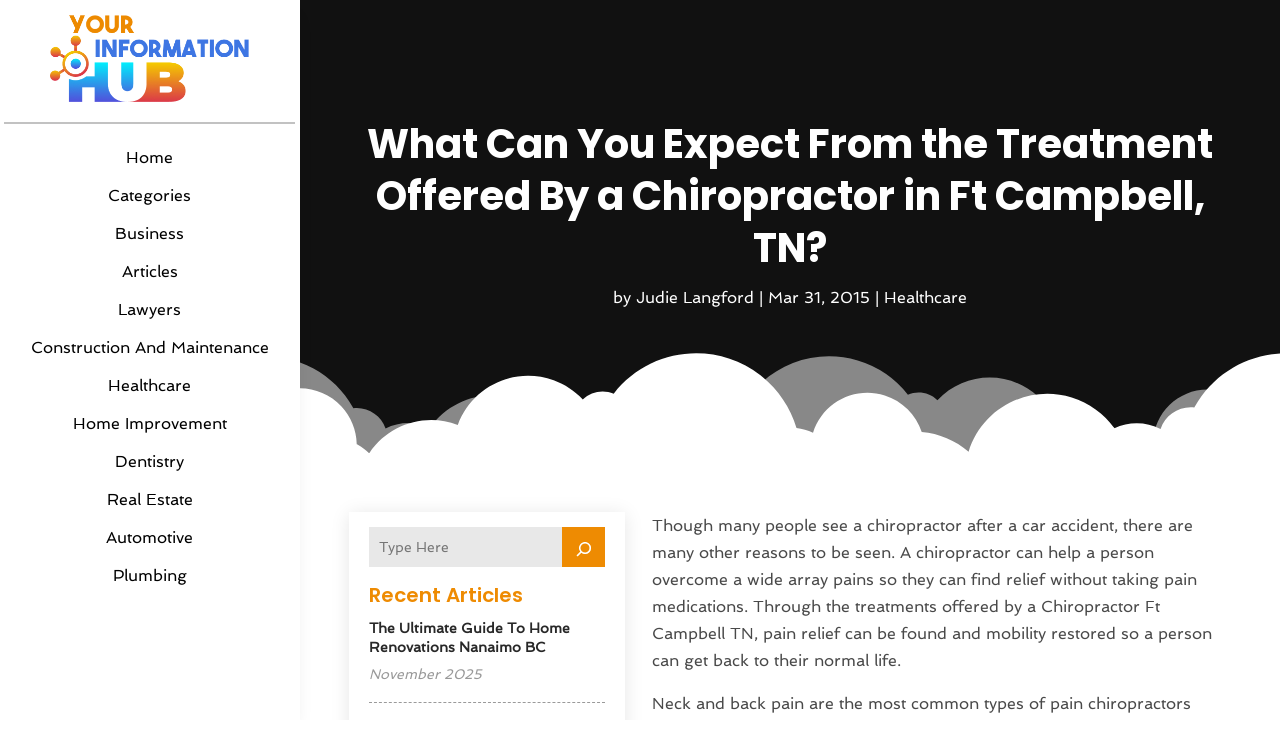

--- FILE ---
content_type: text/html; charset=UTF-8
request_url: https://www.yourinformationhub.com/what-can-you-expect-from-the-treatment-offered-by-a-chiropractor-in-ft-campbell-tn/
body_size: 70818
content:
<!DOCTYPE html>
<html lang="en-US">
<head>
	<meta charset="UTF-8" />
<meta http-equiv="X-UA-Compatible" content="IE=edge">
	<link rel="pingback" href="https://www.yourinformationhub.com/xmlrpc.php" />

	<script type="text/javascript">
		document.documentElement.className = 'js';
	</script>
    
<!-- DIVI Fix Flashing Content In Divi -->
<script type="text/javascript">
var elm=document.getElementsByTagName("html")[0];
elm.style.display="none";
document.addEventListener("DOMContentLoaded",function(event) {elm.style.display="block"; });
</script>

<!-- DIVI Collapsible Submenus -->
<script type="text/javascript">
(function($) { 
    function setup_collapsible_submenus() {
        // mobile menu
        $('#mobile_menu1 .menu-item-has-children > a').after('<span class="menu-closed"></span>');
        $('#mobile_menu1 .menu-item-has-children > a').each(function() {
            $(this).next().next('.sub-menu').toggleClass('hide',1000);
        });
        $('#mobile_menu1 .menu-item-has-children > a + span').on('click', function(event) {
            event.preventDefault();
            $(this).toggleClass('menu-open');
            $(this).next('.sub-menu').toggleClass('hide',1000);
        });
    }
      
    $(window).load(function() {
        setTimeout(function() {
            setup_collapsible_submenus();
        }, 700);
    });
 
})(jQuery);
</script>

<!-- FontAwesome Free Kit-->
<script src="https://kit.fontawesome.com/ba8e097974.js" crossorigin="anonymous"></script>

<!-- Delete image title on image hover -->
<script>
	jQuery(document).ready(function($) {
    $("img").mouseenter(function() {
        let $ld_title = $(this).attr("title");
        $(this).attr("ld_title", $ld_title);
        $(this).attr("title", "");
    }).mouseleave(function() {
        let $ld_title = $(this).attr("ld_title");
        $(this).attr("title", $ld_title);
        $(this).removeAttr("ld_title");
    });
});
</script>
	
	<link rel="preconnect" href="https://fonts.gstatic.com" crossorigin /><meta name='robots' content='index, follow, max-image-preview:large, max-snippet:-1, max-video-preview:-1' />
<script type="text/javascript">
			let jqueryParams=[],jQuery=function(r){return jqueryParams=[...jqueryParams,r],jQuery},$=function(r){return jqueryParams=[...jqueryParams,r],$};window.jQuery=jQuery,window.$=jQuery;let customHeadScripts=!1;jQuery.fn=jQuery.prototype={},$.fn=jQuery.prototype={},jQuery.noConflict=function(r){if(window.jQuery)return jQuery=window.jQuery,$=window.jQuery,customHeadScripts=!0,jQuery.noConflict},jQuery.ready=function(r){jqueryParams=[...jqueryParams,r]},$.ready=function(r){jqueryParams=[...jqueryParams,r]},jQuery.load=function(r){jqueryParams=[...jqueryParams,r]},$.load=function(r){jqueryParams=[...jqueryParams,r]},jQuery.fn.ready=function(r){jqueryParams=[...jqueryParams,r]},$.fn.ready=function(r){jqueryParams=[...jqueryParams,r]};</script>
	<!-- This site is optimized with the Yoast SEO plugin v25.9 - https://yoast.com/wordpress/plugins/seo/ -->
	<title>What Can You Expect From the Treatment Offered By a Chiropractor in Ft Campbell, TN? - Your Information Hub</title>
	<link rel="canonical" href="https://www.yourinformationhub.com/what-can-you-expect-from-the-treatment-offered-by-a-chiropractor-in-ft-campbell-tn/" />
	<meta property="og:locale" content="en_US" />
	<meta property="og:type" content="article" />
	<meta property="og:title" content="What Can You Expect From the Treatment Offered By a Chiropractor in Ft Campbell, TN? - Your Information Hub" />
	<meta property="og:description" content="Though many people see a chiropractor after a car accident, there are many other reasons to be seen. A chiropractor can help a person overcome a wide array pains so they can find relief without taking pain medications. Through the treatments offered by a Chiropractor Ft Campbell TN, pain relief can be found and mobility [&hellip;]" />
	<meta property="og:url" content="https://www.yourinformationhub.com/what-can-you-expect-from-the-treatment-offered-by-a-chiropractor-in-ft-campbell-tn/" />
	<meta property="og:site_name" content="Your Information Hub" />
	<meta property="article:published_time" content="2015-03-31T10:54:44+00:00" />
	<meta property="article:modified_time" content="2016-07-19T08:44:51+00:00" />
	<meta name="author" content="Judie Langford" />
	<meta name="twitter:card" content="summary_large_image" />
	<meta name="twitter:label1" content="Written by" />
	<meta name="twitter:data1" content="Judie Langford" />
	<meta name="twitter:label2" content="Est. reading time" />
	<meta name="twitter:data2" content="2 minutes" />
	<script type="application/ld+json" class="yoast-schema-graph">{"@context":"https://schema.org","@graph":[{"@type":"WebPage","@id":"https://www.yourinformationhub.com/what-can-you-expect-from-the-treatment-offered-by-a-chiropractor-in-ft-campbell-tn/","url":"https://www.yourinformationhub.com/what-can-you-expect-from-the-treatment-offered-by-a-chiropractor-in-ft-campbell-tn/","name":"What Can You Expect From the Treatment Offered By a Chiropractor in Ft Campbell, TN? - Your Information Hub","isPartOf":{"@id":"https://www.yourinformationhub.com/#website"},"datePublished":"2015-03-31T10:54:44+00:00","dateModified":"2016-07-19T08:44:51+00:00","author":{"@id":"https://www.yourinformationhub.com/#/schema/person/86929ea6dabf6449f71c90b68735d608"},"breadcrumb":{"@id":"https://www.yourinformationhub.com/what-can-you-expect-from-the-treatment-offered-by-a-chiropractor-in-ft-campbell-tn/#breadcrumb"},"inLanguage":"en-US","potentialAction":[{"@type":"ReadAction","target":["https://www.yourinformationhub.com/what-can-you-expect-from-the-treatment-offered-by-a-chiropractor-in-ft-campbell-tn/"]}]},{"@type":"BreadcrumbList","@id":"https://www.yourinformationhub.com/what-can-you-expect-from-the-treatment-offered-by-a-chiropractor-in-ft-campbell-tn/#breadcrumb","itemListElement":[{"@type":"ListItem","position":1,"name":"Home","item":"https://www.yourinformationhub.com/"},{"@type":"ListItem","position":2,"name":"What Can You Expect From the Treatment Offered By a Chiropractor in Ft Campbell, TN?"}]},{"@type":"WebSite","@id":"https://www.yourinformationhub.com/#website","url":"https://www.yourinformationhub.com/","name":"Your Information Hub","description":"","potentialAction":[{"@type":"SearchAction","target":{"@type":"EntryPoint","urlTemplate":"https://www.yourinformationhub.com/?s={search_term_string}"},"query-input":{"@type":"PropertyValueSpecification","valueRequired":true,"valueName":"search_term_string"}}],"inLanguage":"en-US"},{"@type":"Person","@id":"https://www.yourinformationhub.com/#/schema/person/86929ea6dabf6449f71c90b68735d608","name":"Judie Langford","image":{"@type":"ImageObject","inLanguage":"en-US","@id":"https://www.yourinformationhub.com/#/schema/person/image/","url":"https://secure.gravatar.com/avatar/62e3a251f9a100655901f258689cc70816245335a9b3cf21fa8addab4b4166b2?s=96&d=mm&r=g","contentUrl":"https://secure.gravatar.com/avatar/62e3a251f9a100655901f258689cc70816245335a9b3cf21fa8addab4b4166b2?s=96&d=mm&r=g","caption":"Judie Langford"},"description":"Judie Langford is a seasoned writer renowned for her expertise in crafting informative articles and blogs within the Home Improvement industry. With a profound understanding of the intricacies involved in enhancing living spaces, Judie brings a wealth of knowledge and insight to her written work. Specializing in Home Improvement, Judie delves into an array of topics, providing valuable insights into renovation trends, sustainable practices, interior design innovations, and practical DIY solutions. Her ability to elucidate complex concepts in an accessible manner makes her an invaluable contributor to the discourse around transforming living spaces. Judie Langford's writing is characterized by a perfect blend of creativity and practicality. Each article she pens serves as a comprehensive guide, offering readers actionable advice and inspiring ideas for their home improvement endeavors. Whether exploring the latest trends in decor, energy-efficient technologies, or landscaping techniques, Judie's work remains a go-to resource for homeowners and enthusiasts alike. Immersed in the world of Home Improvement, Judie's commitment to staying abreast of industry developments is evident in her content. Her articles not only showcase a passion for creating aesthetically pleasing and functional living spaces but also underscore the significance of continuous improvement within the realm of home enhancement. Judie Langford's contributions to the Home Improvement industry stand as a testament to her dedication to fostering awareness and understanding. Through her writing, she empowers readers with the knowledge needed to embark on successful home improvement journeys, turning visions of dream homes into tangible, well-informed realities.","url":"https://www.yourinformationhub.com/author/judie-langford/"}]}</script>
	<!-- / Yoast SEO plugin. -->


<link rel='dns-prefetch' href='//platform-api.sharethis.com' />
<meta content="Divi Child Theme v.1.0.0" name="generator"/><link rel='stylesheet' id='wp-block-library-css' href='https://www.yourinformationhub.com/wp-includes/css/dist/block-library/style.min.css?ver=6.8.3' type='text/css' media='all' />
<style id='wp-block-library-theme-inline-css' type='text/css'>
.wp-block-audio :where(figcaption){color:#555;font-size:13px;text-align:center}.is-dark-theme .wp-block-audio :where(figcaption){color:#ffffffa6}.wp-block-audio{margin:0 0 1em}.wp-block-code{border:1px solid #ccc;border-radius:4px;font-family:Menlo,Consolas,monaco,monospace;padding:.8em 1em}.wp-block-embed :where(figcaption){color:#555;font-size:13px;text-align:center}.is-dark-theme .wp-block-embed :where(figcaption){color:#ffffffa6}.wp-block-embed{margin:0 0 1em}.blocks-gallery-caption{color:#555;font-size:13px;text-align:center}.is-dark-theme .blocks-gallery-caption{color:#ffffffa6}:root :where(.wp-block-image figcaption){color:#555;font-size:13px;text-align:center}.is-dark-theme :root :where(.wp-block-image figcaption){color:#ffffffa6}.wp-block-image{margin:0 0 1em}.wp-block-pullquote{border-bottom:4px solid;border-top:4px solid;color:currentColor;margin-bottom:1.75em}.wp-block-pullquote cite,.wp-block-pullquote footer,.wp-block-pullquote__citation{color:currentColor;font-size:.8125em;font-style:normal;text-transform:uppercase}.wp-block-quote{border-left:.25em solid;margin:0 0 1.75em;padding-left:1em}.wp-block-quote cite,.wp-block-quote footer{color:currentColor;font-size:.8125em;font-style:normal;position:relative}.wp-block-quote:where(.has-text-align-right){border-left:none;border-right:.25em solid;padding-left:0;padding-right:1em}.wp-block-quote:where(.has-text-align-center){border:none;padding-left:0}.wp-block-quote.is-large,.wp-block-quote.is-style-large,.wp-block-quote:where(.is-style-plain){border:none}.wp-block-search .wp-block-search__label{font-weight:700}.wp-block-search__button{border:1px solid #ccc;padding:.375em .625em}:where(.wp-block-group.has-background){padding:1.25em 2.375em}.wp-block-separator.has-css-opacity{opacity:.4}.wp-block-separator{border:none;border-bottom:2px solid;margin-left:auto;margin-right:auto}.wp-block-separator.has-alpha-channel-opacity{opacity:1}.wp-block-separator:not(.is-style-wide):not(.is-style-dots){width:100px}.wp-block-separator.has-background:not(.is-style-dots){border-bottom:none;height:1px}.wp-block-separator.has-background:not(.is-style-wide):not(.is-style-dots){height:2px}.wp-block-table{margin:0 0 1em}.wp-block-table td,.wp-block-table th{word-break:normal}.wp-block-table :where(figcaption){color:#555;font-size:13px;text-align:center}.is-dark-theme .wp-block-table :where(figcaption){color:#ffffffa6}.wp-block-video :where(figcaption){color:#555;font-size:13px;text-align:center}.is-dark-theme .wp-block-video :where(figcaption){color:#ffffffa6}.wp-block-video{margin:0 0 1em}:root :where(.wp-block-template-part.has-background){margin-bottom:0;margin-top:0;padding:1.25em 2.375em}
</style>
<style id='global-styles-inline-css' type='text/css'>
:root{--wp--preset--aspect-ratio--square: 1;--wp--preset--aspect-ratio--4-3: 4/3;--wp--preset--aspect-ratio--3-4: 3/4;--wp--preset--aspect-ratio--3-2: 3/2;--wp--preset--aspect-ratio--2-3: 2/3;--wp--preset--aspect-ratio--16-9: 16/9;--wp--preset--aspect-ratio--9-16: 9/16;--wp--preset--color--black: #000000;--wp--preset--color--cyan-bluish-gray: #abb8c3;--wp--preset--color--white: #ffffff;--wp--preset--color--pale-pink: #f78da7;--wp--preset--color--vivid-red: #cf2e2e;--wp--preset--color--luminous-vivid-orange: #ff6900;--wp--preset--color--luminous-vivid-amber: #fcb900;--wp--preset--color--light-green-cyan: #7bdcb5;--wp--preset--color--vivid-green-cyan: #00d084;--wp--preset--color--pale-cyan-blue: #8ed1fc;--wp--preset--color--vivid-cyan-blue: #0693e3;--wp--preset--color--vivid-purple: #9b51e0;--wp--preset--gradient--vivid-cyan-blue-to-vivid-purple: linear-gradient(135deg,rgba(6,147,227,1) 0%,rgb(155,81,224) 100%);--wp--preset--gradient--light-green-cyan-to-vivid-green-cyan: linear-gradient(135deg,rgb(122,220,180) 0%,rgb(0,208,130) 100%);--wp--preset--gradient--luminous-vivid-amber-to-luminous-vivid-orange: linear-gradient(135deg,rgba(252,185,0,1) 0%,rgba(255,105,0,1) 100%);--wp--preset--gradient--luminous-vivid-orange-to-vivid-red: linear-gradient(135deg,rgba(255,105,0,1) 0%,rgb(207,46,46) 100%);--wp--preset--gradient--very-light-gray-to-cyan-bluish-gray: linear-gradient(135deg,rgb(238,238,238) 0%,rgb(169,184,195) 100%);--wp--preset--gradient--cool-to-warm-spectrum: linear-gradient(135deg,rgb(74,234,220) 0%,rgb(151,120,209) 20%,rgb(207,42,186) 40%,rgb(238,44,130) 60%,rgb(251,105,98) 80%,rgb(254,248,76) 100%);--wp--preset--gradient--blush-light-purple: linear-gradient(135deg,rgb(255,206,236) 0%,rgb(152,150,240) 100%);--wp--preset--gradient--blush-bordeaux: linear-gradient(135deg,rgb(254,205,165) 0%,rgb(254,45,45) 50%,rgb(107,0,62) 100%);--wp--preset--gradient--luminous-dusk: linear-gradient(135deg,rgb(255,203,112) 0%,rgb(199,81,192) 50%,rgb(65,88,208) 100%);--wp--preset--gradient--pale-ocean: linear-gradient(135deg,rgb(255,245,203) 0%,rgb(182,227,212) 50%,rgb(51,167,181) 100%);--wp--preset--gradient--electric-grass: linear-gradient(135deg,rgb(202,248,128) 0%,rgb(113,206,126) 100%);--wp--preset--gradient--midnight: linear-gradient(135deg,rgb(2,3,129) 0%,rgb(40,116,252) 100%);--wp--preset--font-size--small: 13px;--wp--preset--font-size--medium: 20px;--wp--preset--font-size--large: 36px;--wp--preset--font-size--x-large: 42px;--wp--preset--spacing--20: 0.44rem;--wp--preset--spacing--30: 0.67rem;--wp--preset--spacing--40: 1rem;--wp--preset--spacing--50: 1.5rem;--wp--preset--spacing--60: 2.25rem;--wp--preset--spacing--70: 3.38rem;--wp--preset--spacing--80: 5.06rem;--wp--preset--shadow--natural: 6px 6px 9px rgba(0, 0, 0, 0.2);--wp--preset--shadow--deep: 12px 12px 50px rgba(0, 0, 0, 0.4);--wp--preset--shadow--sharp: 6px 6px 0px rgba(0, 0, 0, 0.2);--wp--preset--shadow--outlined: 6px 6px 0px -3px rgba(255, 255, 255, 1), 6px 6px rgba(0, 0, 0, 1);--wp--preset--shadow--crisp: 6px 6px 0px rgba(0, 0, 0, 1);}:root { --wp--style--global--content-size: 823px;--wp--style--global--wide-size: 1080px; }:where(body) { margin: 0; }.wp-site-blocks > .alignleft { float: left; margin-right: 2em; }.wp-site-blocks > .alignright { float: right; margin-left: 2em; }.wp-site-blocks > .aligncenter { justify-content: center; margin-left: auto; margin-right: auto; }:where(.is-layout-flex){gap: 0.5em;}:where(.is-layout-grid){gap: 0.5em;}.is-layout-flow > .alignleft{float: left;margin-inline-start: 0;margin-inline-end: 2em;}.is-layout-flow > .alignright{float: right;margin-inline-start: 2em;margin-inline-end: 0;}.is-layout-flow > .aligncenter{margin-left: auto !important;margin-right: auto !important;}.is-layout-constrained > .alignleft{float: left;margin-inline-start: 0;margin-inline-end: 2em;}.is-layout-constrained > .alignright{float: right;margin-inline-start: 2em;margin-inline-end: 0;}.is-layout-constrained > .aligncenter{margin-left: auto !important;margin-right: auto !important;}.is-layout-constrained > :where(:not(.alignleft):not(.alignright):not(.alignfull)){max-width: var(--wp--style--global--content-size);margin-left: auto !important;margin-right: auto !important;}.is-layout-constrained > .alignwide{max-width: var(--wp--style--global--wide-size);}body .is-layout-flex{display: flex;}.is-layout-flex{flex-wrap: wrap;align-items: center;}.is-layout-flex > :is(*, div){margin: 0;}body .is-layout-grid{display: grid;}.is-layout-grid > :is(*, div){margin: 0;}body{padding-top: 0px;padding-right: 0px;padding-bottom: 0px;padding-left: 0px;}:root :where(.wp-element-button, .wp-block-button__link){background-color: #32373c;border-width: 0;color: #fff;font-family: inherit;font-size: inherit;line-height: inherit;padding: calc(0.667em + 2px) calc(1.333em + 2px);text-decoration: none;}.has-black-color{color: var(--wp--preset--color--black) !important;}.has-cyan-bluish-gray-color{color: var(--wp--preset--color--cyan-bluish-gray) !important;}.has-white-color{color: var(--wp--preset--color--white) !important;}.has-pale-pink-color{color: var(--wp--preset--color--pale-pink) !important;}.has-vivid-red-color{color: var(--wp--preset--color--vivid-red) !important;}.has-luminous-vivid-orange-color{color: var(--wp--preset--color--luminous-vivid-orange) !important;}.has-luminous-vivid-amber-color{color: var(--wp--preset--color--luminous-vivid-amber) !important;}.has-light-green-cyan-color{color: var(--wp--preset--color--light-green-cyan) !important;}.has-vivid-green-cyan-color{color: var(--wp--preset--color--vivid-green-cyan) !important;}.has-pale-cyan-blue-color{color: var(--wp--preset--color--pale-cyan-blue) !important;}.has-vivid-cyan-blue-color{color: var(--wp--preset--color--vivid-cyan-blue) !important;}.has-vivid-purple-color{color: var(--wp--preset--color--vivid-purple) !important;}.has-black-background-color{background-color: var(--wp--preset--color--black) !important;}.has-cyan-bluish-gray-background-color{background-color: var(--wp--preset--color--cyan-bluish-gray) !important;}.has-white-background-color{background-color: var(--wp--preset--color--white) !important;}.has-pale-pink-background-color{background-color: var(--wp--preset--color--pale-pink) !important;}.has-vivid-red-background-color{background-color: var(--wp--preset--color--vivid-red) !important;}.has-luminous-vivid-orange-background-color{background-color: var(--wp--preset--color--luminous-vivid-orange) !important;}.has-luminous-vivid-amber-background-color{background-color: var(--wp--preset--color--luminous-vivid-amber) !important;}.has-light-green-cyan-background-color{background-color: var(--wp--preset--color--light-green-cyan) !important;}.has-vivid-green-cyan-background-color{background-color: var(--wp--preset--color--vivid-green-cyan) !important;}.has-pale-cyan-blue-background-color{background-color: var(--wp--preset--color--pale-cyan-blue) !important;}.has-vivid-cyan-blue-background-color{background-color: var(--wp--preset--color--vivid-cyan-blue) !important;}.has-vivid-purple-background-color{background-color: var(--wp--preset--color--vivid-purple) !important;}.has-black-border-color{border-color: var(--wp--preset--color--black) !important;}.has-cyan-bluish-gray-border-color{border-color: var(--wp--preset--color--cyan-bluish-gray) !important;}.has-white-border-color{border-color: var(--wp--preset--color--white) !important;}.has-pale-pink-border-color{border-color: var(--wp--preset--color--pale-pink) !important;}.has-vivid-red-border-color{border-color: var(--wp--preset--color--vivid-red) !important;}.has-luminous-vivid-orange-border-color{border-color: var(--wp--preset--color--luminous-vivid-orange) !important;}.has-luminous-vivid-amber-border-color{border-color: var(--wp--preset--color--luminous-vivid-amber) !important;}.has-light-green-cyan-border-color{border-color: var(--wp--preset--color--light-green-cyan) !important;}.has-vivid-green-cyan-border-color{border-color: var(--wp--preset--color--vivid-green-cyan) !important;}.has-pale-cyan-blue-border-color{border-color: var(--wp--preset--color--pale-cyan-blue) !important;}.has-vivid-cyan-blue-border-color{border-color: var(--wp--preset--color--vivid-cyan-blue) !important;}.has-vivid-purple-border-color{border-color: var(--wp--preset--color--vivid-purple) !important;}.has-vivid-cyan-blue-to-vivid-purple-gradient-background{background: var(--wp--preset--gradient--vivid-cyan-blue-to-vivid-purple) !important;}.has-light-green-cyan-to-vivid-green-cyan-gradient-background{background: var(--wp--preset--gradient--light-green-cyan-to-vivid-green-cyan) !important;}.has-luminous-vivid-amber-to-luminous-vivid-orange-gradient-background{background: var(--wp--preset--gradient--luminous-vivid-amber-to-luminous-vivid-orange) !important;}.has-luminous-vivid-orange-to-vivid-red-gradient-background{background: var(--wp--preset--gradient--luminous-vivid-orange-to-vivid-red) !important;}.has-very-light-gray-to-cyan-bluish-gray-gradient-background{background: var(--wp--preset--gradient--very-light-gray-to-cyan-bluish-gray) !important;}.has-cool-to-warm-spectrum-gradient-background{background: var(--wp--preset--gradient--cool-to-warm-spectrum) !important;}.has-blush-light-purple-gradient-background{background: var(--wp--preset--gradient--blush-light-purple) !important;}.has-blush-bordeaux-gradient-background{background: var(--wp--preset--gradient--blush-bordeaux) !important;}.has-luminous-dusk-gradient-background{background: var(--wp--preset--gradient--luminous-dusk) !important;}.has-pale-ocean-gradient-background{background: var(--wp--preset--gradient--pale-ocean) !important;}.has-electric-grass-gradient-background{background: var(--wp--preset--gradient--electric-grass) !important;}.has-midnight-gradient-background{background: var(--wp--preset--gradient--midnight) !important;}.has-small-font-size{font-size: var(--wp--preset--font-size--small) !important;}.has-medium-font-size{font-size: var(--wp--preset--font-size--medium) !important;}.has-large-font-size{font-size: var(--wp--preset--font-size--large) !important;}.has-x-large-font-size{font-size: var(--wp--preset--font-size--x-large) !important;}
:where(.wp-block-post-template.is-layout-flex){gap: 1.25em;}:where(.wp-block-post-template.is-layout-grid){gap: 1.25em;}
:where(.wp-block-columns.is-layout-flex){gap: 2em;}:where(.wp-block-columns.is-layout-grid){gap: 2em;}
:root :where(.wp-block-pullquote){font-size: 1.5em;line-height: 1.6;}
</style>
<link rel='stylesheet' id='dipi-popup-maker-popup-effect-css' href='https://www.yourinformationhub.com/wp-content/plugins/divi-pixel/dist/public/css/popup_effect.min.css?ver=1.0.0' type='text/css' media='all' />
<link rel='stylesheet' id='dipi_font-css' href='https://www.yourinformationhub.com/wp-content/plugins/divi-pixel/dist/admin/css/dipi-font.min.css?ver=1.0.0' type='text/css' media='all' />
<link rel='stylesheet' id='dipi_general-css' href='https://www.yourinformationhub.com/wp-content/plugins/divi-pixel/dist/public/css/general.min.css?ver=2.45.0' type='text/css' media='all' />
<link rel='stylesheet' id='share-this-share-buttons-sticky-css' href='https://www.yourinformationhub.com/wp-content/plugins/sharethis-share-buttons/css/mu-style.css?ver=1755855711' type='text/css' media='all' />
<style id='divi-style-parent-inline-inline-css' type='text/css'>
/*!
Theme Name: Divi
Theme URI: http://www.elegantthemes.com/gallery/divi/
Version: 4.27.4
Description: Smart. Flexible. Beautiful. Divi is the most powerful theme in our collection.
Author: Elegant Themes
Author URI: http://www.elegantthemes.com
License: GNU General Public License v2
License URI: http://www.gnu.org/licenses/gpl-2.0.html
*/

a,abbr,acronym,address,applet,b,big,blockquote,body,center,cite,code,dd,del,dfn,div,dl,dt,em,fieldset,font,form,h1,h2,h3,h4,h5,h6,html,i,iframe,img,ins,kbd,label,legend,li,object,ol,p,pre,q,s,samp,small,span,strike,strong,sub,sup,tt,u,ul,var{margin:0;padding:0;border:0;outline:0;font-size:100%;-ms-text-size-adjust:100%;-webkit-text-size-adjust:100%;vertical-align:baseline;background:transparent}body{line-height:1}ol,ul{list-style:none}blockquote,q{quotes:none}blockquote:after,blockquote:before,q:after,q:before{content:"";content:none}blockquote{margin:20px 0 30px;border-left:5px solid;padding-left:20px}:focus{outline:0}del{text-decoration:line-through}pre{overflow:auto;padding:10px}figure{margin:0}table{border-collapse:collapse;border-spacing:0}article,aside,footer,header,hgroup,nav,section{display:block}body{font-family:Open Sans,Arial,sans-serif;font-size:14px;color:#666;background-color:#fff;line-height:1.7em;font-weight:500;-webkit-font-smoothing:antialiased;-moz-osx-font-smoothing:grayscale}body.page-template-page-template-blank-php #page-container{padding-top:0!important}body.et_cover_background{background-size:cover!important;background-position:top!important;background-repeat:no-repeat!important;background-attachment:fixed}a{color:#2ea3f2}a,a:hover{text-decoration:none}p{padding-bottom:1em}p:not(.has-background):last-of-type{padding-bottom:0}p.et_normal_padding{padding-bottom:1em}strong{font-weight:700}cite,em,i{font-style:italic}code,pre{font-family:Courier New,monospace;margin-bottom:10px}ins{text-decoration:none}sub,sup{height:0;line-height:1;position:relative;vertical-align:baseline}sup{bottom:.8em}sub{top:.3em}dl{margin:0 0 1.5em}dl dt{font-weight:700}dd{margin-left:1.5em}blockquote p{padding-bottom:0}embed,iframe,object,video{max-width:100%}h1,h2,h3,h4,h5,h6{color:#333;padding-bottom:10px;line-height:1em;font-weight:500}h1 a,h2 a,h3 a,h4 a,h5 a,h6 a{color:inherit}h1{font-size:30px}h2{font-size:26px}h3{font-size:22px}h4{font-size:18px}h5{font-size:16px}h6{font-size:14px}input{-webkit-appearance:none}input[type=checkbox]{-webkit-appearance:checkbox}input[type=radio]{-webkit-appearance:radio}input.text,input.title,input[type=email],input[type=password],input[type=tel],input[type=text],select,textarea{background-color:#fff;border:1px solid #bbb;padding:2px;color:#4e4e4e}input.text:focus,input.title:focus,input[type=text]:focus,select:focus,textarea:focus{border-color:#2d3940;color:#3e3e3e}input.text,input.title,input[type=text],select,textarea{margin:0}textarea{padding:4px}button,input,select,textarea{font-family:inherit}img{max-width:100%;height:auto}.clear{clear:both}br.clear{margin:0;padding:0}.pagination{clear:both}#et_search_icon:hover,.et-social-icon a:hover,.et_password_protected_form .et_submit_button,.form-submit .et_pb_buttontton.alt.disabled,.nav-single a,.posted_in a{color:#2ea3f2}.et-search-form,blockquote{border-color:#2ea3f2}#main-content{background-color:#fff}.container{width:80%;max-width:1080px;margin:auto;position:relative}body:not(.et-tb) #main-content .container,body:not(.et-tb-has-header) #main-content .container{padding-top:58px}.et_full_width_page #main-content .container:before{display:none}.main_title{margin-bottom:20px}.et_password_protected_form .et_submit_button:hover,.form-submit .et_pb_button:hover{background:rgba(0,0,0,.05)}.et_button_icon_visible .et_pb_button{padding-right:2em;padding-left:.7em}.et_button_icon_visible .et_pb_button:after{opacity:1;margin-left:0}.et_button_left .et_pb_button:hover:after{left:.15em}.et_button_left .et_pb_button:after{margin-left:0;left:1em}.et_button_icon_visible.et_button_left .et_pb_button,.et_button_left .et_pb_button:hover,.et_button_left .et_pb_module .et_pb_button:hover{padding-left:2em;padding-right:.7em}.et_button_icon_visible.et_button_left .et_pb_button:after,.et_button_left .et_pb_button:hover:after{left:.15em}.et_password_protected_form .et_submit_button:hover,.form-submit .et_pb_button:hover{padding:.3em 1em}.et_button_no_icon .et_pb_button:after{display:none}.et_button_no_icon.et_button_icon_visible.et_button_left .et_pb_button,.et_button_no_icon.et_button_left .et_pb_button:hover,.et_button_no_icon .et_pb_button,.et_button_no_icon .et_pb_button:hover{padding:.3em 1em!important}.et_button_custom_icon .et_pb_button:after{line-height:1.7em}.et_button_custom_icon.et_button_icon_visible .et_pb_button:after,.et_button_custom_icon .et_pb_button:hover:after{margin-left:.3em}#left-area .post_format-post-format-gallery .wp-block-gallery:first-of-type{padding:0;margin-bottom:-16px}.entry-content table:not(.variations){border:1px solid #eee;margin:0 0 15px;text-align:left;width:100%}.entry-content thead th,.entry-content tr th{color:#555;font-weight:700;padding:9px 24px}.entry-content tr td{border-top:1px solid #eee;padding:6px 24px}#left-area ul,.entry-content ul,.et-l--body ul,.et-l--footer ul,.et-l--header ul{list-style-type:disc;padding:0 0 23px 1em;line-height:26px}#left-area ol,.entry-content ol,.et-l--body ol,.et-l--footer ol,.et-l--header ol{list-style-type:decimal;list-style-position:inside;padding:0 0 23px;line-height:26px}#left-area ul li ul,.entry-content ul li ol{padding:2px 0 2px 20px}#left-area ol li ul,.entry-content ol li ol,.et-l--body ol li ol,.et-l--footer ol li ol,.et-l--header ol li ol{padding:2px 0 2px 35px}#left-area ul.wp-block-gallery{display:-webkit-box;display:-ms-flexbox;display:flex;-ms-flex-wrap:wrap;flex-wrap:wrap;list-style-type:none;padding:0}#left-area ul.products{padding:0!important;line-height:1.7!important;list-style:none!important}.gallery-item a{display:block}.gallery-caption,.gallery-item a{width:90%}#wpadminbar{z-index:100001}#left-area .post-meta{font-size:14px;padding-bottom:15px}#left-area .post-meta a{text-decoration:none;color:#666}#left-area .et_featured_image{padding-bottom:7px}.single .post{padding-bottom:25px}body.single .et_audio_content{margin-bottom:-6px}.nav-single a{text-decoration:none;color:#2ea3f2;font-size:14px;font-weight:400}.nav-previous{float:left}.nav-next{float:right}.et_password_protected_form p input{background-color:#eee;border:none!important;width:100%!important;border-radius:0!important;font-size:14px;color:#999!important;padding:16px!important;-webkit-box-sizing:border-box;box-sizing:border-box}.et_password_protected_form label{display:none}.et_password_protected_form .et_submit_button{font-family:inherit;display:block;float:right;margin:8px auto 0;cursor:pointer}.post-password-required p.nocomments.container{max-width:100%}.post-password-required p.nocomments.container:before{display:none}.aligncenter,div.post .new-post .aligncenter{display:block;margin-left:auto;margin-right:auto}.wp-caption{border:1px solid #ddd;text-align:center;background-color:#f3f3f3;margin-bottom:10px;max-width:96%;padding:8px}.wp-caption.alignleft{margin:0 30px 20px 0}.wp-caption.alignright{margin:0 0 20px 30px}.wp-caption img{margin:0;padding:0;border:0}.wp-caption p.wp-caption-text{font-size:12px;padding:0 4px 5px;margin:0}.alignright{float:right}.alignleft{float:left}img.alignleft{display:inline;float:left;margin-right:15px}img.alignright{display:inline;float:right;margin-left:15px}.page.et_pb_pagebuilder_layout #main-content{background-color:transparent}body #main-content .et_builder_inner_content>h1,body #main-content .et_builder_inner_content>h2,body #main-content .et_builder_inner_content>h3,body #main-content .et_builder_inner_content>h4,body #main-content .et_builder_inner_content>h5,body #main-content .et_builder_inner_content>h6{line-height:1.4em}body #main-content .et_builder_inner_content>p{line-height:1.7em}.wp-block-pullquote{margin:20px 0 30px}.wp-block-pullquote.has-background blockquote{border-left:none}.wp-block-group.has-background{padding:1.5em 1.5em .5em}@media (min-width:981px){#left-area{width:79.125%;padding-bottom:23px}#main-content .container:before{content:"";position:absolute;top:0;height:100%;width:1px;background-color:#e2e2e2}.et_full_width_page #left-area,.et_no_sidebar #left-area{float:none;width:100%!important}.et_full_width_page #left-area{padding-bottom:0}.et_no_sidebar #main-content .container:before{display:none}}@media (max-width:980px){#page-container{padding-top:80px}.et-tb #page-container,.et-tb-has-header #page-container{padding-top:0!important}#left-area,#sidebar{width:100%!important}#main-content .container:before{display:none!important}.et_full_width_page .et_gallery_item:nth-child(4n+1){clear:none}}@media print{#page-container{padding-top:0!important}}#wp-admin-bar-et-use-visual-builder a:before{font-family:ETmodules!important;content:"\e625";font-size:30px!important;width:28px;margin-top:-3px;color:#974df3!important}#wp-admin-bar-et-use-visual-builder:hover a:before{color:#fff!important}#wp-admin-bar-et-use-visual-builder:hover a,#wp-admin-bar-et-use-visual-builder a:hover{transition:background-color .5s ease;-webkit-transition:background-color .5s ease;-moz-transition:background-color .5s ease;background-color:#7e3bd0!important;color:#fff!important}* html .clearfix,:first-child+html .clearfix{zoom:1}.iphone .et_pb_section_video_bg video::-webkit-media-controls-start-playback-button{display:none!important;-webkit-appearance:none}.et_mobile_device .et_pb_section_parallax .et_pb_parallax_css{background-attachment:scroll}.et-social-facebook a.icon:before{content:"\e093"}.et-social-twitter a.icon:before{content:"\e094"}.et-social-google-plus a.icon:before{content:"\e096"}.et-social-instagram a.icon:before{content:"\e09a"}.et-social-rss a.icon:before{content:"\e09e"}.ai1ec-single-event:after{content:" ";display:table;clear:both}.evcal_event_details .evcal_evdata_cell .eventon_details_shading_bot.eventon_details_shading_bot{z-index:3}.wp-block-divi-layout{margin-bottom:1em}*{-webkit-box-sizing:border-box;box-sizing:border-box}#et-info-email:before,#et-info-phone:before,#et_search_icon:before,.comment-reply-link:after,.et-cart-info span:before,.et-pb-arrow-next:before,.et-pb-arrow-prev:before,.et-social-icon a:before,.et_audio_container .mejs-playpause-button button:before,.et_audio_container .mejs-volume-button button:before,.et_overlay:before,.et_password_protected_form .et_submit_button:after,.et_pb_button:after,.et_pb_contact_reset:after,.et_pb_contact_submit:after,.et_pb_font_icon:before,.et_pb_newsletter_button:after,.et_pb_pricing_table_button:after,.et_pb_promo_button:after,.et_pb_testimonial:before,.et_pb_toggle_title:before,.form-submit .et_pb_button:after,.mobile_menu_bar:before,a.et_pb_more_button:after{font-family:ETmodules!important;speak:none;font-style:normal;font-weight:400;-webkit-font-feature-settings:normal;font-feature-settings:normal;font-variant:normal;text-transform:none;line-height:1;-webkit-font-smoothing:antialiased;-moz-osx-font-smoothing:grayscale;text-shadow:0 0;direction:ltr}.et-pb-icon,.et_pb_custom_button_icon.et_pb_button:after,.et_pb_login .et_pb_custom_button_icon.et_pb_button:after,.et_pb_woo_custom_button_icon .button.et_pb_custom_button_icon.et_pb_button:after,.et_pb_woo_custom_button_icon .button.et_pb_custom_button_icon.et_pb_button:hover:after{content:attr(data-icon)}.et-pb-icon{font-family:ETmodules;speak:none;font-weight:400;-webkit-font-feature-settings:normal;font-feature-settings:normal;font-variant:normal;text-transform:none;line-height:1;-webkit-font-smoothing:antialiased;font-size:96px;font-style:normal;display:inline-block;-webkit-box-sizing:border-box;box-sizing:border-box;direction:ltr}#et-ajax-saving{display:none;-webkit-transition:background .3s,-webkit-box-shadow .3s;transition:background .3s,-webkit-box-shadow .3s;transition:background .3s,box-shadow .3s;transition:background .3s,box-shadow .3s,-webkit-box-shadow .3s;-webkit-box-shadow:rgba(0,139,219,.247059) 0 0 60px;box-shadow:0 0 60px rgba(0,139,219,.247059);position:fixed;top:50%;left:50%;width:50px;height:50px;background:#fff;border-radius:50px;margin:-25px 0 0 -25px;z-index:999999;text-align:center}#et-ajax-saving img{margin:9px}.et-safe-mode-indicator,.et-safe-mode-indicator:focus,.et-safe-mode-indicator:hover{-webkit-box-shadow:0 5px 10px rgba(41,196,169,.15);box-shadow:0 5px 10px rgba(41,196,169,.15);background:#29c4a9;color:#fff;font-size:14px;font-weight:600;padding:12px;line-height:16px;border-radius:3px;position:fixed;bottom:30px;right:30px;z-index:999999;text-decoration:none;font-family:Open Sans,sans-serif;-webkit-font-smoothing:antialiased;-moz-osx-font-smoothing:grayscale}.et_pb_button{font-size:20px;font-weight:500;padding:.3em 1em;line-height:1.7em!important;background-color:transparent;background-size:cover;background-position:50%;background-repeat:no-repeat;border:2px solid;border-radius:3px;-webkit-transition-duration:.2s;transition-duration:.2s;-webkit-transition-property:all!important;transition-property:all!important}.et_pb_button,.et_pb_button_inner{position:relative}.et_pb_button:hover,.et_pb_module .et_pb_button:hover{border:2px solid transparent;padding:.3em 2em .3em .7em}.et_pb_button:hover{background-color:hsla(0,0%,100%,.2)}.et_pb_bg_layout_light.et_pb_button:hover,.et_pb_bg_layout_light .et_pb_button:hover{background-color:rgba(0,0,0,.05)}.et_pb_button:after,.et_pb_button:before{font-size:32px;line-height:1em;content:"\35";opacity:0;position:absolute;margin-left:-1em;-webkit-transition:all .2s;transition:all .2s;text-transform:none;-webkit-font-feature-settings:"kern" off;font-feature-settings:"kern" off;font-variant:none;font-style:normal;font-weight:400;text-shadow:none}.et_pb_button.et_hover_enabled:hover:after,.et_pb_button.et_pb_hovered:hover:after{-webkit-transition:none!important;transition:none!important}.et_pb_button:before{display:none}.et_pb_button:hover:after{opacity:1;margin-left:0}.et_pb_column_1_3 h1,.et_pb_column_1_4 h1,.et_pb_column_1_5 h1,.et_pb_column_1_6 h1,.et_pb_column_2_5 h1{font-size:26px}.et_pb_column_1_3 h2,.et_pb_column_1_4 h2,.et_pb_column_1_5 h2,.et_pb_column_1_6 h2,.et_pb_column_2_5 h2{font-size:23px}.et_pb_column_1_3 h3,.et_pb_column_1_4 h3,.et_pb_column_1_5 h3,.et_pb_column_1_6 h3,.et_pb_column_2_5 h3{font-size:20px}.et_pb_column_1_3 h4,.et_pb_column_1_4 h4,.et_pb_column_1_5 h4,.et_pb_column_1_6 h4,.et_pb_column_2_5 h4{font-size:18px}.et_pb_column_1_3 h5,.et_pb_column_1_4 h5,.et_pb_column_1_5 h5,.et_pb_column_1_6 h5,.et_pb_column_2_5 h5{font-size:16px}.et_pb_column_1_3 h6,.et_pb_column_1_4 h6,.et_pb_column_1_5 h6,.et_pb_column_1_6 h6,.et_pb_column_2_5 h6{font-size:15px}.et_pb_bg_layout_dark,.et_pb_bg_layout_dark h1,.et_pb_bg_layout_dark h2,.et_pb_bg_layout_dark h3,.et_pb_bg_layout_dark h4,.et_pb_bg_layout_dark h5,.et_pb_bg_layout_dark h6{color:#fff!important}.et_pb_module.et_pb_text_align_left{text-align:left}.et_pb_module.et_pb_text_align_center{text-align:center}.et_pb_module.et_pb_text_align_right{text-align:right}.et_pb_module.et_pb_text_align_justified{text-align:justify}.clearfix:after{visibility:hidden;display:block;font-size:0;content:" ";clear:both;height:0}.et_pb_bg_layout_light .et_pb_more_button{color:#2ea3f2}.et_builder_inner_content{position:relative;z-index:1}header .et_builder_inner_content{z-index:2}.et_pb_css_mix_blend_mode_passthrough{mix-blend-mode:unset!important}.et_pb_image_container{margin:-20px -20px 29px}.et_pb_module_inner{position:relative}.et_hover_enabled_preview{z-index:2}.et_hover_enabled:hover{position:relative;z-index:2}.et_pb_all_tabs,.et_pb_module,.et_pb_posts_nav a,.et_pb_tab,.et_pb_with_background{position:relative;background-size:cover;background-position:50%;background-repeat:no-repeat}.et_pb_background_mask,.et_pb_background_pattern{bottom:0;left:0;position:absolute;right:0;top:0}.et_pb_background_mask{background-size:calc(100% + 2px) calc(100% + 2px);background-repeat:no-repeat;background-position:50%;overflow:hidden}.et_pb_background_pattern{background-position:0 0;background-repeat:repeat}.et_pb_with_border{position:relative;border:0 solid #333}.post-password-required .et_pb_row{padding:0;width:100%}.post-password-required .et_password_protected_form{min-height:0}body.et_pb_pagebuilder_layout.et_pb_show_title .post-password-required .et_password_protected_form h1,body:not(.et_pb_pagebuilder_layout) .post-password-required .et_password_protected_form h1{display:none}.et_pb_no_bg{padding:0!important}.et_overlay.et_pb_inline_icon:before,.et_pb_inline_icon:before{content:attr(data-icon)}.et_pb_more_button{color:inherit;text-shadow:none;text-decoration:none;display:inline-block;margin-top:20px}.et_parallax_bg_wrap{overflow:hidden;position:absolute;top:0;right:0;bottom:0;left:0}.et_parallax_bg{background-repeat:no-repeat;background-position:top;background-size:cover;position:absolute;bottom:0;left:0;width:100%;height:100%;display:block}.et_parallax_bg.et_parallax_bg__hover,.et_parallax_bg.et_parallax_bg_phone,.et_parallax_bg.et_parallax_bg_tablet,.et_parallax_gradient.et_parallax_gradient__hover,.et_parallax_gradient.et_parallax_gradient_phone,.et_parallax_gradient.et_parallax_gradient_tablet,.et_pb_section_parallax_hover:hover .et_parallax_bg:not(.et_parallax_bg__hover),.et_pb_section_parallax_hover:hover .et_parallax_gradient:not(.et_parallax_gradient__hover){display:none}.et_pb_section_parallax_hover:hover .et_parallax_bg.et_parallax_bg__hover,.et_pb_section_parallax_hover:hover .et_parallax_gradient.et_parallax_gradient__hover{display:block}.et_parallax_gradient{bottom:0;display:block;left:0;position:absolute;right:0;top:0}.et_pb_module.et_pb_section_parallax,.et_pb_posts_nav a.et_pb_section_parallax,.et_pb_tab.et_pb_section_parallax{position:relative}.et_pb_section_parallax .et_pb_parallax_css,.et_pb_slides .et_parallax_bg.et_pb_parallax_css{background-attachment:fixed}body.et-bfb .et_pb_section_parallax .et_pb_parallax_css,body.et-bfb .et_pb_slides .et_parallax_bg.et_pb_parallax_css{background-attachment:scroll;bottom:auto}.et_pb_section_parallax.et_pb_column .et_pb_module,.et_pb_section_parallax.et_pb_row .et_pb_column,.et_pb_section_parallax.et_pb_row .et_pb_module{z-index:9;position:relative}.et_pb_more_button:hover:after{opacity:1;margin-left:0}.et_pb_preload .et_pb_section_video_bg,.et_pb_preload>div{visibility:hidden}.et_pb_preload,.et_pb_section.et_pb_section_video.et_pb_preload{position:relative;background:#464646!important}.et_pb_preload:before{content:"";position:absolute;top:50%;left:50%;background:url(https://www.yourinformationhub.com/wp-content/themes/Divi/includes/builder/styles/images/preloader.gif) no-repeat;border-radius:32px;width:32px;height:32px;margin:-16px 0 0 -16px}.box-shadow-overlay{position:absolute;top:0;left:0;width:100%;height:100%;z-index:10;pointer-events:none}.et_pb_section>.box-shadow-overlay~.et_pb_row{z-index:11}body.safari .section_has_divider{will-change:transform}.et_pb_row>.box-shadow-overlay{z-index:8}.has-box-shadow-overlay{position:relative}.et_clickable{cursor:pointer}.screen-reader-text{border:0;clip:rect(1px,1px,1px,1px);-webkit-clip-path:inset(50%);clip-path:inset(50%);height:1px;margin:-1px;overflow:hidden;padding:0;position:absolute!important;width:1px;word-wrap:normal!important}.et_multi_view_hidden,.et_multi_view_hidden_image{display:none!important}@keyframes multi-view-image-fade{0%{opacity:0}10%{opacity:.1}20%{opacity:.2}30%{opacity:.3}40%{opacity:.4}50%{opacity:.5}60%{opacity:.6}70%{opacity:.7}80%{opacity:.8}90%{opacity:.9}to{opacity:1}}.et_multi_view_image__loading{visibility:hidden}.et_multi_view_image__loaded{-webkit-animation:multi-view-image-fade .5s;animation:multi-view-image-fade .5s}#et-pb-motion-effects-offset-tracker{visibility:hidden!important;opacity:0;position:absolute;top:0;left:0}.et-pb-before-scroll-animation{opacity:0}header.et-l.et-l--header:after{clear:both;display:block;content:""}.et_pb_module{-webkit-animation-timing-function:linear;animation-timing-function:linear;-webkit-animation-duration:.2s;animation-duration:.2s}@-webkit-keyframes fadeBottom{0%{opacity:0;-webkit-transform:translateY(10%);transform:translateY(10%)}to{opacity:1;-webkit-transform:translateY(0);transform:translateY(0)}}@keyframes fadeBottom{0%{opacity:0;-webkit-transform:translateY(10%);transform:translateY(10%)}to{opacity:1;-webkit-transform:translateY(0);transform:translateY(0)}}@-webkit-keyframes fadeLeft{0%{opacity:0;-webkit-transform:translateX(-10%);transform:translateX(-10%)}to{opacity:1;-webkit-transform:translateX(0);transform:translateX(0)}}@keyframes fadeLeft{0%{opacity:0;-webkit-transform:translateX(-10%);transform:translateX(-10%)}to{opacity:1;-webkit-transform:translateX(0);transform:translateX(0)}}@-webkit-keyframes fadeRight{0%{opacity:0;-webkit-transform:translateX(10%);transform:translateX(10%)}to{opacity:1;-webkit-transform:translateX(0);transform:translateX(0)}}@keyframes fadeRight{0%{opacity:0;-webkit-transform:translateX(10%);transform:translateX(10%)}to{opacity:1;-webkit-transform:translateX(0);transform:translateX(0)}}@-webkit-keyframes fadeTop{0%{opacity:0;-webkit-transform:translateY(-10%);transform:translateY(-10%)}to{opacity:1;-webkit-transform:translateX(0);transform:translateX(0)}}@keyframes fadeTop{0%{opacity:0;-webkit-transform:translateY(-10%);transform:translateY(-10%)}to{opacity:1;-webkit-transform:translateX(0);transform:translateX(0)}}@-webkit-keyframes fadeIn{0%{opacity:0}to{opacity:1}}@keyframes fadeIn{0%{opacity:0}to{opacity:1}}.et-waypoint:not(.et_pb_counters){opacity:0}@media (min-width:981px){.et_pb_section.et_section_specialty div.et_pb_row .et_pb_column .et_pb_column .et_pb_module.et-last-child,.et_pb_section.et_section_specialty div.et_pb_row .et_pb_column .et_pb_column .et_pb_module:last-child,.et_pb_section.et_section_specialty div.et_pb_row .et_pb_column .et_pb_row_inner .et_pb_column .et_pb_module.et-last-child,.et_pb_section.et_section_specialty div.et_pb_row .et_pb_column .et_pb_row_inner .et_pb_column .et_pb_module:last-child,.et_pb_section div.et_pb_row .et_pb_column .et_pb_module.et-last-child,.et_pb_section div.et_pb_row .et_pb_column .et_pb_module:last-child{margin-bottom:0}}@media (max-width:980px){.et_overlay.et_pb_inline_icon_tablet:before,.et_pb_inline_icon_tablet:before{content:attr(data-icon-tablet)}.et_parallax_bg.et_parallax_bg_tablet_exist,.et_parallax_gradient.et_parallax_gradient_tablet_exist{display:none}.et_parallax_bg.et_parallax_bg_tablet,.et_parallax_gradient.et_parallax_gradient_tablet{display:block}.et_pb_column .et_pb_module{margin-bottom:30px}.et_pb_row .et_pb_column .et_pb_module.et-last-child,.et_pb_row .et_pb_column .et_pb_module:last-child,.et_section_specialty .et_pb_row .et_pb_column .et_pb_module.et-last-child,.et_section_specialty .et_pb_row .et_pb_column .et_pb_module:last-child{margin-bottom:0}.et_pb_more_button{display:inline-block!important}.et_pb_bg_layout_light_tablet.et_pb_button,.et_pb_bg_layout_light_tablet.et_pb_module.et_pb_button,.et_pb_bg_layout_light_tablet .et_pb_more_button{color:#2ea3f2}.et_pb_bg_layout_light_tablet .et_pb_forgot_password a{color:#666}.et_pb_bg_layout_light_tablet h1,.et_pb_bg_layout_light_tablet h2,.et_pb_bg_layout_light_tablet h3,.et_pb_bg_layout_light_tablet h4,.et_pb_bg_layout_light_tablet h5,.et_pb_bg_layout_light_tablet h6{color:#333!important}.et_pb_module .et_pb_bg_layout_light_tablet.et_pb_button{color:#2ea3f2!important}.et_pb_bg_layout_light_tablet{color:#666!important}.et_pb_bg_layout_dark_tablet,.et_pb_bg_layout_dark_tablet h1,.et_pb_bg_layout_dark_tablet h2,.et_pb_bg_layout_dark_tablet h3,.et_pb_bg_layout_dark_tablet h4,.et_pb_bg_layout_dark_tablet h5,.et_pb_bg_layout_dark_tablet h6{color:#fff!important}.et_pb_bg_layout_dark_tablet.et_pb_button,.et_pb_bg_layout_dark_tablet.et_pb_module.et_pb_button,.et_pb_bg_layout_dark_tablet .et_pb_more_button{color:inherit}.et_pb_bg_layout_dark_tablet .et_pb_forgot_password a{color:#fff}.et_pb_module.et_pb_text_align_left-tablet{text-align:left}.et_pb_module.et_pb_text_align_center-tablet{text-align:center}.et_pb_module.et_pb_text_align_right-tablet{text-align:right}.et_pb_module.et_pb_text_align_justified-tablet{text-align:justify}}@media (max-width:767px){.et_pb_more_button{display:inline-block!important}.et_overlay.et_pb_inline_icon_phone:before,.et_pb_inline_icon_phone:before{content:attr(data-icon-phone)}.et_parallax_bg.et_parallax_bg_phone_exist,.et_parallax_gradient.et_parallax_gradient_phone_exist{display:none}.et_parallax_bg.et_parallax_bg_phone,.et_parallax_gradient.et_parallax_gradient_phone{display:block}.et-hide-mobile{display:none!important}.et_pb_bg_layout_light_phone.et_pb_button,.et_pb_bg_layout_light_phone.et_pb_module.et_pb_button,.et_pb_bg_layout_light_phone .et_pb_more_button{color:#2ea3f2}.et_pb_bg_layout_light_phone .et_pb_forgot_password a{color:#666}.et_pb_bg_layout_light_phone h1,.et_pb_bg_layout_light_phone h2,.et_pb_bg_layout_light_phone h3,.et_pb_bg_layout_light_phone h4,.et_pb_bg_layout_light_phone h5,.et_pb_bg_layout_light_phone h6{color:#333!important}.et_pb_module .et_pb_bg_layout_light_phone.et_pb_button{color:#2ea3f2!important}.et_pb_bg_layout_light_phone{color:#666!important}.et_pb_bg_layout_dark_phone,.et_pb_bg_layout_dark_phone h1,.et_pb_bg_layout_dark_phone h2,.et_pb_bg_layout_dark_phone h3,.et_pb_bg_layout_dark_phone h4,.et_pb_bg_layout_dark_phone h5,.et_pb_bg_layout_dark_phone h6{color:#fff!important}.et_pb_bg_layout_dark_phone.et_pb_button,.et_pb_bg_layout_dark_phone.et_pb_module.et_pb_button,.et_pb_bg_layout_dark_phone .et_pb_more_button{color:inherit}.et_pb_module .et_pb_bg_layout_dark_phone.et_pb_button{color:#fff!important}.et_pb_bg_layout_dark_phone .et_pb_forgot_password a{color:#fff}.et_pb_module.et_pb_text_align_left-phone{text-align:left}.et_pb_module.et_pb_text_align_center-phone{text-align:center}.et_pb_module.et_pb_text_align_right-phone{text-align:right}.et_pb_module.et_pb_text_align_justified-phone{text-align:justify}}@media (max-width:479px){a.et_pb_more_button{display:block}}@media (min-width:768px) and (max-width:980px){[data-et-multi-view-load-tablet-hidden=true]:not(.et_multi_view_swapped){display:none!important}}@media (max-width:767px){[data-et-multi-view-load-phone-hidden=true]:not(.et_multi_view_swapped){display:none!important}}.et_pb_menu.et_pb_menu--style-inline_centered_logo .et_pb_menu__menu nav ul{-webkit-box-pack:center;-ms-flex-pack:center;justify-content:center}@-webkit-keyframes multi-view-image-fade{0%{-webkit-transform:scale(1);transform:scale(1);opacity:1}50%{-webkit-transform:scale(1.01);transform:scale(1.01);opacity:1}to{-webkit-transform:scale(1);transform:scale(1);opacity:1}}
</style>
<style id='divi-dynamic-critical-inline-css' type='text/css'>
@font-face{font-family:ETmodules;font-display:block;src:url(//www.yourinformationhub.com/wp-content/themes/Divi/core/admin/fonts/modules/all/modules.eot);src:url(//www.yourinformationhub.com/wp-content/themes/Divi/core/admin/fonts/modules/all/modules.eot?#iefix) format("embedded-opentype"),url(//www.yourinformationhub.com/wp-content/themes/Divi/core/admin/fonts/modules/all/modules.woff) format("woff"),url(//www.yourinformationhub.com/wp-content/themes/Divi/core/admin/fonts/modules/all/modules.ttf) format("truetype"),url(//www.yourinformationhub.com/wp-content/themes/Divi/core/admin/fonts/modules/all/modules.svg#ETmodules) format("svg");font-weight:400;font-style:normal}
.et_audio_content,.et_link_content,.et_quote_content{background-color:#2ea3f2}.et_pb_post .et-pb-controllers a{margin-bottom:10px}.format-gallery .et-pb-controllers{bottom:0}.et_pb_blog_grid .et_audio_content{margin-bottom:19px}.et_pb_row .et_pb_blog_grid .et_pb_post .et_pb_slide{min-height:180px}.et_audio_content .wp-block-audio{margin:0;padding:0}.et_audio_content h2{line-height:44px}.et_pb_column_1_2 .et_audio_content h2,.et_pb_column_1_3 .et_audio_content h2,.et_pb_column_1_4 .et_audio_content h2,.et_pb_column_1_5 .et_audio_content h2,.et_pb_column_1_6 .et_audio_content h2,.et_pb_column_2_5 .et_audio_content h2,.et_pb_column_3_5 .et_audio_content h2,.et_pb_column_3_8 .et_audio_content h2{margin-bottom:9px;margin-top:0}.et_pb_column_1_2 .et_audio_content,.et_pb_column_3_5 .et_audio_content{padding:35px 40px}.et_pb_column_1_2 .et_audio_content h2,.et_pb_column_3_5 .et_audio_content h2{line-height:32px}.et_pb_column_1_3 .et_audio_content,.et_pb_column_1_4 .et_audio_content,.et_pb_column_1_5 .et_audio_content,.et_pb_column_1_6 .et_audio_content,.et_pb_column_2_5 .et_audio_content,.et_pb_column_3_8 .et_audio_content{padding:35px 20px}.et_pb_column_1_3 .et_audio_content h2,.et_pb_column_1_4 .et_audio_content h2,.et_pb_column_1_5 .et_audio_content h2,.et_pb_column_1_6 .et_audio_content h2,.et_pb_column_2_5 .et_audio_content h2,.et_pb_column_3_8 .et_audio_content h2{font-size:18px;line-height:26px}article.et_pb_has_overlay .et_pb_blog_image_container{position:relative}.et_pb_post>.et_main_video_container{position:relative;margin-bottom:30px}.et_pb_post .et_pb_video_overlay .et_pb_video_play{color:#fff}.et_pb_post .et_pb_video_overlay_hover:hover{background:rgba(0,0,0,.6)}.et_audio_content,.et_link_content,.et_quote_content{text-align:center;word-wrap:break-word;position:relative;padding:50px 60px}.et_audio_content h2,.et_link_content a.et_link_main_url,.et_link_content h2,.et_quote_content blockquote cite,.et_quote_content blockquote p{color:#fff!important}.et_quote_main_link{position:absolute;text-indent:-9999px;width:100%;height:100%;display:block;top:0;left:0}.et_quote_content blockquote{padding:0;margin:0;border:none}.et_audio_content h2,.et_link_content h2,.et_quote_content blockquote p{margin-top:0}.et_audio_content h2{margin-bottom:20px}.et_audio_content h2,.et_link_content h2,.et_quote_content blockquote p{line-height:44px}.et_link_content a.et_link_main_url,.et_quote_content blockquote cite{font-size:18px;font-weight:200}.et_quote_content blockquote cite{font-style:normal}.et_pb_column_2_3 .et_quote_content{padding:50px 42px 45px}.et_pb_column_2_3 .et_audio_content,.et_pb_column_2_3 .et_link_content{padding:40px 40px 45px}.et_pb_column_1_2 .et_audio_content,.et_pb_column_1_2 .et_link_content,.et_pb_column_1_2 .et_quote_content,.et_pb_column_3_5 .et_audio_content,.et_pb_column_3_5 .et_link_content,.et_pb_column_3_5 .et_quote_content{padding:35px 40px}.et_pb_column_1_2 .et_quote_content blockquote p,.et_pb_column_3_5 .et_quote_content blockquote p{font-size:26px;line-height:32px}.et_pb_column_1_2 .et_audio_content h2,.et_pb_column_1_2 .et_link_content h2,.et_pb_column_3_5 .et_audio_content h2,.et_pb_column_3_5 .et_link_content h2{line-height:32px}.et_pb_column_1_2 .et_link_content a.et_link_main_url,.et_pb_column_1_2 .et_quote_content blockquote cite,.et_pb_column_3_5 .et_link_content a.et_link_main_url,.et_pb_column_3_5 .et_quote_content blockquote cite{font-size:14px}.et_pb_column_1_3 .et_quote_content,.et_pb_column_1_4 .et_quote_content,.et_pb_column_1_5 .et_quote_content,.et_pb_column_1_6 .et_quote_content,.et_pb_column_2_5 .et_quote_content,.et_pb_column_3_8 .et_quote_content{padding:35px 30px 32px}.et_pb_column_1_3 .et_audio_content,.et_pb_column_1_3 .et_link_content,.et_pb_column_1_4 .et_audio_content,.et_pb_column_1_4 .et_link_content,.et_pb_column_1_5 .et_audio_content,.et_pb_column_1_5 .et_link_content,.et_pb_column_1_6 .et_audio_content,.et_pb_column_1_6 .et_link_content,.et_pb_column_2_5 .et_audio_content,.et_pb_column_2_5 .et_link_content,.et_pb_column_3_8 .et_audio_content,.et_pb_column_3_8 .et_link_content{padding:35px 20px}.et_pb_column_1_3 .et_audio_content h2,.et_pb_column_1_3 .et_link_content h2,.et_pb_column_1_3 .et_quote_content blockquote p,.et_pb_column_1_4 .et_audio_content h2,.et_pb_column_1_4 .et_link_content h2,.et_pb_column_1_4 .et_quote_content blockquote p,.et_pb_column_1_5 .et_audio_content h2,.et_pb_column_1_5 .et_link_content h2,.et_pb_column_1_5 .et_quote_content blockquote p,.et_pb_column_1_6 .et_audio_content h2,.et_pb_column_1_6 .et_link_content h2,.et_pb_column_1_6 .et_quote_content blockquote p,.et_pb_column_2_5 .et_audio_content h2,.et_pb_column_2_5 .et_link_content h2,.et_pb_column_2_5 .et_quote_content blockquote p,.et_pb_column_3_8 .et_audio_content h2,.et_pb_column_3_8 .et_link_content h2,.et_pb_column_3_8 .et_quote_content blockquote p{font-size:18px;line-height:26px}.et_pb_column_1_3 .et_link_content a.et_link_main_url,.et_pb_column_1_3 .et_quote_content blockquote cite,.et_pb_column_1_4 .et_link_content a.et_link_main_url,.et_pb_column_1_4 .et_quote_content blockquote cite,.et_pb_column_1_5 .et_link_content a.et_link_main_url,.et_pb_column_1_5 .et_quote_content blockquote cite,.et_pb_column_1_6 .et_link_content a.et_link_main_url,.et_pb_column_1_6 .et_quote_content blockquote cite,.et_pb_column_2_5 .et_link_content a.et_link_main_url,.et_pb_column_2_5 .et_quote_content blockquote cite,.et_pb_column_3_8 .et_link_content a.et_link_main_url,.et_pb_column_3_8 .et_quote_content blockquote cite{font-size:14px}.et_pb_post .et_pb_gallery_post_type .et_pb_slide{min-height:500px;background-size:cover!important;background-position:top}.format-gallery .et_pb_slider.gallery-not-found .et_pb_slide{-webkit-box-shadow:inset 0 0 10px rgba(0,0,0,.1);box-shadow:inset 0 0 10px rgba(0,0,0,.1)}.format-gallery .et_pb_slider:hover .et-pb-arrow-prev{left:0}.format-gallery .et_pb_slider:hover .et-pb-arrow-next{right:0}.et_pb_post>.et_pb_slider{margin-bottom:30px}.et_pb_column_3_4 .et_pb_post .et_pb_slide{min-height:442px}.et_pb_column_2_3 .et_pb_post .et_pb_slide{min-height:390px}.et_pb_column_1_2 .et_pb_post .et_pb_slide,.et_pb_column_3_5 .et_pb_post .et_pb_slide{min-height:284px}.et_pb_column_1_3 .et_pb_post .et_pb_slide,.et_pb_column_2_5 .et_pb_post .et_pb_slide,.et_pb_column_3_8 .et_pb_post .et_pb_slide{min-height:180px}.et_pb_column_1_4 .et_pb_post .et_pb_slide,.et_pb_column_1_5 .et_pb_post .et_pb_slide,.et_pb_column_1_6 .et_pb_post .et_pb_slide{min-height:125px}.et_pb_portfolio.et_pb_section_parallax .pagination,.et_pb_portfolio.et_pb_section_video .pagination,.et_pb_portfolio_grid.et_pb_section_parallax .pagination,.et_pb_portfolio_grid.et_pb_section_video .pagination{position:relative}.et_pb_bg_layout_light .et_pb_post .post-meta,.et_pb_bg_layout_light .et_pb_post .post-meta a,.et_pb_bg_layout_light .et_pb_post p{color:#666}.et_pb_bg_layout_dark .et_pb_post .post-meta,.et_pb_bg_layout_dark .et_pb_post .post-meta a,.et_pb_bg_layout_dark .et_pb_post p{color:inherit}.et_pb_text_color_dark .et_audio_content h2,.et_pb_text_color_dark .et_link_content a.et_link_main_url,.et_pb_text_color_dark .et_link_content h2,.et_pb_text_color_dark .et_quote_content blockquote cite,.et_pb_text_color_dark .et_quote_content blockquote p{color:#666!important}.et_pb_text_color_dark.et_audio_content h2,.et_pb_text_color_dark.et_link_content a.et_link_main_url,.et_pb_text_color_dark.et_link_content h2,.et_pb_text_color_dark.et_quote_content blockquote cite,.et_pb_text_color_dark.et_quote_content blockquote p{color:#bbb!important}.et_pb_text_color_dark.et_audio_content,.et_pb_text_color_dark.et_link_content,.et_pb_text_color_dark.et_quote_content{background-color:#e8e8e8}@media (min-width:981px) and (max-width:1100px){.et_quote_content{padding:50px 70px 45px}.et_pb_column_2_3 .et_quote_content{padding:50px 50px 45px}.et_pb_column_1_2 .et_quote_content,.et_pb_column_3_5 .et_quote_content{padding:35px 47px 30px}.et_pb_column_1_3 .et_quote_content,.et_pb_column_1_4 .et_quote_content,.et_pb_column_1_5 .et_quote_content,.et_pb_column_1_6 .et_quote_content,.et_pb_column_2_5 .et_quote_content,.et_pb_column_3_8 .et_quote_content{padding:35px 25px 32px}.et_pb_column_4_4 .et_pb_post .et_pb_slide{min-height:534px}.et_pb_column_3_4 .et_pb_post .et_pb_slide{min-height:392px}.et_pb_column_2_3 .et_pb_post .et_pb_slide{min-height:345px}.et_pb_column_1_2 .et_pb_post .et_pb_slide,.et_pb_column_3_5 .et_pb_post .et_pb_slide{min-height:250px}.et_pb_column_1_3 .et_pb_post .et_pb_slide,.et_pb_column_2_5 .et_pb_post .et_pb_slide,.et_pb_column_3_8 .et_pb_post .et_pb_slide{min-height:155px}.et_pb_column_1_4 .et_pb_post .et_pb_slide,.et_pb_column_1_5 .et_pb_post .et_pb_slide,.et_pb_column_1_6 .et_pb_post .et_pb_slide{min-height:108px}}@media (max-width:980px){.et_pb_bg_layout_dark_tablet .et_audio_content h2{color:#fff!important}.et_pb_text_color_dark_tablet.et_audio_content h2{color:#bbb!important}.et_pb_text_color_dark_tablet.et_audio_content{background-color:#e8e8e8}.et_pb_bg_layout_dark_tablet .et_audio_content h2,.et_pb_bg_layout_dark_tablet .et_link_content a.et_link_main_url,.et_pb_bg_layout_dark_tablet .et_link_content h2,.et_pb_bg_layout_dark_tablet .et_quote_content blockquote cite,.et_pb_bg_layout_dark_tablet .et_quote_content blockquote p{color:#fff!important}.et_pb_text_color_dark_tablet .et_audio_content h2,.et_pb_text_color_dark_tablet .et_link_content a.et_link_main_url,.et_pb_text_color_dark_tablet .et_link_content h2,.et_pb_text_color_dark_tablet .et_quote_content blockquote cite,.et_pb_text_color_dark_tablet .et_quote_content blockquote p{color:#666!important}.et_pb_text_color_dark_tablet.et_audio_content h2,.et_pb_text_color_dark_tablet.et_link_content a.et_link_main_url,.et_pb_text_color_dark_tablet.et_link_content h2,.et_pb_text_color_dark_tablet.et_quote_content blockquote cite,.et_pb_text_color_dark_tablet.et_quote_content blockquote p{color:#bbb!important}.et_pb_text_color_dark_tablet.et_audio_content,.et_pb_text_color_dark_tablet.et_link_content,.et_pb_text_color_dark_tablet.et_quote_content{background-color:#e8e8e8}}@media (min-width:768px) and (max-width:980px){.et_audio_content h2{font-size:26px!important;line-height:44px!important;margin-bottom:24px!important}.et_pb_post>.et_pb_gallery_post_type>.et_pb_slides>.et_pb_slide{min-height:384px!important}.et_quote_content{padding:50px 43px 45px!important}.et_quote_content blockquote p{font-size:26px!important;line-height:44px!important}.et_quote_content blockquote cite{font-size:18px!important}.et_link_content{padding:40px 40px 45px}.et_link_content h2{font-size:26px!important;line-height:44px!important}.et_link_content a.et_link_main_url{font-size:18px!important}}@media (max-width:767px){.et_audio_content h2,.et_link_content h2,.et_quote_content,.et_quote_content blockquote p{font-size:20px!important;line-height:26px!important}.et_audio_content,.et_link_content{padding:35px 20px!important}.et_audio_content h2{margin-bottom:9px!important}.et_pb_bg_layout_dark_phone .et_audio_content h2{color:#fff!important}.et_pb_text_color_dark_phone.et_audio_content{background-color:#e8e8e8}.et_link_content a.et_link_main_url,.et_quote_content blockquote cite{font-size:14px!important}.format-gallery .et-pb-controllers{height:auto}.et_pb_post>.et_pb_gallery_post_type>.et_pb_slides>.et_pb_slide{min-height:222px!important}.et_pb_bg_layout_dark_phone .et_audio_content h2,.et_pb_bg_layout_dark_phone .et_link_content a.et_link_main_url,.et_pb_bg_layout_dark_phone .et_link_content h2,.et_pb_bg_layout_dark_phone .et_quote_content blockquote cite,.et_pb_bg_layout_dark_phone .et_quote_content blockquote p{color:#fff!important}.et_pb_text_color_dark_phone .et_audio_content h2,.et_pb_text_color_dark_phone .et_link_content a.et_link_main_url,.et_pb_text_color_dark_phone .et_link_content h2,.et_pb_text_color_dark_phone .et_quote_content blockquote cite,.et_pb_text_color_dark_phone .et_quote_content blockquote p{color:#666!important}.et_pb_text_color_dark_phone.et_audio_content h2,.et_pb_text_color_dark_phone.et_link_content a.et_link_main_url,.et_pb_text_color_dark_phone.et_link_content h2,.et_pb_text_color_dark_phone.et_quote_content blockquote cite,.et_pb_text_color_dark_phone.et_quote_content blockquote p{color:#bbb!important}.et_pb_text_color_dark_phone.et_audio_content,.et_pb_text_color_dark_phone.et_link_content,.et_pb_text_color_dark_phone.et_quote_content{background-color:#e8e8e8}}@media (max-width:479px){.et_pb_column_1_2 .et_pb_carousel_item .et_pb_video_play,.et_pb_column_1_3 .et_pb_carousel_item .et_pb_video_play,.et_pb_column_2_3 .et_pb_carousel_item .et_pb_video_play,.et_pb_column_2_5 .et_pb_carousel_item .et_pb_video_play,.et_pb_column_3_5 .et_pb_carousel_item .et_pb_video_play,.et_pb_column_3_8 .et_pb_carousel_item .et_pb_video_play{font-size:1.5rem;line-height:1.5rem;margin-left:-.75rem;margin-top:-.75rem}.et_audio_content,.et_quote_content{padding:35px 20px!important}.et_pb_post>.et_pb_gallery_post_type>.et_pb_slides>.et_pb_slide{min-height:156px!important}}.et_full_width_page .et_gallery_item{float:left;width:20.875%;margin:0 5.5% 5.5% 0}.et_full_width_page .et_gallery_item:nth-child(3n){margin-right:5.5%}.et_full_width_page .et_gallery_item:nth-child(3n+1){clear:none}.et_full_width_page .et_gallery_item:nth-child(4n){margin-right:0}.et_full_width_page .et_gallery_item:nth-child(4n+1){clear:both}
.et_pb_slider{position:relative;overflow:hidden}.et_pb_slide{padding:0 6%;background-size:cover;background-position:50%;background-repeat:no-repeat}.et_pb_slider .et_pb_slide{display:none;float:left;margin-right:-100%;position:relative;width:100%;text-align:center;list-style:none!important;background-position:50%;background-size:100%;background-size:cover}.et_pb_slider .et_pb_slide:first-child{display:list-item}.et-pb-controllers{position:absolute;bottom:20px;left:0;width:100%;text-align:center;z-index:10}.et-pb-controllers a{display:inline-block;background-color:hsla(0,0%,100%,.5);text-indent:-9999px;border-radius:7px;width:7px;height:7px;margin-right:10px;padding:0;opacity:.5}.et-pb-controllers .et-pb-active-control{opacity:1}.et-pb-controllers a:last-child{margin-right:0}.et-pb-controllers .et-pb-active-control{background-color:#fff}.et_pb_slides .et_pb_temp_slide{display:block}.et_pb_slides:after{content:"";display:block;clear:both;visibility:hidden;line-height:0;height:0;width:0}@media (max-width:980px){.et_pb_bg_layout_light_tablet .et-pb-controllers .et-pb-active-control{background-color:#333}.et_pb_bg_layout_light_tablet .et-pb-controllers a{background-color:rgba(0,0,0,.3)}.et_pb_bg_layout_light_tablet .et_pb_slide_content{color:#333}.et_pb_bg_layout_dark_tablet .et_pb_slide_description{text-shadow:0 1px 3px rgba(0,0,0,.3)}.et_pb_bg_layout_dark_tablet .et_pb_slide_content{color:#fff}.et_pb_bg_layout_dark_tablet .et-pb-controllers .et-pb-active-control{background-color:#fff}.et_pb_bg_layout_dark_tablet .et-pb-controllers a{background-color:hsla(0,0%,100%,.5)}}@media (max-width:767px){.et-pb-controllers{position:absolute;bottom:5%;left:0;width:100%;text-align:center;z-index:10;height:14px}.et_transparent_nav .et_pb_section:first-child .et-pb-controllers{bottom:18px}.et_pb_bg_layout_light_phone.et_pb_slider_with_overlay .et_pb_slide_overlay_container,.et_pb_bg_layout_light_phone.et_pb_slider_with_text_overlay .et_pb_text_overlay_wrapper{background-color:hsla(0,0%,100%,.9)}.et_pb_bg_layout_light_phone .et-pb-controllers .et-pb-active-control{background-color:#333}.et_pb_bg_layout_dark_phone.et_pb_slider_with_overlay .et_pb_slide_overlay_container,.et_pb_bg_layout_dark_phone.et_pb_slider_with_text_overlay .et_pb_text_overlay_wrapper,.et_pb_bg_layout_light_phone .et-pb-controllers a{background-color:rgba(0,0,0,.3)}.et_pb_bg_layout_dark_phone .et-pb-controllers .et-pb-active-control{background-color:#fff}.et_pb_bg_layout_dark_phone .et-pb-controllers a{background-color:hsla(0,0%,100%,.5)}}.et_mobile_device .et_pb_slider_parallax .et_pb_slide,.et_mobile_device .et_pb_slides .et_parallax_bg.et_pb_parallax_css{background-attachment:scroll}
.et-pb-arrow-next,.et-pb-arrow-prev{position:absolute;top:50%;z-index:100;font-size:48px;color:#fff;margin-top:-24px;-webkit-transition:all .2s ease-in-out;transition:all .2s ease-in-out;opacity:0}.et_pb_bg_layout_light .et-pb-arrow-next,.et_pb_bg_layout_light .et-pb-arrow-prev{color:#333}.et_pb_slider:hover .et-pb-arrow-prev{left:22px;opacity:1}.et_pb_slider:hover .et-pb-arrow-next{right:22px;opacity:1}.et_pb_bg_layout_light .et-pb-controllers .et-pb-active-control{background-color:#333}.et_pb_bg_layout_light .et-pb-controllers a{background-color:rgba(0,0,0,.3)}.et-pb-arrow-next:hover,.et-pb-arrow-prev:hover{text-decoration:none}.et-pb-arrow-next span,.et-pb-arrow-prev span{display:none}.et-pb-arrow-prev{left:-22px}.et-pb-arrow-next{right:-22px}.et-pb-arrow-prev:before{content:"4"}.et-pb-arrow-next:before{content:"5"}.format-gallery .et-pb-arrow-next,.format-gallery .et-pb-arrow-prev{color:#fff}.et_pb_column_1_3 .et_pb_slider:hover .et-pb-arrow-prev,.et_pb_column_1_4 .et_pb_slider:hover .et-pb-arrow-prev,.et_pb_column_1_5 .et_pb_slider:hover .et-pb-arrow-prev,.et_pb_column_1_6 .et_pb_slider:hover .et-pb-arrow-prev,.et_pb_column_2_5 .et_pb_slider:hover .et-pb-arrow-prev{left:0}.et_pb_column_1_3 .et_pb_slider:hover .et-pb-arrow-next,.et_pb_column_1_4 .et_pb_slider:hover .et-pb-arrow-prev,.et_pb_column_1_5 .et_pb_slider:hover .et-pb-arrow-prev,.et_pb_column_1_6 .et_pb_slider:hover .et-pb-arrow-prev,.et_pb_column_2_5 .et_pb_slider:hover .et-pb-arrow-next{right:0}.et_pb_column_1_4 .et_pb_slider .et_pb_slide,.et_pb_column_1_5 .et_pb_slider .et_pb_slide,.et_pb_column_1_6 .et_pb_slider .et_pb_slide{min-height:170px}.et_pb_column_1_4 .et_pb_slider:hover .et-pb-arrow-next,.et_pb_column_1_5 .et_pb_slider:hover .et-pb-arrow-next,.et_pb_column_1_6 .et_pb_slider:hover .et-pb-arrow-next{right:0}@media (max-width:980px){.et_pb_bg_layout_light_tablet .et-pb-arrow-next,.et_pb_bg_layout_light_tablet .et-pb-arrow-prev{color:#333}.et_pb_bg_layout_dark_tablet .et-pb-arrow-next,.et_pb_bg_layout_dark_tablet .et-pb-arrow-prev{color:#fff}}@media (max-width:767px){.et_pb_slider:hover .et-pb-arrow-prev{left:0;opacity:1}.et_pb_slider:hover .et-pb-arrow-next{right:0;opacity:1}.et_pb_bg_layout_light_phone .et-pb-arrow-next,.et_pb_bg_layout_light_phone .et-pb-arrow-prev{color:#333}.et_pb_bg_layout_dark_phone .et-pb-arrow-next,.et_pb_bg_layout_dark_phone .et-pb-arrow-prev{color:#fff}}.et_mobile_device .et-pb-arrow-prev{left:22px;opacity:1}.et_mobile_device .et-pb-arrow-next{right:22px;opacity:1}@media (max-width:767px){.et_mobile_device .et-pb-arrow-prev{left:0;opacity:1}.et_mobile_device .et-pb-arrow-next{right:0;opacity:1}}
.et_overlay{z-index:-1;position:absolute;top:0;left:0;display:block;width:100%;height:100%;background:hsla(0,0%,100%,.9);opacity:0;pointer-events:none;-webkit-transition:all .3s;transition:all .3s;border:1px solid #e5e5e5;-webkit-box-sizing:border-box;box-sizing:border-box;-webkit-backface-visibility:hidden;backface-visibility:hidden;-webkit-font-smoothing:antialiased}.et_overlay:before{color:#2ea3f2;content:"\E050";position:absolute;top:50%;left:50%;-webkit-transform:translate(-50%,-50%);transform:translate(-50%,-50%);font-size:32px;-webkit-transition:all .4s;transition:all .4s}.et_portfolio_image,.et_shop_image{position:relative;display:block}.et_pb_has_overlay:not(.et_pb_image):hover .et_overlay,.et_portfolio_image:hover .et_overlay,.et_shop_image:hover .et_overlay{z-index:3;opacity:1}#ie7 .et_overlay,#ie8 .et_overlay{display:none}.et_pb_module.et_pb_has_overlay{position:relative}.et_pb_module.et_pb_has_overlay .et_overlay,article.et_pb_has_overlay{border:none}
.et_pb_blog_grid .et_audio_container .mejs-container .mejs-controls .mejs-time span{font-size:14px}.et_audio_container .mejs-container{width:auto!important;min-width:unset!important;height:auto!important}.et_audio_container .mejs-container,.et_audio_container .mejs-container .mejs-controls,.et_audio_container .mejs-embed,.et_audio_container .mejs-embed body{background:none;height:auto}.et_audio_container .mejs-controls .mejs-time-rail .mejs-time-loaded,.et_audio_container .mejs-time.mejs-currenttime-container{display:none!important}.et_audio_container .mejs-time{display:block!important;padding:0;margin-left:10px;margin-right:90px;line-height:inherit}.et_audio_container .mejs-android .mejs-time,.et_audio_container .mejs-ios .mejs-time,.et_audio_container .mejs-ipad .mejs-time,.et_audio_container .mejs-iphone .mejs-time{margin-right:0}.et_audio_container .mejs-controls .mejs-horizontal-volume-slider .mejs-horizontal-volume-total,.et_audio_container .mejs-controls .mejs-time-rail .mejs-time-total{background:hsla(0,0%,100%,.5);border-radius:5px;height:4px;margin:8px 0 0;top:0;right:0;left:auto}.et_audio_container .mejs-controls>div{height:20px!important}.et_audio_container .mejs-controls div.mejs-time-rail{padding-top:0;position:relative;display:block!important;margin-left:42px;margin-right:0}.et_audio_container span.mejs-time-total.mejs-time-slider{display:block!important;position:relative!important;max-width:100%;min-width:unset!important}.et_audio_container .mejs-button.mejs-volume-button{width:auto;height:auto;margin-left:auto;position:absolute;right:59px;bottom:-2px}.et_audio_container .mejs-controls .mejs-horizontal-volume-slider .mejs-horizontal-volume-current,.et_audio_container .mejs-controls .mejs-time-rail .mejs-time-current{background:#fff;height:4px;border-radius:5px}.et_audio_container .mejs-controls .mejs-horizontal-volume-slider .mejs-horizontal-volume-handle,.et_audio_container .mejs-controls .mejs-time-rail .mejs-time-handle{display:block;border:none;width:10px}.et_audio_container .mejs-time-rail .mejs-time-handle-content{border-radius:100%;-webkit-transform:scale(1);transform:scale(1)}.et_pb_text_color_dark .et_audio_container .mejs-time-rail .mejs-time-handle-content{border-color:#666}.et_audio_container .mejs-time-rail .mejs-time-hovered{height:4px}.et_audio_container .mejs-controls .mejs-horizontal-volume-slider .mejs-horizontal-volume-handle{background:#fff;border-radius:5px;height:10px;position:absolute;top:-3px}.et_audio_container .mejs-container .mejs-controls .mejs-time span{font-size:18px}.et_audio_container .mejs-controls a.mejs-horizontal-volume-slider{display:block!important;height:19px;margin-left:5px;position:absolute;right:0;bottom:0}.et_audio_container .mejs-controls div.mejs-horizontal-volume-slider{height:4px}.et_audio_container .mejs-playpause-button button,.et_audio_container .mejs-volume-button button{background:none!important;margin:0!important;width:auto!important;height:auto!important;position:relative!important;z-index:99}.et_audio_container .mejs-playpause-button button:before{content:"E"!important;font-size:32px;left:0;top:-8px}.et_audio_container .mejs-playpause-button button:before,.et_audio_container .mejs-volume-button button:before{color:#fff}.et_audio_container .mejs-playpause-button{margin-top:-7px!important;width:auto!important;height:auto!important;position:absolute}.et_audio_container .mejs-controls .mejs-button button:focus{outline:none}.et_audio_container .mejs-playpause-button.mejs-pause button:before{content:"`"!important}.et_audio_container .mejs-volume-button button:before{content:"\E068";font-size:18px}.et_pb_text_color_dark .et_audio_container .mejs-controls .mejs-horizontal-volume-slider .mejs-horizontal-volume-total,.et_pb_text_color_dark .et_audio_container .mejs-controls .mejs-time-rail .mejs-time-total{background:hsla(0,0%,60%,.5)}.et_pb_text_color_dark .et_audio_container .mejs-controls .mejs-horizontal-volume-slider .mejs-horizontal-volume-current,.et_pb_text_color_dark .et_audio_container .mejs-controls .mejs-time-rail .mejs-time-current{background:#999}.et_pb_text_color_dark .et_audio_container .mejs-playpause-button button:before,.et_pb_text_color_dark .et_audio_container .mejs-volume-button button:before{color:#666}.et_pb_text_color_dark .et_audio_container .mejs-controls .mejs-horizontal-volume-slider .mejs-horizontal-volume-handle,.et_pb_text_color_dark .mejs-controls .mejs-time-rail .mejs-time-handle{background:#666}.et_pb_text_color_dark .mejs-container .mejs-controls .mejs-time span{color:#999}.et_pb_column_1_3 .et_audio_container .mejs-container .mejs-controls .mejs-time span,.et_pb_column_1_4 .et_audio_container .mejs-container .mejs-controls .mejs-time span,.et_pb_column_1_5 .et_audio_container .mejs-container .mejs-controls .mejs-time span,.et_pb_column_1_6 .et_audio_container .mejs-container .mejs-controls .mejs-time span,.et_pb_column_2_5 .et_audio_container .mejs-container .mejs-controls .mejs-time span,.et_pb_column_3_8 .et_audio_container .mejs-container .mejs-controls .mejs-time span{font-size:14px}.et_audio_container .mejs-container .mejs-controls{padding:0;-ms-flex-wrap:wrap;flex-wrap:wrap;min-width:unset!important;position:relative}@media (max-width:980px){.et_pb_column_1_3 .et_audio_container .mejs-container .mejs-controls .mejs-time span,.et_pb_column_1_4 .et_audio_container .mejs-container .mejs-controls .mejs-time span,.et_pb_column_1_5 .et_audio_container .mejs-container .mejs-controls .mejs-time span,.et_pb_column_1_6 .et_audio_container .mejs-container .mejs-controls .mejs-time span,.et_pb_column_2_5 .et_audio_container .mejs-container .mejs-controls .mejs-time span,.et_pb_column_3_8 .et_audio_container .mejs-container .mejs-controls .mejs-time span{font-size:18px}.et_pb_bg_layout_dark_tablet .et_audio_container .mejs-controls .mejs-horizontal-volume-slider .mejs-horizontal-volume-total,.et_pb_bg_layout_dark_tablet .et_audio_container .mejs-controls .mejs-time-rail .mejs-time-total{background:hsla(0,0%,100%,.5)}.et_pb_bg_layout_dark_tablet .et_audio_container .mejs-controls .mejs-horizontal-volume-slider .mejs-horizontal-volume-current,.et_pb_bg_layout_dark_tablet .et_audio_container .mejs-controls .mejs-time-rail .mejs-time-current{background:#fff}.et_pb_bg_layout_dark_tablet .et_audio_container .mejs-playpause-button button:before,.et_pb_bg_layout_dark_tablet .et_audio_container .mejs-volume-button button:before{color:#fff}.et_pb_bg_layout_dark_tablet .et_audio_container .mejs-controls .mejs-horizontal-volume-slider .mejs-horizontal-volume-handle,.et_pb_bg_layout_dark_tablet .mejs-controls .mejs-time-rail .mejs-time-handle{background:#fff}.et_pb_bg_layout_dark_tablet .mejs-container .mejs-controls .mejs-time span{color:#fff}.et_pb_text_color_dark_tablet .et_audio_container .mejs-controls .mejs-horizontal-volume-slider .mejs-horizontal-volume-total,.et_pb_text_color_dark_tablet .et_audio_container .mejs-controls .mejs-time-rail .mejs-time-total{background:hsla(0,0%,60%,.5)}.et_pb_text_color_dark_tablet .et_audio_container .mejs-controls .mejs-horizontal-volume-slider .mejs-horizontal-volume-current,.et_pb_text_color_dark_tablet .et_audio_container .mejs-controls .mejs-time-rail .mejs-time-current{background:#999}.et_pb_text_color_dark_tablet .et_audio_container .mejs-playpause-button button:before,.et_pb_text_color_dark_tablet .et_audio_container .mejs-volume-button button:before{color:#666}.et_pb_text_color_dark_tablet .et_audio_container .mejs-controls .mejs-horizontal-volume-slider .mejs-horizontal-volume-handle,.et_pb_text_color_dark_tablet .mejs-controls .mejs-time-rail .mejs-time-handle{background:#666}.et_pb_text_color_dark_tablet .mejs-container .mejs-controls .mejs-time span{color:#999}}@media (max-width:767px){.et_audio_container .mejs-container .mejs-controls .mejs-time span{font-size:14px!important}.et_pb_bg_layout_dark_phone .et_audio_container .mejs-controls .mejs-horizontal-volume-slider .mejs-horizontal-volume-total,.et_pb_bg_layout_dark_phone .et_audio_container .mejs-controls .mejs-time-rail .mejs-time-total{background:hsla(0,0%,100%,.5)}.et_pb_bg_layout_dark_phone .et_audio_container .mejs-controls .mejs-horizontal-volume-slider .mejs-horizontal-volume-current,.et_pb_bg_layout_dark_phone .et_audio_container .mejs-controls .mejs-time-rail .mejs-time-current{background:#fff}.et_pb_bg_layout_dark_phone .et_audio_container .mejs-playpause-button button:before,.et_pb_bg_layout_dark_phone .et_audio_container .mejs-volume-button button:before{color:#fff}.et_pb_bg_layout_dark_phone .et_audio_container .mejs-controls .mejs-horizontal-volume-slider .mejs-horizontal-volume-handle,.et_pb_bg_layout_dark_phone .mejs-controls .mejs-time-rail .mejs-time-handle{background:#fff}.et_pb_bg_layout_dark_phone .mejs-container .mejs-controls .mejs-time span{color:#fff}.et_pb_text_color_dark_phone .et_audio_container .mejs-controls .mejs-horizontal-volume-slider .mejs-horizontal-volume-total,.et_pb_text_color_dark_phone .et_audio_container .mejs-controls .mejs-time-rail .mejs-time-total{background:hsla(0,0%,60%,.5)}.et_pb_text_color_dark_phone .et_audio_container .mejs-controls .mejs-horizontal-volume-slider .mejs-horizontal-volume-current,.et_pb_text_color_dark_phone .et_audio_container .mejs-controls .mejs-time-rail .mejs-time-current{background:#999}.et_pb_text_color_dark_phone .et_audio_container .mejs-playpause-button button:before,.et_pb_text_color_dark_phone .et_audio_container .mejs-volume-button button:before{color:#666}.et_pb_text_color_dark_phone .et_audio_container .mejs-controls .mejs-horizontal-volume-slider .mejs-horizontal-volume-handle,.et_pb_text_color_dark_phone .mejs-controls .mejs-time-rail .mejs-time-handle{background:#666}.et_pb_text_color_dark_phone .mejs-container .mejs-controls .mejs-time span{color:#999}}
.et_pb_video_box{display:block;position:relative;z-index:1;line-height:0}.et_pb_video_box video{width:100%!important;height:auto!important}.et_pb_video_overlay{position:absolute;z-index:10;top:0;left:0;height:100%;width:100%;background-size:cover;background-repeat:no-repeat;background-position:50%;cursor:pointer}.et_pb_video_play:before{font-family:ETmodules;content:"I"}.et_pb_video_play{display:block;position:absolute;z-index:100;color:#fff;left:50%;top:50%}.et_pb_column_1_2 .et_pb_video_play,.et_pb_column_2_3 .et_pb_video_play,.et_pb_column_3_4 .et_pb_video_play,.et_pb_column_3_5 .et_pb_video_play,.et_pb_column_4_4 .et_pb_video_play{font-size:6rem;line-height:6rem;margin-left:-3rem;margin-top:-3rem}.et_pb_column_1_3 .et_pb_video_play,.et_pb_column_1_4 .et_pb_video_play,.et_pb_column_1_5 .et_pb_video_play,.et_pb_column_1_6 .et_pb_video_play,.et_pb_column_2_5 .et_pb_video_play,.et_pb_column_3_8 .et_pb_video_play{font-size:3rem;line-height:3rem;margin-left:-1.5rem;margin-top:-1.5rem}.et_pb_bg_layout_light .et_pb_video_play{color:#333}.et_pb_video_overlay_hover{background:transparent;width:100%;height:100%;position:absolute;z-index:100;-webkit-transition:all .5s ease-in-out;transition:all .5s ease-in-out}.et_pb_video .et_pb_video_overlay_hover:hover{background:rgba(0,0,0,.6)}@media (min-width:768px) and (max-width:980px){.et_pb_column_1_3 .et_pb_video_play,.et_pb_column_1_4 .et_pb_video_play,.et_pb_column_1_5 .et_pb_video_play,.et_pb_column_1_6 .et_pb_video_play,.et_pb_column_2_5 .et_pb_video_play,.et_pb_column_3_8 .et_pb_video_play{font-size:6rem;line-height:6rem;margin-left:-3rem;margin-top:-3rem}}@media (max-width:980px){.et_pb_bg_layout_light_tablet .et_pb_video_play{color:#333}}@media (max-width:768px){.et_pb_column_1_2 .et_pb_video_play,.et_pb_column_2_3 .et_pb_video_play,.et_pb_column_3_4 .et_pb_video_play,.et_pb_column_3_5 .et_pb_video_play,.et_pb_column_4_4 .et_pb_video_play{font-size:3rem;line-height:3rem;margin-left:-1.5rem;margin-top:-1.5rem}}@media (max-width:767px){.et_pb_bg_layout_light_phone .et_pb_video_play{color:#333}}
.et_post_gallery{padding:0!important;line-height:1.7!important;list-style:none!important}.et_gallery_item{float:left;width:28.353%;margin:0 7.47% 7.47% 0}.blocks-gallery-item,.et_gallery_item{padding-left:0!important}.blocks-gallery-item:before,.et_gallery_item:before{display:none}.et_gallery_item:nth-child(3n){margin-right:0}.et_gallery_item:nth-child(3n+1){clear:both}
.et_pb_post{margin-bottom:60px;word-wrap:break-word}.et_pb_fullwidth_post_content.et_pb_with_border img,.et_pb_post_content.et_pb_with_border img,.et_pb_with_border .et_pb_post .et_pb_slides,.et_pb_with_border .et_pb_post img:not(.woocommerce-placeholder),.et_pb_with_border.et_pb_posts .et_pb_post,.et_pb_with_border.et_pb_posts_nav span.nav-next a,.et_pb_with_border.et_pb_posts_nav span.nav-previous a{border:0 solid #333}.et_pb_post .entry-content{padding-top:30px}.et_pb_post .entry-featured-image-url{display:block;position:relative;margin-bottom:30px}.et_pb_post .entry-title a,.et_pb_post h2 a{text-decoration:none}.et_pb_post .post-meta{font-size:14px;margin-bottom:6px}.et_pb_post .more,.et_pb_post .post-meta a{text-decoration:none}.et_pb_post .more{color:#82c0c7}.et_pb_posts a.more-link{clear:both;display:block}.et_pb_posts .et_pb_post{position:relative}.et_pb_has_overlay.et_pb_post .et_pb_image_container a{display:block;position:relative;overflow:hidden}.et_pb_image_container img,.et_pb_post a img{vertical-align:bottom;max-width:100%}@media (min-width:981px) and (max-width:1100px){.et_pb_post{margin-bottom:42px}}@media (max-width:980px){.et_pb_post{margin-bottom:42px}.et_pb_bg_layout_light_tablet .et_pb_post .post-meta,.et_pb_bg_layout_light_tablet .et_pb_post .post-meta a,.et_pb_bg_layout_light_tablet .et_pb_post p{color:#666}.et_pb_bg_layout_dark_tablet .et_pb_post .post-meta,.et_pb_bg_layout_dark_tablet .et_pb_post .post-meta a,.et_pb_bg_layout_dark_tablet .et_pb_post p{color:inherit}.et_pb_bg_layout_dark_tablet .comment_postinfo a,.et_pb_bg_layout_dark_tablet .comment_postinfo span{color:#fff}}@media (max-width:767px){.et_pb_post{margin-bottom:42px}.et_pb_post>h2{font-size:18px}.et_pb_bg_layout_light_phone .et_pb_post .post-meta,.et_pb_bg_layout_light_phone .et_pb_post .post-meta a,.et_pb_bg_layout_light_phone .et_pb_post p{color:#666}.et_pb_bg_layout_dark_phone .et_pb_post .post-meta,.et_pb_bg_layout_dark_phone .et_pb_post .post-meta a,.et_pb_bg_layout_dark_phone .et_pb_post p{color:inherit}.et_pb_bg_layout_dark_phone .comment_postinfo a,.et_pb_bg_layout_dark_phone .comment_postinfo span{color:#fff}}@media (max-width:479px){.et_pb_post{margin-bottom:42px}.et_pb_post h2{font-size:16px;padding-bottom:0}.et_pb_post .post-meta{color:#666;font-size:14px}}
@media (min-width:981px){.et_pb_gutters3 .et_pb_column,.et_pb_gutters3.et_pb_row .et_pb_column{margin-right:5.5%}.et_pb_gutters3 .et_pb_column_4_4,.et_pb_gutters3.et_pb_row .et_pb_column_4_4{width:100%}.et_pb_gutters3 .et_pb_column_4_4 .et_pb_module,.et_pb_gutters3.et_pb_row .et_pb_column_4_4 .et_pb_module{margin-bottom:2.75%}.et_pb_gutters3 .et_pb_column_3_4,.et_pb_gutters3.et_pb_row .et_pb_column_3_4{width:73.625%}.et_pb_gutters3 .et_pb_column_3_4 .et_pb_module,.et_pb_gutters3.et_pb_row .et_pb_column_3_4 .et_pb_module{margin-bottom:3.735%}.et_pb_gutters3 .et_pb_column_2_3,.et_pb_gutters3.et_pb_row .et_pb_column_2_3{width:64.833%}.et_pb_gutters3 .et_pb_column_2_3 .et_pb_module,.et_pb_gutters3.et_pb_row .et_pb_column_2_3 .et_pb_module{margin-bottom:4.242%}.et_pb_gutters3 .et_pb_column_3_5,.et_pb_gutters3.et_pb_row .et_pb_column_3_5{width:57.8%}.et_pb_gutters3 .et_pb_column_3_5 .et_pb_module,.et_pb_gutters3.et_pb_row .et_pb_column_3_5 .et_pb_module{margin-bottom:4.758%}.et_pb_gutters3 .et_pb_column_1_2,.et_pb_gutters3.et_pb_row .et_pb_column_1_2{width:47.25%}.et_pb_gutters3 .et_pb_column_1_2 .et_pb_module,.et_pb_gutters3.et_pb_row .et_pb_column_1_2 .et_pb_module{margin-bottom:5.82%}.et_pb_gutters3 .et_pb_column_2_5,.et_pb_gutters3.et_pb_row .et_pb_column_2_5{width:36.7%}.et_pb_gutters3 .et_pb_column_2_5 .et_pb_module,.et_pb_gutters3.et_pb_row .et_pb_column_2_5 .et_pb_module{margin-bottom:7.493%}.et_pb_gutters3 .et_pb_column_1_3,.et_pb_gutters3.et_pb_row .et_pb_column_1_3{width:29.6667%}.et_pb_gutters3 .et_pb_column_1_3 .et_pb_module,.et_pb_gutters3.et_pb_row .et_pb_column_1_3 .et_pb_module{margin-bottom:9.27%}.et_pb_gutters3 .et_pb_column_1_4,.et_pb_gutters3.et_pb_row .et_pb_column_1_4{width:20.875%}.et_pb_gutters3 .et_pb_column_1_4 .et_pb_module,.et_pb_gutters3.et_pb_row .et_pb_column_1_4 .et_pb_module{margin-bottom:13.174%}.et_pb_gutters3 .et_pb_column_1_5,.et_pb_gutters3.et_pb_row .et_pb_column_1_5{width:15.6%}.et_pb_gutters3 .et_pb_column_1_5 .et_pb_module,.et_pb_gutters3.et_pb_row .et_pb_column_1_5 .et_pb_module{margin-bottom:17.628%}.et_pb_gutters3 .et_pb_column_1_6,.et_pb_gutters3.et_pb_row .et_pb_column_1_6{width:12.0833%}.et_pb_gutters3 .et_pb_column_1_6 .et_pb_module,.et_pb_gutters3.et_pb_row .et_pb_column_1_6 .et_pb_module{margin-bottom:22.759%}.et_pb_gutters3 .et_full_width_page.woocommerce-page ul.products li.product{width:20.875%;margin-right:5.5%;margin-bottom:5.5%}.et_pb_gutters3.et_left_sidebar.woocommerce-page #main-content ul.products li.product,.et_pb_gutters3.et_right_sidebar.woocommerce-page #main-content ul.products li.product{width:28.353%;margin-right:7.47%}.et_pb_gutters3.et_left_sidebar.woocommerce-page #main-content ul.products.columns-1 li.product,.et_pb_gutters3.et_right_sidebar.woocommerce-page #main-content ul.products.columns-1 li.product{width:100%;margin-right:0}.et_pb_gutters3.et_left_sidebar.woocommerce-page #main-content ul.products.columns-2 li.product,.et_pb_gutters3.et_right_sidebar.woocommerce-page #main-content ul.products.columns-2 li.product{width:48%;margin-right:4%}.et_pb_gutters3.et_left_sidebar.woocommerce-page #main-content ul.products.columns-2 li:nth-child(2n+2),.et_pb_gutters3.et_right_sidebar.woocommerce-page #main-content ul.products.columns-2 li:nth-child(2n+2){margin-right:0}.et_pb_gutters3.et_left_sidebar.woocommerce-page #main-content ul.products.columns-2 li:nth-child(3n+1),.et_pb_gutters3.et_right_sidebar.woocommerce-page #main-content ul.products.columns-2 li:nth-child(3n+1){clear:none}}
@media (min-width:981px){.et_pb_gutters3 .et_pb_column .et_pb_blog_grid .column.size-1of1 .et_pb_post:last-child,.et_pb_gutters3 .et_pb_column .et_pb_blog_grid .column.size-1of2 .et_pb_post:last-child,.et_pb_gutters3 .et_pb_column .et_pb_blog_grid .column.size-1of3 .et_pb_post:last-child,.et_pb_gutters3.et_pb_row .et_pb_column .et_pb_blog_grid .column.size-1of1 .et_pb_post:last-child,.et_pb_gutters3.et_pb_row .et_pb_column .et_pb_blog_grid .column.size-1of2 .et_pb_post:last-child,.et_pb_gutters3.et_pb_row .et_pb_column .et_pb_blog_grid .column.size-1of3 .et_pb_post:last-child{margin-bottom:30px}.et_pb_gutters3 .et_pb_column_4_4 .et_pb_grid_item,.et_pb_gutters3 .et_pb_column_4_4 .et_pb_shop_grid .woocommerce ul.products li.product,.et_pb_gutters3 .et_pb_column_4_4 .et_pb_widget,.et_pb_gutters3.et_pb_row .et_pb_column_4_4 .et_pb_grid_item,.et_pb_gutters3.et_pb_row .et_pb_column_4_4 .et_pb_shop_grid .woocommerce ul.products li.product,.et_pb_gutters3.et_pb_row .et_pb_column_4_4 .et_pb_widget{width:20.875%;margin-right:5.5%;margin-bottom:5.5%}.et_pb_gutters3 .et_pb_column_4_4 .et_pb_blog_grid .column.size-1of3,.et_pb_gutters3.et_pb_row .et_pb_column_4_4 .et_pb_blog_grid .column.size-1of3{width:29.667%;margin-right:5.5%}.et_pb_gutters3 .et_pb_column_4_4 .et_pb_blog_grid .column.size-1of3 .et_pb_post,.et_pb_gutters3.et_pb_row .et_pb_column_4_4 .et_pb_blog_grid .column.size-1of3 .et_pb_post{margin-bottom:18.539%}.et_pb_gutters3 .et_pb_column_3_4 .et_pb_grid_item,.et_pb_gutters3 .et_pb_column_3_4 .et_pb_shop_grid .woocommerce ul.products li.product,.et_pb_gutters3 .et_pb_column_3_4 .et_pb_widget,.et_pb_gutters3.et_pb_row .et_pb_column_3_4 .et_pb_grid_item,.et_pb_gutters3.et_pb_row .et_pb_column_3_4 .et_pb_shop_grid .woocommerce ul.products li.product,.et_pb_gutters3.et_pb_row .et_pb_column_3_4 .et_pb_widget{width:28.353%;margin-right:7.47%;margin-bottom:7.47%}.et_pb_gutters3 .et_pb_column_3_4 .et_pb_blog_grid .column.size-1of2,.et_pb_gutters3.et_pb_row .et_pb_column_3_4 .et_pb_blog_grid .column.size-1of2{width:46.265%;margin-right:7.47%}.et_pb_gutters3 .et_pb_column_3_4 .et_pb_blog_grid .column.size-1of2 .et_pb_post,.et_pb_gutters3.et_pb_row .et_pb_column_3_4 .et_pb_blog_grid .column.size-1of2 .et_pb_post{margin-bottom:14.941%}.et_pb_gutters3 .et_pb_column_2_3 .et_pb_grid_item,.et_pb_gutters3 .et_pb_column_2_3 .et_pb_shop_grid .woocommerce ul.products li.product,.et_pb_gutters3 .et_pb_column_2_3 .et_pb_widget,.et_pb_gutters3.et_pb_row .et_pb_column_2_3 .et_pb_grid_item,.et_pb_gutters3.et_pb_row .et_pb_column_2_3 .et_pb_shop_grid .woocommerce ul.products li.product,.et_pb_gutters3.et_pb_row .et_pb_column_2_3 .et_pb_widget{width:45.758%;margin-right:8.483%;margin-bottom:8.483%}.et_pb_gutters3 .et_pb_column_2_3 .et_pb_blog_grid .column.size-1of2,.et_pb_gutters3.et_pb_row .et_pb_column_2_3 .et_pb_blog_grid .column.size-1of2{width:45.758%;margin-right:8.483%}.et_pb_gutters3 .et_pb_column_2_3 .et_pb_blog_grid .column.size-1of2 .et_pb_post,.et_pb_gutters3.et_pb_row .et_pb_column_2_3 .et_pb_blog_grid .column.size-1of2 .et_pb_post{margin-bottom:16.967%}.et_pb_gutters3 .et_pb_column_3_5 .et_pb_grid_item,.et_pb_gutters3 .et_pb_column_3_5 .et_pb_shop_grid .woocommerce ul.products li.product,.et_pb_gutters3 .et_pb_column_3_5 .et_pb_widget,.et_pb_gutters3.et_pb_row .et_pb_column_3_5 .et_pb_grid_item,.et_pb_gutters3.et_pb_row .et_pb_column_3_5 .et_pb_shop_grid .woocommerce ul.products li.product,.et_pb_gutters3.et_pb_row .et_pb_column_3_5 .et_pb_widget{width:45.242%;margin-right:9.516%;margin-bottom:9.516%}.et_pb_gutters3 .et_pb_column_3_5 .et_pb_blog_grid .column.size-1of1,.et_pb_gutters3.et_pb_row .et_pb_column_3_5 .et_pb_blog_grid .column.size-1of1{width:100%;margin-right:0}.et_pb_gutters3 .et_pb_column_3_5 .et_pb_blog_grid .column.size-1of1 .et_pb_post,.et_pb_gutters3.et_pb_row .et_pb_column_3_5 .et_pb_blog_grid .column.size-1of1 .et_pb_post{margin-bottom:9.516%}.et_pb_gutters3 .et_pb_column_1_2 .et_pb_grid_item,.et_pb_gutters3 .et_pb_column_1_2 .et_pb_shop_grid .woocommerce ul.products li.product,.et_pb_gutters3 .et_pb_column_1_2 .et_pb_widget,.et_pb_gutters3.et_pb_row .et_pb_column_1_2 .et_pb_grid_item,.et_pb_gutters3.et_pb_row .et_pb_column_1_2 .et_pb_shop_grid .woocommerce ul.products li.product,.et_pb_gutters3.et_pb_row .et_pb_column_1_2 .et_pb_widget{width:44.18%;margin-right:11.64%;margin-bottom:11.64%}.et_pb_gutters3 .et_pb_column_1_2 .et_pb_blog_grid .column.size-1of1,.et_pb_gutters3.et_pb_row .et_pb_column_1_2 .et_pb_blog_grid .column.size-1of1{width:100%;margin-right:0}.et_pb_gutters3 .et_pb_column_1_2 .et_pb_blog_grid .column.size-1of1 .et_pb_post,.et_pb_gutters3.et_pb_row .et_pb_column_1_2 .et_pb_blog_grid .column.size-1of1 .et_pb_post{margin-bottom:11.64%}.et_pb_gutters3 .et_pb_column_2_5 .et_pb_blog_grid .column.size-1of1 .et_pb_post,.et_pb_gutters3 .et_pb_column_2_5 .et_pb_grid_item,.et_pb_gutters3 .et_pb_column_2_5 .et_pb_shop_grid .woocommerce ul.products li.product,.et_pb_gutters3 .et_pb_column_2_5 .et_pb_widget,.et_pb_gutters3.et_pb_row .et_pb_column_2_5 .et_pb_blog_grid .column.size-1of1 .et_pb_post,.et_pb_gutters3.et_pb_row .et_pb_column_2_5 .et_pb_grid_item,.et_pb_gutters3.et_pb_row .et_pb_column_2_5 .et_pb_shop_grid .woocommerce ul.products li.product,.et_pb_gutters3.et_pb_row .et_pb_column_2_5 .et_pb_widget{width:100%;margin-bottom:14.986%}.et_pb_gutters3 .et_pb_column_1_3 .et_pb_blog_grid .column.size-1of1 .et_pb_post,.et_pb_gutters3 .et_pb_column_1_3 .et_pb_grid_item,.et_pb_gutters3 .et_pb_column_1_3 .et_pb_shop_grid .woocommerce ul.products li.product,.et_pb_gutters3 .et_pb_column_1_3 .et_pb_widget,.et_pb_gutters3.et_pb_row .et_pb_column_1_3 .et_pb_blog_grid .column.size-1of1 .et_pb_post,.et_pb_gutters3.et_pb_row .et_pb_column_1_3 .et_pb_grid_item,.et_pb_gutters3.et_pb_row .et_pb_column_1_3 .et_pb_shop_grid .woocommerce ul.products li.product,.et_pb_gutters3.et_pb_row .et_pb_column_1_3 .et_pb_widget{width:100%;margin-bottom:18.539%}.et_pb_gutters3 .et_pb_column_1_4 .et_pb_blog_grid .column.size-1of1 .et_pb_post,.et_pb_gutters3 .et_pb_column_1_4 .et_pb_grid_item,.et_pb_gutters3 .et_pb_column_1_4 .et_pb_shop_grid .woocommerce ul.products li.product,.et_pb_gutters3 .et_pb_column_1_4 .et_pb_widget,.et_pb_gutters3.et_pb_row .et_pb_column_1_4 .et_pb_blog_grid .column.size-1of1 .et_pb_post,.et_pb_gutters3.et_pb_row .et_pb_column_1_4 .et_pb_grid_item,.et_pb_gutters3.et_pb_row .et_pb_column_1_4 .et_pb_shop_grid .woocommerce ul.products li.product,.et_pb_gutters3.et_pb_row .et_pb_column_1_4 .et_pb_widget{width:100%;margin-bottom:26.347%}.et_pb_gutters3 .et_pb_column_1_5 .et_pb_blog_grid .column.size-1of1 .et_pb_post,.et_pb_gutters3 .et_pb_column_1_5 .et_pb_grid_item,.et_pb_gutters3 .et_pb_column_1_5 .et_pb_shop_grid .woocommerce ul.products li.product,.et_pb_gutters3 .et_pb_column_1_5 .et_pb_widget,.et_pb_gutters3.et_pb_row .et_pb_column_1_5 .et_pb_blog_grid .column.size-1of1 .et_pb_post,.et_pb_gutters3.et_pb_row .et_pb_column_1_5 .et_pb_grid_item,.et_pb_gutters3.et_pb_row .et_pb_column_1_5 .et_pb_shop_grid .woocommerce ul.products li.product,.et_pb_gutters3.et_pb_row .et_pb_column_1_5 .et_pb_widget{width:100%;margin-bottom:35.256%}.et_pb_gutters3 .et_pb_column_1_6 .et_pb_blog_grid .column.size-1of1 .et_pb_post,.et_pb_gutters3 .et_pb_column_1_6 .et_pb_grid_item,.et_pb_gutters3 .et_pb_column_1_6 .et_pb_shop_grid .woocommerce ul.products li.product,.et_pb_gutters3 .et_pb_column_1_6 .et_pb_widget,.et_pb_gutters3.et_pb_row .et_pb_column_1_6 .et_pb_blog_grid .column.size-1of1 .et_pb_post,.et_pb_gutters3.et_pb_row .et_pb_column_1_6 .et_pb_grid_item,.et_pb_gutters3.et_pb_row .et_pb_column_1_6 .et_pb_shop_grid .woocommerce ul.products li.product,.et_pb_gutters3.et_pb_row .et_pb_column_1_6 .et_pb_widget{width:100%;margin-bottom:45.517%}.et_pb_gutters3 .et_pb_column_4_4 .et_pb_grid_item.et_pb_portfolio_item:nth-child(4n),.et_pb_gutters3 .et_pb_column_4_4 .et_pb_shop_grid .woocommerce ul.products li.product:nth-child(4n),.et_pb_gutters3 .et_pb_column_4_4 .et_pb_widget:nth-child(4n),.et_pb_gutters3.et_pb_row .et_pb_column_4_4 .et_pb_grid_item.et_pb_portfolio_item:nth-child(4n),.et_pb_gutters3.et_pb_row .et_pb_column_4_4 .et_pb_shop_grid .woocommerce ul.products li.product:nth-child(4n),.et_pb_gutters3.et_pb_row .et_pb_column_4_4 .et_pb_widget:nth-child(4n){margin-right:0}.et_pb_gutters3 .et_pb_column_4_4 .et_pb_grid_item.et_pb_portfolio_item:nth-child(4n+1),.et_pb_gutters3 .et_pb_column_4_4 .et_pb_shop_grid .woocommerce ul.products li.product:nth-child(4n+1),.et_pb_gutters3 .et_pb_column_4_4 .et_pb_widget:nth-child(4n+1),.et_pb_gutters3.et_pb_row .et_pb_column_4_4 .et_pb_grid_item.et_pb_portfolio_item:nth-child(4n+1),.et_pb_gutters3.et_pb_row .et_pb_column_4_4 .et_pb_shop_grid .woocommerce ul.products li.product:nth-child(4n+1),.et_pb_gutters3.et_pb_row .et_pb_column_4_4 .et_pb_widget:nth-child(4n+1){clear:both}.et_pb_gutters3 .et_pb_column_4_4 .et_pb_blog_grid .column.size-1of3:nth-child(3n),.et_pb_gutters3 .et_pb_column_4_4 .et_pb_grid_item.last_in_row,.et_pb_gutters3.et_pb_row .et_pb_column_4_4 .et_pb_blog_grid .column.size-1of3:nth-child(3n),.et_pb_gutters3.et_pb_row .et_pb_column_4_4 .et_pb_grid_item.last_in_row{margin-right:0}.et_pb_gutters3 .et_pb_column_4_4 .et_pb_grid_item.on_last_row,.et_pb_gutters3.et_pb_row .et_pb_column_4_4 .et_pb_grid_item.on_last_row{margin-bottom:0}.et_pb_gutters3 .et_pb_column_3_4 .et_pb_grid_item.et_pb_portfolio_item:nth-child(3n),.et_pb_gutters3 .et_pb_column_3_4 .et_pb_shop_grid .woocommerce ul.products li.product:nth-child(3n),.et_pb_gutters3 .et_pb_column_3_4 .et_pb_widget:nth-child(3n),.et_pb_gutters3.et_pb_row .et_pb_column_3_4 .et_pb_grid_item.et_pb_portfolio_item:nth-child(3n),.et_pb_gutters3.et_pb_row .et_pb_column_3_4 .et_pb_shop_grid .woocommerce ul.products li.product:nth-child(3n),.et_pb_gutters3.et_pb_row .et_pb_column_3_4 .et_pb_widget:nth-child(3n){margin-right:0}.et_pb_gutters3 .et_pb_column_3_4 .et_pb_grid_item.et_pb_portfolio_item:nth-child(3n+1),.et_pb_gutters3 .et_pb_column_3_4 .et_pb_shop_grid .woocommerce ul.products li.product:nth-child(3n+1),.et_pb_gutters3 .et_pb_column_3_4 .et_pb_widget:nth-child(3n+1),.et_pb_gutters3.et_pb_row .et_pb_column_3_4 .et_pb_grid_item.et_pb_portfolio_item:nth-child(3n+1),.et_pb_gutters3.et_pb_row .et_pb_column_3_4 .et_pb_shop_grid .woocommerce ul.products li.product:nth-child(3n+1),.et_pb_gutters3.et_pb_row .et_pb_column_3_4 .et_pb_widget:nth-child(3n+1){clear:both}.et_pb_gutters3 .et_pb_column_3_4 .et_pb_grid_item.last_in_row,.et_pb_gutters3.et_pb_row .et_pb_column_3_4 .et_pb_grid_item.last_in_row{margin-right:0}.et_pb_gutters3 .et_pb_column_3_4 .et_pb_grid_item.on_last_row,.et_pb_gutters3.et_pb_row .et_pb_column_3_4 .et_pb_grid_item.on_last_row{margin-bottom:0}.et_pb_gutters3 .et_pb_column_1_2 .et_pb_grid_item.et_pb_portfolio_item:nth-child(2n),.et_pb_gutters3 .et_pb_column_1_2 .et_pb_shop_grid .woocommerce ul.products li.product:nth-child(2n),.et_pb_gutters3 .et_pb_column_1_2 .et_pb_widget:nth-child(2n),.et_pb_gutters3 .et_pb_column_2_3 .et_pb_grid_item.et_pb_portfolio_item:nth-child(2n),.et_pb_gutters3 .et_pb_column_2_3 .et_pb_shop_grid .woocommerce ul.products li.product:nth-child(2n),.et_pb_gutters3 .et_pb_column_2_3 .et_pb_widget:nth-child(2n),.et_pb_gutters3.et_pb_row .et_pb_column_1_2 .et_pb_grid_item.et_pb_portfolio_item:nth-child(2n),.et_pb_gutters3.et_pb_row .et_pb_column_1_2 .et_pb_shop_grid .woocommerce ul.products li.product:nth-child(2n),.et_pb_gutters3.et_pb_row .et_pb_column_1_2 .et_pb_widget:nth-child(2n),.et_pb_gutters3.et_pb_row .et_pb_column_2_3 .et_pb_grid_item.et_pb_portfolio_item:nth-child(2n),.et_pb_gutters3.et_pb_row .et_pb_column_2_3 .et_pb_shop_grid .woocommerce ul.products li.product:nth-child(2n),.et_pb_gutters3.et_pb_row .et_pb_column_2_3 .et_pb_widget:nth-child(2n){margin-right:0}.et_pb_gutters3 .et_pb_column_1_2 .et_pb_grid_item.et_pb_portfolio_item:nth-child(odd),.et_pb_gutters3 .et_pb_column_1_2 .et_pb_shop_grid .woocommerce ul.products li.product:nth-child(odd),.et_pb_gutters3 .et_pb_column_1_2 .et_pb_widget:nth-child(odd),.et_pb_gutters3 .et_pb_column_2_3 .et_pb_grid_item.et_pb_portfolio_item:nth-child(odd),.et_pb_gutters3 .et_pb_column_2_3 .et_pb_shop_grid .woocommerce ul.products li.product:nth-child(odd),.et_pb_gutters3 .et_pb_column_2_3 .et_pb_widget:nth-child(odd),.et_pb_gutters3.et_pb_row .et_pb_column_1_2 .et_pb_grid_item.et_pb_portfolio_item:nth-child(odd),.et_pb_gutters3.et_pb_row .et_pb_column_1_2 .et_pb_shop_grid .woocommerce ul.products li.product:nth-child(odd),.et_pb_gutters3.et_pb_row .et_pb_column_1_2 .et_pb_widget:nth-child(odd),.et_pb_gutters3.et_pb_row .et_pb_column_2_3 .et_pb_grid_item.et_pb_portfolio_item:nth-child(odd),.et_pb_gutters3.et_pb_row .et_pb_column_2_3 .et_pb_shop_grid .woocommerce ul.products li.product:nth-child(odd),.et_pb_gutters3.et_pb_row .et_pb_column_2_3 .et_pb_widget:nth-child(odd){clear:both}.et_pb_gutters3 .et_pb_column_1_2 .et_pb_grid_item.last_in_row,.et_pb_gutters3 .et_pb_column_2_3 .et_pb_grid_item.last_in_row,.et_pb_gutters3.et_pb_row .et_pb_column_1_2 .et_pb_grid_item.last_in_row,.et_pb_gutters3.et_pb_row .et_pb_column_2_3 .et_pb_grid_item.last_in_row{margin-right:0}.et_pb_gutters3 .et_pb_column_1_2 .et_pb_grid_item.on_last_row,.et_pb_gutters3 .et_pb_column_2_3 .et_pb_grid_item.on_last_row,.et_pb_gutters3.et_pb_row .et_pb_column_1_2 .et_pb_grid_item.on_last_row,.et_pb_gutters3.et_pb_row .et_pb_column_2_3 .et_pb_grid_item.on_last_row{margin-bottom:0}.et_pb_gutters3 .et_pb_column_3_5 .et_pb_grid_item.et_pb_portfolio_item:nth-child(2n),.et_pb_gutters3 .et_pb_column_3_5 .et_pb_shop_grid .woocommerce ul.products li.product:nth-child(2n),.et_pb_gutters3 .et_pb_column_3_5 .et_pb_widget:nth-child(2n),.et_pb_gutters3.et_pb_row .et_pb_column_3_5 .et_pb_grid_item.et_pb_portfolio_item:nth-child(2n),.et_pb_gutters3.et_pb_row .et_pb_column_3_5 .et_pb_shop_grid .woocommerce ul.products li.product:nth-child(2n),.et_pb_gutters3.et_pb_row .et_pb_column_3_5 .et_pb_widget:nth-child(2n){margin-right:0}.et_pb_gutters3 .et_pb_column_3_5 .et_pb_grid_item.et_pb_portfolio_item:nth-child(odd),.et_pb_gutters3 .et_pb_column_3_5 .et_pb_shop_grid .woocommerce ul.products li.product:nth-child(odd),.et_pb_gutters3 .et_pb_column_3_5 .et_pb_widget:nth-child(odd),.et_pb_gutters3.et_pb_row .et_pb_column_3_5 .et_pb_grid_item.et_pb_portfolio_item:nth-child(odd),.et_pb_gutters3.et_pb_row .et_pb_column_3_5 .et_pb_shop_grid .woocommerce ul.products li.product:nth-child(odd),.et_pb_gutters3.et_pb_row .et_pb_column_3_5 .et_pb_widget:nth-child(odd){clear:both}.et_pb_gutters3 .et_pb_column_3_5 .et_pb_grid_item.last_in_row,.et_pb_gutters3.et_pb_row .et_pb_column_3_5 .et_pb_grid_item.last_in_row{margin-right:0}.et_pb_gutters3 .et_pb_column_1_3 .et_pb_grid_item.on_last_row,.et_pb_gutters3 .et_pb_column_1_4 .et_pb_grid_item.on_last_row,.et_pb_gutters3 .et_pb_column_1_5 .et_pb_grid_item.on_last_row,.et_pb_gutters3 .et_pb_column_1_6 .et_pb_grid_item.on_last_row,.et_pb_gutters3 .et_pb_column_3_5 .et_pb_grid_item.on_last_row,.et_pb_gutters3.et_pb_row .et_pb_column_1_3 .et_pb_grid_item.on_last_row,.et_pb_gutters3.et_pb_row .et_pb_column_1_4 .et_pb_grid_item.on_last_row,.et_pb_gutters3.et_pb_row .et_pb_column_1_5 .et_pb_grid_item.on_last_row,.et_pb_gutters3.et_pb_row .et_pb_column_1_6 .et_pb_grid_item.on_last_row,.et_pb_gutters3.et_pb_row .et_pb_column_3_5 .et_pb_grid_item.on_last_row{margin-bottom:0}.et_pb_gutters3 .et_pb_column_1_2 .et_pb_blog_grid .column.size-1of2:nth-child(2n),.et_pb_gutters3 .et_pb_column_1_2 .et_pb_blog_grid .column.size-1of3:nth-child(3n),.et_pb_gutters3 .et_pb_column_1_2 .et_pb_grid_item.last_in_row,.et_pb_gutters3 .et_pb_column_2_3 .et_pb_blog_grid .column.size-1of2:nth-child(2n),.et_pb_gutters3 .et_pb_column_2_3 .et_pb_blog_grid .column.size-1of3:nth-child(3n),.et_pb_gutters3 .et_pb_column_2_3 .et_pb_grid_item.last_in_row,.et_pb_gutters3 .et_pb_column_3_4 .et_pb_blog_grid .column.size-1of2:nth-child(2n),.et_pb_gutters3 .et_pb_column_3_4 .et_pb_blog_grid .column.size-1of3:nth-child(3n),.et_pb_gutters3 .et_pb_column_3_4 .et_pb_grid_item.last_in_row,.et_pb_gutters3.et_pb_row .et_pb_column_1_2 .et_pb_blog_grid .column.size-1of2:nth-child(2n),.et_pb_gutters3.et_pb_row .et_pb_column_1_2 .et_pb_blog_grid .column.size-1of3:nth-child(3n),.et_pb_gutters3.et_pb_row .et_pb_column_1_2 .et_pb_grid_item.last_in_row,.et_pb_gutters3.et_pb_row .et_pb_column_2_3 .et_pb_blog_grid .column.size-1of2:nth-child(2n),.et_pb_gutters3.et_pb_row .et_pb_column_2_3 .et_pb_blog_grid .column.size-1of3:nth-child(3n),.et_pb_gutters3.et_pb_row .et_pb_column_2_3 .et_pb_grid_item.last_in_row,.et_pb_gutters3.et_pb_row .et_pb_column_3_4 .et_pb_blog_grid .column.size-1of2:nth-child(2n),.et_pb_gutters3.et_pb_row .et_pb_column_3_4 .et_pb_blog_grid .column.size-1of3:nth-child(3n),.et_pb_gutters3.et_pb_row .et_pb_column_3_4 .et_pb_grid_item.last_in_row{margin-right:0}.et_pb_gutters3 .et_pb_column_1_2 .et_pb_grid_item.on_last_row,.et_pb_gutters3 .et_pb_column_2_3 .et_pb_grid_item.on_last_row,.et_pb_gutters3 .et_pb_column_3_4 .et_pb_grid_item.on_last_row,.et_pb_gutters3.et_pb_row .et_pb_column_1_2 .et_pb_grid_item.on_last_row,.et_pb_gutters3.et_pb_row .et_pb_column_2_3 .et_pb_grid_item.on_last_row,.et_pb_gutters3.et_pb_row .et_pb_column_3_4 .et_pb_grid_item.on_last_row{margin-bottom:0}}
@media (min-width:981px){.et_pb_gutter.et_pb_gutters1 #left-area{width:75%}.et_pb_gutter.et_pb_gutters1 #sidebar{width:25%}.et_pb_gutters1.et_right_sidebar #left-area{padding-right:0}.et_pb_gutters1.et_left_sidebar #left-area{padding-left:0}.et_pb_gutter.et_pb_gutters1.et_right_sidebar #main-content .container:before{right:25%!important}.et_pb_gutter.et_pb_gutters1.et_left_sidebar #main-content .container:before{left:25%!important}.et_pb_gutters1 .et_pb_column,.et_pb_gutters1.et_pb_row .et_pb_column{margin-right:0}.et_pb_gutters1 .et_pb_column_4_4,.et_pb_gutters1.et_pb_row .et_pb_column_4_4{width:100%}.et_pb_gutters1 .et_pb_column_4_4 .et_pb_module,.et_pb_gutters1.et_pb_row .et_pb_column_4_4 .et_pb_module{margin-bottom:0}.et_pb_gutters1 .et_pb_column_3_4,.et_pb_gutters1.et_pb_row .et_pb_column_3_4{width:75%}.et_pb_gutters1 .et_pb_column_3_4 .et_pb_module,.et_pb_gutters1.et_pb_row .et_pb_column_3_4 .et_pb_module{margin-bottom:0}.et_pb_gutters1 .et_pb_column_2_3,.et_pb_gutters1.et_pb_row .et_pb_column_2_3{width:66.667%}.et_pb_gutters1 .et_pb_column_2_3 .et_pb_module,.et_pb_gutters1.et_pb_row .et_pb_column_2_3 .et_pb_module{margin-bottom:0}.et_pb_gutters1 .et_pb_column_3_5,.et_pb_gutters1.et_pb_row .et_pb_column_3_5{width:60%}.et_pb_gutters1 .et_pb_column_3_5 .et_pb_module,.et_pb_gutters1.et_pb_row .et_pb_column_3_5 .et_pb_module{margin-bottom:0}.et_pb_gutters1 .et_pb_column_1_2,.et_pb_gutters1.et_pb_row .et_pb_column_1_2{width:50%}.et_pb_gutters1 .et_pb_column_1_2 .et_pb_module,.et_pb_gutters1.et_pb_row .et_pb_column_1_2 .et_pb_module{margin-bottom:0}.et_pb_gutters1 .et_pb_column_2_5,.et_pb_gutters1.et_pb_row .et_pb_column_2_5{width:40%}.et_pb_gutters1 .et_pb_column_2_5 .et_pb_module,.et_pb_gutters1.et_pb_row .et_pb_column_2_5 .et_pb_module{margin-bottom:0}.et_pb_gutters1 .et_pb_column_1_3,.et_pb_gutters1.et_pb_row .et_pb_column_1_3{width:33.3333%}.et_pb_gutters1 .et_pb_column_1_3 .et_pb_module,.et_pb_gutters1.et_pb_row .et_pb_column_1_3 .et_pb_module{margin-bottom:0}.et_pb_gutters1 .et_pb_column_1_4,.et_pb_gutters1.et_pb_row .et_pb_column_1_4{width:25%}.et_pb_gutters1 .et_pb_column_1_4 .et_pb_module,.et_pb_gutters1.et_pb_row .et_pb_column_1_4 .et_pb_module{margin-bottom:0}.et_pb_gutters1 .et_pb_column_1_5,.et_pb_gutters1.et_pb_row .et_pb_column_1_5{width:20%}.et_pb_gutters1 .et_pb_column_1_5 .et_pb_module,.et_pb_gutters1.et_pb_row .et_pb_column_1_5 .et_pb_module{margin-bottom:0}.et_pb_gutters1 .et_pb_column_1_6,.et_pb_gutters1.et_pb_row .et_pb_column_1_6{width:16.6667%}.et_pb_gutters1 .et_pb_column_1_6 .et_pb_module,.et_pb_gutters1.et_pb_row .et_pb_column_1_6 .et_pb_module{margin-bottom:0}.et_pb_gutters1 .et_full_width_page.woocommerce-page ul.products li.product{width:25%;margin-right:0;margin-bottom:0}.et_pb_gutters1.et_left_sidebar.woocommerce-page #main-content ul.products li.product,.et_pb_gutters1.et_right_sidebar.woocommerce-page #main-content ul.products li.product{width:33.333%;margin-right:0}}@media (max-width:980px){.et_pb_gutters1 .et_pb_column,.et_pb_gutters1 .et_pb_column .et_pb_module,.et_pb_gutters1.et_pb_row .et_pb_column,.et_pb_gutters1.et_pb_row .et_pb_column .et_pb_module{margin-bottom:0}.et_pb_gutters1 .et_pb_row_1-2_1-4_1-4>.et_pb_column.et_pb_column_1_4,.et_pb_gutters1 .et_pb_row_1-4_1-4>.et_pb_column.et_pb_column_1_4,.et_pb_gutters1 .et_pb_row_1-4_1-4_1-2>.et_pb_column.et_pb_column_1_4,.et_pb_gutters1 .et_pb_row_1-5_1-5_3-5>.et_pb_column.et_pb_column_1_5,.et_pb_gutters1 .et_pb_row_3-5_1-5_1-5>.et_pb_column.et_pb_column_1_5,.et_pb_gutters1 .et_pb_row_4col>.et_pb_column.et_pb_column_1_4,.et_pb_gutters1 .et_pb_row_5col>.et_pb_column.et_pb_column_1_5,.et_pb_gutters1.et_pb_row_1-2_1-4_1-4>.et_pb_column.et_pb_column_1_4,.et_pb_gutters1.et_pb_row_1-4_1-4>.et_pb_column.et_pb_column_1_4,.et_pb_gutters1.et_pb_row_1-4_1-4_1-2>.et_pb_column.et_pb_column_1_4,.et_pb_gutters1.et_pb_row_1-5_1-5_3-5>.et_pb_column.et_pb_column_1_5,.et_pb_gutters1.et_pb_row_3-5_1-5_1-5>.et_pb_column.et_pb_column_1_5,.et_pb_gutters1.et_pb_row_4col>.et_pb_column.et_pb_column_1_4,.et_pb_gutters1.et_pb_row_5col>.et_pb_column.et_pb_column_1_5{width:50%;margin-right:0}.et_pb_gutters1 .et_pb_row_1-2_1-6_1-6_1-6>.et_pb_column.et_pb_column_1_6,.et_pb_gutters1 .et_pb_row_1-6_1-6_1-6>.et_pb_column.et_pb_column_1_6,.et_pb_gutters1 .et_pb_row_1-6_1-6_1-6_1-2>.et_pb_column.et_pb_column_1_6,.et_pb_gutters1 .et_pb_row_6col>.et_pb_column.et_pb_column_1_6,.et_pb_gutters1.et_pb_row_1-2_1-6_1-6_1-6>.et_pb_column.et_pb_column_1_6,.et_pb_gutters1.et_pb_row_1-6_1-6_1-6>.et_pb_column.et_pb_column_1_6,.et_pb_gutters1.et_pb_row_1-6_1-6_1-6_1-2>.et_pb_column.et_pb_column_1_6,.et_pb_gutters1.et_pb_row_6col>.et_pb_column.et_pb_column_1_6{width:33.333%;margin-right:0}.et_pb_gutters1 .et_pb_row_1-6_1-6_1-6_1-6>.et_pb_column.et_pb_column_1_6,.et_pb_gutters1.et_pb_row_1-6_1-6_1-6_1-6>.et_pb_column.et_pb_column_1_6{width:50%;margin-right:0}}@media (max-width:767px){.et_pb_gutters1 .et_pb_column,.et_pb_gutters1 .et_pb_column .et_pb_module,.et_pb_gutters1.et_pb_row .et_pb_column,.et_pb_gutters1.et_pb_row .et_pb_column .et_pb_module{margin-bottom:0}}@media (max-width:479px){.et_pb_gutters1 .et_pb_column,.et_pb_gutters1.et_pb_row .et_pb_column{margin:0!important}.et_pb_gutters1 .et_pb_column .et_pb_module,.et_pb_gutters1.et_pb_row .et_pb_column .et_pb_module{margin-bottom:0}}
@media (min-width:981px){.et_pb_gutters1 .et_pb_column .et_pb_blog_grid .column.size-1of1 .et_pb_post:last-child,.et_pb_gutters1 .et_pb_column .et_pb_blog_grid .column.size-1of2 .et_pb_post:last-child,.et_pb_gutters1 .et_pb_column .et_pb_blog_grid .column.size-1of3 .et_pb_post:last-child,.et_pb_gutters1.et_pb_row .et_pb_column .et_pb_blog_grid .column.size-1of1 .et_pb_post:last-child,.et_pb_gutters1.et_pb_row .et_pb_column .et_pb_blog_grid .column.size-1of2 .et_pb_post:last-child,.et_pb_gutters1.et_pb_row .et_pb_column .et_pb_blog_grid .column.size-1of3 .et_pb_post:last-child{margin-bottom:30px}.et_pb_gutters1 .et_pb_column_4_4 .et_pb_grid_item,.et_pb_gutters1 .et_pb_column_4_4 .et_pb_shop_grid .woocommerce ul.products li.product,.et_pb_gutters1 .et_pb_column_4_4 .et_pb_widget,.et_pb_gutters1.et_pb_row .et_pb_column_4_4 .et_pb_grid_item,.et_pb_gutters1.et_pb_row .et_pb_column_4_4 .et_pb_shop_grid .woocommerce ul.products li.product,.et_pb_gutters1.et_pb_row .et_pb_column_4_4 .et_pb_widget{width:25%;margin-right:0;margin-bottom:0}.et_pb_gutters1 .et_pb_column_4_4 .et_pb_blog_grid .column.size-1of3,.et_pb_gutters1.et_pb_row .et_pb_column_4_4 .et_pb_blog_grid .column.size-1of3{width:33.333%;margin-right:0}.et_pb_gutters1 .et_pb_column_4_4 .et_pb_blog_grid .column.size-1of3 .et_pb_post,.et_pb_gutters1.et_pb_row .et_pb_column_4_4 .et_pb_blog_grid .column.size-1of3 .et_pb_post{margin-bottom:0}.et_pb_gutters1 .et_pb_column_3_4 .et_pb_grid_item,.et_pb_gutters1 .et_pb_column_3_4 .et_pb_shop_grid .woocommerce ul.products li.product,.et_pb_gutters1 .et_pb_column_3_4 .et_pb_widget,.et_pb_gutters1.et_pb_row .et_pb_column_3_4 .et_pb_grid_item,.et_pb_gutters1.et_pb_row .et_pb_column_3_4 .et_pb_shop_grid .woocommerce ul.products li.product,.et_pb_gutters1.et_pb_row .et_pb_column_3_4 .et_pb_widget{width:33.333%;margin-right:0;margin-bottom:0}.et_pb_gutters1 .et_pb_column_3_4 .et_pb_blog_grid .column.size-1of2,.et_pb_gutters1.et_pb_row .et_pb_column_3_4 .et_pb_blog_grid .column.size-1of2{width:50%;margin-right:0}.et_pb_gutters1 .et_pb_column_3_4 .et_pb_blog_grid .column.size-1of2 .et_pb_post,.et_pb_gutters1.et_pb_row .et_pb_column_3_4 .et_pb_blog_grid .column.size-1of2 .et_pb_post{margin-bottom:0}.et_pb_gutters1 .et_pb_column_2_3 .et_pb_grid_item,.et_pb_gutters1 .et_pb_column_2_3 .et_pb_shop_grid .woocommerce ul.products li.product,.et_pb_gutters1 .et_pb_column_2_3 .et_pb_widget,.et_pb_gutters1.et_pb_row .et_pb_column_2_3 .et_pb_grid_item,.et_pb_gutters1.et_pb_row .et_pb_column_2_3 .et_pb_shop_grid .woocommerce ul.products li.product,.et_pb_gutters1.et_pb_row .et_pb_column_2_3 .et_pb_widget{width:50%;margin-right:0;margin-bottom:0}.et_pb_gutters1 .et_pb_column_2_3 .et_pb_blog_grid .column.size-1of2,.et_pb_gutters1.et_pb_row .et_pb_column_2_3 .et_pb_blog_grid .column.size-1of2{width:50%;margin-right:0}.et_pb_gutters1 .et_pb_column_2_3 .et_pb_blog_grid .column.size-1of2 .et_pb_post,.et_pb_gutters1.et_pb_row .et_pb_column_2_3 .et_pb_blog_grid .column.size-1of2 .et_pb_post{margin-bottom:0}.et_pb_gutters1 .et_pb_column_3_5 .et_pb_grid_item,.et_pb_gutters1 .et_pb_column_3_5 .et_pb_shop_grid .woocommerce ul.products li.product,.et_pb_gutters1 .et_pb_column_3_5 .et_pb_widget,.et_pb_gutters1.et_pb_row .et_pb_column_3_5 .et_pb_grid_item,.et_pb_gutters1.et_pb_row .et_pb_column_3_5 .et_pb_shop_grid .woocommerce ul.products li.product,.et_pb_gutters1.et_pb_row .et_pb_column_3_5 .et_pb_widget{width:50%;margin-right:0;margin-bottom:0}.et_pb_gutters1 .et_pb_column_3_5 .et_pb_blog_grid .column.size-1of1,.et_pb_gutters1.et_pb_row .et_pb_column_3_5 .et_pb_blog_grid .column.size-1of1{width:100%;margin-right:0}.et_pb_gutters1 .et_pb_column_3_5 .et_pb_blog_grid .column.size-1of1 .et_pb_post,.et_pb_gutters1.et_pb_row .et_pb_column_3_5 .et_pb_blog_grid .column.size-1of1 .et_pb_post{margin-bottom:0}.et_pb_gutters1 .et_pb_column_1_2 .et_pb_grid_item,.et_pb_gutters1 .et_pb_column_1_2 .et_pb_shop_grid .woocommerce ul.products li.product,.et_pb_gutters1 .et_pb_column_1_2 .et_pb_widget,.et_pb_gutters1.et_pb_row .et_pb_column_1_2 .et_pb_grid_item,.et_pb_gutters1.et_pb_row .et_pb_column_1_2 .et_pb_shop_grid .woocommerce ul.products li.product,.et_pb_gutters1.et_pb_row .et_pb_column_1_2 .et_pb_widget{width:50%;margin-right:0;margin-bottom:0}.et_pb_gutters1 .et_pb_column_1_2 .et_pb_blog_grid .column.size-1of1,.et_pb_gutters1.et_pb_row .et_pb_column_1_2 .et_pb_blog_grid .column.size-1of1{width:100%;margin-right:0}.et_pb_gutters1 .et_pb_column_1_2 .et_pb_blog_grid .column.size-1of1 .et_pb_post,.et_pb_gutters1.et_pb_row .et_pb_column_1_2 .et_pb_blog_grid .column.size-1of1 .et_pb_post{margin-bottom:0}.et_pb_gutters1 .et_pb_column_1_3 .et_pb_blog_grid .column.size-1of1 .et_pb_post,.et_pb_gutters1 .et_pb_column_1_3 .et_pb_grid_item,.et_pb_gutters1 .et_pb_column_1_3 .et_pb_shop_grid .woocommerce ul.products li.product,.et_pb_gutters1 .et_pb_column_1_3 .et_pb_widget,.et_pb_gutters1 .et_pb_column_1_4 .et_pb_blog_grid .column.size-1of1 .et_pb_post,.et_pb_gutters1 .et_pb_column_1_4 .et_pb_grid_item,.et_pb_gutters1 .et_pb_column_1_4 .et_pb_shop_grid .woocommerce ul.products li.product,.et_pb_gutters1 .et_pb_column_1_4 .et_pb_widget,.et_pb_gutters1 .et_pb_column_1_5 .et_pb_blog_grid .column.size-1of1 .et_pb_post,.et_pb_gutters1 .et_pb_column_1_5 .et_pb_grid_item,.et_pb_gutters1 .et_pb_column_1_5 .et_pb_shop_grid .woocommerce ul.products li.product,.et_pb_gutters1 .et_pb_column_1_5 .et_pb_widget,.et_pb_gutters1 .et_pb_column_1_6 .et_pb_blog_grid .column.size-1of1 .et_pb_post,.et_pb_gutters1 .et_pb_column_1_6 .et_pb_grid_item,.et_pb_gutters1 .et_pb_column_1_6 .et_pb_shop_grid .woocommerce ul.products li.product,.et_pb_gutters1 .et_pb_column_1_6 .et_pb_widget,.et_pb_gutters1 .et_pb_column_2_5 .et_pb_blog_grid .column.size-1of1 .et_pb_post,.et_pb_gutters1 .et_pb_column_2_5 .et_pb_grid_item,.et_pb_gutters1 .et_pb_column_2_5 .et_pb_shop_grid .woocommerce ul.products li.product,.et_pb_gutters1 .et_pb_column_2_5 .et_pb_widget,.et_pb_gutters1.et_pb_row .et_pb_column_1_3 .et_pb_blog_grid .column.size-1of1 .et_pb_post,.et_pb_gutters1.et_pb_row .et_pb_column_1_3 .et_pb_grid_item,.et_pb_gutters1.et_pb_row .et_pb_column_1_3 .et_pb_shop_grid .woocommerce ul.products li.product,.et_pb_gutters1.et_pb_row .et_pb_column_1_3 .et_pb_widget,.et_pb_gutters1.et_pb_row .et_pb_column_1_4 .et_pb_blog_grid .column.size-1of1 .et_pb_post,.et_pb_gutters1.et_pb_row .et_pb_column_1_4 .et_pb_grid_item,.et_pb_gutters1.et_pb_row .et_pb_column_1_4 .et_pb_shop_grid .woocommerce ul.products li.product,.et_pb_gutters1.et_pb_row .et_pb_column_1_4 .et_pb_widget,.et_pb_gutters1.et_pb_row .et_pb_column_1_5 .et_pb_blog_grid .column.size-1of1 .et_pb_post,.et_pb_gutters1.et_pb_row .et_pb_column_1_5 .et_pb_grid_item,.et_pb_gutters1.et_pb_row .et_pb_column_1_5 .et_pb_shop_grid .woocommerce ul.products li.product,.et_pb_gutters1.et_pb_row .et_pb_column_1_5 .et_pb_widget,.et_pb_gutters1.et_pb_row .et_pb_column_1_6 .et_pb_blog_grid .column.size-1of1 .et_pb_post,.et_pb_gutters1.et_pb_row .et_pb_column_1_6 .et_pb_grid_item,.et_pb_gutters1.et_pb_row .et_pb_column_1_6 .et_pb_shop_grid .woocommerce ul.products li.product,.et_pb_gutters1.et_pb_row .et_pb_column_1_6 .et_pb_widget,.et_pb_gutters1.et_pb_row .et_pb_column_2_5 .et_pb_blog_grid .column.size-1of1 .et_pb_post,.et_pb_gutters1.et_pb_row .et_pb_column_2_5 .et_pb_grid_item,.et_pb_gutters1.et_pb_row .et_pb_column_2_5 .et_pb_shop_grid .woocommerce ul.products li.product,.et_pb_gutters1.et_pb_row .et_pb_column_2_5 .et_pb_widget{width:100%;margin-bottom:0}.et_pb_gutters1 .et_pb_column_4_4 .et_pb_grid_item.et_pb_portfolio_item:nth-child(4n),.et_pb_gutters1 .et_pb_column_4_4 .et_pb_shop_grid .woocommerce ul.products li.product:nth-child(4n),.et_pb_gutters1 .et_pb_column_4_4 .et_pb_widget:nth-child(4n),.et_pb_gutters1.et_pb_row .et_pb_column_4_4 .et_pb_grid_item.et_pb_portfolio_item:nth-child(4n),.et_pb_gutters1.et_pb_row .et_pb_column_4_4 .et_pb_shop_grid .woocommerce ul.products li.product:nth-child(4n),.et_pb_gutters1.et_pb_row .et_pb_column_4_4 .et_pb_widget:nth-child(4n){margin-right:0}.et_pb_gutters1 .et_pb_column_4_4 .et_pb_grid_item.et_pb_portfolio_item:nth-child(4n+1),.et_pb_gutters1 .et_pb_column_4_4 .et_pb_shop_grid .woocommerce ul.products li.product:nth-child(4n+1),.et_pb_gutters1 .et_pb_column_4_4 .et_pb_widget:nth-child(4n+1),.et_pb_gutters1.et_pb_row .et_pb_column_4_4 .et_pb_grid_item.et_pb_portfolio_item:nth-child(4n+1),.et_pb_gutters1.et_pb_row .et_pb_column_4_4 .et_pb_shop_grid .woocommerce ul.products li.product:nth-child(4n+1),.et_pb_gutters1.et_pb_row .et_pb_column_4_4 .et_pb_widget:nth-child(4n+1){clear:both}.et_pb_gutters1 .et_pb_column_4_4 .et_pb_blog_grid .column.size-1of3:nth-child(3n),.et_pb_gutters1 .et_pb_column_4_4 .et_pb_grid_item.last_in_row,.et_pb_gutters1.et_pb_row .et_pb_column_4_4 .et_pb_blog_grid .column.size-1of3:nth-child(3n),.et_pb_gutters1.et_pb_row .et_pb_column_4_4 .et_pb_grid_item.last_in_row{margin-right:0}.et_pb_gutters1 .et_pb_column_4_4 .et_pb_grid_item.on_last_row,.et_pb_gutters1.et_pb_row .et_pb_column_4_4 .et_pb_grid_item.on_last_row{margin-bottom:0}.et_pb_gutters1 .et_pb_column_3_4 .et_pb_grid_item.et_pb_portfolio_item:nth-child(3n),.et_pb_gutters1 .et_pb_column_3_4 .et_pb_shop_grid .woocommerce ul.products li.product:nth-child(3n),.et_pb_gutters1 .et_pb_column_3_4 .et_pb_widget:nth-child(3n),.et_pb_gutters1.et_pb_row .et_pb_column_3_4 .et_pb_grid_item.et_pb_portfolio_item:nth-child(3n),.et_pb_gutters1.et_pb_row .et_pb_column_3_4 .et_pb_shop_grid .woocommerce ul.products li.product:nth-child(3n),.et_pb_gutters1.et_pb_row .et_pb_column_3_4 .et_pb_widget:nth-child(3n){margin-right:0}.et_pb_gutters1 .et_pb_column_3_4 .et_pb_grid_item.et_pb_portfolio_item:nth-child(3n+1),.et_pb_gutters1 .et_pb_column_3_4 .et_pb_shop_grid .woocommerce ul.products li.product:nth-child(3n+1),.et_pb_gutters1 .et_pb_column_3_4 .et_pb_widget:nth-child(3n+1),.et_pb_gutters1.et_pb_row .et_pb_column_3_4 .et_pb_grid_item.et_pb_portfolio_item:nth-child(3n+1),.et_pb_gutters1.et_pb_row .et_pb_column_3_4 .et_pb_shop_grid .woocommerce ul.products li.product:nth-child(3n+1),.et_pb_gutters1.et_pb_row .et_pb_column_3_4 .et_pb_widget:nth-child(3n+1){clear:both}.et_pb_gutters1 .et_pb_column_3_4 .et_pb_grid_item.last_in_row,.et_pb_gutters1.et_pb_row .et_pb_column_3_4 .et_pb_grid_item.last_in_row{margin-right:0}.et_pb_gutters1 .et_pb_column_3_4 .et_pb_grid_item.on_last_row,.et_pb_gutters1.et_pb_row .et_pb_column_3_4 .et_pb_grid_item.on_last_row{margin-bottom:0}.et_pb_gutters1 .et_pb_column_1_2 .et_pb_grid_item.et_pb_portfolio_item:nth-child(2n),.et_pb_gutters1 .et_pb_column_1_2 .et_pb_shop_grid .woocommerce ul.products li.product:nth-child(2n),.et_pb_gutters1 .et_pb_column_1_2 .et_pb_widget:nth-child(2n),.et_pb_gutters1 .et_pb_column_2_3 .et_pb_grid_item.et_pb_portfolio_item:nth-child(2n),.et_pb_gutters1 .et_pb_column_2_3 .et_pb_shop_grid .woocommerce ul.products li.product:nth-child(2n),.et_pb_gutters1 .et_pb_column_2_3 .et_pb_widget:nth-child(2n),.et_pb_gutters1.et_pb_row .et_pb_column_1_2 .et_pb_grid_item.et_pb_portfolio_item:nth-child(2n),.et_pb_gutters1.et_pb_row .et_pb_column_1_2 .et_pb_shop_grid .woocommerce ul.products li.product:nth-child(2n),.et_pb_gutters1.et_pb_row .et_pb_column_1_2 .et_pb_widget:nth-child(2n),.et_pb_gutters1.et_pb_row .et_pb_column_2_3 .et_pb_grid_item.et_pb_portfolio_item:nth-child(2n),.et_pb_gutters1.et_pb_row .et_pb_column_2_3 .et_pb_shop_grid .woocommerce ul.products li.product:nth-child(2n),.et_pb_gutters1.et_pb_row .et_pb_column_2_3 .et_pb_widget:nth-child(2n){margin-right:0}.et_pb_gutters1 .et_pb_column_1_2 .et_pb_grid_item.et_pb_portfolio_item:nth-child(odd),.et_pb_gutters1 .et_pb_column_1_2 .et_pb_shop_grid .woocommerce ul.products li.product:nth-child(odd),.et_pb_gutters1 .et_pb_column_1_2 .et_pb_widget:nth-child(odd),.et_pb_gutters1 .et_pb_column_2_3 .et_pb_grid_item.et_pb_portfolio_item:nth-child(odd),.et_pb_gutters1 .et_pb_column_2_3 .et_pb_shop_grid .woocommerce ul.products li.product:nth-child(odd),.et_pb_gutters1 .et_pb_column_2_3 .et_pb_widget:nth-child(odd),.et_pb_gutters1.et_pb_row .et_pb_column_1_2 .et_pb_grid_item.et_pb_portfolio_item:nth-child(odd),.et_pb_gutters1.et_pb_row .et_pb_column_1_2 .et_pb_shop_grid .woocommerce ul.products li.product:nth-child(odd),.et_pb_gutters1.et_pb_row .et_pb_column_1_2 .et_pb_widget:nth-child(odd),.et_pb_gutters1.et_pb_row .et_pb_column_2_3 .et_pb_grid_item.et_pb_portfolio_item:nth-child(odd),.et_pb_gutters1.et_pb_row .et_pb_column_2_3 .et_pb_shop_grid .woocommerce ul.products li.product:nth-child(odd),.et_pb_gutters1.et_pb_row .et_pb_column_2_3 .et_pb_widget:nth-child(odd){clear:both}.et_pb_gutters1 .et_pb_column_1_2 .et_pb_grid_item.last_in_row,.et_pb_gutters1 .et_pb_column_2_3 .et_pb_grid_item.last_in_row,.et_pb_gutters1.et_pb_row .et_pb_column_1_2 .et_pb_grid_item.last_in_row,.et_pb_gutters1.et_pb_row .et_pb_column_2_3 .et_pb_grid_item.last_in_row{margin-right:0}.et_pb_gutters1 .et_pb_column_1_2 .et_pb_grid_item.on_last_row,.et_pb_gutters1 .et_pb_column_2_3 .et_pb_grid_item.on_last_row,.et_pb_gutters1.et_pb_row .et_pb_column_1_2 .et_pb_grid_item.on_last_row,.et_pb_gutters1.et_pb_row .et_pb_column_2_3 .et_pb_grid_item.on_last_row{margin-bottom:0}.et_pb_gutters1 .et_pb_column_3_5 .et_pb_grid_item.et_pb_portfolio_item:nth-child(2n),.et_pb_gutters1 .et_pb_column_3_5 .et_pb_shop_grid .woocommerce ul.products li.product:nth-child(2n),.et_pb_gutters1 .et_pb_column_3_5 .et_pb_widget:nth-child(2n),.et_pb_gutters1.et_pb_row .et_pb_column_3_5 .et_pb_grid_item.et_pb_portfolio_item:nth-child(2n),.et_pb_gutters1.et_pb_row .et_pb_column_3_5 .et_pb_shop_grid .woocommerce ul.products li.product:nth-child(2n),.et_pb_gutters1.et_pb_row .et_pb_column_3_5 .et_pb_widget:nth-child(2n){margin-right:0}.et_pb_gutters1 .et_pb_column_3_5 .et_pb_grid_item.et_pb_portfolio_item:nth-child(odd),.et_pb_gutters1 .et_pb_column_3_5 .et_pb_shop_grid .woocommerce ul.products li.product:nth-child(odd),.et_pb_gutters1 .et_pb_column_3_5 .et_pb_widget:nth-child(odd),.et_pb_gutters1.et_pb_row .et_pb_column_3_5 .et_pb_grid_item.et_pb_portfolio_item:nth-child(odd),.et_pb_gutters1.et_pb_row .et_pb_column_3_5 .et_pb_shop_grid .woocommerce ul.products li.product:nth-child(odd),.et_pb_gutters1.et_pb_row .et_pb_column_3_5 .et_pb_widget:nth-child(odd){clear:both}.et_pb_gutters1 .et_pb_column_3_5 .et_pb_grid_item.last_in_row,.et_pb_gutters1.et_pb_row .et_pb_column_3_5 .et_pb_grid_item.last_in_row{margin-right:0}.et_pb_gutters1 .et_pb_column_1_3 .et_pb_grid_item.on_last_row,.et_pb_gutters1 .et_pb_column_1_4 .et_pb_grid_item.on_last_row,.et_pb_gutters1 .et_pb_column_1_5 .et_pb_grid_item.on_last_row,.et_pb_gutters1 .et_pb_column_1_6 .et_pb_grid_item.on_last_row,.et_pb_gutters1 .et_pb_column_3_5 .et_pb_grid_item.on_last_row,.et_pb_gutters1.et_pb_row .et_pb_column_1_3 .et_pb_grid_item.on_last_row,.et_pb_gutters1.et_pb_row .et_pb_column_1_4 .et_pb_grid_item.on_last_row,.et_pb_gutters1.et_pb_row .et_pb_column_1_5 .et_pb_grid_item.on_last_row,.et_pb_gutters1.et_pb_row .et_pb_column_1_6 .et_pb_grid_item.on_last_row,.et_pb_gutters1.et_pb_row .et_pb_column_3_5 .et_pb_grid_item.on_last_row{margin-bottom:0}.et_pb_gutters1 .et_pb_column_1_2 .et_pb_blog_grid .column.size-1of2:nth-child(2n),.et_pb_gutters1 .et_pb_column_1_2 .et_pb_blog_grid .column.size-1of3:nth-child(3n),.et_pb_gutters1 .et_pb_column_1_2 .et_pb_grid_item.last_in_row,.et_pb_gutters1 .et_pb_column_2_3 .et_pb_blog_grid .column.size-1of2:nth-child(2n),.et_pb_gutters1 .et_pb_column_2_3 .et_pb_blog_grid .column.size-1of3:nth-child(3n),.et_pb_gutters1 .et_pb_column_2_3 .et_pb_grid_item.last_in_row,.et_pb_gutters1 .et_pb_column_3_4 .et_pb_blog_grid .column.size-1of2:nth-child(2n),.et_pb_gutters1 .et_pb_column_3_4 .et_pb_blog_grid .column.size-1of3:nth-child(3n),.et_pb_gutters1 .et_pb_column_3_4 .et_pb_grid_item.last_in_row,.et_pb_gutters1.et_pb_row .et_pb_column_1_2 .et_pb_blog_grid .column.size-1of2:nth-child(2n),.et_pb_gutters1.et_pb_row .et_pb_column_1_2 .et_pb_blog_grid .column.size-1of3:nth-child(3n),.et_pb_gutters1.et_pb_row .et_pb_column_1_2 .et_pb_grid_item.last_in_row,.et_pb_gutters1.et_pb_row .et_pb_column_2_3 .et_pb_blog_grid .column.size-1of2:nth-child(2n),.et_pb_gutters1.et_pb_row .et_pb_column_2_3 .et_pb_blog_grid .column.size-1of3:nth-child(3n),.et_pb_gutters1.et_pb_row .et_pb_column_2_3 .et_pb_grid_item.last_in_row,.et_pb_gutters1.et_pb_row .et_pb_column_3_4 .et_pb_blog_grid .column.size-1of2:nth-child(2n),.et_pb_gutters1.et_pb_row .et_pb_column_3_4 .et_pb_blog_grid .column.size-1of3:nth-child(3n),.et_pb_gutters1.et_pb_row .et_pb_column_3_4 .et_pb_grid_item.last_in_row{margin-right:0}.et_pb_gutters1 .et_pb_column_1_2 .et_pb_grid_item.on_last_row,.et_pb_gutters1 .et_pb_column_2_3 .et_pb_grid_item.on_last_row,.et_pb_gutters1 .et_pb_column_3_4 .et_pb_grid_item.on_last_row,.et_pb_gutters1.et_pb_row .et_pb_column_1_2 .et_pb_grid_item.on_last_row,.et_pb_gutters1.et_pb_row .et_pb_column_2_3 .et_pb_grid_item.on_last_row,.et_pb_gutters1.et_pb_row .et_pb_column_3_4 .et_pb_grid_item.on_last_row{margin-bottom:0}.et_pb_gutters1 .et_pb_portfolio_grid .et_pb_grid_item .et_pb_module_header:last-child,.et_pb_gutters1 .et_pb_portfolio_grid .et_pb_grid_item h2:last-child{line-height:normal}}@media (max-width:980px){.et_pb_gutters1 .et_pb_column .et_pb_grid_item,.et_pb_gutters1 .et_pb_column .et_pb_shop_grid .woocommerce ul.products li.product,.et_pb_gutters1.et_pb_row .et_pb_column .et_pb_grid_item,.et_pb_gutters1.et_pb_row .et_pb_column .et_pb_shop_grid .woocommerce ul.products li.product{margin:0;width:33.333%}.et_pb_gutters1 .et_pb_column .et_pb_blog_grid .column.size-1of2,.et_pb_gutters1 .et_pb_column .et_pb_widget,.et_pb_gutters1.et_pb_row .et_pb_column .et_pb_blog_grid .column.size-1of2,.et_pb_gutters1.et_pb_row .et_pb_column .et_pb_widget{width:50%}.et_pb_gutters1 .et_pb_column .et_pb_blog_grid .column.size-1of2 .et_pb_post,.et_pb_gutters1.et_pb_row .et_pb_column .et_pb_blog_grid .column.size-1of2 .et_pb_post{margin-bottom:0}.et_pb_gutters1 .et_pb_row_1-2_1-4_1-4>.et_pb_column.et_pb_column_1_4 .et_pb_blog_grid .column.size-1of1,.et_pb_gutters1 .et_pb_row_1-2_1-4_1-4>.et_pb_column.et_pb_column_1_4 .et_pb_blog_grid .column.size-1of2,.et_pb_gutters1 .et_pb_row_1-2_1-4_1-4>.et_pb_column.et_pb_column_1_4 .et_pb_grid_item,.et_pb_gutters1 .et_pb_row_1-2_1-4_1-4>.et_pb_column.et_pb_column_1_4 .et_pb_shop_grid .woocommerce ul.products li.product,.et_pb_gutters1 .et_pb_row_1-2_1-4_1-4>.et_pb_column.et_pb_column_1_4 .et_pb_widget,.et_pb_gutters1 .et_pb_row_1-2_1-6_1-6_1-6>.et_pb_column.et_pb_column_1_6 .et_pb_blog_grid .column.size-1of1,.et_pb_gutters1 .et_pb_row_1-2_1-6_1-6_1-6>.et_pb_column.et_pb_column_1_6 .et_pb_blog_grid .column.size-1of2,.et_pb_gutters1 .et_pb_row_1-2_1-6_1-6_1-6>.et_pb_column.et_pb_column_1_6 .et_pb_grid_item,.et_pb_gutters1 .et_pb_row_1-2_1-6_1-6_1-6>.et_pb_column.et_pb_column_1_6 .et_pb_shop_grid .woocommerce ul.products li.product,.et_pb_gutters1 .et_pb_row_1-2_1-6_1-6_1-6>.et_pb_column.et_pb_column_1_6 .et_pb_widget,.et_pb_gutters1 .et_pb_row_1-4_1-4>.et_pb_column.et_pb_column_1_4 .et_pb_blog_grid .column.size-1of1,.et_pb_gutters1 .et_pb_row_1-4_1-4>.et_pb_column.et_pb_column_1_4 .et_pb_blog_grid .column.size-1of2,.et_pb_gutters1 .et_pb_row_1-4_1-4>.et_pb_column.et_pb_column_1_4 .et_pb_grid_item,.et_pb_gutters1 .et_pb_row_1-4_1-4>.et_pb_column.et_pb_column_1_4 .et_pb_shop_grid .woocommerce ul.products li.product,.et_pb_gutters1 .et_pb_row_1-4_1-4>.et_pb_column.et_pb_column_1_4 .et_pb_widget,.et_pb_gutters1 .et_pb_row_1-4_1-4_1-2>.et_pb_column.et_pb_column_1_4 .et_pb_blog_grid .column.size-1of1,.et_pb_gutters1 .et_pb_row_1-4_1-4_1-2>.et_pb_column.et_pb_column_1_4 .et_pb_blog_grid .column.size-1of2,.et_pb_gutters1 .et_pb_row_1-4_1-4_1-2>.et_pb_column.et_pb_column_1_4 .et_pb_grid_item,.et_pb_gutters1 .et_pb_row_1-4_1-4_1-2>.et_pb_column.et_pb_column_1_4 .et_pb_shop_grid .woocommerce ul.products li.product,.et_pb_gutters1 .et_pb_row_1-4_1-4_1-2>.et_pb_column.et_pb_column_1_4 .et_pb_widget,.et_pb_gutters1 .et_pb_row_1-5_1-5_3-5>.et_pb_column.et_pb_column_1_5 .et_pb_blog_grid .column.size-1of1,.et_pb_gutters1 .et_pb_row_1-5_1-5_3-5>.et_pb_column.et_pb_column_1_5 .et_pb_blog_grid .column.size-1of2,.et_pb_gutters1 .et_pb_row_1-5_1-5_3-5>.et_pb_column.et_pb_column_1_5 .et_pb_grid_item,.et_pb_gutters1 .et_pb_row_1-5_1-5_3-5>.et_pb_column.et_pb_column_1_5 .et_pb_shop_grid .woocommerce ul.products li.product,.et_pb_gutters1 .et_pb_row_1-5_1-5_3-5>.et_pb_column.et_pb_column_1_5 .et_pb_widget,.et_pb_gutters1 .et_pb_row_1-6_1-6_1-6>.et_pb_column.et_pb_column_1_6 .et_pb_blog_grid .column.size-1of1,.et_pb_gutters1 .et_pb_row_1-6_1-6_1-6>.et_pb_column.et_pb_column_1_6 .et_pb_blog_grid .column.size-1of2,.et_pb_gutters1 .et_pb_row_1-6_1-6_1-6>.et_pb_column.et_pb_column_1_6 .et_pb_grid_item,.et_pb_gutters1 .et_pb_row_1-6_1-6_1-6>.et_pb_column.et_pb_column_1_6 .et_pb_shop_grid .woocommerce ul.products li.product,.et_pb_gutters1 .et_pb_row_1-6_1-6_1-6>.et_pb_column.et_pb_column_1_6 .et_pb_widget,.et_pb_gutters1 .et_pb_row_1-6_1-6_1-6_1-2>.et_pb_column.et_pb_column_1_6 .et_pb_blog_grid .column.size-1of1,.et_pb_gutters1 .et_pb_row_1-6_1-6_1-6_1-2>.et_pb_column.et_pb_column_1_6 .et_pb_blog_grid .column.size-1of2,.et_pb_gutters1 .et_pb_row_1-6_1-6_1-6_1-2>.et_pb_column.et_pb_column_1_6 .et_pb_grid_item,.et_pb_gutters1 .et_pb_row_1-6_1-6_1-6_1-2>.et_pb_column.et_pb_column_1_6 .et_pb_shop_grid .woocommerce ul.products li.product,.et_pb_gutters1 .et_pb_row_1-6_1-6_1-6_1-2>.et_pb_column.et_pb_column_1_6 .et_pb_widget,.et_pb_gutters1 .et_pb_row_1-6_1-6_1-6_1-6>.et_pb_column.et_pb_column_1_6 .et_pb_blog_grid .column.size-1of1,.et_pb_gutters1 .et_pb_row_1-6_1-6_1-6_1-6>.et_pb_column.et_pb_column_1_6 .et_pb_blog_grid .column.size-1of2,.et_pb_gutters1 .et_pb_row_1-6_1-6_1-6_1-6>.et_pb_column.et_pb_column_1_6 .et_pb_grid_item,.et_pb_gutters1 .et_pb_row_1-6_1-6_1-6_1-6>.et_pb_column.et_pb_column_1_6 .et_pb_shop_grid .woocommerce ul.products li.product,.et_pb_gutters1 .et_pb_row_1-6_1-6_1-6_1-6>.et_pb_column.et_pb_column_1_6 .et_pb_widget,.et_pb_gutters1 .et_pb_row_3-5_1-5_1-5>.et_pb_column.et_pb_column_1_5 .et_pb_blog_grid .column.size-1of1,.et_pb_gutters1 .et_pb_row_3-5_1-5_1-5>.et_pb_column.et_pb_column_1_5 .et_pb_blog_grid .column.size-1of2,.et_pb_gutters1 .et_pb_row_3-5_1-5_1-5>.et_pb_column.et_pb_column_1_5 .et_pb_grid_item,.et_pb_gutters1 .et_pb_row_3-5_1-5_1-5>.et_pb_column.et_pb_column_1_5 .et_pb_shop_grid .woocommerce ul.products li.product,.et_pb_gutters1 .et_pb_row_3-5_1-5_1-5>.et_pb_column.et_pb_column_1_5 .et_pb_widget,.et_pb_gutters1 .et_pb_row_4col>.et_pb_column.et_pb_column_1_4 .et_pb_blog_grid .column.size-1of1,.et_pb_gutters1 .et_pb_row_4col>.et_pb_column.et_pb_column_1_4 .et_pb_blog_grid .column.size-1of2,.et_pb_gutters1 .et_pb_row_4col>.et_pb_column.et_pb_column_1_4 .et_pb_grid_item,.et_pb_gutters1 .et_pb_row_4col>.et_pb_column.et_pb_column_1_4 .et_pb_shop_grid .woocommerce ul.products li.product,.et_pb_gutters1 .et_pb_row_4col>.et_pb_column.et_pb_column_1_4 .et_pb_widget,.et_pb_gutters1 .et_pb_row_5col>.et_pb_column.et_pb_column_1_5 .et_pb_blog_grid .column.size-1of1,.et_pb_gutters1 .et_pb_row_5col>.et_pb_column.et_pb_column_1_5 .et_pb_blog_grid .column.size-1of2,.et_pb_gutters1 .et_pb_row_5col>.et_pb_column.et_pb_column_1_5 .et_pb_grid_item,.et_pb_gutters1 .et_pb_row_5col>.et_pb_column.et_pb_column_1_5 .et_pb_shop_grid .woocommerce ul.products li.product,.et_pb_gutters1 .et_pb_row_5col>.et_pb_column.et_pb_column_1_5 .et_pb_widget,.et_pb_gutters1 .et_pb_row_6col>.et_pb_column.et_pb_column_1_6 .et_pb_blog_grid .column.size-1of1,.et_pb_gutters1 .et_pb_row_6col>.et_pb_column.et_pb_column_1_6 .et_pb_blog_grid .column.size-1of2,.et_pb_gutters1 .et_pb_row_6col>.et_pb_column.et_pb_column_1_6 .et_pb_grid_item,.et_pb_gutters1 .et_pb_row_6col>.et_pb_column.et_pb_column_1_6 .et_pb_shop_grid .woocommerce ul.products li.product,.et_pb_gutters1 .et_pb_row_6col>.et_pb_column.et_pb_column_1_6 .et_pb_widget,.et_pb_gutters1.et_pb_row_1-2_1-4_1-4>.et_pb_column.et_pb_column_1_4 .et_pb_blog_grid .column.size-1of1,.et_pb_gutters1.et_pb_row_1-2_1-4_1-4>.et_pb_column.et_pb_column_1_4 .et_pb_blog_grid .column.size-1of2,.et_pb_gutters1.et_pb_row_1-2_1-4_1-4>.et_pb_column.et_pb_column_1_4 .et_pb_grid_item,.et_pb_gutters1.et_pb_row_1-2_1-4_1-4>.et_pb_column.et_pb_column_1_4 .et_pb_shop_grid .woocommerce ul.products li.product,.et_pb_gutters1.et_pb_row_1-2_1-4_1-4>.et_pb_column.et_pb_column_1_4 .et_pb_widget,.et_pb_gutters1.et_pb_row_1-2_1-6_1-6_1-6>.et_pb_column.et_pb_column_1_6 .et_pb_blog_grid .column.size-1of1,.et_pb_gutters1.et_pb_row_1-2_1-6_1-6_1-6>.et_pb_column.et_pb_column_1_6 .et_pb_blog_grid .column.size-1of2,.et_pb_gutters1.et_pb_row_1-2_1-6_1-6_1-6>.et_pb_column.et_pb_column_1_6 .et_pb_grid_item,.et_pb_gutters1.et_pb_row_1-2_1-6_1-6_1-6>.et_pb_column.et_pb_column_1_6 .et_pb_shop_grid .woocommerce ul.products li.product,.et_pb_gutters1.et_pb_row_1-2_1-6_1-6_1-6>.et_pb_column.et_pb_column_1_6 .et_pb_widget,.et_pb_gutters1.et_pb_row_1-4_1-4>.et_pb_column.et_pb_column_1_4 .et_pb_blog_grid .column.size-1of1,.et_pb_gutters1.et_pb_row_1-4_1-4>.et_pb_column.et_pb_column_1_4 .et_pb_blog_grid .column.size-1of2,.et_pb_gutters1.et_pb_row_1-4_1-4>.et_pb_column.et_pb_column_1_4 .et_pb_grid_item,.et_pb_gutters1.et_pb_row_1-4_1-4>.et_pb_column.et_pb_column_1_4 .et_pb_shop_grid .woocommerce ul.products li.product,.et_pb_gutters1.et_pb_row_1-4_1-4>.et_pb_column.et_pb_column_1_4 .et_pb_widget,.et_pb_gutters1.et_pb_row_1-4_1-4_1-2>.et_pb_column.et_pb_column_1_4 .et_pb_blog_grid .column.size-1of1,.et_pb_gutters1.et_pb_row_1-4_1-4_1-2>.et_pb_column.et_pb_column_1_4 .et_pb_blog_grid .column.size-1of2,.et_pb_gutters1.et_pb_row_1-4_1-4_1-2>.et_pb_column.et_pb_column_1_4 .et_pb_grid_item,.et_pb_gutters1.et_pb_row_1-4_1-4_1-2>.et_pb_column.et_pb_column_1_4 .et_pb_shop_grid .woocommerce ul.products li.product,.et_pb_gutters1.et_pb_row_1-4_1-4_1-2>.et_pb_column.et_pb_column_1_4 .et_pb_widget,.et_pb_gutters1.et_pb_row_1-5_1-5_3-5>.et_pb_column.et_pb_column_1_5 .et_pb_blog_grid .column.size-1of1,.et_pb_gutters1.et_pb_row_1-5_1-5_3-5>.et_pb_column.et_pb_column_1_5 .et_pb_blog_grid .column.size-1of2,.et_pb_gutters1.et_pb_row_1-5_1-5_3-5>.et_pb_column.et_pb_column_1_5 .et_pb_grid_item,.et_pb_gutters1.et_pb_row_1-5_1-5_3-5>.et_pb_column.et_pb_column_1_5 .et_pb_shop_grid .woocommerce ul.products li.product,.et_pb_gutters1.et_pb_row_1-5_1-5_3-5>.et_pb_column.et_pb_column_1_5 .et_pb_widget,.et_pb_gutters1.et_pb_row_1-6_1-6_1-6>.et_pb_column.et_pb_column_1_6 .et_pb_blog_grid .column.size-1of1,.et_pb_gutters1.et_pb_row_1-6_1-6_1-6>.et_pb_column.et_pb_column_1_6 .et_pb_blog_grid .column.size-1of2,.et_pb_gutters1.et_pb_row_1-6_1-6_1-6>.et_pb_column.et_pb_column_1_6 .et_pb_grid_item,.et_pb_gutters1.et_pb_row_1-6_1-6_1-6>.et_pb_column.et_pb_column_1_6 .et_pb_shop_grid .woocommerce ul.products li.product,.et_pb_gutters1.et_pb_row_1-6_1-6_1-6>.et_pb_column.et_pb_column_1_6 .et_pb_widget,.et_pb_gutters1.et_pb_row_1-6_1-6_1-6_1-2>.et_pb_column.et_pb_column_1_6 .et_pb_blog_grid .column.size-1of1,.et_pb_gutters1.et_pb_row_1-6_1-6_1-6_1-2>.et_pb_column.et_pb_column_1_6 .et_pb_blog_grid .column.size-1of2,.et_pb_gutters1.et_pb_row_1-6_1-6_1-6_1-2>.et_pb_column.et_pb_column_1_6 .et_pb_grid_item,.et_pb_gutters1.et_pb_row_1-6_1-6_1-6_1-2>.et_pb_column.et_pb_column_1_6 .et_pb_shop_grid .woocommerce ul.products li.product,.et_pb_gutters1.et_pb_row_1-6_1-6_1-6_1-2>.et_pb_column.et_pb_column_1_6 .et_pb_widget,.et_pb_gutters1.et_pb_row_1-6_1-6_1-6_1-6>.et_pb_column.et_pb_column_1_6 .et_pb_blog_grid .column.size-1of1,.et_pb_gutters1.et_pb_row_1-6_1-6_1-6_1-6>.et_pb_column.et_pb_column_1_6 .et_pb_blog_grid .column.size-1of2,.et_pb_gutters1.et_pb_row_1-6_1-6_1-6_1-6>.et_pb_column.et_pb_column_1_6 .et_pb_grid_item,.et_pb_gutters1.et_pb_row_1-6_1-6_1-6_1-6>.et_pb_column.et_pb_column_1_6 .et_pb_shop_grid .woocommerce ul.products li.product,.et_pb_gutters1.et_pb_row_1-6_1-6_1-6_1-6>.et_pb_column.et_pb_column_1_6 .et_pb_widget,.et_pb_gutters1.et_pb_row_3-5_1-5_1-5>.et_pb_column.et_pb_column_1_5 .et_pb_blog_grid .column.size-1of1,.et_pb_gutters1.et_pb_row_3-5_1-5_1-5>.et_pb_column.et_pb_column_1_5 .et_pb_blog_grid .column.size-1of2,.et_pb_gutters1.et_pb_row_3-5_1-5_1-5>.et_pb_column.et_pb_column_1_5 .et_pb_grid_item,.et_pb_gutters1.et_pb_row_3-5_1-5_1-5>.et_pb_column.et_pb_column_1_5 .et_pb_shop_grid .woocommerce ul.products li.product,.et_pb_gutters1.et_pb_row_3-5_1-5_1-5>.et_pb_column.et_pb_column_1_5 .et_pb_widget,.et_pb_gutters1.et_pb_row_4col>.et_pb_column.et_pb_column_1_4 .et_pb_blog_grid .column.size-1of1,.et_pb_gutters1.et_pb_row_4col>.et_pb_column.et_pb_column_1_4 .et_pb_blog_grid .column.size-1of2,.et_pb_gutters1.et_pb_row_4col>.et_pb_column.et_pb_column_1_4 .et_pb_grid_item,.et_pb_gutters1.et_pb_row_4col>.et_pb_column.et_pb_column_1_4 .et_pb_shop_grid .woocommerce ul.products li.product,.et_pb_gutters1.et_pb_row_4col>.et_pb_column.et_pb_column_1_4 .et_pb_widget,.et_pb_gutters1.et_pb_row_5col>.et_pb_column.et_pb_column_1_5 .et_pb_blog_grid .column.size-1of1,.et_pb_gutters1.et_pb_row_5col>.et_pb_column.et_pb_column_1_5 .et_pb_blog_grid .column.size-1of2,.et_pb_gutters1.et_pb_row_5col>.et_pb_column.et_pb_column_1_5 .et_pb_grid_item,.et_pb_gutters1.et_pb_row_5col>.et_pb_column.et_pb_column_1_5 .et_pb_shop_grid .woocommerce ul.products li.product,.et_pb_gutters1.et_pb_row_5col>.et_pb_column.et_pb_column_1_5 .et_pb_widget,.et_pb_gutters1.et_pb_row_6col>.et_pb_column.et_pb_column_1_6 .et_pb_blog_grid .column.size-1of1,.et_pb_gutters1.et_pb_row_6col>.et_pb_column.et_pb_column_1_6 .et_pb_blog_grid .column.size-1of2,.et_pb_gutters1.et_pb_row_6col>.et_pb_column.et_pb_column_1_6 .et_pb_grid_item,.et_pb_gutters1.et_pb_row_6col>.et_pb_column.et_pb_column_1_6 .et_pb_shop_grid .woocommerce ul.products li.product,.et_pb_gutters1.et_pb_row_6col>.et_pb_column.et_pb_column_1_6 .et_pb_widget{margin:0;width:100%}.et_pb_gutters1 .et_pb_column .et_pb_blog_grid .column.size-1of2,.et_pb_gutters1 .et_pb_column .et_pb_widget,.et_pb_gutters1.et_pb_row .et_pb_column .et_pb_blog_grid .column.size-1of2,.et_pb_gutters1.et_pb_row .et_pb_column .et_pb_widget{margin:0}}@media (max-width:767px){.et_pb_gutters1 .et_pb_column .et_pb_grid_item,.et_pb_gutters1 .et_pb_column .et_pb_grid_item.et_pb_portfolio_item,.et_pb_gutters1 .et_pb_column .et_pb_shop_grid .woocommerce ul.products li.product,.et_pb_gutters1.et_pb_row .et_pb_column .et_pb_grid_item,.et_pb_gutters1.et_pb_row .et_pb_column .et_pb_grid_item.et_pb_portfolio_item,.et_pb_gutters1.et_pb_row .et_pb_column .et_pb_shop_grid .woocommerce ul.products li.product{margin:0;width:50%}.et_pb_gutters1 .et_pb_column .et_pb_grid_item.et_pb_portfolio_item:nth-child(3n),.et_pb_gutters1 .et_pb_column .et_pb_grid_item:nth-child(3n),.et_pb_gutters1 .et_pb_column .et_pb_shop_grid .woocommerce ul.products li.product:nth-child(3n),.et_pb_gutters1.et_pb_row .et_pb_column .et_pb_grid_item.et_pb_portfolio_item:nth-child(3n),.et_pb_gutters1.et_pb_row .et_pb_column .et_pb_grid_item:nth-child(3n),.et_pb_gutters1.et_pb_row .et_pb_column .et_pb_shop_grid .woocommerce ul.products li.product:nth-child(3n){margin-right:0}.et_pb_gutters1 .et_pb_column .et_pb_grid_item.et_pb_portfolio_item:nth-child(3n+1),.et_pb_gutters1 .et_pb_column .et_pb_grid_item:nth-child(3n+1),.et_pb_gutters1 .et_pb_column .et_pb_shop_grid .woocommerce ul.products li.product:nth-child(3n+1),.et_pb_gutters1.et_pb_row .et_pb_column .et_pb_grid_item.et_pb_portfolio_item:nth-child(3n+1),.et_pb_gutters1.et_pb_row .et_pb_column .et_pb_grid_item:nth-child(3n+1),.et_pb_gutters1.et_pb_row .et_pb_column .et_pb_shop_grid .woocommerce ul.products li.product:nth-child(3n+1){clear:none}.et_pb_gutters1 .et_pb_column .et_pb_grid_item.et_pb_portfolio_item,.et_pb_gutters1.et_pb_row .et_pb_column .et_pb_grid_item.et_pb_portfolio_item{margin:0;width:100%}.et_pb_gutters1 .et_pb_column .et_pb_grid_item,.et_pb_gutters1.et_pb_row .et_pb_column .et_pb_grid_item{margin:0;width:50%}.et_pb_gutters1 .et_pb_column .et_pb_grid_item.last_in_row,.et_pb_gutters1.et_pb_row .et_pb_column .et_pb_grid_item.last_in_row{margin-right:0}.et_pb_gutters1 .et_pb_column .et_pb_blog_grid .column.size-1of1 .et_pb_post,.et_pb_gutters1 .et_pb_column .et_pb_widget,.et_pb_gutters1.et_pb_row .et_pb_column .et_pb_blog_grid .column.size-1of1 .et_pb_post,.et_pb_gutters1.et_pb_row .et_pb_column .et_pb_widget{margin:0;width:100%}}@media (max-width:479px){.et_pb_gutters1 .et_pb_column .et_pb_blog_grid .column.size-1of1 .et_pb_post,.et_pb_gutters1 .et_pb_column .et_pb_grid_item,.et_pb_gutters1 .et_pb_column .et_pb_shop_grid .woocommerce ul.products li.product,.et_pb_gutters1 .et_pb_column .et_pb_widget,.et_pb_gutters1.et_pb_row .et_pb_column .et_pb_blog_grid .column.size-1of1 .et_pb_post,.et_pb_gutters1.et_pb_row .et_pb_column .et_pb_grid_item,.et_pb_gutters1.et_pb_row .et_pb_column .et_pb_shop_grid .woocommerce ul.products li.product,.et_pb_gutters1.et_pb_row .et_pb_column .et_pb_widget{width:100%;margin:0}}
@media (min-width:981px){.et_pb_gutter.et_pb_gutters2 #left-area{width:77.25%}.et_pb_gutter.et_pb_gutters2 #sidebar{width:22.75%}.et_pb_gutters2.et_right_sidebar #left-area{padding-right:3%}.et_pb_gutters2.et_left_sidebar #left-area{padding-left:3%}.et_pb_gutter.et_pb_gutters2.et_right_sidebar #main-content .container:before{right:22.75%!important}.et_pb_gutter.et_pb_gutters2.et_left_sidebar #main-content .container:before{left:22.75%!important}.et_pb_gutters2 .et_pb_column,.et_pb_gutters2.et_pb_row .et_pb_column{margin-right:3%}.et_pb_gutters2 .et_pb_column_4_4,.et_pb_gutters2.et_pb_row .et_pb_column_4_4{width:100%}.et_pb_gutters2 .et_pb_column_4_4 .et_pb_module,.et_pb_gutters2.et_pb_row .et_pb_column_4_4 .et_pb_module{margin-bottom:1.5%}.et_pb_gutters2 .et_pb_column_3_4,.et_pb_gutters2.et_pb_row .et_pb_column_3_4{width:74.25%}.et_pb_gutters2 .et_pb_column_3_4 .et_pb_module,.et_pb_gutters2.et_pb_row .et_pb_column_3_4 .et_pb_module{margin-bottom:2.02%}.et_pb_gutters2 .et_pb_column_2_3,.et_pb_gutters2.et_pb_row .et_pb_column_2_3{width:65.667%}.et_pb_gutters2 .et_pb_column_2_3 .et_pb_module,.et_pb_gutters2.et_pb_row .et_pb_column_2_3 .et_pb_module{margin-bottom:2.284%}.et_pb_gutters2 .et_pb_column_3_5,.et_pb_gutters2.et_pb_row .et_pb_column_3_5{width:58.8%}.et_pb_gutters2 .et_pb_column_3_5 .et_pb_module,.et_pb_gutters2.et_pb_row .et_pb_column_3_5 .et_pb_module{margin-bottom:2.551%}.et_pb_gutters2 .et_pb_column_1_2,.et_pb_gutters2.et_pb_row .et_pb_column_1_2{width:48.5%}.et_pb_gutters2 .et_pb_column_1_2 .et_pb_module,.et_pb_gutters2.et_pb_row .et_pb_column_1_2 .et_pb_module{margin-bottom:3.093%}.et_pb_gutters2 .et_pb_column_2_5,.et_pb_gutters2.et_pb_row .et_pb_column_2_5{width:38.2%}.et_pb_gutters2 .et_pb_column_2_5 .et_pb_module,.et_pb_gutters2.et_pb_row .et_pb_column_2_5 .et_pb_module{margin-bottom:3.927%}.et_pb_gutters2 .et_pb_column_1_3,.et_pb_gutters2.et_pb_row .et_pb_column_1_3{width:31.3333%}.et_pb_gutters2 .et_pb_column_1_3 .et_pb_module,.et_pb_gutters2.et_pb_row .et_pb_column_1_3 .et_pb_module{margin-bottom:4.787%}.et_pb_gutters2 .et_pb_column_1_4,.et_pb_gutters2.et_pb_row .et_pb_column_1_4{width:22.75%}.et_pb_gutters2 .et_pb_column_1_4 .et_pb_module,.et_pb_gutters2.et_pb_row .et_pb_column_1_4 .et_pb_module{margin-bottom:6.593%}.et_pb_gutters2 .et_pb_column_1_5,.et_pb_gutters2.et_pb_row .et_pb_column_1_5{width:17.6%}.et_pb_gutters2 .et_pb_column_1_5 .et_pb_module,.et_pb_gutters2.et_pb_row .et_pb_column_1_5 .et_pb_module{margin-bottom:8.523%}.et_pb_gutters2 .et_pb_column_1_6,.et_pb_gutters2.et_pb_row .et_pb_column_1_6{width:14.1667%}.et_pb_gutters2 .et_pb_column_1_6 .et_pb_module,.et_pb_gutters2.et_pb_row .et_pb_column_1_6 .et_pb_module{margin-bottom:10.588%}.et_pb_gutters2 .et_full_width_page.woocommerce-page ul.products li.product{width:22.75%;margin-right:3%;margin-bottom:3%}.et_pb_gutters2.et_left_sidebar.woocommerce-page #main-content ul.products li.product,.et_pb_gutters2.et_right_sidebar.woocommerce-page #main-content ul.products li.product{width:30.64%;margin-right:4.04%}}
@media (min-width:981px){.et_pb_gutters2 .et_pb_column .et_pb_blog_grid .column.size-1of1 .et_pb_post:last-child,.et_pb_gutters2 .et_pb_column .et_pb_blog_grid .column.size-1of2 .et_pb_post:last-child,.et_pb_gutters2 .et_pb_column .et_pb_blog_grid .column.size-1of3 .et_pb_post:last-child,.et_pb_gutters2.et_pb_row .et_pb_column .et_pb_blog_grid .column.size-1of1 .et_pb_post:last-child,.et_pb_gutters2.et_pb_row .et_pb_column .et_pb_blog_grid .column.size-1of2 .et_pb_post:last-child,.et_pb_gutters2.et_pb_row .et_pb_column .et_pb_blog_grid .column.size-1of3 .et_pb_post:last-child{margin-bottom:30px}.et_pb_gutters2 .et_pb_column_4_4 .et_pb_grid_item,.et_pb_gutters2 .et_pb_column_4_4 .et_pb_shop_grid .woocommerce ul.products li.product,.et_pb_gutters2 .et_pb_column_4_4 .et_pb_widget,.et_pb_gutters2.et_pb_row .et_pb_column_4_4 .et_pb_grid_item,.et_pb_gutters2.et_pb_row .et_pb_column_4_4 .et_pb_shop_grid .woocommerce ul.products li.product,.et_pb_gutters2.et_pb_row .et_pb_column_4_4 .et_pb_widget{width:22.75%;margin-right:3%;margin-bottom:3%}.et_pb_gutters2 .et_pb_column_4_4 .et_pb_blog_grid .column.size-1of3,.et_pb_gutters2.et_pb_row .et_pb_column_4_4 .et_pb_blog_grid .column.size-1of3{width:31.333%;margin-right:3%}.et_pb_gutters2 .et_pb_column_4_4 .et_pb_blog_grid .column.size-1of3 .et_pb_post,.et_pb_gutters2.et_pb_row .et_pb_column_4_4 .et_pb_blog_grid .column.size-1of3 .et_pb_post{margin-bottom:9.574%}.et_pb_gutters2 .et_pb_column_3_4 .et_pb_grid_item,.et_pb_gutters2 .et_pb_column_3_4 .et_pb_shop_grid .woocommerce ul.products li.product,.et_pb_gutters2 .et_pb_column_3_4 .et_pb_widget,.et_pb_gutters2.et_pb_row .et_pb_column_3_4 .et_pb_grid_item,.et_pb_gutters2.et_pb_row .et_pb_column_3_4 .et_pb_shop_grid .woocommerce ul.products li.product,.et_pb_gutters2.et_pb_row .et_pb_column_3_4 .et_pb_widget{width:30.64%;margin-right:4.04%;margin-bottom:4.04%}.et_pb_gutters2 .et_pb_column_3_4 .et_pb_blog_grid .column.size-1of2,.et_pb_gutters2.et_pb_row .et_pb_column_3_4 .et_pb_blog_grid .column.size-1of2{width:47.98%;margin-right:4.04%}.et_pb_gutters2 .et_pb_column_3_4 .et_pb_blog_grid .column.size-1of2 .et_pb_post,.et_pb_gutters2.et_pb_row .et_pb_column_3_4 .et_pb_blog_grid .column.size-1of2 .et_pb_post{margin-bottom:8.081%}.et_pb_gutters2 .et_pb_column_2_3 .et_pb_grid_item,.et_pb_gutters2 .et_pb_column_2_3 .et_pb_shop_grid .woocommerce ul.products li.product,.et_pb_gutters2 .et_pb_column_2_3 .et_pb_widget,.et_pb_gutters2.et_pb_row .et_pb_column_2_3 .et_pb_grid_item,.et_pb_gutters2.et_pb_row .et_pb_column_2_3 .et_pb_shop_grid .woocommerce ul.products li.product,.et_pb_gutters2.et_pb_row .et_pb_column_2_3 .et_pb_widget{width:47.716%;margin-right:4.569%;margin-bottom:4.569%}.et_pb_gutters2 .et_pb_column_2_3 .et_pb_blog_grid .column.size-1of2,.et_pb_gutters2.et_pb_row .et_pb_column_2_3 .et_pb_blog_grid .column.size-1of2{width:47.716%;margin-right:4.569%}.et_pb_gutters2 .et_pb_column_2_3 .et_pb_blog_grid .column.size-1of2 .et_pb_post,.et_pb_gutters2.et_pb_row .et_pb_column_2_3 .et_pb_blog_grid .column.size-1of2 .et_pb_post{margin-bottom:9.137%}.et_pb_gutters2 .et_pb_column_3_5 .et_pb_grid_item,.et_pb_gutters2 .et_pb_column_3_5 .et_pb_shop_grid .woocommerce ul.products li.product,.et_pb_gutters2 .et_pb_column_3_5 .et_pb_widget,.et_pb_gutters2.et_pb_row .et_pb_column_3_5 .et_pb_grid_item,.et_pb_gutters2.et_pb_row .et_pb_column_3_5 .et_pb_shop_grid .woocommerce ul.products li.product,.et_pb_gutters2.et_pb_row .et_pb_column_3_5 .et_pb_widget{width:47.449%;margin-right:5.102%;margin-bottom:5.102%}.et_pb_gutters2 .et_pb_column_3_5 .et_pb_blog_grid .column.size-1of1,.et_pb_gutters2.et_pb_row .et_pb_column_3_5 .et_pb_blog_grid .column.size-1of1{width:100%;margin-right:0}.et_pb_gutters2 .et_pb_column_3_5 .et_pb_blog_grid .column.size-1of1 .et_pb_post,.et_pb_gutters2.et_pb_row .et_pb_column_3_5 .et_pb_blog_grid .column.size-1of1 .et_pb_post{margin-bottom:5.102%}.et_pb_gutters2 .et_pb_column_1_2 .et_pb_grid_item,.et_pb_gutters2 .et_pb_column_1_2 .et_pb_shop_grid .woocommerce ul.products li.product,.et_pb_gutters2 .et_pb_column_1_2 .et_pb_widget,.et_pb_gutters2.et_pb_row .et_pb_column_1_2 .et_pb_grid_item,.et_pb_gutters2.et_pb_row .et_pb_column_1_2 .et_pb_shop_grid .woocommerce ul.products li.product,.et_pb_gutters2.et_pb_row .et_pb_column_1_2 .et_pb_widget{width:46.907%;margin-right:6.186%;margin-bottom:6.186%}.et_pb_gutters2 .et_pb_column_1_2 .et_pb_blog_grid .column.size-1of1,.et_pb_gutters2.et_pb_row .et_pb_column_1_2 .et_pb_blog_grid .column.size-1of1{width:100%;margin-right:0}.et_pb_gutters2 .et_pb_column_1_2 .et_pb_blog_grid .column.size-1of1 .et_pb_post,.et_pb_gutters2.et_pb_row .et_pb_column_1_2 .et_pb_blog_grid .column.size-1of1 .et_pb_post{margin-bottom:6.186%}.et_pb_gutters2 .et_pb_column_2_5 .et_pb_blog_grid .column.size-1of1 .et_pb_post,.et_pb_gutters2 .et_pb_column_2_5 .et_pb_grid_item,.et_pb_gutters2 .et_pb_column_2_5 .et_pb_shop_grid .woocommerce ul.products li.product,.et_pb_gutters2 .et_pb_column_2_5 .et_pb_widget,.et_pb_gutters2.et_pb_row .et_pb_column_2_5 .et_pb_blog_grid .column.size-1of1 .et_pb_post,.et_pb_gutters2.et_pb_row .et_pb_column_2_5 .et_pb_grid_item,.et_pb_gutters2.et_pb_row .et_pb_column_2_5 .et_pb_shop_grid .woocommerce ul.products li.product,.et_pb_gutters2.et_pb_row .et_pb_column_2_5 .et_pb_widget{width:100%;margin-bottom:7.853%}.et_pb_gutters2 .et_pb_column_1_3 .et_pb_blog_grid .column.size-1of1 .et_pb_post,.et_pb_gutters2 .et_pb_column_1_3 .et_pb_grid_item,.et_pb_gutters2 .et_pb_column_1_3 .et_pb_shop_grid .woocommerce ul.products li.product,.et_pb_gutters2 .et_pb_column_1_3 .et_pb_widget,.et_pb_gutters2.et_pb_row .et_pb_column_1_3 .et_pb_blog_grid .column.size-1of1 .et_pb_post,.et_pb_gutters2.et_pb_row .et_pb_column_1_3 .et_pb_grid_item,.et_pb_gutters2.et_pb_row .et_pb_column_1_3 .et_pb_shop_grid .woocommerce ul.products li.product,.et_pb_gutters2.et_pb_row .et_pb_column_1_3 .et_pb_widget{width:100%;margin-bottom:9.574%}.et_pb_gutters2 .et_pb_column_1_4 .et_pb_blog_grid .column.size-1of1 .et_pb_post,.et_pb_gutters2 .et_pb_column_1_4 .et_pb_grid_item,.et_pb_gutters2 .et_pb_column_1_4 .et_pb_shop_grid .woocommerce ul.products li.product,.et_pb_gutters2 .et_pb_column_1_4 .et_pb_widget,.et_pb_gutters2.et_pb_row .et_pb_column_1_4 .et_pb_blog_grid .column.size-1of1 .et_pb_post,.et_pb_gutters2.et_pb_row .et_pb_column_1_4 .et_pb_grid_item,.et_pb_gutters2.et_pb_row .et_pb_column_1_4 .et_pb_shop_grid .woocommerce ul.products li.product,.et_pb_gutters2.et_pb_row .et_pb_column_1_4 .et_pb_widget{width:100%;margin-bottom:13.187%}.et_pb_gutters2 .et_pb_column_1_5 .et_pb_blog_grid .column.size-1of1 .et_pb_post,.et_pb_gutters2 .et_pb_column_1_5 .et_pb_grid_item,.et_pb_gutters2 .et_pb_column_1_5 .et_pb_shop_grid .woocommerce ul.products li.product,.et_pb_gutters2 .et_pb_column_1_5 .et_pb_widget,.et_pb_gutters2.et_pb_row .et_pb_column_1_5 .et_pb_blog_grid .column.size-1of1 .et_pb_post,.et_pb_gutters2.et_pb_row .et_pb_column_1_5 .et_pb_grid_item,.et_pb_gutters2.et_pb_row .et_pb_column_1_5 .et_pb_shop_grid .woocommerce ul.products li.product,.et_pb_gutters2.et_pb_row .et_pb_column_1_5 .et_pb_widget{width:100%;margin-bottom:17.045%}.et_pb_gutters2 .et_pb_column_1_6 .et_pb_blog_grid .column.size-1of1 .et_pb_post,.et_pb_gutters2 .et_pb_column_1_6 .et_pb_grid_item,.et_pb_gutters2 .et_pb_column_1_6 .et_pb_shop_grid .woocommerce ul.products li.product,.et_pb_gutters2 .et_pb_column_1_6 .et_pb_widget,.et_pb_gutters2.et_pb_row .et_pb_column_1_6 .et_pb_blog_grid .column.size-1of1 .et_pb_post,.et_pb_gutters2.et_pb_row .et_pb_column_1_6 .et_pb_grid_item,.et_pb_gutters2.et_pb_row .et_pb_column_1_6 .et_pb_shop_grid .woocommerce ul.products li.product,.et_pb_gutters2.et_pb_row .et_pb_column_1_6 .et_pb_widget{width:100%;margin-bottom:21.176%}.et_pb_gutters2 .et_pb_column_4_4 .et_pb_grid_item.et_pb_portfolio_item:nth-child(4n),.et_pb_gutters2 .et_pb_column_4_4 .et_pb_shop_grid .woocommerce ul.products li.product:nth-child(4n),.et_pb_gutters2 .et_pb_column_4_4 .et_pb_widget:nth-child(4n),.et_pb_gutters2.et_pb_row .et_pb_column_4_4 .et_pb_grid_item.et_pb_portfolio_item:nth-child(4n),.et_pb_gutters2.et_pb_row .et_pb_column_4_4 .et_pb_shop_grid .woocommerce ul.products li.product:nth-child(4n),.et_pb_gutters2.et_pb_row .et_pb_column_4_4 .et_pb_widget:nth-child(4n){margin-right:0}.et_pb_gutters2 .et_pb_column_4_4 .et_pb_grid_item.et_pb_portfolio_item:nth-child(4n+1),.et_pb_gutters2 .et_pb_column_4_4 .et_pb_shop_grid .woocommerce ul.products li.product:nth-child(4n+1),.et_pb_gutters2 .et_pb_column_4_4 .et_pb_widget:nth-child(4n+1),.et_pb_gutters2.et_pb_row .et_pb_column_4_4 .et_pb_grid_item.et_pb_portfolio_item:nth-child(4n+1),.et_pb_gutters2.et_pb_row .et_pb_column_4_4 .et_pb_shop_grid .woocommerce ul.products li.product:nth-child(4n+1),.et_pb_gutters2.et_pb_row .et_pb_column_4_4 .et_pb_widget:nth-child(4n+1){clear:both}.et_pb_gutters2 .et_pb_column_4_4 .et_pb_blog_grid .column.size-1of3:nth-child(3n),.et_pb_gutters2 .et_pb_column_4_4 .et_pb_grid_item.last_in_row,.et_pb_gutters2.et_pb_row .et_pb_column_4_4 .et_pb_blog_grid .column.size-1of3:nth-child(3n),.et_pb_gutters2.et_pb_row .et_pb_column_4_4 .et_pb_grid_item.last_in_row{margin-right:0}.et_pb_gutters2 .et_pb_column_4_4 .et_pb_grid_item.on_last_row,.et_pb_gutters2.et_pb_row .et_pb_column_4_4 .et_pb_grid_item.on_last_row{margin-bottom:0}.et_pb_gutters2 .et_pb_column_3_4 .et_pb_grid_item.et_pb_portfolio_item:nth-child(3n),.et_pb_gutters2 .et_pb_column_3_4 .et_pb_shop_grid .woocommerce ul.products li.product:nth-child(3n),.et_pb_gutters2 .et_pb_column_3_4 .et_pb_widget:nth-child(3n),.et_pb_gutters2.et_pb_row .et_pb_column_3_4 .et_pb_grid_item.et_pb_portfolio_item:nth-child(3n),.et_pb_gutters2.et_pb_row .et_pb_column_3_4 .et_pb_shop_grid .woocommerce ul.products li.product:nth-child(3n),.et_pb_gutters2.et_pb_row .et_pb_column_3_4 .et_pb_widget:nth-child(3n){margin-right:0}.et_pb_gutters2 .et_pb_column_3_4 .et_pb_grid_item.et_pb_portfolio_item:nth-child(3n+1),.et_pb_gutters2 .et_pb_column_3_4 .et_pb_shop_grid .woocommerce ul.products li.product:nth-child(3n+1),.et_pb_gutters2 .et_pb_column_3_4 .et_pb_widget:nth-child(3n+1),.et_pb_gutters2.et_pb_row .et_pb_column_3_4 .et_pb_grid_item.et_pb_portfolio_item:nth-child(3n+1),.et_pb_gutters2.et_pb_row .et_pb_column_3_4 .et_pb_shop_grid .woocommerce ul.products li.product:nth-child(3n+1),.et_pb_gutters2.et_pb_row .et_pb_column_3_4 .et_pb_widget:nth-child(3n+1){clear:both}.et_pb_gutters2 .et_pb_column_3_4 .et_pb_grid_item.last_in_row,.et_pb_gutters2.et_pb_row .et_pb_column_3_4 .et_pb_grid_item.last_in_row{margin-right:0}.et_pb_gutters2 .et_pb_column_3_4 .et_pb_grid_item.on_last_row,.et_pb_gutters2.et_pb_row .et_pb_column_3_4 .et_pb_grid_item.on_last_row{margin-bottom:0}.et_pb_gutters2 .et_pb_column_1_2 .et_pb_grid_item.et_pb_portfolio_item:nth-child(2n),.et_pb_gutters2 .et_pb_column_1_2 .et_pb_shop_grid .woocommerce ul.products li.product:nth-child(2n),.et_pb_gutters2 .et_pb_column_1_2 .et_pb_widget:nth-child(2n),.et_pb_gutters2 .et_pb_column_2_3 .et_pb_grid_item.et_pb_portfolio_item:nth-child(2n),.et_pb_gutters2 .et_pb_column_2_3 .et_pb_shop_grid .woocommerce ul.products li.product:nth-child(2n),.et_pb_gutters2 .et_pb_column_2_3 .et_pb_widget:nth-child(2n),.et_pb_gutters2.et_pb_row .et_pb_column_1_2 .et_pb_grid_item.et_pb_portfolio_item:nth-child(2n),.et_pb_gutters2.et_pb_row .et_pb_column_1_2 .et_pb_shop_grid .woocommerce ul.products li.product:nth-child(2n),.et_pb_gutters2.et_pb_row .et_pb_column_1_2 .et_pb_widget:nth-child(2n),.et_pb_gutters2.et_pb_row .et_pb_column_2_3 .et_pb_grid_item.et_pb_portfolio_item:nth-child(2n),.et_pb_gutters2.et_pb_row .et_pb_column_2_3 .et_pb_shop_grid .woocommerce ul.products li.product:nth-child(2n),.et_pb_gutters2.et_pb_row .et_pb_column_2_3 .et_pb_widget:nth-child(2n){margin-right:0}.et_pb_gutters2 .et_pb_column_1_2 .et_pb_grid_item.et_pb_portfolio_item:nth-child(odd),.et_pb_gutters2 .et_pb_column_1_2 .et_pb_shop_grid .woocommerce ul.products li.product:nth-child(odd),.et_pb_gutters2 .et_pb_column_1_2 .et_pb_widget:nth-child(odd),.et_pb_gutters2 .et_pb_column_2_3 .et_pb_grid_item.et_pb_portfolio_item:nth-child(odd),.et_pb_gutters2 .et_pb_column_2_3 .et_pb_shop_grid .woocommerce ul.products li.product:nth-child(odd),.et_pb_gutters2 .et_pb_column_2_3 .et_pb_widget:nth-child(odd),.et_pb_gutters2.et_pb_row .et_pb_column_1_2 .et_pb_grid_item.et_pb_portfolio_item:nth-child(odd),.et_pb_gutters2.et_pb_row .et_pb_column_1_2 .et_pb_shop_grid .woocommerce ul.products li.product:nth-child(odd),.et_pb_gutters2.et_pb_row .et_pb_column_1_2 .et_pb_widget:nth-child(odd),.et_pb_gutters2.et_pb_row .et_pb_column_2_3 .et_pb_grid_item.et_pb_portfolio_item:nth-child(odd),.et_pb_gutters2.et_pb_row .et_pb_column_2_3 .et_pb_shop_grid .woocommerce ul.products li.product:nth-child(odd),.et_pb_gutters2.et_pb_row .et_pb_column_2_3 .et_pb_widget:nth-child(odd){clear:both}.et_pb_gutters2 .et_pb_column_1_2 .et_pb_grid_item.last_in_row,.et_pb_gutters2 .et_pb_column_2_3 .et_pb_grid_item.last_in_row,.et_pb_gutters2.et_pb_row .et_pb_column_1_2 .et_pb_grid_item.last_in_row,.et_pb_gutters2.et_pb_row .et_pb_column_2_3 .et_pb_grid_item.last_in_row{margin-right:0}.et_pb_gutters2 .et_pb_column_1_2 .et_pb_grid_item.on_last_row,.et_pb_gutters2 .et_pb_column_2_3 .et_pb_grid_item.on_last_row,.et_pb_gutters2.et_pb_row .et_pb_column_1_2 .et_pb_grid_item.on_last_row,.et_pb_gutters2.et_pb_row .et_pb_column_2_3 .et_pb_grid_item.on_last_row{margin-bottom:0}.et_pb_gutters2 .et_pb_column_3_5 .et_pb_grid_item.et_pb_portfolio_item:nth-child(2n),.et_pb_gutters2 .et_pb_column_3_5 .et_pb_shop_grid .woocommerce ul.products li.product:nth-child(2n),.et_pb_gutters2 .et_pb_column_3_5 .et_pb_widget:nth-child(2n),.et_pb_gutters2.et_pb_row .et_pb_column_3_5 .et_pb_grid_item.et_pb_portfolio_item:nth-child(2n),.et_pb_gutters2.et_pb_row .et_pb_column_3_5 .et_pb_shop_grid .woocommerce ul.products li.product:nth-child(2n),.et_pb_gutters2.et_pb_row .et_pb_column_3_5 .et_pb_widget:nth-child(2n){margin-right:0}.et_pb_gutters2 .et_pb_column_3_5 .et_pb_grid_item.et_pb_portfolio_item:nth-child(odd),.et_pb_gutters2 .et_pb_column_3_5 .et_pb_shop_grid .woocommerce ul.products li.product:nth-child(odd),.et_pb_gutters2 .et_pb_column_3_5 .et_pb_widget:nth-child(odd),.et_pb_gutters2.et_pb_row .et_pb_column_3_5 .et_pb_grid_item.et_pb_portfolio_item:nth-child(odd),.et_pb_gutters2.et_pb_row .et_pb_column_3_5 .et_pb_shop_grid .woocommerce ul.products li.product:nth-child(odd),.et_pb_gutters2.et_pb_row .et_pb_column_3_5 .et_pb_widget:nth-child(odd){clear:both}.et_pb_gutters2 .et_pb_column_3_5 .et_pb_grid_item.last_in_row,.et_pb_gutters2.et_pb_row .et_pb_column_3_5 .et_pb_grid_item.last_in_row{margin-right:0}.et_pb_gutters2 .et_pb_column_1_3 .et_pb_grid_item.on_last_row,.et_pb_gutters2 .et_pb_column_1_4 .et_pb_grid_item.on_last_row,.et_pb_gutters2 .et_pb_column_1_5 .et_pb_grid_item.on_last_row,.et_pb_gutters2 .et_pb_column_1_6 .et_pb_grid_item.on_last_row,.et_pb_gutters2 .et_pb_column_3_5 .et_pb_grid_item.on_last_row,.et_pb_gutters2.et_pb_row .et_pb_column_1_3 .et_pb_grid_item.on_last_row,.et_pb_gutters2.et_pb_row .et_pb_column_1_4 .et_pb_grid_item.on_last_row,.et_pb_gutters2.et_pb_row .et_pb_column_1_5 .et_pb_grid_item.on_last_row,.et_pb_gutters2.et_pb_row .et_pb_column_1_6 .et_pb_grid_item.on_last_row,.et_pb_gutters2.et_pb_row .et_pb_column_3_5 .et_pb_grid_item.on_last_row{margin-bottom:0}.et_pb_gutters2 .et_pb_column_1_2 .et_pb_blog_grid .column.size-1of2:nth-child(2n),.et_pb_gutters2 .et_pb_column_1_2 .et_pb_blog_grid .column.size-1of3:nth-child(3n),.et_pb_gutters2 .et_pb_column_1_2 .et_pb_grid_item.last_in_row,.et_pb_gutters2 .et_pb_column_2_3 .et_pb_blog_grid .column.size-1of2:nth-child(2n),.et_pb_gutters2 .et_pb_column_2_3 .et_pb_blog_grid .column.size-1of3:nth-child(3n),.et_pb_gutters2 .et_pb_column_2_3 .et_pb_grid_item.last_in_row,.et_pb_gutters2 .et_pb_column_3_4 .et_pb_blog_grid .column.size-1of2:nth-child(2n),.et_pb_gutters2 .et_pb_column_3_4 .et_pb_blog_grid .column.size-1of3:nth-child(3n),.et_pb_gutters2 .et_pb_column_3_4 .et_pb_grid_item.last_in_row,.et_pb_gutters2.et_pb_row .et_pb_column_1_2 .et_pb_blog_grid .column.size-1of2:nth-child(2n),.et_pb_gutters2.et_pb_row .et_pb_column_1_2 .et_pb_blog_grid .column.size-1of3:nth-child(3n),.et_pb_gutters2.et_pb_row .et_pb_column_1_2 .et_pb_grid_item.last_in_row,.et_pb_gutters2.et_pb_row .et_pb_column_2_3 .et_pb_blog_grid .column.size-1of2:nth-child(2n),.et_pb_gutters2.et_pb_row .et_pb_column_2_3 .et_pb_blog_grid .column.size-1of3:nth-child(3n),.et_pb_gutters2.et_pb_row .et_pb_column_2_3 .et_pb_grid_item.last_in_row,.et_pb_gutters2.et_pb_row .et_pb_column_3_4 .et_pb_blog_grid .column.size-1of2:nth-child(2n),.et_pb_gutters2.et_pb_row .et_pb_column_3_4 .et_pb_blog_grid .column.size-1of3:nth-child(3n),.et_pb_gutters2.et_pb_row .et_pb_column_3_4 .et_pb_grid_item.last_in_row{margin-right:0}.et_pb_gutters2 .et_pb_column_1_2 .et_pb_grid_item.on_last_row,.et_pb_gutters2 .et_pb_column_2_3 .et_pb_grid_item.on_last_row,.et_pb_gutters2 .et_pb_column_3_4 .et_pb_grid_item.on_last_row,.et_pb_gutters2.et_pb_row .et_pb_column_1_2 .et_pb_grid_item.on_last_row,.et_pb_gutters2.et_pb_row .et_pb_column_2_3 .et_pb_grid_item.on_last_row,.et_pb_gutters2.et_pb_row .et_pb_column_3_4 .et_pb_grid_item.on_last_row{margin-bottom:0}}
.et_parallax_bg.et_parallax_bg__sticky,.et_pb_sticky.et_pb_section_parallax_sticky .et_parallax_bg:not(.et_parallax_bg__sticky),.et_pb_sticky .et_pb_section_parallax_sticky .et_parallax_bg:not(.et_parallax_bg__sticky){display:none}.et_pb_sticky.et_pb_section_parallax_sticky .et_parallax_bg.et_parallax_bg__sticky,.et_pb_sticky .et_pb_section_parallax_sticky .et_parallax_bg.et_parallax_bg__sticky{display:block}.et_builder_inner_content.has_et_pb_sticky{z-index:inherit}.et-db #et-boc .et-l #et-fb-app .et_pb_column.has_et_pb_sticky,.et_pb_column.has_et_pb_sticky{z-index:20}.et-l--header .et-db #et-boc .et-l #et-fb-app .et_pb_column.has_et_pb_sticky,.et-l--header .et_pb_column.has_et_pb_sticky{z-index:30}.et-l--footer .et-db #et-boc .et-l #et-fb-app .et_pb_column.has_et_pb_sticky,.et-l--footer .et_pb_column.has_et_pb_sticky{z-index:10}.et_pb_sticky_placeholder{opacity:0!important}.et_pb_sticky .et_overlay.et_pb_inline_icon_sticky:before,.et_pb_sticky .et_pb_inline_icon_sticky:before{content:attr(data-icon-sticky)!important}body .et-script-temporary-measurement{opacity:0}
.et_pb_widget{float:left;max-width:100%;word-wrap:break-word}.et_pb_widget a{text-decoration:none;color:#666}.et_pb_widget li a:hover{color:#82c0c7}.et_pb_widget ol li,.et_pb_widget ul li{margin-bottom:.5em}.et_pb_widget ol li ol li,.et_pb_widget ul li ul li{margin-left:15px}.et_pb_widget select{width:100%;height:28px;padding:0 5px}.et_pb_widget_area .et_pb_widget a{color:inherit}.et_pb_bg_layout_light .et_pb_widget li a{color:#666}.et_pb_bg_layout_dark .et_pb_widget li a{color:inherit}
.widget_search .screen-reader-text,.et_pb_widget .wp-block-search__label{display:none}.widget_search input#s,.widget_search input#searchsubmit,.et_pb_widget .wp-block-search__input,.et_pb_widget .wp-block-search__button{padding:.7em;height:40px !important;margin:0;font-size:14px;line-height:normal !important;border:1px solid #ddd;color:#666}.widget_search #s,.et_pb_widget .wp-block-search__input{width:100%;border-radius:3px}.widget_search #searchform,.et_pb_widget .wp-block-search{position:relative}.widget_search #searchsubmit,.et_pb_widget .wp-block-search__button{background-color:#ddd;-webkit-border-top-right-radius:3px;-webkit-border-bottom-right-radius:3px;-moz-border-radius-topright:3px;-moz-border-radius-bottomright:3px;border-top-right-radius:3px;border-bottom-right-radius:3px;position:absolute;right:0;top:0}#searchsubmit,.et_pb_widget .wp-block-search__button{cursor:pointer}
.et_pb_scroll_top.et-pb-icon{text-align:center;background:rgba(0,0,0,0.4);text-decoration:none;position:fixed;z-index:99999;bottom:125px;right:0px;-webkit-border-top-left-radius:5px;-webkit-border-bottom-left-radius:5px;-moz-border-radius-topleft:5px;-moz-border-radius-bottomleft:5px;border-top-left-radius:5px;border-bottom-left-radius:5px;display:none;cursor:pointer;font-size:30px;padding:5px;color:#fff}.et_pb_scroll_top:before{content:'2'}.et_pb_scroll_top.et-visible{opacity:1;-webkit-animation:fadeInRight 1s 1 cubic-bezier(0.77, 0, 0.175, 1);animation:fadeInRight 1s 1 cubic-bezier(0.77, 0, 0.175, 1)}.et_pb_scroll_top.et-hidden{opacity:0;-webkit-animation:fadeOutRight 1s 1 cubic-bezier(0.77, 0, 0.175, 1);animation:fadeOutRight 1s 1 cubic-bezier(0.77, 0, 0.175, 1)}@-webkit-keyframes fadeOutRight{0%{opacity:1;-webkit-transform:translateX(0);transform:translateX(0)}100%{opacity:0;-webkit-transform:translateX(100%);transform:translateX(100%)}}@keyframes fadeOutRight{0%{opacity:1;-webkit-transform:translateX(0);transform:translateX(0)}100%{opacity:0;-webkit-transform:translateX(100%);transform:translateX(100%)}}@-webkit-keyframes fadeInRight{0%{opacity:0;-webkit-transform:translateX(100%);transform:translateX(100%)}100%{opacity:1;-webkit-transform:translateX(0);transform:translateX(0)}}@keyframes fadeInRight{0%{opacity:0;-webkit-transform:translateX(100%);transform:translateX(100%)}100%{opacity:1;-webkit-transform:translateX(0);transform:translateX(0)}}
.et_pb_section{position:relative;background-color:#fff;background-position:50%;background-size:100%;background-size:cover}.et_pb_section--absolute,.et_pb_section--fixed{width:100%}.et_pb_section.et_section_transparent{background-color:transparent}.et_pb_fullwidth_section{padding:0}.et_pb_fullwidth_section>.et_pb_module:not(.et_pb_post_content):not(.et_pb_fullwidth_post_content) .et_pb_row{padding:0!important}.et_pb_inner_shadow{-webkit-box-shadow:inset 0 0 7px rgba(0,0,0,.07);box-shadow:inset 0 0 7px rgba(0,0,0,.07)}.et_pb_bottom_inside_divider,.et_pb_top_inside_divider{display:block;background-repeat-y:no-repeat;height:100%;position:absolute;pointer-events:none;width:100%;left:0;right:0}.et_pb_bottom_inside_divider.et-no-transition,.et_pb_top_inside_divider.et-no-transition{-webkit-transition:none!important;transition:none!important}.et-fb .section_has_divider.et_fb_element_controls_visible--child>.et_pb_bottom_inside_divider,.et-fb .section_has_divider.et_fb_element_controls_visible--child>.et_pb_top_inside_divider{z-index:1}.et_pb_section_video:not(.et_pb_section--with-menu){overflow:hidden;position:relative}.et_pb_column>.et_pb_section_video_bg{z-index:-1}.et_pb_section_video_bg{visibility:visible;position:absolute;top:0;left:0;width:100%;height:100%;overflow:hidden;display:block;pointer-events:none;-webkit-transition:display .3s;transition:display .3s}.et_pb_section_video_bg.et_pb_section_video_bg_hover,.et_pb_section_video_bg.et_pb_section_video_bg_phone,.et_pb_section_video_bg.et_pb_section_video_bg_tablet,.et_pb_section_video_bg.et_pb_section_video_bg_tablet_only{display:none}.et_pb_section_video_bg .mejs-controls,.et_pb_section_video_bg .mejs-overlay-play{display:none!important}.et_pb_section_video_bg embed,.et_pb_section_video_bg iframe,.et_pb_section_video_bg object,.et_pb_section_video_bg video{max-width:none}.et_pb_section_video_bg .mejs-video{left:50%;position:absolute;max-width:none}.et_pb_section_video_bg .mejs-overlay-loading{display:none!important}.et_pb_social_network_link .et_pb_section_video{overflow:visible}.et_pb_section_video_on_hover:hover>.et_pb_section_video_bg{display:none}.et_pb_section_video_on_hover:hover>.et_pb_section_video_bg_hover,.et_pb_section_video_on_hover:hover>.et_pb_section_video_bg_hover_inherit{display:block}@media (min-width:981px){.et_pb_section{padding:4% 0}body.et_pb_pagebuilder_layout.et_pb_show_title .post-password-required .et_pb_section,body:not(.et_pb_pagebuilder_layout) .post-password-required .et_pb_section{padding-top:0}.et_pb_fullwidth_section{padding:0}.et_pb_section_video_bg.et_pb_section_video_bg_desktop_only{display:block}}@media (max-width:980px){.et_pb_section{padding:50px 0}body.et_pb_pagebuilder_layout.et_pb_show_title .post-password-required .et_pb_section,body:not(.et_pb_pagebuilder_layout) .post-password-required .et_pb_section{padding-top:0}.et_pb_fullwidth_section{padding:0}.et_pb_section_video_bg.et_pb_section_video_bg_tablet{display:block}.et_pb_section_video_bg.et_pb_section_video_bg_desktop_only{display:none}}@media (min-width:768px){.et_pb_section_video_bg.et_pb_section_video_bg_desktop_tablet{display:block}}@media (min-width:768px) and (max-width:980px){.et_pb_section_video_bg.et_pb_section_video_bg_tablet_only{display:block}}@media (max-width:767px){.et_pb_section_video_bg.et_pb_section_video_bg_phone{display:block}.et_pb_section_video_bg.et_pb_section_video_bg_desktop_tablet{display:none}}
.et_pb_row{width:80%;max-width:1080px;margin:auto;position:relative}body.safari .section_has_divider,body.uiwebview .section_has_divider{-webkit-perspective:2000px;perspective:2000px}.section_has_divider .et_pb_row{z-index:5}.et_pb_row_inner{width:100%;position:relative}.et_pb_row.et_pb_row_empty,.et_pb_row_inner:nth-of-type(n+2).et_pb_row_empty{display:none}.et_pb_row:after,.et_pb_row_inner:after{content:"";display:block;clear:both;visibility:hidden;line-height:0;height:0;width:0}.et_pb_row_4col .et-last-child,.et_pb_row_4col .et-last-child-2,.et_pb_row_6col .et-last-child,.et_pb_row_6col .et-last-child-2,.et_pb_row_6col .et-last-child-3{margin-bottom:0}.et_pb_column{float:left;background-size:cover;background-position:50%;position:relative;z-index:2;min-height:1px}.et_pb_column--with-menu{z-index:3}.et_pb_column.et_pb_column_empty{min-height:1px}.et_pb_row .et_pb_column.et-last-child,.et_pb_row .et_pb_column:last-child,.et_pb_row_inner .et_pb_column.et-last-child,.et_pb_row_inner .et_pb_column:last-child{margin-right:0!important}.et_pb_column.et_pb_section_parallax{position:relative}.et_pb_column,.et_pb_row,.et_pb_row_inner{background-size:cover;background-position:50%;background-repeat:no-repeat}@media (min-width:981px){.et_pb_row{padding:2% 0}body.et_pb_pagebuilder_layout.et_pb_show_title .post-password-required .et_pb_row,body:not(.et_pb_pagebuilder_layout) .post-password-required .et_pb_row{padding:0;width:100%}.et_pb_column_3_4 .et_pb_row_inner{padding:3.735% 0}.et_pb_column_2_3 .et_pb_row_inner{padding:4.2415% 0}.et_pb_column_1_2 .et_pb_row_inner,.et_pb_column_3_5 .et_pb_row_inner{padding:5.82% 0}.et_section_specialty>.et_pb_row{padding:0}.et_pb_row_inner{width:100%}.et_pb_column_single{padding:2.855% 0}.et_pb_column_single .et_pb_module.et-first-child,.et_pb_column_single .et_pb_module:first-child{margin-top:0}.et_pb_column_single .et_pb_module.et-last-child,.et_pb_column_single .et_pb_module:last-child{margin-bottom:0}.et_pb_row .et_pb_column.et-last-child,.et_pb_row .et_pb_column:last-child,.et_pb_row_inner .et_pb_column.et-last-child,.et_pb_row_inner .et_pb_column:last-child{margin-right:0!important}.et_pb_row.et_pb_equal_columns,.et_pb_row_inner.et_pb_equal_columns,.et_pb_section.et_pb_equal_columns>.et_pb_row{display:-webkit-box;display:-ms-flexbox;display:flex}.rtl .et_pb_row.et_pb_equal_columns,.rtl .et_pb_row_inner.et_pb_equal_columns,.rtl .et_pb_section.et_pb_equal_columns>.et_pb_row{-webkit-box-orient:horizontal;-webkit-box-direction:reverse;-ms-flex-direction:row-reverse;flex-direction:row-reverse}.et_pb_row.et_pb_equal_columns>.et_pb_column,.et_pb_section.et_pb_equal_columns>.et_pb_row>.et_pb_column{-webkit-box-ordinal-group:2;-ms-flex-order:1;order:1}}@media (max-width:980px){.et_pb_row{max-width:1080px}body.et_pb_pagebuilder_layout.et_pb_show_title .post-password-required .et_pb_row,body:not(.et_pb_pagebuilder_layout) .post-password-required .et_pb_row{padding:0;width:100%}.et_pb_column .et_pb_row_inner,.et_pb_row{padding:30px 0}.et_section_specialty>.et_pb_row{padding:0}.et_pb_column{width:100%;margin-bottom:30px}.et_pb_bottom_divider .et_pb_row:nth-last-child(2) .et_pb_column:last-child,.et_pb_row .et_pb_column.et-last-child,.et_pb_row .et_pb_column:last-child{margin-bottom:0}.et_section_specialty .et_pb_row>.et_pb_column{padding-bottom:0}.et_pb_column.et_pb_column_empty{display:none}.et_pb_row_1-2_1-4_1-4,.et_pb_row_1-2_1-6_1-6_1-6,.et_pb_row_1-4_1-4,.et_pb_row_1-4_1-4_1-2,.et_pb_row_1-5_1-5_3-5,.et_pb_row_1-6_1-6_1-6,.et_pb_row_1-6_1-6_1-6_1-2,.et_pb_row_1-6_1-6_1-6_1-6,.et_pb_row_3-5_1-5_1-5,.et_pb_row_4col,.et_pb_row_5col,.et_pb_row_6col{display:-webkit-box;display:-ms-flexbox;display:flex;-ms-flex-wrap:wrap;flex-wrap:wrap}.et_pb_row_1-4_1-4>.et_pb_column.et_pb_column_1_4,.et_pb_row_1-4_1-4_1-2>.et_pb_column.et_pb_column_1_4,.et_pb_row_4col>.et_pb_column.et_pb_column_1_4{width:47.25%;margin-right:5.5%}.et_pb_row_1-4_1-4>.et_pb_column.et_pb_column_1_4:nth-child(2n),.et_pb_row_1-4_1-4_1-2>.et_pb_column.et_pb_column_1_4:nth-child(2n),.et_pb_row_4col>.et_pb_column.et_pb_column_1_4:nth-child(2n){margin-right:0}.et_pb_row_1-2_1-4_1-4>.et_pb_column.et_pb_column_1_4{width:47.25%;margin-right:5.5%}.et_pb_row_1-2_1-4_1-4>.et_pb_column.et_pb_column_1_2,.et_pb_row_1-2_1-4_1-4>.et_pb_column.et_pb_column_1_4:nth-child(odd){margin-right:0}.et_pb_row_1-2_1-4_1-4 .et_pb_column:nth-last-child(-n+2),.et_pb_row_1-4_1-4 .et_pb_column:nth-last-child(-n+2),.et_pb_row_4col .et_pb_column:nth-last-child(-n+2){margin-bottom:0}.et_pb_row_1-5_1-5_3-5>.et_pb_column.et_pb_column_1_5,.et_pb_row_5col>.et_pb_column.et_pb_column_1_5{width:47.25%;margin-right:5.5%}.et_pb_row_1-5_1-5_3-5>.et_pb_column.et_pb_column_1_5:nth-child(2n),.et_pb_row_5col>.et_pb_column.et_pb_column_1_5:nth-child(2n){margin-right:0}.et_pb_row_3-5_1-5_1-5>.et_pb_column.et_pb_column_1_5{width:47.25%;margin-right:5.5%}.et_pb_row_3-5_1-5_1-5>.et_pb_column.et_pb_column_1_5:nth-child(odd),.et_pb_row_3-5_1-5_1-5>.et_pb_column.et_pb_column_3_5{margin-right:0}.et_pb_row_3-5_1-5_1-5 .et_pb_column:nth-last-child(-n+2),.et_pb_row_5col .et_pb_column:last-child{margin-bottom:0}.et_pb_row_1-6_1-6_1-6_1-2>.et_pb_column.et_pb_column_1_6,.et_pb_row_6col>.et_pb_column.et_pb_column_1_6{width:29.666%;margin-right:5.5%}.et_pb_row_1-6_1-6_1-6_1-2>.et_pb_column.et_pb_column_1_6:nth-child(3n),.et_pb_row_6col>.et_pb_column.et_pb_column_1_6:nth-child(3n){margin-right:0}.et_pb_row_1-2_1-6_1-6_1-6>.et_pb_column.et_pb_column_1_6{width:29.666%;margin-right:5.5%}.et_pb_row_1-2_1-6_1-6_1-6>.et_pb_column.et_pb_column_1_2,.et_pb_row_1-2_1-6_1-6_1-6>.et_pb_column.et_pb_column_1_6:last-child{margin-right:0}.et_pb_row_1-2_1-2 .et_pb_column.et_pb_column_1_2,.et_pb_row_1-2_1-6_1-6_1-6 .et_pb_column:nth-last-child(-n+3),.et_pb_row_6col .et_pb_column:nth-last-child(-n+3){margin-bottom:0}.et_pb_row_1-2_1-2 .et_pb_column.et_pb_column_1_2 .et_pb_column.et_pb_column_1_6{width:29.666%;margin-right:5.5%;margin-bottom:0}.et_pb_row_1-2_1-2 .et_pb_column.et_pb_column_1_2 .et_pb_column.et_pb_column_1_6:last-child{margin-right:0}.et_pb_row_1-6_1-6_1-6_1-6>.et_pb_column.et_pb_column_1_6{width:47.25%;margin-right:5.5%}.et_pb_row_1-6_1-6_1-6_1-6>.et_pb_column.et_pb_column_1_6:nth-child(2n){margin-right:0}.et_pb_row_1-6_1-6_1-6_1-6:nth-last-child(-n+3){margin-bottom:0}}@media (max-width:479px){.et_pb_row .et_pb_column.et_pb_column_1_4,.et_pb_row .et_pb_column.et_pb_column_1_5,.et_pb_row .et_pb_column.et_pb_column_1_6{width:100%;margin:0 0 30px}.et_pb_row .et_pb_column.et_pb_column_1_4.et-last-child,.et_pb_row .et_pb_column.et_pb_column_1_4:last-child,.et_pb_row .et_pb_column.et_pb_column_1_5.et-last-child,.et_pb_row .et_pb_column.et_pb_column_1_5:last-child,.et_pb_row .et_pb_column.et_pb_column_1_6.et-last-child,.et_pb_row .et_pb_column.et_pb_column_1_6:last-child{margin-bottom:0}.et_pb_row_1-2_1-2 .et_pb_column.et_pb_column_1_2 .et_pb_column.et_pb_column_1_6{width:100%;margin:0 0 30px}.et_pb_row_1-2_1-2 .et_pb_column.et_pb_column_1_2 .et_pb_column.et_pb_column_1_6.et-last-child,.et_pb_row_1-2_1-2 .et_pb_column.et_pb_column_1_2 .et_pb_column.et_pb_column_1_6:last-child{margin-bottom:0}.et_pb_column{width:100%!important}}
.et-menu li{display:inline-block;font-size:14px;padding-right:22px}.et-menu>li:last-child{padding-right:0}.et-menu a{color:rgba(0,0,0,.6);text-decoration:none;display:block;position:relative}.et-menu a,.et-menu a:hover{-webkit-transition:all .4s ease-in-out;transition:all .4s ease-in-out}.et-menu a:hover{opacity:.7}.et-menu li>a{padding-bottom:29px;word-wrap:break-word}a.et_pb_menu__icon,button.et_pb_menu__icon{display:-webkit-box;display:-ms-flexbox;display:flex;-webkit-box-align:center;-ms-flex-align:center;align-items:center;padding:0;margin:0 11px;font-size:17px;line-height:normal;background:none;border:0;cursor:pointer;-webkit-box-orient:horizontal;-webkit-box-direction:reverse;-ms-flex-direction:row-reverse;flex-direction:row-reverse}a.et_pb_menu__icon:after,button.et_pb_menu__icon:after{font-family:ETmodules}a.et_pb_menu__icon__with_count:after,button.et_pb_menu__icon__with_count:after{margin-right:10px}.et_pb_menu__wrap .mobile_menu_bar{-webkit-transform:translateY(3%);transform:translateY(3%)}.et_pb_menu__wrap .mobile_menu_bar:before{top:0}.et_pb_menu__logo{overflow:hidden}.et_pb_menu__logo img{display:block}.et_pb_menu__logo img[src$=".svg"]{width:100%}.et_pb_menu__search-button:after{content:"U"}.et_pb_menu__cart-button:after{content:"\E07A"}@media (max-width:980px){.et-menu{display:none}.et_mobile_nav_menu{display:block;margin-top:-1px}}
.et_pb_with_border.et_pb_menu .et_pb_menu__logo img{border:0 solid #333}.et_pb_menu.et_hover_enabled:hover{z-index:auto}.et_pb_menu .et-menu-nav,.et_pb_menu .et-menu-nav>ul{float:none}.et_pb_menu .et-menu-nav>ul{padding:0!important;line-height:1.7em}.et_pb_menu .et-menu-nav>ul ul{padding:20px 0;text-align:left}.et_pb_bg_layout_dark.et_pb_menu ul li a{color:#fff}.et_pb_bg_layout_dark.et_pb_menu ul li a:hover{color:hsla(0,0%,100%,.8)}.et-menu li li.menu-item-has-children>a:first-child:after{top:12px}.et_pb_menu .et-menu-nav>ul.upwards li ul{bottom:100%;top:auto;border-top:none;border-bottom:3px solid #2ea3f2;-webkit-box-shadow:2px -2px 5px rgba(0,0,0,.1);box-shadow:2px -2px 5px rgba(0,0,0,.1)}.et_pb_menu .et-menu-nav>ul.upwards li ul li ul{bottom:-23px}.et_pb_menu .et-menu-nav>ul.upwards li.mega-menu ul ul{bottom:0;top:auto;border:none}.et_pb_menu_inner_container{position:relative}.et_pb_menu .et_pb_menu__wrap{-webkit-box-flex:1;-ms-flex:1 1 auto;flex:1 1 auto;display:-webkit-box;display:-ms-flexbox;display:flex;-webkit-box-pack:start;-ms-flex-pack:start;justify-content:flex-start;-webkit-box-align:stretch;-ms-flex-align:stretch;align-items:stretch;-ms-flex-wrap:wrap;flex-wrap:wrap;opacity:1}.et_pb_menu .et_pb_menu__wrap--visible{-webkit-animation:fadeInBottom 1s cubic-bezier(.77,0,.175,1) 1;animation:fadeInBottom 1s cubic-bezier(.77,0,.175,1) 1}.et_pb_menu .et_pb_menu__wrap--hidden{opacity:0;-webkit-animation:fadeOutBottom 1s cubic-bezier(.77,0,.175,1) 1;animation:fadeOutBottom 1s cubic-bezier(.77,0,.175,1) 1}.et_pb_menu .et_pb_menu__menu{-webkit-box-flex:0;-ms-flex:0 1 auto;flex:0 1 auto;-webkit-box-pack:start;-ms-flex-pack:start;justify-content:flex-start}.et_pb_menu .et_pb_menu__menu,.et_pb_menu .et_pb_menu__menu>nav,.et_pb_menu .et_pb_menu__menu>nav>ul{display:-webkit-box;display:-ms-flexbox;display:flex;-webkit-box-align:stretch;-ms-flex-align:stretch;align-items:stretch}.et_pb_menu .et_pb_menu__menu>nav>ul{-ms-flex-wrap:wrap;flex-wrap:wrap;-webkit-box-pack:start;-ms-flex-pack:start;justify-content:flex-start}.et_pb_menu .et_pb_menu__menu>nav>ul>li{position:relative;display:-webkit-box;display:-ms-flexbox;display:flex;-webkit-box-align:stretch;-ms-flex-align:stretch;align-items:stretch;margin:0}.et_pb_menu .et_pb_menu__menu>nav>ul>li.mega-menu{position:static}.et_pb_menu .et_pb_menu__menu>nav>ul>li>ul{top:calc(100% - 1px);left:0}.et_pb_menu .et_pb_menu__menu>nav>ul.upwards>li>ul{top:auto;bottom:calc(100% - 1px)}.et_pb_menu--with-logo .et_pb_menu__menu>nav>ul>li>a{display:-webkit-box;display:-ms-flexbox;display:flex;-webkit-box-align:center;-ms-flex-align:center;align-items:center;padding:31px 0;white-space:nowrap}.et_pb_menu--with-logo .et_pb_menu__menu>nav>ul>li>a:after{top:50%!important;-webkit-transform:translateY(-50%);transform:translateY(-50%)}.et_pb_menu--without-logo .et_pb_menu__menu>nav>ul{padding:0!important}.et_pb_menu--without-logo .et_pb_menu__menu>nav>ul>li{margin-top:8px}.et_pb_menu--without-logo .et_pb_menu__menu>nav>ul>li>a{padding-bottom:8px}.et_pb_menu--without-logo .et_pb_menu__menu>nav>ul.upwards>li{margin-top:0;margin-bottom:8px}.et_pb_menu--without-logo .et_pb_menu__menu>nav>ul.upwards>li>a{padding-top:8px;padding-bottom:0}.et_pb_menu--without-logo .et_pb_menu__menu>nav>ul.upwards>li>a:after{top:auto;bottom:0}.et_pb_menu .et_pb_menu__icon{-webkit-box-flex:0;-ms-flex:0 0 auto;flex:0 0 auto}.et_pb_menu .et-menu{margin-left:-11px;margin-right:-11px}.et_pb_menu .et-menu>li{padding-left:11px;padding-right:11px}.et_pb_menu--style-left_aligned .et_pb_menu_inner_container,.et_pb_menu--style-left_aligned .et_pb_row{display:-webkit-box;display:-ms-flexbox;display:flex;-webkit-box-align:stretch;-ms-flex-align:stretch;align-items:stretch}.et_pb_menu--style-left_aligned .et_pb_menu__logo-wrap{-webkit-box-flex:0;-ms-flex:0 1 auto;flex:0 1 auto;display:-webkit-box;display:-ms-flexbox;display:flex;-webkit-box-align:center;-ms-flex-align:center;align-items:center}.et_pb_menu--style-left_aligned .et_pb_menu__logo{margin-right:30px}.rtl .et_pb_menu--style-left_aligned .et_pb_menu__logo{margin-right:0;margin-left:30px}.et_pb_menu--style-left_aligned.et_pb_text_align_center .et_pb_menu__menu>nav>ul,.et_pb_menu--style-left_aligned.et_pb_text_align_center .et_pb_menu__wrap{-webkit-box-pack:center;-ms-flex-pack:center;justify-content:center}.et_pb_menu--style-left_aligned.et_pb_text_align_right .et_pb_menu__menu>nav>ul,.et_pb_menu--style-left_aligned.et_pb_text_align_right .et_pb_menu__wrap{-webkit-box-pack:end;-ms-flex-pack:end;justify-content:flex-end}.et_pb_menu--style-left_aligned.et_pb_text_align_justified .et_pb_menu__menu,.et_pb_menu--style-left_aligned.et_pb_text_align_justified .et_pb_menu__menu>nav,.et_pb_menu--style-left_aligned.et_pb_text_align_justified .et_pb_menu__wrap{-webkit-box-flex:1;-ms-flex-positive:1;flex-grow:1}.et_pb_menu--style-left_aligned.et_pb_text_align_justified .et_pb_menu__menu>nav>ul{-webkit-box-flex:1;-ms-flex-positive:1;flex-grow:1;-webkit-box-pack:justify;-ms-flex-pack:justify;justify-content:space-between}.et_pb_menu--style-centered .et_pb_menu__logo-wrap{display:-webkit-box;display:-ms-flexbox;display:flex;-webkit-box-orient:vertical;-webkit-box-direction:normal;-ms-flex-direction:column;flex-direction:column;-webkit-box-align:center;-ms-flex-align:center;align-items:center}.et_pb_menu--style-centered .et_pb_menu__logo-wrap,.et_pb_menu--style-centered .et_pb_menu__logo img{margin:0 auto}.et_pb_menu--style-centered .et_pb_menu__menu>nav>ul,.et_pb_menu--style-centered .et_pb_menu__wrap{-webkit-box-pack:center;-ms-flex-pack:center;justify-content:center}.et_pb_menu--style-inline_centered_logo .et_pb_menu_inner_container>.et_pb_menu__logo-wrap,.et_pb_menu--style-inline_centered_logo .et_pb_row>.et_pb_menu__logo-wrap{display:none;margin-bottom:30px}.et_pb_menu--style-inline_centered_logo .et_pb_menu__logo{display:-webkit-box;display:-ms-flexbox;display:flex;-webkit-box-align:center;-ms-flex-align:center;align-items:center}.et_pb_menu--style-inline_centered_logo .et_pb_menu__logo,.et_pb_menu--style-inline_centered_logo .et_pb_menu__logo img{margin:0 auto}.et_pb_menu--style-inline_centered_logo .et_pb_menu__wrap{-webkit-box-pack:center;-ms-flex-pack:center;justify-content:center}.et_pb_menu--style-inline_centered_logo .et_pb_menu__logo-slot{-webkit-box-align:center!important;-ms-flex-align:center!important;align-items:center!important}.et_pb_menu--style-inline_centered_logo .et_pb_menu__logo-slot .et_pb_menu__logo,.et_pb_menu--style-inline_centered_logo .et_pb_menu__logo-slot .et_pb_menu__logo-wrap{width:100%;height:100%}.et_pb_menu--style-inline_centered_logo .et_pb_menu__logo-slot img{max-height:100%}.et_pb_menu .et_pb_menu__logo-slot .et-fb-content-placeholder{min-width:96px}.et_pb_menu .et_pb_menu__search-container{position:absolute;display:-webkit-box;display:-ms-flexbox;display:flex;-webkit-box-pack:stretch;-ms-flex-pack:stretch;justify-content:stretch;-ms-flex-line-pack:stretch;align-content:stretch;left:0;bottom:0;width:100%;height:100%;opacity:0;z-index:999}.et_pb_menu .et_pb_menu__search-container--visible{opacity:1;-webkit-animation:fadeInTop 1s cubic-bezier(.77,0,.175,1) 1;animation:fadeInTop 1s cubic-bezier(.77,0,.175,1) 1}.et_pb_menu .et_pb_menu__search-container--hidden{-webkit-animation:fadeOutTop 1s cubic-bezier(.77,0,.175,1) 1;animation:fadeOutTop 1s cubic-bezier(.77,0,.175,1) 1}.et_pb_menu .et_pb_menu__search-container--disabled{display:none}.et_pb_menu .et_pb_menu__search{-webkit-box-flex:1;-ms-flex:1 1 auto;flex:1 1 auto;display:-webkit-box;display:-ms-flexbox;display:flex;-webkit-box-pack:stretch;-ms-flex-pack:stretch;justify-content:stretch;-webkit-box-align:center;-ms-flex-align:center;align-items:center}.et_pb_menu .et_pb_menu__search-form{-webkit-box-flex:1;-ms-flex:1 1 auto;flex:1 1 auto}.et_pb_menu .et_pb_menu__search-input{border:0;width:100%;color:#333;background:transparent}.et_pb_menu .et_pb_menu__close-search-button{-webkit-box-flex:0;-ms-flex:0 0 auto;flex:0 0 auto}.et_pb_menu .et_pb_menu__close-search-button:after{content:"M";font-size:1.7em}@media (min-width:981px){.et_dropdown_animation_fade.et_pb_menu ul li:hover>ul{-webkit-transition:all .2s ease-in-out;transition:all .2s ease-in-out}.et_dropdown_animation_slide.et_pb_menu ul li:hover>ul{-webkit-animation:fadeLeft .4s ease-in-out;animation:fadeLeft .4s ease-in-out}.et_dropdown_animation_expand.et_pb_menu ul li:hover>ul{-webkit-transform-origin:0 0;-webkit-animation:Grow .4s ease-in-out;animation:Grow .4s ease-in-out;-webkit-backface-visibility:visible!important;backface-visibility:visible!important}.et_dropdown_animation_flip.et_pb_menu ul li ul li:hover>ul{-webkit-animation:flipInX .6s ease-in-out;animation:flipInX .6s ease-in-out;-webkit-backface-visibility:visible!important;backface-visibility:visible!important}.et_dropdown_animation_flip.et_pb_menu ul li:hover>ul{-webkit-animation:flipInY .6s ease-in-out;animation:flipInY .6s ease-in-out;-webkit-backface-visibility:visible!important;backface-visibility:visible!important}.et_pb_menu.et_pb_menu_fullwidth .et_pb_row{width:100%;max-width:100%;padding:0 30px!important}}@media (max-width:980px){.et_pb_menu--style-left_aligned .et_pb_menu_inner_container,.et_pb_menu--style-left_aligned .et_pb_row{-webkit-box-align:center;-ms-flex-align:center;align-items:center}.et_pb_menu--style-left_aligned .et_pb_menu__wrap{-webkit-box-pack:end;-ms-flex-pack:end;justify-content:flex-end}.et_pb_menu--style-left_aligned.et_pb_text_align_center .et_pb_menu__wrap{-webkit-box-pack:center;-ms-flex-pack:center;justify-content:center}.et_pb_menu--style-left_aligned.et_pb_text_align_right .et_pb_menu__wrap{-webkit-box-pack:end;-ms-flex-pack:end;justify-content:flex-end}.et_pb_menu--style-left_aligned.et_pb_text_align_justified .et_pb_menu__wrap{-webkit-box-pack:justify;-ms-flex-pack:justify;justify-content:space-between}.et_pb_menu--style-inline_centered_logo .et_pb_menu_inner_container>.et_pb_menu__logo-wrap,.et_pb_menu--style-inline_centered_logo .et_pb_row>.et_pb_menu__logo-wrap{display:-webkit-box;display:-ms-flexbox;display:flex;-webkit-box-orient:vertical;-webkit-box-direction:normal;-ms-flex-direction:column;flex-direction:column;-webkit-box-align:center;-ms-flex-align:center;align-items:center}.et_pb_menu--style-inline_centered_logo .et_pb_menu_inner_container>.et_pb_menu__logo,.et_pb_menu--style-inline_centered_logo .et_pb_row>.et_pb_menu__logo{margin:0 auto}.et_pb_menu--style-inline_centered_logo .et_pb_menu__logo-slot{display:none}.et_pb_menu .et_pb_row{min-height:81px}.et_pb_menu .et_pb_menu__menu{display:none}.et_pb_menu .et_mobile_nav_menu{float:none;margin:0 6px;display:-webkit-box;display:-ms-flexbox;display:flex;-webkit-box-align:center;-ms-flex-align:center;align-items:center}.et_pb_menu .et_mobile_menu{top:100%;padding:5%}.et_pb_menu .et_mobile_menu,.et_pb_menu .et_mobile_menu ul{list-style:none!important;text-align:left}.et_pb_menu .et_mobile_menu ul{padding:0}.et_pb_menu .et_pb_mobile_menu_upwards .et_mobile_menu{top:auto;bottom:100%}}
@-webkit-keyframes fadeOutTop{0%{opacity:1;-webkit-transform:translatey(0);transform:translatey(0)}to{opacity:0;-webkit-transform:translatey(-60%);transform:translatey(-60%)}}@keyframes fadeOutTop{0%{opacity:1;-webkit-transform:translatey(0);transform:translatey(0)}to{opacity:0;-webkit-transform:translatey(-60%);transform:translatey(-60%)}}@-webkit-keyframes fadeInTop{0%{opacity:0;-webkit-transform:translatey(-60%);transform:translatey(-60%)}to{opacity:1;-webkit-transform:translatey(0);transform:translatey(0)}}@keyframes fadeInTop{0%{opacity:0;-webkit-transform:translatey(-60%);transform:translatey(-60%)}to{opacity:1;-webkit-transform:translatey(0);transform:translatey(0)}}@-webkit-keyframes fadeInBottom{0%{opacity:0;-webkit-transform:translatey(60%);transform:translatey(60%)}to{opacity:1;-webkit-transform:translatey(0);transform:translatey(0)}}@keyframes fadeInBottom{0%{opacity:0;-webkit-transform:translatey(60%);transform:translatey(60%)}to{opacity:1;-webkit-transform:translatey(0);transform:translatey(0)}}@-webkit-keyframes fadeOutBottom{0%{opacity:1;-webkit-transform:translatey(0);transform:translatey(0)}to{opacity:0;-webkit-transform:translatey(60%);transform:translatey(60%)}}@keyframes fadeOutBottom{0%{opacity:1;-webkit-transform:translatey(0);transform:translatey(0)}to{opacity:0;-webkit-transform:translatey(60%);transform:translatey(60%)}}@-webkit-keyframes Grow{0%{opacity:0;-webkit-transform:scaleY(.5);transform:scaleY(.5)}to{opacity:1;-webkit-transform:scale(1);transform:scale(1)}}@keyframes Grow{0%{opacity:0;-webkit-transform:scaleY(.5);transform:scaleY(.5)}to{opacity:1;-webkit-transform:scale(1);transform:scale(1)}}/*!
	  * Animate.css - http://daneden.me/animate
	  * Licensed under the MIT license - http://opensource.org/licenses/MIT
	  * Copyright (c) 2015 Daniel Eden
	 */@-webkit-keyframes flipInX{0%{-webkit-transform:perspective(400px) rotateX(90deg);transform:perspective(400px) rotateX(90deg);-webkit-animation-timing-function:ease-in;animation-timing-function:ease-in;opacity:0}40%{-webkit-transform:perspective(400px) rotateX(-20deg);transform:perspective(400px) rotateX(-20deg);-webkit-animation-timing-function:ease-in;animation-timing-function:ease-in}60%{-webkit-transform:perspective(400px) rotateX(10deg);transform:perspective(400px) rotateX(10deg);opacity:1}80%{-webkit-transform:perspective(400px) rotateX(-5deg);transform:perspective(400px) rotateX(-5deg)}to{-webkit-transform:perspective(400px);transform:perspective(400px)}}@keyframes flipInX{0%{-webkit-transform:perspective(400px) rotateX(90deg);transform:perspective(400px) rotateX(90deg);-webkit-animation-timing-function:ease-in;animation-timing-function:ease-in;opacity:0}40%{-webkit-transform:perspective(400px) rotateX(-20deg);transform:perspective(400px) rotateX(-20deg);-webkit-animation-timing-function:ease-in;animation-timing-function:ease-in}60%{-webkit-transform:perspective(400px) rotateX(10deg);transform:perspective(400px) rotateX(10deg);opacity:1}80%{-webkit-transform:perspective(400px) rotateX(-5deg);transform:perspective(400px) rotateX(-5deg)}to{-webkit-transform:perspective(400px);transform:perspective(400px)}}@-webkit-keyframes flipInY{0%{-webkit-transform:perspective(400px) rotateY(90deg);transform:perspective(400px) rotateY(90deg);-webkit-animation-timing-function:ease-in;animation-timing-function:ease-in;opacity:0}40%{-webkit-transform:perspective(400px) rotateY(-20deg);transform:perspective(400px) rotateY(-20deg);-webkit-animation-timing-function:ease-in;animation-timing-function:ease-in}60%{-webkit-transform:perspective(400px) rotateY(10deg);transform:perspective(400px) rotateY(10deg);opacity:1}80%{-webkit-transform:perspective(400px) rotateY(-5deg);transform:perspective(400px) rotateY(-5deg)}to{-webkit-transform:perspective(400px);transform:perspective(400px)}}@keyframes flipInY{0%{-webkit-transform:perspective(400px) rotateY(90deg);transform:perspective(400px) rotateY(90deg);-webkit-animation-timing-function:ease-in;animation-timing-function:ease-in;opacity:0}40%{-webkit-transform:perspective(400px) rotateY(-20deg);transform:perspective(400px) rotateY(-20deg);-webkit-animation-timing-function:ease-in;animation-timing-function:ease-in}60%{-webkit-transform:perspective(400px) rotateY(10deg);transform:perspective(400px) rotateY(10deg);opacity:1}80%{-webkit-transform:perspective(400px) rotateY(-5deg);transform:perspective(400px) rotateY(-5deg)}to{-webkit-transform:perspective(400px);transform:perspective(400px)}}
#main-header{line-height:23px;font-weight:500;top:0;background-color:#fff;width:100%;-webkit-box-shadow:0 1px 0 rgba(0,0,0,.1);box-shadow:0 1px 0 rgba(0,0,0,.1);position:relative;z-index:99999}.nav li li{padding:0 20px;margin:0}.et-menu li li a{padding:6px 20px;width:200px}.nav li{position:relative;line-height:1em}.nav li li{position:relative;line-height:2em}.nav li ul{position:absolute;padding:20px 0;z-index:9999;width:240px;background:#fff;visibility:hidden;opacity:0;border-top:3px solid #2ea3f2;box-shadow:0 2px 5px rgba(0,0,0,.1);-moz-box-shadow:0 2px 5px rgba(0,0,0,.1);-webkit-box-shadow:0 2px 5px rgba(0,0,0,.1);-webkit-transform:translateZ(0);text-align:left}.nav li.et-hover>ul{visibility:visible}.nav li.et-touch-hover>ul,.nav li:hover>ul{opacity:1;visibility:visible}.nav li li ul{z-index:1000;top:-23px;left:240px}.nav li.et-reverse-direction-nav li ul{left:auto;right:240px}.nav li:hover{visibility:inherit}.et_mobile_menu li a,.nav li li a{font-size:14px;-webkit-transition:opacity .2s ease-in-out,background-color .2s ease-in-out;transition:opacity .2s ease-in-out,background-color .2s ease-in-out}.et_mobile_menu li a:hover,.nav ul li a:hover{background-color:rgba(0,0,0,.03);opacity:.7}.et-dropdown-removing>ul{display:none}.mega-menu .et-dropdown-removing>ul{display:block}.et-menu .menu-item-has-children>a:first-child:after{font-family:ETmodules;content:"3";font-size:16px;position:absolute;right:0;top:0;font-weight:800}.et-menu .menu-item-has-children>a:first-child{padding-right:20px}.et-menu li li.menu-item-has-children>a:first-child:after{right:20px;top:6px}.et-menu-nav li.mega-menu{position:inherit}.et-menu-nav li.mega-menu>ul{padding:30px 20px;position:absolute!important;width:100%;left:0!important}.et-menu-nav li.mega-menu ul li{margin:0;float:left!important;display:block!important;padding:0!important}.et-menu-nav li.mega-menu li>ul{-webkit-animation:none!important;animation:none!important;padding:0;border:none;left:auto;top:auto;width:240px!important;position:relative;box-shadow:none;-webkit-box-shadow:none}.et-menu-nav li.mega-menu li ul{visibility:visible;opacity:1;display:none}.et-menu-nav li.mega-menu.et-hover li ul,.et-menu-nav li.mega-menu:hover li ul{display:block}.et-menu-nav li.mega-menu:hover>ul{opacity:1!important;visibility:visible!important}.et-menu-nav li.mega-menu>ul>li>a:first-child{padding-top:0!important;font-weight:700;border-bottom:1px solid rgba(0,0,0,.03)}.et-menu-nav li.mega-menu>ul>li>a:first-child:hover{background-color:transparent!important}.et-menu-nav li.mega-menu li>a{width:200px!important}.et-menu-nav li.mega-menu.mega-menu-parent li>a,.et-menu-nav li.mega-menu.mega-menu-parent li li{width:100%!important}.et-menu-nav li.mega-menu.mega-menu-parent li>.sub-menu{float:left;width:100%!important}.et-menu-nav li.mega-menu>ul>li{width:25%;margin:0}.et-menu-nav li.mega-menu.mega-menu-parent-3>ul>li{width:33.33%}.et-menu-nav li.mega-menu.mega-menu-parent-2>ul>li{width:50%}.et-menu-nav li.mega-menu.mega-menu-parent-1>ul>li{width:100%}.et_pb_fullwidth_menu li.mega-menu .menu-item-has-children>a:first-child:after,.et_pb_menu li.mega-menu .menu-item-has-children>a:first-child:after{display:none}.et_fullwidth_nav #top-menu li.mega-menu>ul{width:auto;left:30px!important;right:30px!important}.et_mobile_menu{position:absolute;left:0;padding:5%;background:#fff;width:100%;visibility:visible;opacity:1;display:none;z-index:9999;border-top:3px solid #2ea3f2;box-shadow:0 2px 5px rgba(0,0,0,.1);-moz-box-shadow:0 2px 5px rgba(0,0,0,.1);-webkit-box-shadow:0 2px 5px rgba(0,0,0,.1)}#main-header .et_mobile_menu li ul,.et_pb_fullwidth_menu .et_mobile_menu li ul,.et_pb_menu .et_mobile_menu li ul{visibility:visible!important;display:block!important;padding-left:10px}.et_mobile_menu li li{padding-left:5%}.et_mobile_menu li a{border-bottom:1px solid rgba(0,0,0,.03);color:#666;padding:10px 5%;display:block}.et_mobile_menu .menu-item-has-children>a{font-weight:700;background-color:rgba(0,0,0,.03)}.et_mobile_menu li .menu-item-has-children>a{background-color:transparent}.et_mobile_nav_menu{float:right;display:none}.mobile_menu_bar{position:relative;display:block;line-height:0}.mobile_menu_bar:before{content:"a";font-size:32px;position:relative;left:0;top:0;cursor:pointer}.et_pb_module .mobile_menu_bar:before{top:2px}.mobile_nav .select_page{display:none}
.et_pb_post_title.et_pb_featured_bg{padding:16% 8%;background-size:cover;background-position:50%;position:relative;overflow:hidden}.et_pb_post_title .et_pb_parallax_css{background-repeat:no-repeat;background-position:top;background-size:cover;background-attachment:fixed;position:absolute;width:100%;height:100%;overflow:hidden}.et_pb_post_title.et_pb_featured_bg .et_pb_title_container{padding:1em 1.5em}.et_pb_post_title.et_pb_featured_bg .et_pb_title_meta_container{padding-bottom:0}.et_pb_title_container h1{font-size:26px}.et_pb_column_1_3 .et_pb_title_container h1,.et_pb_column_1_4 .et_pb_title_container h1,.et_pb_column_1_5 .et_pb_title_container h1,.et_pb_column_1_6 .et_pb_title_container h1,.et_pb_column_2_5 .et_pb_title_container h1{font-size:18px}.et_pb_title_featured_container{margin-left:auto;margin-right:auto}.et_pb_title_featured_container .et_pb_image_wrap{display:inline-block;position:relative;max-width:100%;width:100%}.et_pb_title_featured_container img{width:100%}.et_pb_title_container{display:block;max-width:100%;word-wrap:break-word;z-index:98;position:relative}.et_pb_title_featured_container{line-height:0;position:relative}p.et_pb_title_meta_container{padding-bottom:1em}p.et_pb_title_meta_container .et_pb_title_meta_item--visible+.et_pb_title_meta_item--visible:before{content:" | "}.et_pb_bg_layout_light p.et_pb_title_meta_container,.et_pb_bg_layout_light p.et_pb_title_meta_container a{color:#666}.et_pb_bg_layout_dark p.et_pb_title_meta_container,.et_pb_bg_layout_dark p.et_pb_title_meta_container a{color:inherit}@media (max-width:980px){.et_pb_bg_layout_light_tablet p.et_pb_title_meta_container,.et_pb_bg_layout_light_tablet p.et_pb_title_meta_container a{color:#666}.et_pb_bg_layout_dark_tablet p.et_pb_title_meta_container,.et_pb_bg_layout_dark_tablet p.et_pb_title_meta_container a{color:inherit}}@media (max-width:767px){.et_pb_title_container h1{font-size:18px}.et_pb_bg_layout_light_phone p.et_pb_title_meta_container,.et_pb_bg_layout_light_phone p.et_pb_title_meta_container a{color:#666}.et_pb_bg_layout_dark_phone p.et_pb_title_meta_container,.et_pb_bg_layout_dark_phone p.et_pb_title_meta_container a{color:inherit}}
.et_pb_button[data-icon]:not([data-icon=""]):after{content:attr(data-icon)}@media (max-width:980px){.et_pb_button[data-icon-tablet]:not([data-icon-tablet=""]):after{content:attr(data-icon-tablet)}}@media (max-width:767px){.et_pb_button[data-icon-phone]:not([data-icon-phone=""]):after{content:attr(data-icon-phone)}}
.et_pb_widget_area_left{border-right:1px solid rgba(0,0,0,.1);padding-right:30px}.et_pb_widget_area_right{border-left:1px solid rgba(0,0,0,.1);padding-left:30px}.et_pb_sidebar_no_border{border:none;padding:0}.et_pb_widget_area ul{list-style:none!important;padding:0!important;line-height:inherit!important}@media (max-width:980px){.et_pb_bg_layout_dark_tablet .et_pb_widget li a{color:inherit}.et_pb_widget_area_left{padding-right:0;border-right:none}.et_pb_widget_area_right{padding-left:0;border-left:none}.et_pb_column .et_pb_widget{margin:0 5.5% 7.5% 0;width:47.25%;clear:none;float:left}.et_pb_column .et_pb_widget:nth-child(2n){margin-right:0}.et_pb_column .et_pb_widget:nth-child(odd){clear:both}.et_pb_row_1-2_1-4_1-4>.et_pb_column.et_pb_column_1_4 .et_pb_widget,.et_pb_row_1-2_1-6_1-6_1-6>.et_pb_column.et_pb_column_1_6 .et_pb_widget,.et_pb_row_1-4_1-4>.et_pb_column.et_pb_column_1_4 .et_pb_widget,.et_pb_row_1-4_1-4_1-2>.et_pb_column.et_pb_column_1_4 .et_pb_widget,.et_pb_row_1-5_1-5_3-5>.et_pb_column.et_pb_column_1_5 .et_pb_widget,.et_pb_row_1-6_1-6_1-6>.et_pb_column.et_pb_column_1_6 .et_pb_widget,.et_pb_row_1-6_1-6_1-6_1-2>.et_pb_column.et_pb_column_1_6 .et_pb_widget,.et_pb_row_1-6_1-6_1-6_1-6>.et_pb_column.et_pb_column_1_6 .et_pb_widget,.et_pb_row_3-5_1-5_1-5>.et_pb_column.et_pb_column_1_5 .et_pb_widget,.et_pb_row_4col>.et_pb_column.et_pb_column_1_4 .et_pb_widget,.et_pb_row_5col>.et_pb_column.et_pb_column_1_5 .et_pb_widget,.et_pb_row_6col>.et_pb_column.et_pb_column_1_6 .et_pb_widget{margin:0 0 11.5%;width:100%}}@media (max-width:767px){.et_pb_column .et_pb_widget{margin-right:0;width:100%}}@media (max-width:479px){.et_pb_column .et_pb_widget{margin-right:0;margin-bottom:11.5%;width:100%}.et_pb_row_1-2_1-4_1-4>.et_pb_column.et_pb_column_1_4 .et_pb_widget,.et_pb_row_1-2_1-6_1-6_1-6>.et_pb_column.et_pb_column_1_6 .et_pb_widget,.et_pb_row_1-4_1-4>.et_pb_column.et_pb_column_1_4 .et_pb_widget,.et_pb_row_1-4_1-4_1-2>.et_pb_column.et_pb_column_1_4 .et_pb_widget,.et_pb_row_1-5_1-5_3-5>.et_pb_column.et_pb_column_1_5 .et_pb_widget,.et_pb_row_1-6_1-6_1-6>.et_pb_column.et_pb_column_1_6 .et_pb_widget,.et_pb_row_1-6_1-6_1-6_1-2>.et_pb_column.et_pb_column_1_6 .et_pb_widget,.et_pb_row_1-6_1-6_1-6_1-6>.et_pb_column.et_pb_column_1_6 .et_pb_widget,.et_pb_row_3-5_1-5_1-5>.et_pb_column.et_pb_column_1_5 .et_pb_widget,.et_pb_row_4col>.et_pb_column.et_pb_column_1_4 .et_pb_widget,.et_pb_row_5col>.et_pb_column.et_pb_column_1_5 .et_pb_widget,.et_pb_row_6col>.et_pb_column.et_pb_column_1_6 .et_pb_widget{margin:0 0 11.5%;width:100%}}.et_pb_no_sidebar_vertical_divider .et_pb_widget_area_left{border-right:none}.et_pb_no_sidebar_vertical_divider .et_pb_widget_area_right{border-left:none}
.et_pb_with_border.et_pb_posts_nav span.nav-next a,.et_pb_with_border.et_pb_posts_nav span.nav-previous a{border:0 solid #333}.et_pb_posts_nav.nav-single:after{clear:both;display:block;content:""}.et_pb_posts_nav a{display:inline-block}.et_pb_posts_nav .meta-nav,.et_pb_posts_nav .nav-label,.et_pb_posts_nav .nav-next,.et_pb_posts_nav .nav-previous{position:relative}
.et_pb_text{word-wrap:break-word}.et_pb_text ol,.et_pb_text ul{padding-bottom:1em}.et_pb_text>:last-child{padding-bottom:0}.et_pb_text_inner{position:relative}
.et_pb_blog_grid{position:relative}.et_pb_blog_grid.et_pb_text_align_left{text-align:left}.et_pb_blog_grid.et_pb_text_align_center{text-align:center}.et_pb_blog_grid.et_pb_text_align_right{text-align:right}.et_pb_blog_grid.et_pb_text_align_justified{text-align:justify}.et_pb_blog_grid .column{float:left;max-width:100%}.et_pb_blog_grid .et_pb_post{border:1px solid #d8d8d8;padding:19px;background-color:#fff;word-wrap:break-word}.et_pb_blog_grid .et_pb_image_container{position:relative}.et_pb_blog_grid .et_audio_content,.et_pb_blog_grid .et_main_video_container,.et_pb_blog_grid .et_pb_post .et_pb_slider{margin:-20px -20px 29px;overflow:visible}.et_pb_blog_grid .et_pb_image_container img{min-width:100%;max-width:100%;height:auto}.et_pb_blog_grid .et_pb_no_thumb .entry-title,.et_pb_blog_grid .et_pb_no_thumb h2{margin-top:0}.et_pb_blog_grid .et_audio_content{margin-bottom:0}.et_pb_blog_grid h2{font-size:18px}.et_pb_blog_grid .et_pb_salvattore_content[data-columns]:before{display:none;opacity:0;line-height:0}.et_pb_blog_grid .et_pb_salvattore_content[data-columns] .et_pb_post{opacity:0}.et_pb_blog_grid .et_pb_salvattore_content[data-columns] .column .et_pb_post{opacity:1}.et_pb_blog_grid .et_main_video_overlay:hover:before{background:rgba(0,0,0,.6)}.et_pb_blog_grid .et_audio_content h2{margin-bottom:9px;margin-top:0}.et_pb_blog_grid_wrapper .et_pb_blog_grid .et_quote_content{padding:35px 30px 32px}.et_pb_blog_grid_wrapper .et_pb_blog_grid .et_audio_content,.et_pb_blog_grid_wrapper .et_pb_blog_grid .et_link_content{padding:35px 20px}.et_pb_blog_grid_wrapper .et_pb_blog_grid .et_audio_content h2,.et_pb_blog_grid_wrapper .et_pb_blog_grid .et_link_content h2,.et_pb_blog_grid_wrapper .et_pb_blog_grid .et_quote_content blockquote p{font-size:18px;line-height:26px}.et_pb_blog_grid_wrapper .et_pb_blog_grid .et_link_content a.et_link_main_url,.et_pb_blog_grid_wrapper .et_pb_blog_grid .et_quote_content blockquote cite{font-size:14px}.et_pb_blog_grid .et_link_content,.et_pb_blog_grid .et_quote_content{margin:-20px -20px 19px}.et_pb_posts.et_pb_module article .et_pb_row{width:100%}.et_pb_posts.et_pb_module article .et_pb_with_background .et_pb_row{width:80%}.et_pb_post .entry-featured-image-url{border:0 solid #333}@media (min-width:981px){.et_pb_column_4_4 .et_pb_blog_grid .et_pb_salvattore_content[data-columns]:before{content:"3 .column.size-1of3"}.et_pb_column_2_3 .et_pb_blog_grid .et_pb_salvattore_content[data-columns]:before,.et_pb_column_3_4 .et_pb_blog_grid .et_pb_salvattore_content[data-columns]:before{content:"2 .column.size-1of2"}.et_pb_column_1_2 .et_pb_blog_grid .et_pb_salvattore_content[data-columns]:before,.et_pb_column_1_3 .et_pb_blog_grid .et_pb_salvattore_content[data-columns]:before,.et_pb_column_1_4 .et_pb_blog_grid .et_pb_salvattore_content[data-columns]:before,.et_pb_column_1_5 .et_pb_blog_grid .et_pb_salvattore_content[data-columns]:before,.et_pb_column_1_6 .et_pb_blog_grid .et_pb_salvattore_content[data-columns]:before,.et_pb_column_2_5 .et_pb_blog_grid .et_pb_salvattore_content[data-columns]:before,.et_pb_column_3_4 .et_pb_column_3_8 .et_pb_blog_grid .et_pb_salvattore_content[data-columns]:before,.et_pb_column_3_5 .et_pb_blog_grid .et_pb_salvattore_content[data-columns]:before{content:"1 .column.size-1of1"}}@media (min-width:981px) and (max-width:1100px){.et_pb_blog_grid .et_quote_content{padding:35px 25px 32px}.et_pb_blog_grid .et_pb_post .et_pb_slide{min-height:155px}}@media (max-width:980px){.et_pb_blog_grid .et_audio_container .mejs-container .mejs-controls .mejs-time span{font-size:18px}.et_pb_blog_grid.et_pb_text_align_left-tablet{text-align:left}.et_pb_blog_grid.et_pb_text_align_center-tablet{text-align:center}.et_pb_blog_grid.et_pb_text_align_right-tablet{text-align:right}.et_pb_blog_grid.et_pb_text_align_justified-tablet{text-align:justify}.et_pb_column .et_pb_blog_grid .column.size-1of2{margin:0 5.5% 7.5% 0;width:47.25%;clear:none;float:left}.et_pb_column .et_pb_blog_grid .column.size-1of2:nth-child(2n){margin-right:0}.et_pb_column .et_pb_blog_grid .column.size-1of2:nth-child(odd){clear:both}.et_pb_column .et_pb_blog_grid .column.size-1of2 .et_pb_post{margin-bottom:16.21%}.et_pb_column .et_pb_blog_grid .column.size-1of1,.et_pb_column .et_pb_blog_grid .column.size-1of2{margin-bottom:0}.et_pb_column .et_pb_blog_grid .column.size-1of1 .et_pb_post:last-child,.et_pb_column .et_pb_blog_grid .column.size-1of2 .et_pb_post:last-child{margin-bottom:30px}.et_pb_row_1-2_1-4_1-4>.et_pb_column.et_pb_column_1_4 .et_pb_blog_grid .column.size-1of1,.et_pb_row_1-2_1-4_1-4>.et_pb_column.et_pb_column_1_4 .et_pb_blog_grid .column.size-1of2,.et_pb_row_1-2_1-6_1-6_1-6>.et_pb_column.et_pb_column_1_6 .et_pb_blog_grid .column.size-1of1,.et_pb_row_1-2_1-6_1-6_1-6>.et_pb_column.et_pb_column_1_6 .et_pb_blog_grid .column.size-1of2,.et_pb_row_1-4_1-4>.et_pb_column.et_pb_column_1_4 .et_pb_blog_grid .column.size-1of1,.et_pb_row_1-4_1-4>.et_pb_column.et_pb_column_1_4 .et_pb_blog_grid .column.size-1of2,.et_pb_row_1-4_1-4_1-2>.et_pb_column.et_pb_column_1_4 .et_pb_blog_grid .column.size-1of1,.et_pb_row_1-4_1-4_1-2>.et_pb_column.et_pb_column_1_4 .et_pb_blog_grid .column.size-1of2,.et_pb_row_1-5_1-5_3-5>.et_pb_column.et_pb_column_1_5 .et_pb_blog_grid .column.size-1of1,.et_pb_row_1-5_1-5_3-5>.et_pb_column.et_pb_column_1_5 .et_pb_blog_grid .column.size-1of2,.et_pb_row_1-6_1-6_1-6>.et_pb_column.et_pb_column_1_6 .et_pb_blog_grid .column.size-1of1,.et_pb_row_1-6_1-6_1-6>.et_pb_column.et_pb_column_1_6 .et_pb_blog_grid .column.size-1of2,.et_pb_row_1-6_1-6_1-6_1-2>.et_pb_column.et_pb_column_1_6 .et_pb_blog_grid .column.size-1of1,.et_pb_row_1-6_1-6_1-6_1-2>.et_pb_column.et_pb_column_1_6 .et_pb_blog_grid .column.size-1of2,.et_pb_row_1-6_1-6_1-6_1-6>.et_pb_column.et_pb_column_1_6 .et_pb_blog_grid .column.size-1of1,.et_pb_row_1-6_1-6_1-6_1-6>.et_pb_column.et_pb_column_1_6 .et_pb_blog_grid .column.size-1of2,.et_pb_row_3-5_1-5_1-5>.et_pb_column.et_pb_column_1_5 .et_pb_blog_grid .column.size-1of1,.et_pb_row_3-5_1-5_1-5>.et_pb_column.et_pb_column_1_5 .et_pb_blog_grid .column.size-1of2,.et_pb_row_4col>.et_pb_column.et_pb_column_1_4 .et_pb_blog_grid .column.size-1of1,.et_pb_row_4col>.et_pb_column.et_pb_column_1_4 .et_pb_blog_grid .column.size-1of2,.et_pb_row_5col>.et_pb_column.et_pb_column_1_5 .et_pb_blog_grid .column.size-1of1,.et_pb_row_5col>.et_pb_column.et_pb_column_1_5 .et_pb_blog_grid .column.size-1of2,.et_pb_row_6col>.et_pb_column.et_pb_column_1_6 .et_pb_blog_grid .column.size-1of1,.et_pb_row_6col>.et_pb_column.et_pb_column_1_6 .et_pb_blog_grid .column.size-1of2{margin:0 0 11.5%;width:100%}}@media (min-width:768px) and (max-width:980px){.et_pb_blog_grid .et_quote_content{padding:35px 30px!important}.et_pb_blog_grid .et_quote_content blockquote p{font-size:20px!important;line-height:26px!important}.et_pb_blog_grid .et_quote_content blockquote cite{font-size:14px!important}.et_pb_blog_grid .et_link_content h2{font-size:20px!important;line-height:26px!important}.et_pb_blog_grid .et_link_content a.et_link_main_url{font-size:14px!important}.et_pb_blog_grid>.et_pb_gallery_post_type>.et_pb_slides>.et_pb_post .et_pb_slide{min-height:182px!important}.et_pb_blog_grid .et_audio_content h2{font-size:20px!important;line-height:26px!important}.et_pb_column .et_pb_blog_grid .et_pb_salvattore_content[data-columns]:before{content:"2 .column.size-1of2"}}@media (max-width:767px){.et_pb_blog_grid.et_pb_text_align_left-phone{text-align:left}.et_pb_blog_grid.et_pb_text_align_center-phone{text-align:center}.et_pb_blog_grid.et_pb_text_align_right-phone{text-align:right}.et_pb_blog_grid.et_pb_text_align_justified-phone{text-align:justify}.et_pb_column .et_pb_blog_grid .column.size-1of1 .et_pb_post{margin-right:0;margin-bottom:9.5%;width:100%}.et_pb_blog_grid .column{float:none}.et_pb_column .et_pb_blog_grid .et_pb_salvattore_content[data-columns]:before{content:"1 .column.size-1of1"}.et_pb_blog_grid .et_quote_content{padding:35px 30px!important}.et_pb_blog_grid .et_quote_content blockquote p{font-size:20px!important;line-height:26px!important}.et_pb_blog_grid .et_quote_content blockquote cite{font-size:14px!important}.et_pb_blog_grid .et_pb_post>.et_pb_gallery_post_type>.et_pb_slides>.et_pb_slide{min-height:222px!important}}@media (max-width:479px){.et_pb_column .et_pb_blog_grid .column.size-1of1 .et_pb_post{margin-right:0;margin-bottom:11.5%;width:100%}.et_pb_blog_grid h2{font-size:16px;padding-bottom:0}.et_pb_blog_grid .et_audio_content,.et_pb_blog_grid .et_main_video_container,.et_pb_blog_grid .et_pb_post .et_pb_slider,.et_pb_blog_grid .et_pb_post.format-link>*,.et_pb_blog_grid .et_pb_post.format-quote>*,.et_pb_blog_grid .et_pb_post>.et_pb_image_container,.et_pb_blog_grid .et_pb_post>.post-meta,.et_pb_blog_grid .et_pb_post>h2{display:block}.et_pb_blog_grid .et_pb_post .post-meta{display:block!important;padding:0}.et_pb_blog_grid .et_link_content,.et_pb_blog_grid .et_quote_content{padding:35px 20px!important}.et_pb_blog_grid>.et_pb_gallery_post_type>.et_pb_slides>.et_pb_post .et_pb_slide{min-height:156px!important}}.et_ie9 .et_pb_blog_grid .et_pb_salvattore_content[data-columns] .et_pb_post{opacity:1}
.et_pb_code_inner{position:relative}
</style>
<link rel='preload' id='divi-dynamic-css' href='https://www.yourinformationhub.com/wp-content/et-cache/17197/et-divi-dynamic-tb-84056-tb-84059-tb-84057-17197.css?ver=1764113442' as='style' media='all' onload="this.onload=null;this.rel='stylesheet'" />
<link rel='stylesheet' id='digr-post-grid-styles-css' href='https://www.yourinformationhub.com/wp-content/plugins/digr-post-grid/styles/style.min.css?ver=1.0.0' type='text/css' media='all' />
<link rel='stylesheet' id='divi-pixel-styles-css' href='https://www.yourinformationhub.com/wp-content/plugins/divi-pixel/styles/style.min.css?ver=1.0.0' type='text/css' media='all' />
<link rel='stylesheet' id='et_pb_wpt_schema-styles-css' href='https://www.yourinformationhub.com/wp-content/plugins/wp-structured-data-schema-premium/styles/style.min.css?ver=4.1.0' type='text/css' media='all' />
<link rel='stylesheet' id='wp-pagenavi-css' href='https://www.yourinformationhub.com/wp-content/plugins/wp-pagenavi/pagenavi-css.css?ver=2.70' type='text/css' media='all' />
<link rel='stylesheet' id='child-style-css' href='https://www.yourinformationhub.com/wp-content/themes/divi-child/style.css?ver=4.27.4' type='text/css' media='all' />
<link rel='stylesheet' id='divi-style-css' href='https://www.yourinformationhub.com/wp-content/themes/divi-child/style.css?ver=4.27.4' type='text/css' media='all' />
<script type="text/javascript" src="https://www.yourinformationhub.com/wp-includes/js/jquery/jquery.min.js?ver=3.7.1" id="jquery-core-js"></script>
<script type="text/javascript" src="https://www.yourinformationhub.com/wp-includes/js/jquery/jquery-migrate.min.js?ver=3.4.1" id="jquery-migrate-js"></script>
<script type="text/javascript" id="jquery-js-after">
/* <![CDATA[ */
jqueryParams.length&&$.each(jqueryParams,function(e,r){if("function"==typeof r){var n=String(r);n.replace("$","jQuery");var a=new Function("return "+n)();$(document).ready(a)}});
/* ]]> */
</script>
<script type="text/javascript" src="https://www.yourinformationhub.com/wp-content/plugins/divi-pixel/dist/public/js/public.min.js?ver=2.45.0" id="dipi_public_js-js"></script>
<script type="text/javascript" src="//platform-api.sharethis.com/js/sharethis.js?ver=2.3.6#property=65fab31995fd23001244a509&amp;product=inline-buttons&amp;source=sharethis-share-buttons-wordpress" id="share-this-share-buttons-mu-js"></script>
<link rel="https://api.w.org/" href="https://www.yourinformationhub.com/wp-json/" /><link rel="alternate" title="JSON" type="application/json" href="https://www.yourinformationhub.com/wp-json/wp/v2/posts/17197" /><link rel="EditURI" type="application/rsd+xml" title="RSD" href="https://www.yourinformationhub.com/xmlrpc.php?rsd" />
<meta name="generator" content="WordPress 6.8.3" />
<link rel='shortlink' href='https://www.yourinformationhub.com/?p=17197' />
<link rel="alternate" title="oEmbed (JSON)" type="application/json+oembed" href="https://www.yourinformationhub.com/wp-json/oembed/1.0/embed?url=https%3A%2F%2Fwww.yourinformationhub.com%2Fwhat-can-you-expect-from-the-treatment-offered-by-a-chiropractor-in-ft-campbell-tn%2F" />
<link rel="alternate" title="oEmbed (XML)" type="text/xml+oembed" href="https://www.yourinformationhub.com/wp-json/oembed/1.0/embed?url=https%3A%2F%2Fwww.yourinformationhub.com%2Fwhat-can-you-expect-from-the-treatment-offered-by-a-chiropractor-in-ft-campbell-tn%2F&#038;format=xml" />
<style>
/*#main-header .logo_container img,
header.et-l--header .et_pb_menu__logo > img {
    display: none;
}*/
</style>
<script type="text/javascript" id="dipi-logo-js">
jQuery(document).ready(function($) {

    var currentLogoMode = '';


    let $mainHeader = $('header#main-header');
    let $tbHeader = $('header.et-l--header');
        function dipi_update_logo($logo, $is_tb_logo) {
        // Clone $logo so we can replace it rather than just change src attr (because this causes a bug in Safari browser) 
        let $mainLogo = $logo.clone();
        let $tbLogoContainer = $logo.closest(".et_pb_menu__logo")
        let $tbLogoContainer_a = $logo.closest(".et_pb_menu__logo a")
        let $tbLogoWrapper = $tbLogoContainer_a.length ? $tbLogoContainer_a : $tbLogoContainer
        if($mainLogo.length) {
            $mainLogo.attr("data-logo-type", "main");
            $mainLogo.attr("data-actual-width", $mainLogo[0].naturalWidth);
            $mainLogo.attr("data-actual-height", $mainLogo[0].naturalHeight);
        }
        // Clone $logo to use in fixed header. If fixed header logo is not enabled, we simple use the original logo
                    let $fixedLogo = $logo.clone();
                if($fixedLogo.length) {
            $fixedLogo.attr("data-actual-width", $fixedLogo[0].naturalWidth);
            $fixedLogo.attr("data-actual-height", $fixedLogo[0].naturalHeight);
        }
        
        // Clone $logo to use in mobile. If mobile logo is not enabled, we simple use the original logo
        let $use_mobile_logo = false;
                let $mobileLogo = $logo.clone();
                
        if($use_mobile_logo && ($(window).width() <= 980)){
            setTimeout( function(){
                $mobileLogo.show();
            }, 500)
        } else {
            setTimeout( function(){
                $fixedLogo.show();
                $mainLogo.show();
            }, 500)
        }

        $fixedLogo.removeAttr("srcset")
        $mobileLogo.removeAttr("srcset")
        function callback(mutationList, observer) {
            mutationList.forEach(function(mutation){
                if('attributes' != mutation.type || 'class' !== mutation.attributeName){
                    return;
                }
                if($is_tb_logo) {
                    dipi_tb_header_change();
                } else {
                    dipi_default_logo_change();
                }
            });
        }

        var targetNode = document.querySelector("#main-header,header.et-l--header > .et_builder_inner_content");
        var observerOptions = {
            childList: false,
            attributes: true,
            subtree: false
        }

        if(targetNode){
            var observer = new MutationObserver(callback);
            observer.observe(targetNode, observerOptions);
        }

        
        if($is_tb_logo) {
            // Observe resize events to switch between mobile/fixed logos
            $(window).resize(dipi_tb_header_change);
            // finally call the callback manually once to get started
            dipi_tb_header_change(true);
        } else {
            // Observe resize events to switch between mobile/fixed logos
            $(window).resize(dipi_default_logo_change);
            // finally call the callback manually once to get started
            dipi_default_logo_change(true);
        }

        
        function dipi_tb_header_change(first_loading = false) {
            if($mainLogo.length)
                $mainLogo.attr("data-actual-width", $mainLogo[0].naturalWidth);
            
            
            if($use_mobile_logo && $(window).width() <= 980 && currentLogoMode != 'mobile'){
                currentLogoMode = 'mobile';
                $tbLogoWrapper.find("img").remove();
                $tbLogoWrapper.append($mobileLogo);
            } else if ($(window).width() > 980) {
                if ($tbHeader.find('.has_et_pb_sticky').length !== 0  && currentLogoMode != 'desktop-fixed'){
                    currentLogoMode = 'desktop-fixed';
                    $tbLogoWrapper.find("img").remove();
                    $tbLogoWrapper.append($fixedLogo);
                                    } else if($tbHeader.find('.has_et_pb_sticky').length == 0 && currentLogoMode != 'desktop-normal' ){
                    currentLogoMode = 'desktop-normal';
                    $tbLogoWrapper.find("img").remove();
                    $tbLogoWrapper.append($mainLogo);
                                    }
            }
        }

        // Callback to fire when window is resized or scrolled
        function dipi_default_logo_change(first_loading = false) {
            if($mainLogo.length){
                $mainLogo.attr("data-actual-width", $mainLogo[0].naturalWidth);
            }

            if($use_mobile_logo && $(window).width() <= 980 && currentLogoMode != 'mobile'){
                currentLogoMode = 'mobile';
                let $a = $(".logo_container a");
                $a.find("#logo").remove();    
                $a.append($mobileLogo);
            } else if($(window).width() > 980) {                
                if ($mainHeader.hasClass('et-fixed-header') && currentLogoMode != 'desktop-fixed'){
                    currentLogoMode = 'desktop-fixed';
                    let $a = $(".logo_container a");
                    $a.find("#logo").remove();    
                    $a.append($fixedLogo);
                                    } else if(!$mainHeader.hasClass('et-fixed-header') && currentLogoMode != 'desktop-normal') {
                    currentLogoMode = 'desktop-normal';
                    let $a = $(".logo_container a");
                    $a.find("#logo").remove(); 
                    $a.append($mainLogo);
                                    }
            }
        }
    }

});
</script><style type="text/css" id="primary-menu-position">

@media screen and (min-width: 981px) {
    body.dipi-cta-button #et_top_search{
        margin: 15px 0 0 22px;
    }
    
    .et_header_style_split div#et-top-navigation,
    .et_header_style_left div#et-top-navigation{
        align-items: flex-start !important;
    }

    .et_header_style_left #et-top-navigation nav > ul > li > a,
    .et_header_style_split #et-top-navigation nav > ul > li > a {
        padding-bottom: 33px !important;
    }

            /* .et_header_style_left #et-top-navigation nav > ul > li > a,
        .et_header_style_split #et-top-navigation nav > ul > li > a,
        .et_header_style_centered #et-top-navigation nav > ul > li > a {
            line-height: 2.5em;
        } */
    
    .et_header_style_left div#et-top-navigation {
        display: flex;
        align-items: center;
        
        /* With social icons enabled, we remove the bottom padding below the li elements so we need to add it to the container */
        padding-top: 33px;
        padding-bottom: 0px;
    }
    
    .et_header_style_split div#et-top-navigation {
        align-items: center;

        /* With social icons enabled, we remove the bottom padding below the li elements so we need to add it to the container */
        padding-top: 33px !important;
        padding-bottom: 0px !important;
    }
    
    .et_header_style_fullscreen #et-top-navigation {  
        padding-bottom: 0px !important;   
    }

    /* Vertical Navigation Styles */
    .et_vertical_nav #main-header #top-menu>li>a {
        padding-bottom: 19px !important;
        line-height: inherit;
    }
    .et_vertical_nav #main-header #et-top-navigation {
        display: block;
    }
    .et_vertical_nav #top-header {
        position: initial;
    }
    .et_vertical_fixed.admin-bar #page-container #main-header {
        top:32px !important;
    }
    .et_vertical_nav.et_vertical_fixed.et_header_style_left #et-top-navigation {
        padding-top:33px !important;
    }
    .et_vertical_fixed.admin-bar #page-container #main-header {
        transform: translateY(0) !important;
    }
    .et_vertical_nav #page-container #main-header {
        top: 0 !important;
    }

    /* With do-not-shrink functionality enabeld, we also must apply padding to fixed menu */
            .et_header_style_left .et-fixed-header #et-top-navigation,
        .et_header_style_split .et-fixed-header #et-top-navigation {
            padding-top: 20px !important;
            padding-bottom: 0px !important;
        }

        .et_header_style_centered .et-fixed-header #et-top-navigation {
            padding-top: 20px;
            padding-bottom: 0px !important; 
        }

        .et_header_style_left .et-fixed-header #et-top-navigation nav > ul > li > a,
        .et_header_style_split .et-fixed-header #et-top-navigation nav > ul > li > a{
            padding-bottom: 20px !important;
        }
    
    .et-menu li:not(.mega-menu) ul,
    #top-menu li:not(.mega-menu) ul{width: 240px !important;}
    .et-menu li li a,
    #top-menu li li a{width:100% !important;}
    #top-menu li li,
    .et-menu li li{width: 100%;}
}
</style><!-- Article Schema by WP Tools, Begin --><script type="application/ld+json" class="wptools-schema-markup">{"@context":"https:\/\/schema.org","mainEntityOfPage":{"@type":"WebPage","@id":"https:\/\/www.yourinformationhub.com\/what-can-you-expect-from-the-treatment-offered-by-a-chiropractor-in-ft-campbell-tn\/"},"@type":"Article","headline":"What Can You Expect From the Treatment Offered By a Chiropractor in Ft Campbell, TN?","description":"","image":"","publisher":{"name":"Your Information Hub","logo":{"url":"https:\/\/www.yourinformationhub.com\/wp-content\/uploads\/2024\/03\/Your-Information-Hub.png","@type":"ImageObject"},"@type":"Organization"},"datePublished":"2015-03-31T16:24:44","dateModified":"2016-07-19T14:14:51","author":{"name":"Judie Langford","url":"https:\/\/www.yourinformationhub.com\/author\/judie-langford\/","@type":"Person"}}</script><!-- Article Schema by WP Tools, End --><!-- BreadcrumbList Schema by WP Tools, Begin --><script type="application/ld+json" class="wptools-schema-markup">{"@context":"https:\/\/schema.org","@type":"BreadcrumbList","itemListElement":[{"@type":"ListItem","position":1,"name":"Home","item":"https:\/\/www.yourinformationhub.com\/"},{"@type":"ListItem","position":2,"name":"Healthcare","item":"https:\/\/www.yourinformationhub.com\/category\/healthcare\/"},{"@type":"ListItem","position":3,"name":"What Can You Expect From the Treatment Offered By a Chiropractor in Ft Campbell, TN?"}],"name":"Your Information Hub"}</script><!-- BreadcrumbList Schema by WP Tools, End --><meta name="viewport" content="width=device-width, initial-scale=1.0, maximum-scale=1.0, user-scalable=0" /><!-- DIVI Fix Flashing Content In Divi -->
<script type="text/javascript">
var elm=document.getElementsByTagName("html")[0];
elm.style.display="none";
document.addEventListener("DOMContentLoaded",function(event) {elm.style.display="block"; });
</script>

<!-- DIVI Collapsible Submenus -->
<script type="text/javascript">
(function($) { 
    function setup_collapsible_submenus() {
        // mobile menu
        $('#mobile_menu1 .menu-item-has-children > a').after('<span class="menu-closed"></span>');
        $('#mobile_menu1 .menu-item-has-children > a').each(function() {
            $(this).next().next('.sub-menu').toggleClass('hide',1000);
        });
        $('#mobile_menu1 .menu-item-has-children > a + span').on('click', function(event) {
            event.preventDefault();
            $(this).toggleClass('menu-open');
            $(this).next('.sub-menu').toggleClass('hide',1000);
        });
    }
      
    $(window).load(function() {
        setTimeout(function() {
            setup_collapsible_submenus();
        }, 700);
    });
 
})(jQuery);
</script>

<!-- Delete image title on image hover -->
<script>
	jQuery(document).ready(function($) {
    $("img").mouseenter(function() {
        let $ld_title = $(this).attr("title");
        $(this).attr("ld_title", $ld_title);
        $(this).attr("title", "");
    }).mouseleave(function() {
        let $ld_title = $(this).attr("ld_title");
        $(this).attr("title", $ld_title);
        $(this).removeAttr("ld_title");
    });
});
</script>
<link rel="icon" href="https://www.yourinformationhub.com/wp-content/uploads/2024/03/Favicon.png" sizes="32x32" />
<link rel="icon" href="https://www.yourinformationhub.com/wp-content/uploads/2024/03/Favicon.png" sizes="192x192" />
<link rel="apple-touch-icon" href="https://www.yourinformationhub.com/wp-content/uploads/2024/03/Favicon.png" />
<meta name="msapplication-TileImage" content="https://www.yourinformationhub.com/wp-content/uploads/2024/03/Favicon.png" />
<link rel="stylesheet" id="et-divi-customizer-global-cached-inline-styles" href="https://www.yourinformationhub.com/wp-content/et-cache/global/et-divi-customizer-global.min.css?ver=1764074324" /></head>
<body class="wp-singular post-template-default single single-post postid-17197 single-format-standard wp-theme-Divi wp-child-theme-divi-child dipi-custom-archive-page dipi-archive- dipi-fix-search-icon dipi-anim-preload et-tb-has-template et-tb-has-header et-tb-has-body et-tb-has-footer et_button_custom_icon et_pb_button_helper_class et_cover_background et_pb_gutter osx et_pb_gutters3 et_divi_theme et-db">
	<div id="page-container">
<div id="et-boc" class="et-boc">
			
		<header class="et-l et-l--header">
			<div class="et_builder_inner_content et_pb_gutters3"><div class="et_pb_section et_pb_section_0_tb_header custom_header et_pb_with_background et_section_regular et_pb_section--fixed et_pb_section--with-menu"  data-et-multi-view="{&quot;schema&quot;:{&quot;classes&quot;:{&quot;desktop&quot;:{&quot;remove&quot;:[&quot;et_pb_section--absolute&quot;],&quot;add&quot;:[&quot;et_pb_section--fixed&quot;]},&quot;tablet&quot;:{&quot;remove&quot;:[&quot;et_pb_section--absolute&quot;,&quot;et_pb_section--fixed&quot;]}}},&quot;slug&quot;:&quot;et_pb_section&quot;}">
				
				
				
				
				
				
				<div class="et_pb_row et_pb_row_0_tb_header et_pb_equal_columns et_pb_gutters1 et_pb_row--with-menu">
				<div class="et_pb_with_border et_pb_column_4_4 et_pb_column et_pb_column_0_tb_header  et_pb_css_mix_blend_mode_passthrough et-last-child et_pb_column--with-menu">
				
				
				
				
				<div class="et_pb_module et_pb_menu et_pb_menu_0_tb_header et_pb_bg_layout_light  et_pb_text_align_right et_dropdown_animation_fade et_pb_menu--with-logo et_pb_menu--style-left_aligned">
					
					
					
					
					<div class="et_pb_menu_inner_container clearfix">
						<div class="et_pb_menu__logo-wrap">
			  <div class="et_pb_menu__logo">
				<a href="https://www.yourinformationhub.com/" ><img fetchpriority="high" decoding="async" width="396" height="173" src="https://www.yourinformationhub.com/wp-content/uploads/2024/03/Your-Information-Hub.png" alt="Your Information Hub" srcset="https://www.yourinformationhub.com/wp-content/uploads/2024/03/Your-Information-Hub.png 396w, https://www.yourinformationhub.com/wp-content/uploads/2024/03/Your-Information-Hub-300x131.png 300w" sizes="(max-width: 396px) 100vw, 396px" class="wp-image-84076" /></a>
			  </div>
			</div>
						<div class="et_pb_menu__wrap">
							<div class="et_pb_menu__menu">
								<nav class="et-menu-nav"><ul id="menu-primary" class="et-menu nav"><li class="et_pb_menu_page_id-home menu-item menu-item-type-post_type menu-item-object-page menu-item-home menu-item-84037"><a href="https://www.yourinformationhub.com/">Home</a></li>
<li class="et_pb_menu_page_id-1092 menu-item menu-item-type-post_type menu-item-object-page menu-item-15703"><a href="https://www.yourinformationhub.com/sitemap/">Categories</a></li>
<li class="et_pb_menu_page_id-2236 menu-item menu-item-type-taxonomy menu-item-object-category menu-item-84044"><a href="https://www.yourinformationhub.com/category/business/">Business</a></li>
<li class="et_pb_menu_page_id-1 menu-item menu-item-type-taxonomy menu-item-object-category menu-item-84045"><a href="https://www.yourinformationhub.com/category/articles/">Articles</a></li>
<li class="et_pb_menu_page_id-219 menu-item menu-item-type-taxonomy menu-item-object-category menu-item-84046"><a href="https://www.yourinformationhub.com/category/lawyers/">Lawyers</a></li>
<li class="et_pb_menu_page_id-404 menu-item menu-item-type-taxonomy menu-item-object-category menu-item-84047"><a href="https://www.yourinformationhub.com/category/construction-and-maintenance/">Construction and Maintenance</a></li>
<li class="et_pb_menu_page_id-414 menu-item menu-item-type-taxonomy menu-item-object-category current-post-ancestor current-menu-parent current-post-parent menu-item-84087"><a href="https://www.yourinformationhub.com/category/healthcare/">Healthcare</a></li>
<li class="et_pb_menu_page_id-377 menu-item menu-item-type-taxonomy menu-item-object-category menu-item-84088"><a href="https://www.yourinformationhub.com/category/home-improvement/">Home Improvement</a></li>
<li class="et_pb_menu_page_id-181 menu-item menu-item-type-taxonomy menu-item-object-category menu-item-84089"><a href="https://www.yourinformationhub.com/category/dentistry/">Dentistry</a></li>
<li class="et_pb_menu_page_id-51 menu-item menu-item-type-taxonomy menu-item-object-category menu-item-84090"><a href="https://www.yourinformationhub.com/category/real-estate/">Real Estate</a></li>
<li class="et_pb_menu_page_id-814 menu-item menu-item-type-taxonomy menu-item-object-category menu-item-84091"><a href="https://www.yourinformationhub.com/category/automotive/">Automotive</a></li>
<li class="et_pb_menu_page_id-215 menu-item menu-item-type-taxonomy menu-item-object-category menu-item-84092"><a href="https://www.yourinformationhub.com/category/plumbing/">Plumbing</a></li>
</ul></nav>
							</div>
							
							
							<div class="et_mobile_nav_menu">
				<div class="mobile_nav closed">
					<span class="mobile_menu_bar"></span>
				</div>
			</div>
						</div>
						
					</div>
				</div>
			</div>
				
				
				
				
			</div>
				
				
			</div>		</div>
	</header>
	<div id="et-main-area">
	
    <div id="main-content">
    <div class="et-l et-l--body">
			<div class="et_builder_inner_content et_pb_gutters2">
		<div class="et_pb_section et_pb_section_0_tb_body et_pb_with_background et_section_regular section_has_divider et_pb_bottom_divider" >
				
				
				
				
				
				
				<div class="et_pb_row et_pb_row_0_tb_body et_pb_equal_columns">
				<div class="et_pb_column et_pb_column_4_4 et_pb_column_0_tb_body  et_pb_css_mix_blend_mode_passthrough et-last-child">
				
				
				
				
				<div class="et_pb_module et_pb_post_title et_pb_post_title_0_tb_body et_pb_bg_layout_light  et_pb_text_align_center"   >
				
				
				
				
				
				<div class="et_pb_title_container">
					<h1 class="entry-title">What Can You Expect From the Treatment Offered By a Chiropractor in Ft Campbell, TN?</h1><p class="et_pb_title_meta_container"> by <span class="author vcard"><a href="https://www.yourinformationhub.com/author/judie-langford/" title="Posts by Judie Langford" rel="author">Judie Langford</a></span> | <span class="published">Mar 31, 2015</span> | <a href="https://www.yourinformationhub.com/category/healthcare/" rel="category tag">Healthcare</a></p>
				</div>
				
			</div>
			</div>
				
				
				
				
			</div>
				
				<div class="et_pb_bottom_inside_divider et-no-transition"></div>
			</div><div class="et_pb_section et_pb_section_1_tb_body et_section_regular" >
				
				
				
				
				
				
				<div class="et_pb_row et_pb_row_1_tb_body et_pb_equal_columns et_pb_gutters2">
				<div class="et_pb_column et_pb_column_1_3 et_pb_column_1_tb_body posts_slidebar  et_pb_css_mix_blend_mode_passthrough">
				
				
				
				
				<div class="et_pb_module et_pb_sidebar_0_tb_body et_pb_widget_area clearfix et_pb_widget_area_left et_pb_bg_layout_light">
				
				
				
				
				<div id="block-3" class="et_pb_widget widget_block widget_search"><form role="search" method="get" action="https://www.yourinformationhub.com/" class="wp-block-search__button-outside wp-block-search__icon-button wp-block-search"    ><label class="wp-block-search__label" for="wp-block-search__input-1" >Search</label><div class="wp-block-search__inside-wrapper " ><input class="wp-block-search__input" id="wp-block-search__input-1" placeholder="Type Here" value="" type="search" name="s" required /><button aria-label="Search" class="wp-block-search__button has-icon wp-element-button" type="submit" ><svg class="search-icon" viewBox="0 0 24 24" width="24" height="24">
					<path d="M13 5c-3.3 0-6 2.7-6 6 0 1.4.5 2.7 1.3 3.7l-3.8 3.8 1.1 1.1 3.8-3.8c1 .8 2.3 1.3 3.7 1.3 3.3 0 6-2.7 6-6S16.3 5 13 5zm0 10.5c-2.5 0-4.5-2-4.5-4.5s2-4.5 4.5-4.5 4.5 2 4.5 4.5-2 4.5-4.5 4.5z"></path>
				</svg></button></div></form></div><div id="block-4" class="et_pb_widget widget_block">
<h3 class="wp-block-heading">Recent Articles</h3>
</div><div id="block-5" class="et_pb_widget widget_block widget_recent_entries"><ul class="wp-block-latest-posts__list has-dates wp-block-latest-posts"><li><a class="wp-block-latest-posts__post-title" href="https://www.yourinformationhub.com/the-ultimate-guide-to-home-renovations-nanaimo-bc/">The Ultimate Guide to Home Renovations Nanaimo BC</a><time datetime="2025-11-25T18:08:39+05:30" class="wp-block-latest-posts__post-date">November 2025</time></li>
<li><a class="wp-block-latest-posts__post-title" href="https://www.yourinformationhub.com/planning-your-dream-reception-just-got-easier-with-rock-hill-wedding-venues/">Planning Your Dream Reception Just Got Easier with Rock Hill Wedding Venues</a><time datetime="2025-11-25T17:07:37+05:30" class="wp-block-latest-posts__post-date">November 2025</time></li>
<li><a class="wp-block-latest-posts__post-title" href="https://www.yourinformationhub.com/save-more-on-reliable-cars-at-a-used-auto-dealership-brockton-locals-trust/">Save More on Reliable Cars at a Used Auto Dealership Brockton Locals Trust</a><time datetime="2025-11-25T14:15:23+05:30" class="wp-block-latest-posts__post-date">November 2025</time></li>
<li><a class="wp-block-latest-posts__post-title" href="https://www.yourinformationhub.com/why-deep-cleaning-services-in-pittsburgh-pa-are-every-homes-secret-weapon/">Why Deep Cleaning Services in Pittsburgh, PA, Are Every Home’s Secret Weapon</a><time datetime="2025-11-25T14:06:18+05:30" class="wp-block-latest-posts__post-date">November 2025</time></li>
<li><a class="wp-block-latest-posts__post-title" href="https://www.yourinformationhub.com/find-the-best-commercial-property-loans-buford-ga-for-smart-investors/">Find the Best Commercial Property Loans Buford, GA for Smart Investors</a><time datetime="2025-11-25T12:18:29+05:30" class="wp-block-latest-posts__post-date">November 2025</time></li>
</ul></div><div id="block-6" class="et_pb_widget widget_block">
<h3 class="wp-block-heading">Categories</h3>
</div><div id="block-7" class="et_pb_widget widget_block widget_categories"><ul class="wp-block-categories-list wp-block-categories">	<li class="cat-item cat-item-14438"><a href="https://www.yourinformationhub.com/category/3d-printing/">3d Printing</a> (1)
</li>
	<li class="cat-item cat-item-634"><a href="https://www.yourinformationhub.com/category/accessories-and-parts/">Accessories and Parts</a> (10)
</li>
	<li class="cat-item cat-item-4529"><a href="https://www.yourinformationhub.com/category/accountants/">Accountants</a> (16)
</li>
	<li class="cat-item cat-item-6701"><a href="https://www.yourinformationhub.com/category/accounting/">Accounting</a> (31)
</li>
	<li class="cat-item cat-item-539"><a href="https://www.yourinformationhub.com/category/acting/">Acting</a> (1)
</li>
	<li class="cat-item cat-item-14322"><a href="https://www.yourinformationhub.com/category/acupuncture-clinic/">Acupuncture Clinic</a> (6)
</li>
	<li class="cat-item cat-item-19832"><a href="https://www.yourinformationhub.com/category/acupuncturist/">Acupuncturist</a> (3)
</li>
	<li class="cat-item cat-item-15634"><a href="https://www.yourinformationhub.com/category/addiction-treatment-center/">Addiction Treatment Center</a> (5)
</li>
	<li class="cat-item cat-item-14592"><a href="https://www.yourinformationhub.com/category/addiction-treatment-centre/">Addiction Treatment Centre</a> (2)
</li>
	<li class="cat-item cat-item-1541"><a href="https://www.yourinformationhub.com/category/adoption/">Adoption</a> (6)
</li>
	<li class="cat-item cat-item-20258"><a href="https://www.yourinformationhub.com/category/adventure-sports-center/">Adventure sports center</a> (1)
</li>
	<li class="cat-item cat-item-10727"><a href="https://www.yourinformationhub.com/category/advertising-marketing-agency/">Advertising &amp; Marketing Agency</a> (8)
</li>
	<li class="cat-item cat-item-15606"><a href="https://www.yourinformationhub.com/category/advertising-agency/">Advertising Agency</a> (3)
</li>
	<li class="cat-item cat-item-12558"><a href="https://www.yourinformationhub.com/category/agricultural-service/">Agricultural Service</a> (15)
</li>
	<li class="cat-item cat-item-6283"><a href="https://www.yourinformationhub.com/category/agriculture-and-forestry/">Agriculture and Forestry</a> (4)
</li>
	<li class="cat-item cat-item-411"><a href="https://www.yourinformationhub.com/category/air-conditioning/">Air Conditioning</a> (187)
</li>
	<li class="cat-item cat-item-14159"><a href="https://www.yourinformationhub.com/category/air-conditioning-contractor/">Air Conditioning Contractor</a> (18)
</li>
	<li class="cat-item cat-item-13970"><a href="https://www.yourinformationhub.com/category/air-distribution/">Air Distribution</a> (3)
</li>
	<li class="cat-item cat-item-11959"><a href="https://www.yourinformationhub.com/category/air-filters/">Air Filters</a> (1)
</li>
	<li class="cat-item cat-item-5914"><a href="https://www.yourinformationhub.com/category/air-quality/">Air Quality</a> (13)
</li>
	<li class="cat-item cat-item-10359"><a href="https://www.yourinformationhub.com/category/aircraft/">Aircraft</a> (2)
</li>
	<li class="cat-item cat-item-5341"><a href="https://www.yourinformationhub.com/category/aircraft-cargo-loaders/">Aircraft Cargo Loaders</a> (3)
</li>
	<li class="cat-item cat-item-5774"><a href="https://www.yourinformationhub.com/category/airport-shuttle-service-2/">Airport Shuttle Service</a> (2)
</li>
	<li class="cat-item cat-item-1005"><a href="https://www.yourinformationhub.com/category/alarm-systems/">Alarm Systems</a> (5)
</li>
	<li class="cat-item cat-item-18676"><a href="https://www.yourinformationhub.com/category/alcohol-manufacturer/">Alcohol Manufacturer</a> (1)
</li>
	<li class="cat-item cat-item-12101"><a href="https://www.yourinformationhub.com/category/alcohol-testing/">Alcohol Testing</a> (1)
</li>
	<li class="cat-item cat-item-6457"><a href="https://www.yourinformationhub.com/category/allergies/">Allergies</a> (5)
</li>
	<li class="cat-item cat-item-12977"><a href="https://www.yourinformationhub.com/category/alternative-holistic-health-service/">Alternative &amp; Holistic Health Service</a> (1)
</li>
	<li class="cat-item cat-item-12784"><a href="https://www.yourinformationhub.com/category/alternative-fitness/">Alternative Fitness</a> (1)
</li>
	<li class="cat-item cat-item-9744"><a href="https://www.yourinformationhub.com/category/alternative-medicine-practitioner/">Alternative Medicine Practitioner</a> (8)
</li>
	<li class="cat-item cat-item-6386"><a href="https://www.yourinformationhub.com/category/aluminum/">Aluminum</a> (15)
</li>
	<li class="cat-item cat-item-15284"><a href="https://www.yourinformationhub.com/category/animal-feed/">Animal Feed</a> (1)
</li>
	<li class="cat-item cat-item-1184"><a href="https://www.yourinformationhub.com/category/animal-health/">Animal Health</a> (41)
</li>
	<li class="cat-item cat-item-5109"><a href="https://www.yourinformationhub.com/category/animal-hospital-2/">Animal Hospital</a> (36)
</li>
	<li class="cat-item cat-item-9772"><a href="https://www.yourinformationhub.com/category/animal-removal/">Animal Removal</a> (6)
</li>
	<li class="cat-item cat-item-6364"><a href="https://www.yourinformationhub.com/category/animals/">Animals</a> (9)
</li>
	<li class="cat-item cat-item-12509"><a href="https://www.yourinformationhub.com/category/animation/">animation</a> (4)
</li>
	<li class="cat-item cat-item-10610"><a href="https://www.yourinformationhub.com/category/antique-furniture-store/">Antique Furniture Store</a> (1)
</li>
	<li class="cat-item cat-item-4232"><a href="https://www.yourinformationhub.com/category/antiques-and-collectibles/">Antiques and Collectibles</a> (2)
</li>
	<li class="cat-item cat-item-12191"><a href="https://www.yourinformationhub.com/category/apartment-building/">Apartment Building</a> (23)
</li>
	<li class="cat-item cat-item-19302"><a href="https://www.yourinformationhub.com/category/apartment-complex/">Apartment complex</a> (2)
</li>
	<li class="cat-item cat-item-799"><a href="https://www.yourinformationhub.com/category/apartments/">Apartments</a> (34)
</li>
	<li class="cat-item cat-item-12290"><a href="https://www.yourinformationhub.com/category/app-development/">App Development</a> (1)
</li>
	<li class="cat-item cat-item-5581"><a href="https://www.yourinformationhub.com/category/appliance-repair-service/">Appliance Repair Service</a> (13)
</li>
	<li class="cat-item cat-item-6402"><a href="https://www.yourinformationhub.com/category/appliances/">Appliances</a> (15)
</li>
	<li class="cat-item cat-item-12667"><a href="https://www.yourinformationhub.com/category/aprons/">Aprons</a> (2)
</li>
	<li class="cat-item cat-item-16923"><a href="https://www.yourinformationhub.com/category/architects/">Architects</a> (1)
</li>
	<li class="cat-item cat-item-13269"><a href="https://www.yourinformationhub.com/category/architectural-designer/">Architectural Designer</a> (2)
</li>
	<li class="cat-item cat-item-10163"><a href="https://www.yourinformationhub.com/category/architecture/">Architecture</a> (2)
</li>
	<li class="cat-item cat-item-7578"><a href="https://www.yourinformationhub.com/category/archives/">Archives</a> (1)
</li>
	<li class="cat-item cat-item-16364"><a href="https://www.yourinformationhub.com/category/art-and-design/">Art And Design</a> (3)
</li>
	<li class="cat-item cat-item-13590"><a href="https://www.yourinformationhub.com/category/art-gallery/">Art Gallery</a> (2)
</li>
	<li class="cat-item cat-item-15257"><a href="https://www.yourinformationhub.com/category/art-school/">Art School</a> (1)
</li>
	<li class="cat-item cat-item-6461"><a href="https://www.yourinformationhub.com/category/art-supplies/">Art Supplies</a> (1)
</li>
	<li class="cat-item cat-item-1"><a href="https://www.yourinformationhub.com/category/articles/">Articles</a> (858)
</li>
	<li class="cat-item cat-item-4115"><a href="https://www.yourinformationhub.com/category/arts/">Arts</a> (6)
</li>
	<li class="cat-item cat-item-35"><a href="https://www.yourinformationhub.com/category/arts-and-entertainment/">Arts And Entertainment</a> (31)
</li>
	<li class="cat-item cat-item-15659"><a href="https://www.yourinformationhub.com/category/asian-restaurant/">Asian Restaurant</a> (1)
</li>
	<li class="cat-item cat-item-7490"><a href="https://www.yourinformationhub.com/category/asphalt-contractor/">Asphalt Contractor</a> (10)
</li>
	<li class="cat-item cat-item-10029"><a href="https://www.yourinformationhub.com/category/assembly/">Assembly</a> (1)
</li>
	<li class="cat-item cat-item-4049"><a href="https://www.yourinformationhub.com/category/assisted-living-2/">Assisted Living</a> (68)
</li>
	<li class="cat-item cat-item-15591"><a href="https://www.yourinformationhub.com/category/association-or-organization/">Association or Organization</a> (3)
</li>
	<li class="cat-item cat-item-2081"><a href="https://www.yourinformationhub.com/category/attorney/">Attorney</a> (123)
</li>
	<li class="cat-item cat-item-11024"><a href="https://www.yourinformationhub.com/category/attorneys-general-practice/">Attorneys General Practice</a> (1)
</li>
	<li class="cat-item cat-item-18414"><a href="https://www.yourinformationhub.com/category/auction/">Auction</a> (1)
</li>
	<li class="cat-item cat-item-11641"><a href="https://www.yourinformationhub.com/category/audi-dealer/">Audi Dealer</a> (2)
</li>
	<li class="cat-item cat-item-20107"><a href="https://www.yourinformationhub.com/category/audiologic-services/">Audiologic Services</a> (1)
</li>
	<li class="cat-item cat-item-12015"><a href="https://www.yourinformationhub.com/category/audiologist/">Audiologist</a> (2)
</li>
	<li class="cat-item cat-item-5546"><a href="https://www.yourinformationhub.com/category/authorized-retailers/">Authorized Retailers</a> (2)
</li>
	<li class="cat-item cat-item-6868"><a href="https://www.yourinformationhub.com/category/auto-accessories/">Auto accessories</a> (5)
</li>
	<li class="cat-item cat-item-11630"><a href="https://www.yourinformationhub.com/category/auto-body/">Auto body</a> (1)
</li>
	<li class="cat-item cat-item-14614"><a href="https://www.yourinformationhub.com/category/auto-body-shop/">Auto Body Shop</a> (4)
</li>
	<li class="cat-item cat-item-16268"><a href="https://www.yourinformationhub.com/category/auto-car-transport/">Auto Car Transport</a> (1)
</li>
	<li class="cat-item cat-item-13626"><a href="https://www.yourinformationhub.com/category/auto-dealer/">Auto Dealer</a> (11)
</li>
	<li class="cat-item cat-item-15718"><a href="https://www.yourinformationhub.com/category/auto-dealership-monroe/">Auto Dealership Monroe</a> (1)
</li>
	<li class="cat-item cat-item-5413"><a href="https://www.yourinformationhub.com/category/auto-glass-shop/">Auto Glass Shop</a> (5)
</li>
	<li class="cat-item cat-item-16578"><a href="https://www.yourinformationhub.com/category/auto-insurance/">Auto Insurance</a> (4)
</li>
	<li class="cat-item cat-item-9711"><a href="https://www.yourinformationhub.com/category/auto-repair/">auto repair</a> (34)
</li>
	<li class="cat-item cat-item-4408"><a href="https://www.yourinformationhub.com/category/auto-repair-shop/">Auto Repair Shop</a> (40)
</li>
	<li class="cat-item cat-item-16507"><a href="https://www.yourinformationhub.com/category/auto-sales/">Auto Sales</a> (1)
</li>
	<li class="cat-item cat-item-10146"><a href="https://www.yourinformationhub.com/category/auto-service-car-repair/">Auto Service &amp; Car Repair</a> (7)
</li>
	<li class="cat-item cat-item-14179"><a href="https://www.yourinformationhub.com/category/auto-products/">Auto-Products</a> (1)
</li>
	<li class="cat-item cat-item-809"><a href="https://www.yourinformationhub.com/category/automobiles/">Automobiles</a> (46)
</li>
	<li class="cat-item cat-item-814"><a href="https://www.yourinformationhub.com/category/automotive/">Automotive</a> (442)
</li>
	<li class="cat-item cat-item-36"><a href="https://www.yourinformationhub.com/category/automotive-and-cars/">Automotive And Cars</a> (40)
</li>
	<li class="cat-item cat-item-13295"><a href="https://www.yourinformationhub.com/category/automotive-parts-store/">Automotive Parts Store</a> (2)
</li>
	<li class="cat-item cat-item-11056"><a href="https://www.yourinformationhub.com/category/automotive-repair-shop/">Automotive Repair Shop</a> (8)
</li>
	<li class="cat-item cat-item-1114"><a href="https://www.yourinformationhub.com/category/autos/">Autos</a> (62)
</li>
	<li class="cat-item cat-item-6024"><a href="https://www.yourinformationhub.com/category/awards-gifts/">Awards &amp; Gifts</a> (4)
</li>
	<li class="cat-item cat-item-19638"><a href="https://www.yourinformationhub.com/category/awnings/">Awnings</a> (2)
</li>
	<li class="cat-item cat-item-16516"><a href="https://www.yourinformationhub.com/category/baby-essentials-store/">Baby essentials Store</a> (2)
</li>
	<li class="cat-item cat-item-14648"><a href="https://www.yourinformationhub.com/category/baby-food/">Baby Food</a> (1)
</li>
	<li class="cat-item cat-item-13307"><a href="https://www.yourinformationhub.com/category/baby-goods/">Baby Goods</a> (1)
</li>
	<li class="cat-item cat-item-15906"><a href="https://www.yourinformationhub.com/category/bail-bond-service/">Bail Bond Service</a> (2)
</li>
	<li class="cat-item cat-item-12295"><a href="https://www.yourinformationhub.com/category/bail-bonds/">Bail Bonds</a> (18)
</li>
	<li class="cat-item cat-item-1057"><a href="https://www.yourinformationhub.com/category/bail-bonds-service/">Bail Bonds Service</a> (44)
</li>
	<li class="cat-item cat-item-656"><a href="https://www.yourinformationhub.com/category/baked-goods/">Baked Goods</a> (4)
</li>
	<li class="cat-item cat-item-14786"><a href="https://www.yourinformationhub.com/category/bakers/">Bakers</a> (1)
</li>
	<li class="cat-item cat-item-15748"><a href="https://www.yourinformationhub.com/category/bakery/">Bakery</a> (1)
</li>
	<li class="cat-item cat-item-17335"><a href="https://www.yourinformationhub.com/category/bank/">Bank</a> (5)
</li>
	<li class="cat-item cat-item-13843"><a href="https://www.yourinformationhub.com/category/banking-loans/">Banking &amp; Loans</a> (2)
</li>
	<li class="cat-item cat-item-1094"><a href="https://www.yourinformationhub.com/category/bankruptcy-law/">Bankruptcy Law</a> (17)
</li>
	<li class="cat-item cat-item-14516"><a href="https://www.yourinformationhub.com/category/barbecue/">Barbecue</a> (1)
</li>
	<li class="cat-item cat-item-9698"><a href="https://www.yourinformationhub.com/category/bars-and-brewpubs/">Bars and Brewpubs</a> (1)
</li>
	<li class="cat-item cat-item-14163"><a href="https://www.yourinformationhub.com/category/baseball-coaching/">Baseball Coaching</a> (2)
</li>
	<li class="cat-item cat-item-14487"><a href="https://www.yourinformationhub.com/category/baseball-training-program-batting-cage/">Baseball Training Program &amp; Batting Cage</a> (2)
</li>
	<li class="cat-item cat-item-14088"><a href="https://www.yourinformationhub.com/category/bathroom-remodeler/">Bathroom Remodeler</a> (7)
</li>
	<li class="cat-item cat-item-14542"><a href="https://www.yourinformationhub.com/category/battery-manufacturer/">Battery manufacturer</a> (1)
</li>
	<li class="cat-item cat-item-9884"><a href="https://www.yourinformationhub.com/category/beach-clothing-store/">Beach Clothing Store</a> (1)
</li>
	<li class="cat-item cat-item-18286"><a href="https://www.yourinformationhub.com/category/beach-hotel/">Beach Hotel</a> (1)
</li>
	<li class="cat-item cat-item-17068"><a href="https://www.yourinformationhub.com/category/bear-box-manufacturer/">Bear Box Manufacturer</a> (1)
</li>
	<li class="cat-item cat-item-6353"><a href="https://www.yourinformationhub.com/category/bearing-supplier/">Bearing Supplier</a> (1)
</li>
	<li class="cat-item cat-item-2715"><a href="https://www.yourinformationhub.com/category/beauty/">Beauty</a> (41)
</li>
	<li class="cat-item cat-item-4435"><a href="https://www.yourinformationhub.com/category/beauty-and-cosmetic-services/">Beauty and Cosmetic Services</a> (4)
</li>
	<li class="cat-item cat-item-5969"><a href="https://www.yourinformationhub.com/category/beauty-salon/">Beauty Salon</a> (13)
</li>
	<li class="cat-item cat-item-20270"><a href="https://www.yourinformationhub.com/category/beauty-salon-and-products/">Beauty Salon and Products</a> (2)
</li>
	<li class="cat-item cat-item-14356"><a href="https://www.yourinformationhub.com/category/beauty-school/">Beauty School</a> (2)
</li>
	<li class="cat-item cat-item-7895"><a href="https://www.yourinformationhub.com/category/beauty-supply-store/">Beauty Supply Store</a> (6)
</li>
	<li class="cat-item cat-item-15521"><a href="https://www.yourinformationhub.com/category/bedsore-attorney/">Bedsore Attorney</a> (1)
</li>
	<li class="cat-item cat-item-10654"><a href="https://www.yourinformationhub.com/category/beer-distributor/">Beer Distributor</a> (1)
</li>
	<li class="cat-item cat-item-6277"><a href="https://www.yourinformationhub.com/category/belts-and-buckles/">Belts and Buckles</a> (1)
</li>
	<li class="cat-item cat-item-16826"><a href="https://www.yourinformationhub.com/category/best-period-cup/">best period cup</a> (1)
</li>
	<li class="cat-item cat-item-5232"><a href="https://www.yourinformationhub.com/category/beverages/">Beverages</a> (7)
</li>
	<li class="cat-item cat-item-11282"><a href="https://www.yourinformationhub.com/category/bicycle-shop/">Bicycle Shop</a> (9)
</li>
	<li class="cat-item cat-item-15051"><a href="https://www.yourinformationhub.com/category/biotechnology-company/">Biotechnology Company</a> (8)
</li>
	<li class="cat-item cat-item-19321"><a href="https://www.yourinformationhub.com/category/blinds/">Blinds</a> (1)
</li>
	<li class="cat-item cat-item-1029"><a href="https://www.yourinformationhub.com/category/boat-dealer/">Boat Dealer</a> (11)
</li>
	<li class="cat-item cat-item-13880"><a href="https://www.yourinformationhub.com/category/boat-dealership/">Boat Dealership</a> (3)
</li>
	<li class="cat-item cat-item-13236"><a href="https://www.yourinformationhub.com/category/boat-hire/">Boat Hire</a> (1)
</li>
	<li class="cat-item cat-item-16584"><a href="https://www.yourinformationhub.com/category/boat-repair/">Boat Repair</a> (1)
</li>
	<li class="cat-item cat-item-13083"><a href="https://www.yourinformationhub.com/category/boat-service/">Boat Service</a> (9)
</li>
	<li class="cat-item cat-item-12361"><a href="https://www.yourinformationhub.com/category/boat-storage-facility/">Boat Storage Facility</a> (1)
</li>
	<li class="cat-item cat-item-4287"><a href="https://www.yourinformationhub.com/category/boat-trailer-dealer/">Boat Trailer Dealer</a> (5)
</li>
	<li class="cat-item cat-item-16977"><a href="https://www.yourinformationhub.com/category/boats-dealer/">Boats Dealer</a> (1)
</li>
	<li class="cat-item cat-item-7744"><a href="https://www.yourinformationhub.com/category/bonds/">Bonds</a> (1)
</li>
	<li class="cat-item cat-item-16145"><a href="https://www.yourinformationhub.com/category/book-publisher/">Book Publisher</a> (2)
</li>
	<li class="cat-item cat-item-15940"><a href="https://www.yourinformationhub.com/category/bookkeeping/">Bookkeeping</a> (4)
</li>
	<li class="cat-item cat-item-15508"><a href="https://www.yourinformationhub.com/category/botttle-store/">Botttle Store</a> (1)
</li>
	<li class="cat-item cat-item-9733"><a href="https://www.yourinformationhub.com/category/boudoir-photography/">Boudoir Photography</a> (1)
</li>
	<li class="cat-item cat-item-19846"><a href="https://www.yourinformationhub.com/category/bowling-alley/">Bowling alley</a> (1)
</li>
	<li class="cat-item cat-item-9796"><a href="https://www.yourinformationhub.com/category/boxing/">Boxing</a> (1)
</li>
	<li class="cat-item cat-item-14229"><a href="https://www.yourinformationhub.com/category/brand-design/">Brand Design</a> (1)
</li>
	<li class="cat-item cat-item-17773"><a href="https://www.yourinformationhub.com/category/breakfast-restaurant/">Breakfast restaurant</a> (1)
</li>
	<li class="cat-item cat-item-9902"><a href="https://www.yourinformationhub.com/category/brewery-equipment/">Brewery Equipment</a> (2)
</li>
	<li class="cat-item cat-item-6720"><a href="https://www.yourinformationhub.com/category/brewhouse/">Brewhouse</a> (5)
</li>
	<li class="cat-item cat-item-14398"><a href="https://www.yourinformationhub.com/category/broadband-service/">Broadband Service</a> (2)
</li>
	<li class="cat-item cat-item-20647"><a href="https://www.yourinformationhub.com/category/broker/">Broker</a> (1)
</li>
	<li class="cat-item cat-item-16946"><a href="https://www.yourinformationhub.com/category/buick-dealer/">Buick dealer</a> (1)
</li>
	<li class="cat-item cat-item-7812"><a href="https://www.yourinformationhub.com/category/building-materials-and-supplies/">Building Materials and Supplies</a> (3)
</li>
	<li class="cat-item cat-item-21072"><a href="https://www.yourinformationhub.com/category/building-materials-supplier/">Building Materials Supplier</a> (1)
</li>
	<li class="cat-item cat-item-18902"><a href="https://www.yourinformationhub.com/category/business-2/">Business</a> (183)
</li>
	<li class="cat-item cat-item-2236"><a href="https://www.yourinformationhub.com/category/business/">Business</a> (1,319)
</li>
	<li class="cat-item cat-item-450"><a href="https://www.yourinformationhub.com/category/business-and-economy/">Business and Economy</a> (32)
</li>
	<li class="cat-item cat-item-37"><a href="https://www.yourinformationhub.com/category/business-and-finance/">Business And Finance</a> (28)
</li>
	<li class="cat-item cat-item-463"><a href="https://www.yourinformationhub.com/category/business-cards/">Business Cards</a> (2)
</li>
	<li class="cat-item cat-item-12860"><a href="https://www.yourinformationhub.com/category/business-consultant/">Business Consultant |</a> (2)
</li>
	<li class="cat-item cat-item-15803"><a href="https://www.yourinformationhub.com/category/business-management-consultant/">Business Management Consultant</a> (1)
</li>
	<li class="cat-item cat-item-407"><a href="https://www.yourinformationhub.com/category/business-services/">Business Services</a> (135)
</li>
	<li class="cat-item cat-item-10778"><a href="https://www.yourinformationhub.com/category/businesses-services/">Businesses &amp; Services</a> (1)
</li>
	<li class="cat-item cat-item-15089"><a href="https://www.yourinformationhub.com/category/butcher-shop-deli/">Butcher Shop Deli</a> (1)
</li>
	<li class="cat-item cat-item-15244"><a href="https://www.yourinformationhub.com/category/cabinet/">Cabinet</a> (4)
</li>
	<li class="cat-item cat-item-5423"><a href="https://www.yourinformationhub.com/category/cabinet-maker/">Cabinet Maker</a> (2)
</li>
	<li class="cat-item cat-item-9573"><a href="https://www.yourinformationhub.com/category/caffeinated-snacks/">Caffeinated Snacks</a> (1)
</li>
	<li class="cat-item cat-item-15130"><a href="https://www.yourinformationhub.com/category/cake-shop/">Cake Shop</a> (1)
</li>
	<li class="cat-item cat-item-2483"><a href="https://www.yourinformationhub.com/category/call-center/">Call Center</a> (6)
</li>
	<li class="cat-item cat-item-5861"><a href="https://www.yourinformationhub.com/category/camping/">Camping</a> (1)
</li>
	<li class="cat-item cat-item-4097"><a href="https://www.yourinformationhub.com/category/cancer-treatment-center/">Cancer Treatment Center</a> (1)
</li>
	<li class="cat-item cat-item-19476"><a href="https://www.yourinformationhub.com/category/candle-store/">Candle store</a> (1)
</li>
	<li class="cat-item cat-item-170"><a href="https://www.yourinformationhub.com/category/candles/">Candles</a> (1)
</li>
	<li class="cat-item cat-item-7423"><a href="https://www.yourinformationhub.com/category/candy-store/">Candy Store</a> (3)
</li>
	<li class="cat-item cat-item-11857"><a href="https://www.yourinformationhub.com/category/cannabis-delivery-service/">Cannabis Delivery Service</a> (3)
</li>
	<li class="cat-item cat-item-18236"><a href="https://www.yourinformationhub.com/category/cannabis-dispensary/">Cannabis Dispensary</a> (1)
</li>
	<li class="cat-item cat-item-14195"><a href="https://www.yourinformationhub.com/category/cannabis-market/">Cannabis Market</a> (1)
</li>
	<li class="cat-item cat-item-10844"><a href="https://www.yourinformationhub.com/category/cannabis-store/">Cannabis Store</a> (58)
</li>
	<li class="cat-item cat-item-6297"><a href="https://www.yourinformationhub.com/category/canopy/">canopy</a> (1)
</li>
	<li class="cat-item cat-item-4169"><a href="https://www.yourinformationhub.com/category/car-care-in-montgomery/">Car Care in Montgomery</a> (1)
</li>
	<li class="cat-item cat-item-6527"><a href="https://www.yourinformationhub.com/category/car-dealer-2/">Car Dealer</a> (23)
</li>
	<li class="cat-item cat-item-11669"><a href="https://www.yourinformationhub.com/category/car-dealers/">Car Dealers</a> (7)
</li>
	<li class="cat-item cat-item-12002"><a href="https://www.yourinformationhub.com/category/car-dealership/">Car Dealership</a> (42)
</li>
	<li class="cat-item cat-item-18672"><a href="https://www.yourinformationhub.com/category/car-detailing-service/">Car Detailing Service</a> (2)
</li>
	<li class="cat-item cat-item-10730"><a href="https://www.yourinformationhub.com/category/car-parts/">Car Parts</a> (1)
</li>
	<li class="cat-item cat-item-1409"><a href="https://www.yourinformationhub.com/category/car-rental/">Car Rental</a> (6)
</li>
	<li class="cat-item cat-item-6450"><a href="https://www.yourinformationhub.com/category/car-service/">Car Service</a> (3)
</li>
	<li class="cat-item cat-item-20114"><a href="https://www.yourinformationhub.com/category/car-service-station/">Car Service Station</a> (2)
</li>
	<li class="cat-item cat-item-17047"><a href="https://www.yourinformationhub.com/category/car-wash/">Car wash</a> (5)
</li>
	<li class="cat-item cat-item-8145"><a href="https://www.yourinformationhub.com/category/carbon-supplier/">Carbon Supplier</a> (1)
</li>
	<li class="cat-item cat-item-11703"><a href="https://www.yourinformationhub.com/category/cardiology/">Cardiology</a> (2)
</li>
	<li class="cat-item cat-item-6440"><a href="https://www.yourinformationhub.com/category/cardiology-equipment/">Cardiology Equipment</a> (2)
</li>
	<li class="cat-item cat-item-14706"><a href="https://www.yourinformationhub.com/category/career-counselor/">Career Counselor</a> (1)
</li>
	<li class="cat-item cat-item-17627"><a href="https://www.yourinformationhub.com/category/career-service/">Career Service</a> (1)
</li>
	<li class="cat-item cat-item-38"><a href="https://www.yourinformationhub.com/category/careers-and-jobs/">Careers And Jobs</a> (5)
</li>
	<li class="cat-item cat-item-16238"><a href="https://www.yourinformationhub.com/category/carpenter/">Carpenter</a> (1)
</li>
	<li class="cat-item cat-item-18250"><a href="https://www.yourinformationhub.com/category/carpet-rug-dealers/">Carpet &amp; Rug Dealers</a> (1)
</li>
	<li class="cat-item cat-item-9792"><a href="https://www.yourinformationhub.com/category/carpet-and-flooring/">Carpet and Flooring</a> (8)
</li>
	<li class="cat-item cat-item-569"><a href="https://www.yourinformationhub.com/category/carpet-cleaning/">Carpet Cleaning</a> (54)
</li>
	<li class="cat-item cat-item-4183"><a href="https://www.yourinformationhub.com/category/carpet-cleaning-service/">Carpet Cleaning Service</a> (13)
</li>
	<li class="cat-item cat-item-14242"><a href="https://www.yourinformationhub.com/category/carpet-installer/">Carpet Installer</a> (1)
</li>
	<li class="cat-item cat-item-11819"><a href="https://www.yourinformationhub.com/category/carpet-store/">Carpet Store</a> (2)
</li>
	<li class="cat-item cat-item-5955"><a href="https://www.yourinformationhub.com/category/casino-theme-party/">Casino Theme Party</a> (5)
</li>
	<li class="cat-item cat-item-14362"><a href="https://www.yourinformationhub.com/category/caterers/">Caterers</a> (3)
</li>
	<li class="cat-item cat-item-2167"><a href="https://www.yourinformationhub.com/category/catering/">Catering</a> (35)
</li>
	<li class="cat-item cat-item-13671"><a href="https://www.yourinformationhub.com/category/cbd-oil/">CBD Oil</a> (6)
</li>
	<li class="cat-item cat-item-12143"><a href="https://www.yourinformationhub.com/category/cbd-products/">CBD Products</a> (54)
</li>
	<li class="cat-item cat-item-6239"><a href="https://www.yourinformationhub.com/category/cell-phone-store/">Cell Phone Store</a> (2)
</li>
	<li class="cat-item cat-item-17278"><a href="https://www.yourinformationhub.com/category/cemetery-services/">Cemetery Services</a> (1)
</li>
	<li class="cat-item cat-item-15404"><a href="https://www.yourinformationhub.com/category/certified-private-adjuster/">Certified Private Adjuster</a> (1)
</li>
	<li class="cat-item cat-item-10171"><a href="https://www.yourinformationhub.com/category/cesspool-cleaning-services/">Cesspool Cleaning Services</a> (1)
</li>
	<li class="cat-item cat-item-14620"><a href="https://www.yourinformationhub.com/category/charitable-trust/">Charitable Trust</a> (16)
</li>
	<li class="cat-item cat-item-17957"><a href="https://www.yourinformationhub.com/category/charter-school/">Charter School</a> (1)
</li>
	<li class="cat-item cat-item-19268"><a href="https://www.yourinformationhub.com/category/chartered-accountants/">Chartered Accountants</a> (1)
</li>
	<li class="cat-item cat-item-12654"><a href="https://www.yourinformationhub.com/category/charters/">Charters</a> (1)
</li>
	<li class="cat-item cat-item-16198"><a href="https://www.yourinformationhub.com/category/chef/">Chef</a> (2)
</li>
	<li class="cat-item cat-item-17305"><a href="https://www.yourinformationhub.com/category/chevrolet-dealer/">Chevrolet Dealer</a> (1)
</li>
	<li class="cat-item cat-item-8549"><a href="https://www.yourinformationhub.com/category/child-care/">Child Care</a> (4)
</li>
	<li class="cat-item cat-item-13694"><a href="https://www.yourinformationhub.com/category/child-care-center/">Child Care Center</a> (1)
</li>
	<li class="cat-item cat-item-1444"><a href="https://www.yourinformationhub.com/category/childcare/">Childcare</a> (6)
</li>
	<li class="cat-item cat-item-3313"><a href="https://www.yourinformationhub.com/category/chimney/">Chimney</a> (10)
</li>
	<li class="cat-item cat-item-10428"><a href="https://www.yourinformationhub.com/category/chimney-fireplace-cleaning-repairing/">Chimney &amp; Fireplace Cleaning &amp; Repairing</a> (1)
</li>
	<li class="cat-item cat-item-1754"><a href="https://www.yourinformationhub.com/category/health-and-fitness/chiropractic/">Chiropractic</a> (10)
</li>
	<li class="cat-item cat-item-7649"><a href="https://www.yourinformationhub.com/category/chiropractic-2/">Chiropractic</a> (40)
</li>
	<li class="cat-item cat-item-4843"><a href="https://www.yourinformationhub.com/category/chiropractor/">Chiropractor</a> (56)
</li>
	<li class="cat-item cat-item-10715"><a href="https://www.yourinformationhub.com/category/chiropractors/">Chiropractors</a> (5)
</li>
	<li class="cat-item cat-item-16835"><a href="https://www.yourinformationhub.com/category/chrysler-dealer/">Chrysler Dealer</a> (1)
</li>
	<li class="cat-item cat-item-6166"><a href="https://www.yourinformationhub.com/category/church/">Church</a> (12)
</li>
	<li class="cat-item cat-item-2181"><a href="https://www.yourinformationhub.com/category/cigar-shop/">Cigar Shop</a> (8)
</li>
	<li class="cat-item cat-item-17292"><a href="https://www.yourinformationhub.com/category/civil-engineering-company/">Civil engineering company</a> (2)
</li>
	<li class="cat-item cat-item-10118"><a href="https://www.yourinformationhub.com/category/classified-ads/">Classified Ads</a> (1)
</li>
	<li class="cat-item cat-item-712"><a href="https://www.yourinformationhub.com/category/cleaning/">Cleaning</a> (82)
</li>
	<li class="cat-item cat-item-2179"><a href="https://www.yourinformationhub.com/category/cleaning-agents/">Cleaning Agents</a> (3)
</li>
	<li class="cat-item cat-item-11077"><a href="https://www.yourinformationhub.com/category/cleaning-equipment/">Cleaning Equipment</a> (1)
</li>
	<li class="cat-item cat-item-6497"><a href="https://www.yourinformationhub.com/category/cleaning-service/">Cleaning Service</a> (121)
</li>
	<li class="cat-item cat-item-12777"><a href="https://www.yourinformationhub.com/category/cleaning-services/">Cleaning Services</a> (26)
</li>
	<li class="cat-item cat-item-811"><a href="https://www.yourinformationhub.com/category/clinics/">Clinics</a> (2)
</li>
	<li class="cat-item cat-item-4317"><a href="https://www.yourinformationhub.com/category/clothing/">Clothing</a> (27)
</li>
	<li class="cat-item cat-item-6621"><a href="https://www.yourinformationhub.com/category/clothing-and-accessorie/">Clothing and Accessorie</a> (2)
</li>
	<li class="cat-item cat-item-14186"><a href="https://www.yourinformationhub.com/category/clothing-labels/">Clothing Labels</a> (1)
</li>
	<li class="cat-item cat-item-14531"><a href="https://www.yourinformationhub.com/category/clothing-store/">Clothing Store</a> (3)
</li>
	<li class="cat-item cat-item-16895"><a href="https://www.yourinformationhub.com/category/club/">Club</a> (2)
</li>
	<li class="cat-item cat-item-6566"><a href="https://www.yourinformationhub.com/category/cnc-machine-service/">CNC Machine Service</a> (7)
</li>
	<li class="cat-item cat-item-14935"><a href="https://www.yourinformationhub.com/category/cnc-table/">CNC Table</a> (3)
</li>
	<li class="cat-item cat-item-9199"><a href="https://www.yourinformationhub.com/category/coating/">Coating</a> (5)
</li>
	<li class="cat-item cat-item-12479"><a href="https://www.yourinformationhub.com/category/coin-dealer/">Coin Dealer</a> (1)
</li>
	<li class="cat-item cat-item-16695"><a href="https://www.yourinformationhub.com/category/collaborating-physician/">Collaborating physician</a> (1)
</li>
	<li class="cat-item cat-item-16756"><a href="https://www.yourinformationhub.com/category/college/">College</a> (3)
</li>
	<li class="cat-item cat-item-20323"><a href="https://www.yourinformationhub.com/category/comic-books/">comic books</a> (1)
</li>
	<li class="cat-item cat-item-11966"><a href="https://www.yourinformationhub.com/category/commercial-industrial-equipment-supplier/">Commercial &amp; Industrial Equipment Supplier</a> (2)
</li>
	<li class="cat-item cat-item-16255"><a href="https://www.yourinformationhub.com/category/commercial-cleaning/">Commercial Cleaning</a> (3)
</li>
	<li class="cat-item cat-item-19812"><a href="https://www.yourinformationhub.com/category/commercial-printing/">Commercial Printing</a> (1)
</li>
	<li class="cat-item cat-item-14679"><a href="https://www.yourinformationhub.com/category/commercial-real-estate/">Commercial Real Estate</a> (3)
</li>
	<li class="cat-item cat-item-16338"><a href="https://www.yourinformationhub.com/category/communication-services/">Communication Services</a> (1)
</li>
	<li class="cat-item cat-item-39"><a href="https://www.yourinformationhub.com/category/communications/">Communications</a> (14)
</li>
	<li class="cat-item cat-item-4230"><a href="https://www.yourinformationhub.com/category/compost/">Compost</a> (2)
</li>
	<li class="cat-item cat-item-10842"><a href="https://www.yourinformationhub.com/category/compressors/">Compressors</a> (1)
</li>
	<li class="cat-item cat-item-40"><a href="https://www.yourinformationhub.com/category/computer-and-internet/">Computer And Internet</a> (60)
</li>
	<li class="cat-item cat-item-15979"><a href="https://www.yourinformationhub.com/category/computer-consultant/">Computer Consultant</a> (3)
</li>
	<li class="cat-item cat-item-15240"><a href="https://www.yourinformationhub.com/category/computer-repair/">Computer Repair</a> (2)
</li>
	<li class="cat-item cat-item-10733"><a href="https://www.yourinformationhub.com/category/computer-repair-and-sales/">computer Repair and sales</a> (1)
</li>
	<li class="cat-item cat-item-11353"><a href="https://www.yourinformationhub.com/category/computer-security-service/">Computer Security Service</a> (8)
</li>
	<li class="cat-item cat-item-14051"><a href="https://www.yourinformationhub.com/category/computer-software/">Computer Software</a> (2)
</li>
	<li class="cat-item cat-item-6074"><a href="https://www.yourinformationhub.com/category/computer-support-and-services/">Computer Support and Services</a> (10)
</li>
	<li class="cat-item cat-item-1689"><a href="https://www.yourinformationhub.com/category/computers/">Computers</a> (46)
</li>
	<li class="cat-item cat-item-8231"><a href="https://www.yourinformationhub.com/category/concrete-contractor/">Concrete Contractor</a> (27)
</li>
	<li class="cat-item cat-item-14867"><a href="https://www.yourinformationhub.com/category/concrete-product-supplier/">Concrete Product Supplier</a> (1)
</li>
	<li class="cat-item cat-item-313"><a href="https://www.yourinformationhub.com/category/construction/">Construction</a> (45)
</li>
	<li class="cat-item cat-item-404"><a href="https://www.yourinformationhub.com/category/construction-and-maintenance/">Construction and Maintenance</a> (572)
</li>
	<li class="cat-item cat-item-13495"><a href="https://www.yourinformationhub.com/category/construction-company/">Construction Company</a> (16)
</li>
	<li class="cat-item cat-item-13967"><a href="https://www.yourinformationhub.com/category/construction-equipment-rental/">Construction Equipment Rental</a> (4)
</li>
	<li class="cat-item cat-item-14827"><a href="https://www.yourinformationhub.com/category/construction-company-2/">Construction-Company</a> (1)
</li>
	<li class="cat-item cat-item-13433"><a href="https://www.yourinformationhub.com/category/consulate-embassy/">Consulate &amp; Embassy</a> (1)
</li>
	<li class="cat-item cat-item-12395"><a href="https://www.yourinformationhub.com/category/consultant/">Consultant</a> (14)
</li>
	<li class="cat-item cat-item-14183"><a href="https://www.yourinformationhub.com/category/consultants/">Consultants</a> (2)
</li>
	<li class="cat-item cat-item-7593"><a href="https://www.yourinformationhub.com/category/consulting/">Consulting</a> (2)
</li>
	<li class="cat-item cat-item-11397"><a href="https://www.yourinformationhub.com/category/consulting-services/">Consulting Services</a> (2)
</li>
	<li class="cat-item cat-item-6901"><a href="https://www.yourinformationhub.com/category/contract-manufacturing/">Contract Manufacturing</a> (6)
</li>
	<li class="cat-item cat-item-16081"><a href="https://www.yourinformationhub.com/category/contractor/">Contractor</a> (12)
</li>
	<li class="cat-item cat-item-8254"><a href="https://www.yourinformationhub.com/category/contratctor/">Contratctor</a> (18)
</li>
	<li class="cat-item cat-item-14461"><a href="https://www.yourinformationhub.com/category/conveyor-rollers-manufacturer/">Conveyor Rollers Manufacturer</a> (1)
</li>
	<li class="cat-item cat-item-10829"><a href="https://www.yourinformationhub.com/category/cooking-equipment/">Cooking Equipment</a> (2)
</li>
	<li class="cat-item cat-item-14926"><a href="https://www.yourinformationhub.com/category/corporate-entertainment-service/">Corporate Entertainment Service</a> (1)
</li>
	<li class="cat-item cat-item-17731"><a href="https://www.yourinformationhub.com/category/corporate-office/">Corporate office</a> (1)
</li>
	<li class="cat-item cat-item-12261"><a href="https://www.yourinformationhub.com/category/corrugated-box-manufacturer/">Corrugated Box Manufacturer</a> (3)
</li>
	<li class="cat-item cat-item-16459"><a href="https://www.yourinformationhub.com/category/cosmetic-dentist/">Cosmetic Dentist</a> (14)
</li>
	<li class="cat-item cat-item-17044"><a href="https://www.yourinformationhub.com/category/cosmetic-dentists/">Cosmetic Dentists</a> (2)
</li>
	<li class="cat-item cat-item-5239"><a href="https://www.yourinformationhub.com/category/cosmetic-surgery/">Cosmetic Surgery</a> (18)
</li>
	<li class="cat-item cat-item-9810"><a href="https://www.yourinformationhub.com/category/cosmetics-store/">Cosmetics Store</a> (7)
</li>
	<li class="cat-item cat-item-1076"><a href="https://www.yourinformationhub.com/category/cosmetology/">Cosmetology</a> (7)
</li>
	<li class="cat-item cat-item-16837"><a href="https://www.yourinformationhub.com/category/cottage-rental/">Cottage rental</a> (2)
</li>
	<li class="cat-item cat-item-5337"><a href="https://www.yourinformationhub.com/category/cottages/">Cottages</a> (2)
</li>
	<li class="cat-item cat-item-10857"><a href="https://www.yourinformationhub.com/category/counseling/">Counseling</a> (4)
</li>
	<li class="cat-item cat-item-9830"><a href="https://www.yourinformationhub.com/category/counseling-services/">Counseling Services</a> (2)
</li>
	<li class="cat-item cat-item-10855"><a href="https://www.yourinformationhub.com/category/counselor/">Counselor</a> (11)
</li>
	<li class="cat-item cat-item-14770"><a href="https://www.yourinformationhub.com/category/countertops/">Countertops</a> (3)
</li>
	<li class="cat-item cat-item-8069"><a href="https://www.yourinformationhub.com/category/courier/">Courier</a> (3)
</li>
	<li class="cat-item cat-item-17792"><a href="https://www.yourinformationhub.com/category/coworking-space/">Coworking Space</a> (1)
</li>
	<li class="cat-item cat-item-14830"><a href="https://www.yourinformationhub.com/category/crane-service/">Crane Service</a> (4)
</li>
	<li class="cat-item cat-item-6438"><a href="https://www.yourinformationhub.com/category/cranes/">cranes</a> (4)
</li>
	<li class="cat-item cat-item-6192"><a href="https://www.yourinformationhub.com/category/credit-card-processing/">Credit Card Processing</a> (2)
</li>
	<li class="cat-item cat-item-14928"><a href="https://www.yourinformationhub.com/category/credit-repair-service/">Credit Repair Service</a> (1)
</li>
	<li class="cat-item cat-item-15153"><a href="https://www.yourinformationhub.com/category/credit-union/">Credit Union</a> (2)
</li>
	<li class="cat-item cat-item-4331"><a href="https://www.yourinformationhub.com/category/cremation-2/">Cremation</a> (40)
</li>
	<li class="cat-item cat-item-17280"><a href="https://www.yourinformationhub.com/category/cremation-service/">Cremation Service</a> (4)
</li>
	<li class="cat-item cat-item-676"><a href="https://www.yourinformationhub.com/category/criminal-defense/">Criminal Defense</a> (8)
</li>
	<li class="cat-item cat-item-13665"><a href="https://www.yourinformationhub.com/category/crop-protection/">Crop Protection</a> (1)
</li>
	<li class="cat-item cat-item-9308"><a href="https://www.yourinformationhub.com/category/custom-home-builder/">Custom Home Builder</a> (8)
</li>
	<li class="cat-item cat-item-387"><a href="https://www.yourinformationhub.com/category/custom-knives/">Custom Knives</a> (1)
</li>
	<li class="cat-item cat-item-6399"><a href="https://www.yourinformationhub.com/category/custom-products/">custom products</a> (6)
</li>
	<li class="cat-item cat-item-546"><a href="https://www.yourinformationhub.com/category/cutting-and-machinery/">Cutting and Machinery</a> (1)
</li>
	<li class="cat-item cat-item-17423"><a href="https://www.yourinformationhub.com/category/cybersecurity/">Cybersecurity</a> (3)
</li>
	<li class="cat-item cat-item-6094"><a href="https://www.yourinformationhub.com/category/damage-restoration/">Damage Restoration</a> (4)
</li>
	<li class="cat-item cat-item-4383"><a href="https://www.yourinformationhub.com/category/dance-school/">Dance School</a> (6)
</li>
	<li class="cat-item cat-item-9092"><a href="https://www.yourinformationhub.com/category/data-communications/">Data Communications</a> (1)
</li>
	<li class="cat-item cat-item-10201"><a href="https://www.yourinformationhub.com/category/data-entry-services/">Data Entry Services</a> (1)
</li>
	<li class="cat-item cat-item-6275"><a href="https://www.yourinformationhub.com/category/dating/">Dating</a> (7)
</li>
	<li class="cat-item cat-item-11892"><a href="https://www.yourinformationhub.com/category/dating-service/">Dating Service</a> (2)
</li>
	<li class="cat-item cat-item-15367"><a href="https://www.yourinformationhub.com/category/day-spa/">Day Spa</a> (2)
</li>
	<li class="cat-item cat-item-14846"><a href="https://www.yourinformationhub.com/category/day-trading-company/">Day Trading Company</a> (1)
</li>
	<li class="cat-item cat-item-9687"><a href="https://www.yourinformationhub.com/category/deck-builder/">Deck Builder</a> (14)
</li>
	<li class="cat-item cat-item-17179"><a href="https://www.yourinformationhub.com/category/deck-builders/">deck builders</a> (1)
</li>
	<li class="cat-item cat-item-11821"><a href="https://www.yourinformationhub.com/category/decorative-painting/">DECORATIVE PAINTING</a> (1)
</li>
	<li class="cat-item cat-item-15040"><a href="https://www.yourinformationhub.com/category/delivery-boxes/">Delivery Boxes</a> (1)
</li>
	<li class="cat-item cat-item-14502"><a href="https://www.yourinformationhub.com/category/demolition-contractor/">Demolition Contractor</a> (3)
</li>
	<li class="cat-item cat-item-17767"><a href="https://www.yourinformationhub.com/category/dental-care-2/">Dental Care</a> (9)
</li>
	<li class="cat-item cat-item-15310"><a href="https://www.yourinformationhub.com/category/dental-clinic/">Dental clinic</a> (5)
</li>
	<li class="cat-item cat-item-790"><a href="https://www.yourinformationhub.com/category/dental-services/">Dental Services</a> (115)
</li>
	<li class="cat-item cat-item-10754"><a href="https://www.yourinformationhub.com/category/dental-supply-store/">Dental Supply Store</a> (1)
</li>
	<li class="cat-item cat-item-13988"><a href="https://www.yourinformationhub.com/category/dental-care/">Dental-care</a> (8)
</li>
	<li class="cat-item cat-item-423"><a href="https://www.yourinformationhub.com/category/dentist/">Dentist</a> (361)
</li>
	<li class="cat-item cat-item-181"><a href="https://www.yourinformationhub.com/category/dentistry/">Dentistry</a> (472)
</li>
	<li class="cat-item cat-item-16142"><a href="https://www.yourinformationhub.com/category/dentists/">Dentists</a> (1)
</li>
	<li class="cat-item cat-item-12304"><a href="https://www.yourinformationhub.com/category/dermatologist/">Dermatologist</a> (4)
</li>
	<li class="cat-item cat-item-13498"><a href="https://www.yourinformationhub.com/category/design-printing/">Design &amp; Printing</a> (3)
</li>
	<li class="cat-item cat-item-10165"><a href="https://www.yourinformationhub.com/category/design-agency/">Design Agency</a> (1)
</li>
	<li class="cat-item cat-item-7860"><a href="https://www.yourinformationhub.com/category/diesel-fuel-supplier/">Diesel Fuel Supplier</a> (2)
</li>
	<li class="cat-item cat-item-17327"><a href="https://www.yourinformationhub.com/category/digital-design-and-development/">Digital design and Development</a> (3)
</li>
	<li class="cat-item cat-item-15726"><a href="https://www.yourinformationhub.com/category/digital-display-advertising/">Digital Display Advertising</a> (6)
</li>
	<li class="cat-item cat-item-13423"><a href="https://www.yourinformationhub.com/category/digital-marketing/">Digital Marketing</a> (23)
</li>
	<li class="cat-item cat-item-13621"><a href="https://www.yourinformationhub.com/category/digital-marketing-agency/">Digital Marketing Agency</a> (11)
</li>
	<li class="cat-item cat-item-16605"><a href="https://www.yourinformationhub.com/category/digital-marketing-company/">Digital Marketing Company</a> (2)
</li>
	<li class="cat-item cat-item-2025"><a href="https://www.yourinformationhub.com/category/digital-printing/">Digital Printing</a> (6)
</li>
	<li class="cat-item cat-item-15127"><a href="https://www.yourinformationhub.com/category/display-stand-manufacturer/">Display Stand Manufacturer</a> (1)
</li>
	<li class="cat-item cat-item-7388"><a href="https://www.yourinformationhub.com/category/distributors-fabricators/">Distributors &amp; Fabricators</a> (6)
</li>
	<li class="cat-item cat-item-13524"><a href="https://www.yourinformationhub.com/category/diving/">Diving</a> (1)
</li>
	<li class="cat-item cat-item-7047"><a href="https://www.yourinformationhub.com/category/divorce/">Divorce</a> (4)
</li>
	<li class="cat-item cat-item-5412"><a href="https://www.yourinformationhub.com/category/divorce-attorney-2/">Divorce Attorney</a> (6)
</li>
	<li class="cat-item cat-item-16111"><a href="https://www.yourinformationhub.com/category/divorce-financial-advisor/">Divorce-Financial-Advisor</a> (2)
</li>
	<li class="cat-item cat-item-12551"><a href="https://www.yourinformationhub.com/category/dock-builder/">Dock Builder</a> (3)
</li>
	<li class="cat-item cat-item-5312"><a href="https://www.yourinformationhub.com/category/doctor/">Doctor</a> (5)
</li>
	<li class="cat-item cat-item-1641"><a href="https://www.yourinformationhub.com/category/document-shredding/">Document Shredding</a> (4)
</li>
	<li class="cat-item cat-item-5951"><a href="https://www.yourinformationhub.com/category/dog-day-care-center/">Dog Day Care Center</a> (7)
</li>
	<li class="cat-item cat-item-16430"><a href="https://www.yourinformationhub.com/category/dog-trainers/">Dog Trainers</a> (3)
</li>
	<li class="cat-item cat-item-1481"><a href="https://www.yourinformationhub.com/category/dogs/">Dogs</a> (6)
</li>
	<li class="cat-item cat-item-20095"><a href="https://www.yourinformationhub.com/category/donut-shop/">Donut Shop</a> (1)
</li>
	<li class="cat-item cat-item-17186"><a href="https://www.yourinformationhub.com/category/donuts/">Donuts</a> (1)
</li>
	<li class="cat-item cat-item-7108"><a href="https://www.yourinformationhub.com/category/door-manufacturer/">Door Manufacturer</a> (2)
</li>
	<li class="cat-item cat-item-18115"><a href="https://www.yourinformationhub.com/category/door-security-device/">Door Security Device</a> (2)
</li>
	<li class="cat-item cat-item-14269"><a href="https://www.yourinformationhub.com/category/door-shop/">Door Shop</a> (1)
</li>
	<li class="cat-item cat-item-6634"><a href="https://www.yourinformationhub.com/category/door-supplier/">Door Supplier</a> (15)
</li>
	<li class="cat-item cat-item-5732"><a href="https://www.yourinformationhub.com/category/doors/">Doors</a> (14)
</li>
	<li class="cat-item cat-item-16844"><a href="https://www.yourinformationhub.com/category/doula/">Doula</a> (1)
</li>
	<li class="cat-item cat-item-20675"><a href="https://www.yourinformationhub.com/category/drilling-equipment/">Drilling Equipment</a> (1)
</li>
	<li class="cat-item cat-item-17288"><a href="https://www.yourinformationhub.com/category/driving-school/">Driving School</a> (8)
</li>
	<li class="cat-item cat-item-4586"><a href="https://www.yourinformationhub.com/category/drug-addiction-treatment-center/">Drug Addiction Treatment Center</a> (28)
</li>
	<li class="cat-item cat-item-8622"><a href="https://www.yourinformationhub.com/category/drug-product-development-manufacturing/">Drug Product Development &amp; Manufacturing</a> (2)
</li>
	<li class="cat-item cat-item-11430"><a href="https://www.yourinformationhub.com/category/dry-cleaners/">Dry Cleaners</a> (4)
</li>
	<li class="cat-item cat-item-11936"><a href="https://www.yourinformationhub.com/category/dump-truck-service/">Dump Truck Service</a> (1)
</li>
	<li class="cat-item cat-item-11931"><a href="https://www.yourinformationhub.com/category/dumpster-rental-company/">Dumpster Rental Company</a> (2)
</li>
	<li class="cat-item cat-item-13900"><a href="https://www.yourinformationhub.com/category/dumpster-rental-services/">Dumpster Rental Services</a> (2)
</li>
	<li class="cat-item cat-item-12742"><a href="https://www.yourinformationhub.com/category/dumpster-services/">Dumpster Services</a> (22)
</li>
	<li class="cat-item cat-item-7885"><a href="https://www.yourinformationhub.com/category/ear-infection/">Ear Infection</a> (3)
</li>
	<li class="cat-item cat-item-6889"><a href="https://www.yourinformationhub.com/category/eclipses/">Eclipses</a> (3)
</li>
	<li class="cat-item cat-item-6117"><a href="https://www.yourinformationhub.com/category/education/">Education</a> (106)
</li>
	<li class="cat-item cat-item-41"><a href="https://www.yourinformationhub.com/category/education-and-learning/">Education And Learning</a> (56)
</li>
	<li class="cat-item cat-item-15895"><a href="https://www.yourinformationhub.com/category/educational-consultant/">Educational consultant</a> (4)
</li>
	<li class="cat-item cat-item-15731"><a href="https://www.yourinformationhub.com/category/electonics/">Electonics</a> (5)
</li>
	<li class="cat-item cat-item-8851"><a href="https://www.yourinformationhub.com/category/electric/">Electric</a> (4)
</li>
	<li class="cat-item cat-item-15138"><a href="https://www.yourinformationhub.com/category/electric-fireplace/">electric fireplace</a> (1)
</li>
	<li class="cat-item cat-item-10115"><a href="https://www.yourinformationhub.com/category/electric-motor-store/">Electric Motor Store</a> (4)
</li>
	<li class="cat-item cat-item-10191"><a href="https://www.yourinformationhub.com/category/electric-utility-company/">Electric Utility Company</a> (1)
</li>
	<li class="cat-item cat-item-14783"><a href="https://www.yourinformationhub.com/category/electric-paint-mixer/">electric-paint-mixer,</a> (1)
</li>
	<li class="cat-item cat-item-14291"><a href="https://www.yourinformationhub.com/category/electrical-engineer/">Electrical engineer</a> (3)
</li>
	<li class="cat-item cat-item-16616"><a href="https://www.yourinformationhub.com/category/electrical-installation-service/">Electrical installation service</a> (2)
</li>
	<li class="cat-item cat-item-20102"><a href="https://www.yourinformationhub.com/category/electrical-products-wholesaler/">Electrical Products Wholesaler</a> (1)
</li>
	<li class="cat-item cat-item-6492"><a href="https://www.yourinformationhub.com/category/electrical-supply-store/">Electrical Supply Store</a> (3)
</li>
	<li class="cat-item cat-item-7105"><a href="https://www.yourinformationhub.com/category/electrician-2/">Electrician</a> (61)
</li>
	<li class="cat-item cat-item-345"><a href="https://www.yourinformationhub.com/category/electricians/">Electricians</a> (74)
</li>
	<li class="cat-item cat-item-10713"><a href="https://www.yourinformationhub.com/category/electronic-cigarettes/">Electronic Cigarettes</a> (1)
</li>
	<li class="cat-item cat-item-11958"><a href="https://www.yourinformationhub.com/category/electronic-parts-supplier/">Electronic Parts Supplier</a> (2)
</li>
	<li class="cat-item cat-item-495"><a href="https://www.yourinformationhub.com/category/electronics-and-electrical/">Electronics and Electrical</a> (91)
</li>
	<li class="cat-item cat-item-6348"><a href="https://www.yourinformationhub.com/category/emergency-care-physician/">Emergency Care Physician</a> (1)
</li>
	<li class="cat-item cat-item-18488"><a href="https://www.yourinformationhub.com/category/emergency-training/">Emergency Training</a> (1)
</li>
	<li class="cat-item cat-item-3356"><a href="https://www.yourinformationhub.com/category/employment/">Employment</a> (10)
</li>
	<li class="cat-item cat-item-12229"><a href="https://www.yourinformationhub.com/category/employment-agency/">Employment Agency</a> (1)
</li>
	<li class="cat-item cat-item-3643"><a href="https://www.yourinformationhub.com/category/energy/">Energy</a> (6)
</li>
	<li class="cat-item cat-item-10216"><a href="https://www.yourinformationhub.com/category/energy-shot-inhaler/">Energy Shot Inhaler</a> (1)
</li>
	<li class="cat-item cat-item-8046"><a href="https://www.yourinformationhub.com/category/engineering/">Engineering</a> (3)
</li>
	<li class="cat-item cat-item-14724"><a href="https://www.yourinformationhub.com/category/engineering-service/">Engineering Service</a> (3)
</li>
	<li class="cat-item cat-item-6085"><a href="https://www.yourinformationhub.com/category/engraving/">Engraving</a> (1)
</li>
	<li class="cat-item cat-item-42"><a href="https://www.yourinformationhub.com/category/entertainment-and-media/">Entertainment And Media</a> (4)
</li>
	<li class="cat-item cat-item-140"><a href="https://www.yourinformationhub.com/category/environment/">Environment</a> (17)
</li>
	<li class="cat-item cat-item-16171"><a href="https://www.yourinformationhub.com/category/environment-consultant/">Environment consultant</a> (1)
</li>
	<li class="cat-item cat-item-11432"><a href="https://www.yourinformationhub.com/category/environmental-consultant/">Environmental Consultant</a> (7)
</li>
	<li class="cat-item cat-item-11662"><a href="https://www.yourinformationhub.com/category/environmental-health-service/">Environmental Health Service</a> (1)
</li>
	<li class="cat-item cat-item-9438"><a href="https://www.yourinformationhub.com/category/equipment-and-supplies/">Equipment and Supplies</a> (9)
</li>
	<li class="cat-item cat-item-14132"><a href="https://www.yourinformationhub.com/category/equipment-rental/">Equipment Rental</a> (7)
</li>
	<li class="cat-item cat-item-16314"><a href="https://www.yourinformationhub.com/category/equipment-supplier/">Equipment supplier</a> (2)
</li>
	<li class="cat-item cat-item-14604"><a href="https://www.yourinformationhub.com/category/escape-game-room/">Escape game room</a> (2)
</li>
	<li class="cat-item cat-item-10618"><a href="https://www.yourinformationhub.com/category/escort-service/">Escort Service</a> (1)
</li>
	<li class="cat-item cat-item-13813"><a href="https://www.yourinformationhub.com/category/estate-agent/">Estate agent</a> (1)
</li>
	<li class="cat-item cat-item-1079"><a href="https://www.yourinformationhub.com/category/estate-planning-and-probate/">Estate Planning and Probate</a> (3)
</li>
	<li class="cat-item cat-item-15807"><a href="https://www.yourinformationhub.com/category/estate-planning-attorney/">Estate Planning Attorney</a> (4)
</li>
	<li class="cat-item cat-item-15161"><a href="https://www.yourinformationhub.com/category/event/">Event</a> (9)
</li>
	<li class="cat-item cat-item-12917"><a href="https://www.yourinformationhub.com/category/event-planner/">Event Planner</a> (8)
</li>
	<li class="cat-item cat-item-6408"><a href="https://www.yourinformationhub.com/category/event-planning/">Event Planning</a> (23)
</li>
	<li class="cat-item cat-item-10959"><a href="https://www.yourinformationhub.com/category/event-suppliers/">Event Suppliers</a> (2)
</li>
	<li class="cat-item cat-item-17955"><a href="https://www.yourinformationhub.com/category/event-technology-service/">Event Technology Service</a> (1)
</li>
	<li class="cat-item cat-item-18562"><a href="https://www.yourinformationhub.com/category/events/">Events</a> (1)
</li>
	<li class="cat-item cat-item-15246"><a href="https://www.yourinformationhub.com/category/executive-search-firm/">Executive Search Firm</a> (1)
</li>
	<li class="cat-item cat-item-15400"><a href="https://www.yourinformationhub.com/category/exercise-equipment-store/">Exercise Equipment Store</a> (2)
</li>
	<li class="cat-item cat-item-15856"><a href="https://www.yourinformationhub.com/category/exhibition-planner/">Exhibition Planner</a> (1)
</li>
	<li class="cat-item cat-item-14115"><a href="https://www.yourinformationhub.com/category/expansion-joint-repair/">Expansion Joint Repair</a> (2)
</li>
	<li class="cat-item cat-item-6589"><a href="https://www.yourinformationhub.com/category/explosives/">Explosives</a> (1)
</li>
	<li class="cat-item cat-item-2574"><a href="https://www.yourinformationhub.com/category/eye-care/">Eye Care</a> (28)
</li>
	<li class="cat-item cat-item-5435"><a href="https://www.yourinformationhub.com/category/eye-disorders/">Eye Disorders</a> (1)
</li>
	<li class="cat-item cat-item-14284"><a href="https://www.yourinformationhub.com/category/eye-doctor/">Eye Doctor</a> (1)
</li>
	<li class="cat-item cat-item-11313"><a href="https://www.yourinformationhub.com/category/eye-surgery/">Eye Surgery</a> (1)
</li>
	<li class="cat-item cat-item-1608"><a href="https://www.yourinformationhub.com/category/eyeglasses/">Eyeglasses</a> (12)
</li>
	<li class="cat-item cat-item-15614"><a href="https://www.yourinformationhub.com/category/fabrication-companies/">Fabrication Companies</a> (1)
</li>
	<li class="cat-item cat-item-17853"><a href="https://www.yourinformationhub.com/category/family-counselor/">Family counselor</a> (1)
</li>
	<li class="cat-item cat-item-915"><a href="https://www.yourinformationhub.com/category/family-law/">Family Law</a> (7)
</li>
	<li class="cat-item cat-item-16968"><a href="https://www.yourinformationhub.com/category/family-law-attorney/">Family Law Attorney</a> (1)
</li>
	<li class="cat-item cat-item-5840"><a href="https://www.yourinformationhub.com/category/family-practice/">Family Practice</a> (2)
</li>
	<li class="cat-item cat-item-16204"><a href="https://www.yourinformationhub.com/category/family-practice-physician/">Family Practice Physician</a> (1)
</li>
	<li class="cat-item cat-item-6037"><a href="https://www.yourinformationhub.com/category/farm-equipment-supplier/">Farm Equipment Supplier</a> (1)
</li>
	<li class="cat-item cat-item-13903"><a href="https://www.yourinformationhub.com/category/farming/">Farming</a> (1)
</li>
	<li class="cat-item cat-item-10283"><a href="https://www.yourinformationhub.com/category/fashion-service-agency/">Fashion Service Agency</a> (1)
</li>
	<li class="cat-item cat-item-7872"><a href="https://www.yourinformationhub.com/category/fasteners/">Fasteners</a> (8)
</li>
	<li class="cat-item cat-item-15125"><a href="https://www.yourinformationhub.com/category/fasteners-supply/">Fasteners Supply</a> (5)
</li>
	<li class="cat-item cat-item-13632"><a href="https://www.yourinformationhub.com/category/federal-prisons-in-arizona/">Federal Prisons In Arizona</a> (1)
</li>
	<li class="cat-item cat-item-15580"><a href="https://www.yourinformationhub.com/category/feed-manufacturer/">feed manufacturer</a> (1)
</li>
	<li class="cat-item cat-item-8082"><a href="https://www.yourinformationhub.com/category/feeders/">Feeders</a> (4)
</li>
	<li class="cat-item cat-item-4314"><a href="https://www.yourinformationhub.com/category/fence-contractor/">Fence Contractor</a> (34)
</li>
	<li class="cat-item cat-item-2422"><a href="https://www.yourinformationhub.com/category/fences-and-fencing/">Fences and Fencing</a> (42)
</li>
	<li class="cat-item cat-item-8235"><a href="https://www.yourinformationhub.com/category/fences-and-gates/">Fences and Gates</a> (9)
</li>
	<li class="cat-item cat-item-11020"><a href="https://www.yourinformationhub.com/category/fencing-company/">Fencing Company</a> (3)
</li>
	<li class="cat-item cat-item-16295"><a href="https://www.yourinformationhub.com/category/fertility-clinic/">Fertility clinic</a> (2)
</li>
	<li class="cat-item cat-item-6827"><a href="https://www.yourinformationhub.com/category/film-and-tinting/">Film and Tinting</a> (2)
</li>
	<li class="cat-item cat-item-15333"><a href="https://www.yourinformationhub.com/category/film-production-company/">Film Production Company</a> (1)
</li>
	<li class="cat-item cat-item-15077"><a href="https://www.yourinformationhub.com/category/finance/">Finance</a> (18)
</li>
	<li class="cat-item cat-item-19066"><a href="https://www.yourinformationhub.com/category/finance-broker/">Finance broker</a> (2)
</li>
	<li class="cat-item cat-item-10066"><a href="https://www.yourinformationhub.com/category/financial-advising/">Financial Advising</a> (1)
</li>
	<li class="cat-item cat-item-13303"><a href="https://www.yourinformationhub.com/category/financial-advisor/">Financial Advisor</a> (7)
</li>
	<li class="cat-item cat-item-11322"><a href="https://www.yourinformationhub.com/category/financial-consultant/">Financial Consultant</a> (4)
</li>
	<li class="cat-item cat-item-17516"><a href="https://www.yourinformationhub.com/category/financial-institution/">Financial institution</a> (1)
</li>
	<li class="cat-item cat-item-11971"><a href="https://www.yourinformationhub.com/category/financial-planner/">Financial Planner</a> (7)
</li>
	<li class="cat-item cat-item-1101"><a href="https://www.yourinformationhub.com/category/financial-planning/">Financial PLanning</a> (8)
</li>
	<li class="cat-item cat-item-666"><a href="https://www.yourinformationhub.com/category/financial-services/">Financial Services</a> (182)
</li>
	<li class="cat-item cat-item-7992"><a href="https://www.yourinformationhub.com/category/fire-and-security/">Fire and Security</a> (40)
</li>
	<li class="cat-item cat-item-6288"><a href="https://www.yourinformationhub.com/category/fire-protection-consultant/">Fire Protection Consultant</a> (1)
</li>
	<li class="cat-item cat-item-5093"><a href="https://www.yourinformationhub.com/category/fire-protection-service/">Fire Protection Service</a> (11)
</li>
	<li class="cat-item cat-item-873"><a href="https://www.yourinformationhub.com/category/firearms/">Firearms</a> (1)
</li>
	<li class="cat-item cat-item-6273"><a href="https://www.yourinformationhub.com/category/fireplace-store/">Fireplace Store</a> (10)
</li>
	<li class="cat-item cat-item-4880"><a href="https://www.yourinformationhub.com/category/fireplaces/">Fireplaces</a> (7)
</li>
	<li class="cat-item cat-item-10848"><a href="https://www.yourinformationhub.com/category/fireworks-store/">Fireworks Store</a> (1)
</li>
	<li class="cat-item cat-item-12949"><a href="https://www.yourinformationhub.com/category/fishing/">Fishing</a> (8)
</li>
	<li class="cat-item cat-item-13319"><a href="https://www.yourinformationhub.com/category/fishing-charter/">Fishing Charter</a> (1)
</li>
	<li class="cat-item cat-item-5713"><a href="https://www.yourinformationhub.com/category/fitness-and-conditioning/">Fitness and Conditioning</a> (3)
</li>
	<li class="cat-item cat-item-9310"><a href="https://www.yourinformationhub.com/category/fitness-centers/">Fitness Centers</a> (16)
</li>
	<li class="cat-item cat-item-15144"><a href="https://www.yourinformationhub.com/category/fitness-equipments/">Fitness Equipments</a> (2)
</li>
	<li class="cat-item cat-item-6012"><a href="https://www.yourinformationhub.com/category/floor-finishing-service/">Floor Finishing Service</a> (2)
</li>
	<li class="cat-item cat-item-1096"><a href="https://www.yourinformationhub.com/category/flooring-contractor/">Flooring Contractor</a> (88)
</li>
	<li class="cat-item cat-item-5988"><a href="https://www.yourinformationhub.com/category/flooring-services/">Flooring services</a> (17)
</li>
	<li class="cat-item cat-item-2124"><a href="https://www.yourinformationhub.com/category/florist/">Florist</a> (9)
</li>
	<li class="cat-item cat-item-6311"><a href="https://www.yourinformationhub.com/category/florists/">Florists</a> (3)
</li>
	<li class="cat-item cat-item-13443"><a href="https://www.yourinformationhub.com/category/flower-delivery-services/">Flower Delivery Services</a> (2)
</li>
	<li class="cat-item cat-item-19872"><a href="https://www.yourinformationhub.com/category/flower-shop/">Flower Shop</a> (1)
</li>
	<li class="cat-item cat-item-10743"><a href="https://www.yourinformationhub.com/category/fluid-handlig-product-supplier/">Fluid Handlig Product Supplier</a> (1)
</li>
	<li class="cat-item cat-item-16039"><a href="https://www.yourinformationhub.com/category/foam-rubber-supplier/">Foam rubber supplier</a> (2)
</li>
	<li class="cat-item cat-item-2429"><a href="https://www.yourinformationhub.com/category/food-drink/">Food &amp; Drink</a> (36)
</li>
	<li class="cat-item cat-item-10107"><a href="https://www.yourinformationhub.com/category/food-and-groceries/">Food and Groceries</a> (2)
</li>
	<li class="cat-item cat-item-6582"><a href="https://www.yourinformationhub.com/category/food-delivery-service/">Food Delivery Service</a> (3)
</li>
	<li class="cat-item cat-item-15576"><a href="https://www.yourinformationhub.com/category/food-distributor/">Food Distributor</a> (2)
</li>
	<li class="cat-item cat-item-10794"><a href="https://www.yourinformationhub.com/category/food-franchise/">Food Franchise</a> (3)
</li>
	<li class="cat-item cat-item-15475"><a href="https://www.yourinformationhub.com/category/food-indusrty/">Food Indusrty</a> (1)
</li>
	<li class="cat-item cat-item-20898"><a href="https://www.yourinformationhub.com/category/food-manufacturing-supply/">Food manufacturing supply</a> (1)
</li>
	<li class="cat-item cat-item-5908"><a href="https://www.yourinformationhub.com/category/foods/">Foods</a> (32)
</li>
	<li class="cat-item cat-item-12242"><a href="https://www.yourinformationhub.com/category/ford-dealer/">Ford Dealer</a> (2)
</li>
	<li class="cat-item cat-item-1081"><a href="https://www.yourinformationhub.com/category/foundation-repair/">Foundation Repair</a> (16)
</li>
	<li class="cat-item cat-item-13252"><a href="https://www.yourinformationhub.com/category/franchises/">Franchises</a> (1)
</li>
	<li class="cat-item cat-item-17438"><a href="https://www.yourinformationhub.com/category/freez/">Freez</a> (1)
</li>
	<li class="cat-item cat-item-7721"><a href="https://www.yourinformationhub.com/category/freight-brokers/">Freight Brokers</a> (2)
</li>
	<li class="cat-item cat-item-9060"><a href="https://www.yourinformationhub.com/category/fruitcake/">Fruitcake</a> (5)
</li>
	<li class="cat-item cat-item-12306"><a href="https://www.yourinformationhub.com/category/fuel-delivery-dealers/">Fuel delivery &amp; Dealers</a> (2)
</li>
	<li class="cat-item cat-item-17586"><a href="https://www.yourinformationhub.com/category/fume-extraction/">Fume Extraction</a> (1)
</li>
	<li class="cat-item cat-item-18906"><a href="https://www.yourinformationhub.com/category/funeral/">funeral</a> (3)
</li>
	<li class="cat-item cat-item-395"><a href="https://www.yourinformationhub.com/category/funeral-services/">Funeral Services</a> (82)
</li>
	<li class="cat-item cat-item-11281"><a href="https://www.yourinformationhub.com/category/furnace-repair-service/">Furnace Repair Service</a> (2)
</li>
	<li class="cat-item cat-item-16866"><a href="https://www.yourinformationhub.com/category/furnished-apartment-building/">Furnished Apartment Building</a> (1)
</li>
	<li class="cat-item cat-item-5386"><a href="https://www.yourinformationhub.com/category/furniture-2/">Furniture</a> (58)
</li>
	<li class="cat-item cat-item-14164"><a href="https://www.yourinformationhub.com/category/furniture-maker/">Furniture Maker</a> (1)
</li>
	<li class="cat-item cat-item-12640"><a href="https://www.yourinformationhub.com/category/furniture-store/">Furniture Store</a> (7)
</li>
	<li class="cat-item cat-item-10199"><a href="https://www.yourinformationhub.com/category/garage/">Garage</a> (1)
</li>
	<li class="cat-item cat-item-8570"><a href="https://www.yourinformationhub.com/category/garage-door-supplier/">Garage Door Supplier</a> (8)
</li>
	<li class="cat-item cat-item-1253"><a href="https://www.yourinformationhub.com/category/garage-doors/">Garage Doors</a> (108)
</li>
	<li class="cat-item cat-item-15330"><a href="https://www.yourinformationhub.com/category/garbage-dump-service/">Garbage Dump Service</a> (6)
</li>
	<li class="cat-item cat-item-21255"><a href="https://www.yourinformationhub.com/category/garden/">Garden</a> (1)
</li>
	<li class="cat-item cat-item-17817"><a href="https://www.yourinformationhub.com/category/garden-center/">Garden Center</a> (2)
</li>
	<li class="cat-item cat-item-9784"><a href="https://www.yourinformationhub.com/category/gas-station/">Gas Station</a> (3)
</li>
	<li class="cat-item cat-item-10068"><a href="https://www.yourinformationhub.com/category/general-contractor/">General Contractor</a> (11)
</li>
	<li class="cat-item cat-item-14849"><a href="https://www.yourinformationhub.com/category/general-dentist/">General Dentist</a> (1)
</li>
	<li class="cat-item cat-item-13677"><a href="https://www.yourinformationhub.com/category/generators/">Generators</a> (3)
</li>
	<li class="cat-item cat-item-10167"><a href="https://www.yourinformationhub.com/category/gift-store/">Gift Store</a> (3)
</li>
	<li class="cat-item cat-item-4495"><a href="https://www.yourinformationhub.com/category/gifts/">Gifts</a> (19)
</li>
	<li class="cat-item cat-item-4407"><a href="https://www.yourinformationhub.com/category/glass/">Glass</a> (9)
</li>
	<li class="cat-item cat-item-7279"><a href="https://www.yourinformationhub.com/category/glass-repair/">Glass Repair</a> (13)
</li>
	<li class="cat-item cat-item-12383"><a href="https://www.yourinformationhub.com/category/glass-repair-service/">Glass Repair Service</a> (3)
</li>
	<li class="cat-item cat-item-14995"><a href="https://www.yourinformationhub.com/category/glasses-shop/">Glasses Shop</a> (1)
</li>
	<li class="cat-item cat-item-11450"><a href="https://www.yourinformationhub.com/category/glock-accessories/">Glock Accessories</a> (1)
</li>
	<li class="cat-item cat-item-6467"><a href="https://www.yourinformationhub.com/category/gold-silver-jewelry/">Gold &amp; Silver jewelry</a> (6)
</li>
	<li class="cat-item cat-item-16759"><a href="https://www.yourinformationhub.com/category/gold-dealer/">Gold Dealer</a> (2)
</li>
	<li class="cat-item cat-item-11607"><a href="https://www.yourinformationhub.com/category/golf-cart-dealer/">Golf Cart Dealer</a> (1)
</li>
	<li class="cat-item cat-item-13130"><a href="https://www.yourinformationhub.com/category/golf-course/">Golf Course</a> (2)
</li>
	<li class="cat-item cat-item-16550"><a href="https://www.yourinformationhub.com/category/golf-course-country-club/">Golf Course &amp; Country Club</a> (1)
</li>
	<li class="cat-item cat-item-4343"><a href="https://www.yourinformationhub.com/category/graphic-designer/">Graphic Designer</a> (4)
</li>
	<li class="cat-item cat-item-18738"><a href="https://www.yourinformationhub.com/category/guitar-instructor/">Guitar Instructor</a> (1)
</li>
	<li class="cat-item cat-item-11527"><a href="https://www.yourinformationhub.com/category/guitar-lessons/">Guitar Lessons</a> (1)
</li>
	<li class="cat-item cat-item-16780"><a href="https://www.yourinformationhub.com/category/gun-shop/">Gun shop</a> (4)
</li>
	<li class="cat-item cat-item-6251"><a href="https://www.yourinformationhub.com/category/guns/">Guns</a> (17)
</li>
	<li class="cat-item cat-item-8322"><a href="https://www.yourinformationhub.com/category/gutter/">Gutter</a> (20)
</li>
	<li class="cat-item cat-item-17693"><a href="https://www.yourinformationhub.com/category/gutter-cleaning-service/">Gutter Cleaning Service</a> (2)
</li>
	<li class="cat-item cat-item-13528"><a href="https://www.yourinformationhub.com/category/gym/">Gym</a> (1)
</li>
	<li class="cat-item cat-item-10500"><a href="https://www.yourinformationhub.com/category/gymnastics/">Gymnastics</a> (1)
</li>
	<li class="cat-item cat-item-13610"><a href="https://www.yourinformationhub.com/category/hair-care/">HAIR CARE</a> (5)
</li>
	<li class="cat-item cat-item-12698"><a href="https://www.yourinformationhub.com/category/hair-distributor/">Hair Distributor</a> (2)
</li>
	<li class="cat-item cat-item-5895"><a href="https://www.yourinformationhub.com/category/hair-removal-service/">Hair Removal Service</a> (8)
</li>
	<li class="cat-item cat-item-17894"><a href="https://www.yourinformationhub.com/category/hair-replacement-service/">Hair Replacement Service</a> (1)
</li>
	<li class="cat-item cat-item-12266"><a href="https://www.yourinformationhub.com/category/hair-restoration/">Hair Restoration</a> (5)
</li>
	<li class="cat-item cat-item-15033"><a href="https://www.yourinformationhub.com/category/hair-salon/">Hair Salon</a> (12)
</li>
	<li class="cat-item cat-item-19992"><a href="https://www.yourinformationhub.com/category/hair-studio/">Hair Studio</a> (1)
</li>
	<li class="cat-item cat-item-16961"><a href="https://www.yourinformationhub.com/category/hair-transplant/">Hair Transplant</a> (1)
</li>
	<li class="cat-item cat-item-16717"><a href="https://www.yourinformationhub.com/category/handyman/">Handyman</a> (2)
</li>
	<li class="cat-item cat-item-10937"><a href="https://www.yourinformationhub.com/category/hardware-store/">Hardware Store</a> (4)
</li>
	<li class="cat-item cat-item-7246"><a href="https://www.yourinformationhub.com/category/health/">Health</a> (267)
</li>
	<li class="cat-item cat-item-11711"><a href="https://www.yourinformationhub.com/category/health-fitness/">Health &amp; Fitness</a> (6)
</li>
	<li class="cat-item cat-item-13650"><a href="https://www.yourinformationhub.com/category/health-wellness/">Health &amp; Wellness</a> (9)
</li>
	<li class="cat-item cat-item-43"><a href="https://www.yourinformationhub.com/category/health-and-fitness/">Health And Fitness</a> (72)
</li>
	<li class="cat-item cat-item-12090"><a href="https://www.yourinformationhub.com/category/health-care/">Health Care</a> (69)
</li>
	<li class="cat-item cat-item-6168"><a href="https://www.yourinformationhub.com/category/health-consultant/">Health Consultant</a> (10)
</li>
	<li class="cat-item cat-item-12444"><a href="https://www.yourinformationhub.com/category/health-insurance-agency/">Health Insurance Agency</a> (4)
</li>
	<li class="cat-item cat-item-15307"><a href="https://www.yourinformationhub.com/category/health-spa/">Health Spa</a> (2)
</li>
	<li class="cat-item cat-item-10294"><a href="https://www.yourinformationhub.com/category/healthwellness/">Health/Wellness</a> (3)
</li>
	<li class="cat-item cat-item-414"><a href="https://www.yourinformationhub.com/category/healthcare/">Healthcare</a> (542)
</li>
	<li class="cat-item cat-item-14251"><a href="https://www.yourinformationhub.com/category/healthcare-service/">Healthcare Service</a> (4)
</li>
	<li class="cat-item cat-item-14083"><a href="https://www.yourinformationhub.com/category/hearing/">Hearing</a> (3)
</li>
	<li class="cat-item cat-item-15124"><a href="https://www.yourinformationhub.com/category/hearing-aids/">Hearing Aids</a> (8)
</li>
	<li class="cat-item cat-item-9561"><a href="https://www.yourinformationhub.com/category/heat-treatment/">Heat Treatment</a> (3)
</li>
	<li class="cat-item cat-item-13405"><a href="https://www.yourinformationhub.com/category/heaters/">Heaters</a> (4)
</li>
	<li class="cat-item cat-item-6616"><a href="https://www.yourinformationhub.com/category/heating/">Heating</a> (14)
</li>
	<li class="cat-item cat-item-13639"><a href="https://www.yourinformationhub.com/category/heating-air-conditioning/">Heating &amp; Air conditioning</a> (24)
</li>
	<li class="cat-item cat-item-16272"><a href="https://www.yourinformationhub.com/category/heating-cooling/">Heating &amp; Cooling</a> (9)
</li>
	<li class="cat-item cat-item-197"><a href="https://www.yourinformationhub.com/category/heating-and-air-conditioning/">Heating and Air Conditioning</a> (361)
</li>
	<li class="cat-item cat-item-4257"><a href="https://www.yourinformationhub.com/category/heating-contractor/">Heating Contractor</a> (10)
</li>
	<li class="cat-item cat-item-18432"><a href="https://www.yourinformationhub.com/category/heating-oil-supplier/">Heating Oil Supplier</a> (1)
</li>
	<li class="cat-item cat-item-11863"><a href="https://www.yourinformationhub.com/category/hemp-products/">Hemp Products</a> (1)
</li>
	<li class="cat-item cat-item-16259"><a href="https://www.yourinformationhub.com/category/herb-shop/">Herb shop</a> (1)
</li>
	<li class="cat-item cat-item-13928"><a href="https://www.yourinformationhub.com/category/high-school/">High School</a> (2)
</li>
	<li class="cat-item cat-item-12221"><a href="https://www.yourinformationhub.com/category/hockey-ceiling-fans/">Hockey Ceiling Fans</a> (1)
</li>
	<li class="cat-item cat-item-13038"><a href="https://www.yourinformationhub.com/category/holistic-medicine-practitioner/">Holistic Medicine Practitioner</a> (1)
</li>
	<li class="cat-item cat-item-44"><a href="https://www.yourinformationhub.com/category/home-and-garden/">Home And Garden</a> (192)
</li>
	<li class="cat-item cat-item-865"><a href="https://www.yourinformationhub.com/category/home-appliances/">Home Appliances</a> (13)
</li>
	<li class="cat-item cat-item-14311"><a href="https://www.yourinformationhub.com/category/home-automation-company/">Home Automation Company</a> (2)
</li>
	<li class="cat-item cat-item-9913"><a href="https://www.yourinformationhub.com/category/home-builder/">Home Builder</a> (18)
</li>
	<li class="cat-item cat-item-4333"><a href="https://www.yourinformationhub.com/category/home-builders-2/">Home Builders</a> (10)
</li>
	<li class="cat-item cat-item-14261"><a href="https://www.yourinformationhub.com/category/home-care/">Home Care</a> (6)
</li>
	<li class="cat-item cat-item-6710"><a href="https://www.yourinformationhub.com/category/home-cleaning/">Home cleaning</a> (2)
</li>
	<li class="cat-item cat-item-15148"><a href="https://www.yourinformationhub.com/category/home-cleaning-services/">Home Cleaning Services</a> (1)
</li>
	<li class="cat-item cat-item-11363"><a href="https://www.yourinformationhub.com/category/home-decor/">Home Decor</a> (4)
</li>
	<li class="cat-item cat-item-12387"><a href="https://www.yourinformationhub.com/category/home-design-services/">Home Design Services</a> (3)
</li>
	<li class="cat-item cat-item-15355"><a href="https://www.yourinformationhub.com/category/home-goods-store/">Home Goods Store</a> (1)
</li>
	<li class="cat-item cat-item-12391"><a href="https://www.yourinformationhub.com/category/home-health-care/">Home Health Care</a> (8)
</li>
	<li class="cat-item cat-item-4399"><a href="https://www.yourinformationhub.com/category/home-health-care-service/">Home Health Care Service</a> (26)
</li>
	<li class="cat-item cat-item-377"><a href="https://www.yourinformationhub.com/category/home-improvement/">Home Improvement</a> (583)
</li>
	<li class="cat-item cat-item-18219"><a href="https://www.yourinformationhub.com/category/home-improvement-contractor/">Home Improvement Contractor</a> (2)
</li>
	<li class="cat-item cat-item-16404"><a href="https://www.yourinformationhub.com/category/home-improvements/">Home Improvements</a> (4)
</li>
	<li class="cat-item cat-item-15255"><a href="https://www.yourinformationhub.com/category/home-inspector/">Home inspector</a> (4)
</li>
	<li class="cat-item cat-item-11129"><a href="https://www.yourinformationhub.com/category/home-loan/">home loan</a> (1)
</li>
	<li class="cat-item cat-item-10052"><a href="https://www.yourinformationhub.com/category/home-nursing-agency/">Home Nursing Agency</a> (1)
</li>
	<li class="cat-item cat-item-13263"><a href="https://www.yourinformationhub.com/category/home-painters/">Home Painters</a> (3)
</li>
	<li class="cat-item cat-item-4437"><a href="https://www.yourinformationhub.com/category/home-remodeling-2/">Home Remodeling</a> (23)
</li>
	<li class="cat-item cat-item-21496"><a href="https://www.yourinformationhub.com/category/home-renovation/">Home Renovation</a> (1)
</li>
	<li class="cat-item cat-item-14330"><a href="https://www.yourinformationhub.com/category/home-security/">Home Security</a> (2)
</li>
	<li class="cat-item cat-item-8855"><a href="https://www.yourinformationhub.com/category/home-security-system/">Home Security System</a> (4)
</li>
	<li class="cat-item cat-item-6599"><a href="https://www.yourinformationhub.com/category/home-theater/">Home Theater</a> (1)
</li>
	<li class="cat-item cat-item-7621"><a href="https://www.yourinformationhub.com/category/homes/">Homes</a> (3)
</li>
	<li class="cat-item cat-item-17351"><a href="https://www.yourinformationhub.com/category/horse-training/">Horse Training</a> (2)
</li>
	<li class="cat-item cat-item-18021"><a href="https://www.yourinformationhub.com/category/hospice/">Hospice</a> (2)
</li>
	<li class="cat-item cat-item-14944"><a href="https://www.yourinformationhub.com/category/hospitality/">Hospitality</a> (3)
</li>
	<li class="cat-item cat-item-17988"><a href="https://www.yourinformationhub.com/category/hospitality-jobs/">Hospitality Jobs</a> (1)
</li>
	<li class="cat-item cat-item-9051"><a href="https://www.yourinformationhub.com/category/hosting/">Hosting</a> (5)
</li>
	<li class="cat-item cat-item-13127"><a href="https://www.yourinformationhub.com/category/hotels/">Hotels</a> (8)
</li>
	<li class="cat-item cat-item-12212"><a href="https://www.yourinformationhub.com/category/hotels-lodging/">Hotels &amp; Lodging</a> (3)
</li>
	<li class="cat-item cat-item-45"><a href="https://www.yourinformationhub.com/category/hotels-and-motels/">Hotels And Motels</a> (23)
</li>
	<li class="cat-item cat-item-12892"><a href="https://www.yourinformationhub.com/category/house-cleaning/">House Cleaning</a> (21)
</li>
	<li class="cat-item cat-item-17420"><a href="https://www.yourinformationhub.com/category/housing-development/">Housing development</a> (1)
</li>
	<li class="cat-item cat-item-11165"><a href="https://www.yourinformationhub.com/category/https-www-mowbot1-com/">https://www.mowbot1.com/</a> (1)
</li>
	<li class="cat-item cat-item-13453"><a href="https://www.yourinformationhub.com/category/hunting/">Hunting</a> (1)
</li>
	<li class="cat-item cat-item-658"><a href="https://www.yourinformationhub.com/category/hvac/">HVAC</a> (31)
</li>
	<li class="cat-item cat-item-4199"><a href="https://www.yourinformationhub.com/category/hvac-contractor/">HVAC Contractor</a> (63)
</li>
	<li class="cat-item cat-item-11323"><a href="https://www.yourinformationhub.com/category/hvac-parts/">HVAC Parts</a> (3)
</li>
	<li class="cat-item cat-item-6368"><a href="https://www.yourinformationhub.com/category/hydraulic-equipment-supplier/">Hydraulic Equipment Supplier</a> (2)
</li>
	<li class="cat-item cat-item-20714"><a href="https://www.yourinformationhub.com/category/hydraulic-machinery/">Hydraulic Machinery</a> (1)
</li>
	<li class="cat-item cat-item-1792"><a href="https://www.yourinformationhub.com/category/ice/">Ice</a> (2)
</li>
	<li class="cat-item cat-item-17493"><a href="https://www.yourinformationhub.com/category/ice-cream-shop/">Ice cream shop</a> (2)
</li>
	<li class="cat-item cat-item-982"><a href="https://www.yourinformationhub.com/category/ice-cube/">Ice Cube</a> (8)
</li>
	<li class="cat-item cat-item-13884"><a href="https://www.yourinformationhub.com/category/industrial-equipment/">Industrial Equipment</a> (6)
</li>
	<li class="cat-item cat-item-17234"><a href="https://www.yourinformationhub.com/category/industrial-equipment-supplier/">Industrial equipment supplier</a> (3)
</li>
	<li class="cat-item cat-item-2810"><a href="https://www.yourinformationhub.com/category/industrial-goods-and-services/">Industrial Goods and Services</a> (67)
</li>
	<li class="cat-item cat-item-13517"><a href="https://www.yourinformationhub.com/category/industrial-millwright-services/">Industrial Millwright Services</a> (1)
</li>
	<li class="cat-item cat-item-4911"><a href="https://www.yourinformationhub.com/category/industrial-painting/">industrial painting</a> (2)
</li>
	<li class="cat-item cat-item-6646"><a href="https://www.yourinformationhub.com/category/industrial-supplier/">Industrial Supplier</a> (31)
</li>
	<li class="cat-item cat-item-7499"><a href="https://www.yourinformationhub.com/category/industrial-supplies/">Industrial Supplies</a> (10)
</li>
	<li class="cat-item cat-item-9728"><a href="https://www.yourinformationhub.com/category/industrial-mechanical/">Industrial-Mechanical</a> (2)
</li>
	<li class="cat-item cat-item-13578"><a href="https://www.yourinformationhub.com/category/information-technology/">Information Technology</a> (7)
</li>
	<li class="cat-item cat-item-13753"><a href="https://www.yourinformationhub.com/category/information-technology-and-services/">Information Technology and Services</a> (5)
</li>
	<li class="cat-item cat-item-6162"><a href="https://www.yourinformationhub.com/category/injection-molding/">Injection Molding</a> (5)
</li>
	<li class="cat-item cat-item-9997"><a href="https://www.yourinformationhub.com/category/insulation/">Insulation</a> (6)
</li>
	<li class="cat-item cat-item-46"><a href="https://www.yourinformationhub.com/category/insurance/">Insurance</a> (337)
</li>
	<li class="cat-item cat-item-12065"><a href="https://www.yourinformationhub.com/category/insurance-agency/">Insurance Agency</a> (28)
</li>
	<li class="cat-item cat-item-12925"><a href="https://www.yourinformationhub.com/category/insurance-agent-business-service/">Insurance Agent Business Service</a> (1)
</li>
	<li class="cat-item cat-item-6956"><a href="https://www.yourinformationhub.com/category/interior-building-systems/">Interior Building Systems</a> (3)
</li>
	<li class="cat-item cat-item-5437"><a href="https://www.yourinformationhub.com/category/interior-designer/">Interior Designer</a> (23)
</li>
	<li class="cat-item cat-item-12913"><a href="https://www.yourinformationhub.com/category/internet/">Internet</a> (2)
</li>
	<li class="cat-item cat-item-5080"><a href="https://www.yourinformationhub.com/category/internet-marketing-2/">Internet Marketing</a> (50)
</li>
	<li class="cat-item cat-item-10205"><a href="https://www.yourinformationhub.com/category/internet-marketing-service/">Internet Marketing Service</a> (6)
</li>
	<li class="cat-item cat-item-7797"><a href="https://www.yourinformationhub.com/category/internet-service-provider/">Internet Service Provider</a> (4)
</li>
	<li class="cat-item cat-item-14733"><a href="https://www.yourinformationhub.com/category/investing/">Investing</a> (1)
</li>
	<li class="cat-item cat-item-7954"><a href="https://www.yourinformationhub.com/category/investment/">Investment</a> (17)
</li>
	<li class="cat-item cat-item-12909"><a href="https://www.yourinformationhub.com/category/investment-bank/">Investment Bank</a> (3)
</li>
	<li class="cat-item cat-item-20104"><a href="https://www.yourinformationhub.com/category/iphones/">iPhones</a> (1)
</li>
	<li class="cat-item cat-item-980"><a href="https://www.yourinformationhub.com/category/irrigation/">Irrigation</a> (6)
</li>
	<li class="cat-item cat-item-9277"><a href="https://www.yourinformationhub.com/category/it-company/">IT Company</a> (4)
</li>
	<li class="cat-item cat-item-10767"><a href="https://www.yourinformationhub.com/category/it-networking/">IT Networking</a> (2)
</li>
	<li class="cat-item cat-item-11678"><a href="https://www.yourinformationhub.com/category/it-services/">IT Services</a> (21)
</li>
	<li class="cat-item cat-item-7353"><a href="https://www.yourinformationhub.com/category/it-solution/">IT Solution</a> (5)
</li>
	<li class="cat-item cat-item-18411"><a href="https://www.yourinformationhub.com/category/it-support/">IT support</a> (2)
</li>
	<li class="cat-item cat-item-4421"><a href="https://www.yourinformationhub.com/category/janitorial-cleaning-services/">Janitorial Cleaning Services</a> (2)
</li>
	<li class="cat-item cat-item-5977"><a href="https://www.yourinformationhub.com/category/janitorial-equipment-supplier/">Janitorial Equipment Supplier</a> (1)
</li>
	<li class="cat-item cat-item-16278"><a href="https://www.yourinformationhub.com/category/jeweler/">Jeweler</a> (11)
</li>
	<li class="cat-item cat-item-231"><a href="https://www.yourinformationhub.com/category/jewelry/">Jewelry</a> (149)
</li>
	<li class="cat-item cat-item-6444"><a href="https://www.yourinformationhub.com/category/jewelry-boxes/">Jewelry Boxes</a> (1)
</li>
	<li class="cat-item cat-item-16737"><a href="https://www.yourinformationhub.com/category/jewelry-designer/">Jewelry Designer</a> (1)
</li>
	<li class="cat-item cat-item-11493"><a href="https://www.yourinformationhub.com/category/junk-removal/">Junk Removal</a> (5)
</li>
	<li class="cat-item cat-item-11245"><a href="https://www.yourinformationhub.com/category/kitchen-bathroom-remodeler/">Kitchen &amp; Bathroom Remodeler</a> (6)
</li>
	<li class="cat-item cat-item-7818"><a href="https://www.yourinformationhub.com/category/kitchen-cleaning/">Kitchen cleaning</a> (2)
</li>
	<li class="cat-item cat-item-15036"><a href="https://www.yourinformationhub.com/category/kitchen-remodeler/">Kitchen Remodeler</a> (3)
</li>
	<li class="cat-item cat-item-11997"><a href="https://www.yourinformationhub.com/category/kitchen-remodeling/">Kitchen Remodeling</a> (6)
</li>
	<li class="cat-item cat-item-5925"><a href="https://www.yourinformationhub.com/category/kitchen-renovation/">Kitchen Renovation</a> (6)
</li>
	<li class="cat-item cat-item-14933"><a href="https://www.yourinformationhub.com/category/kitchen-renovation-company/">Kitchen Renovation Company</a> (2)
</li>
	<li class="cat-item cat-item-488"><a href="https://www.yourinformationhub.com/category/kitchens/">Kitchens</a> (10)
</li>
	<li class="cat-item cat-item-14915"><a href="https://www.yourinformationhub.com/category/knives/">Knives</a> (3)
</li>
	<li class="cat-item cat-item-12095"><a href="https://www.yourinformationhub.com/category/labels/">Labels</a> (2)
</li>
	<li class="cat-item cat-item-7014"><a href="https://www.yourinformationhub.com/category/laboratory-equipment/">Laboratory Equipment</a> (7)
</li>
	<li class="cat-item cat-item-11339"><a href="https://www.yourinformationhub.com/category/laboratory-equipment-distributor/">Laboratory Equipment Distributor</a> (1)
</li>
	<li class="cat-item cat-item-15617"><a href="https://www.yourinformationhub.com/category/laboratory-equipment-supplier/">Laboratory equipment supplier</a> (1)
</li>
	<li class="cat-item cat-item-6362"><a href="https://www.yourinformationhub.com/category/lamp-repair-service/">Lamp Repair Service</a> (3)
</li>
	<li class="cat-item cat-item-6894"><a href="https://www.yourinformationhub.com/category/land-surveyor/">Land Surveyor</a> (2)
</li>
	<li class="cat-item cat-item-13617"><a href="https://www.yourinformationhub.com/category/landscape-company/">Landscape Company</a> (13)
</li>
	<li class="cat-item cat-item-14993"><a href="https://www.yourinformationhub.com/category/landscape-lighting/">Landscape Lighting</a> (2)
</li>
	<li class="cat-item cat-item-9678"><a href="https://www.yourinformationhub.com/category/landscape-lighting-designer/">Landscape Lighting Designer</a> (5)
</li>
	<li class="cat-item cat-item-19977"><a href="https://www.yourinformationhub.com/category/landscaper/">Landscaper</a> (4)
</li>
	<li class="cat-item cat-item-483"><a href="https://www.yourinformationhub.com/category/landscaping/">Landscaping</a> (182)
</li>
	<li class="cat-item cat-item-1239"><a href="https://www.yourinformationhub.com/category/lasers/">Lasers</a> (10)
</li>
	<li class="cat-item cat-item-12170"><a href="https://www.yourinformationhub.com/category/laundromat/">Laundromat</a> (5)
</li>
	<li class="cat-item cat-item-17986"><a href="https://www.yourinformationhub.com/category/laundry-service/">Laundry Service</a> (1)
</li>
	<li class="cat-item cat-item-851"><a href="https://www.yourinformationhub.com/category/law/">Law</a> (128)
</li>
	<li class="cat-item cat-item-47"><a href="https://www.yourinformationhub.com/category/law-and-politics/">Law And Politics</a> (16)
</li>
	<li class="cat-item cat-item-11584"><a href="https://www.yourinformationhub.com/category/law-attorney/">Law attorney</a> (7)
</li>
	<li class="cat-item cat-item-11251"><a href="https://www.yourinformationhub.com/category/law-firm/">Law Firm</a> (34)
</li>
	<li class="cat-item cat-item-3242"><a href="https://www.yourinformationhub.com/category/law-schools/">Law Schools</a> (3)
</li>
	<li class="cat-item cat-item-9550"><a href="https://www.yourinformationhub.com/category/lawn-care-service/">Lawn Care Service</a> (12)
</li>
	<li class="cat-item cat-item-10137"><a href="https://www.yourinformationhub.com/category/lawn-service/">Lawn Service</a> (6)
</li>
	<li class="cat-item cat-item-12276"><a href="https://www.yourinformationhub.com/category/lawn-sprinkler-system-contractor/">Lawn sprinkler system contractor</a> (1)
</li>
	<li class="cat-item cat-item-675"><a href="https://www.yourinformationhub.com/category/lawyer/">Lawyer</a> (277)
</li>
	<li class="cat-item cat-item-219"><a href="https://www.yourinformationhub.com/category/lawyers/">Lawyers</a> (635)
</li>
	<li class="cat-item cat-item-988"><a href="https://www.yourinformationhub.com/category/lawyers-and-law-firms/">Lawyers and Law Firms</a> (313)
</li>
	<li class="cat-item cat-item-16058"><a href="https://www.yourinformationhub.com/category/leadership-training/">Leadership Training</a> (1)
</li>
	<li class="cat-item cat-item-6572"><a href="https://www.yourinformationhub.com/category/leak-detection-services/">Leak Detection Services</a> (2)
</li>
	<li class="cat-item cat-item-7057"><a href="https://www.yourinformationhub.com/category/led/">LED</a> (3)
</li>
	<li class="cat-item cat-item-4959"><a href="https://www.yourinformationhub.com/category/legal/">Legal</a> (26)
</li>
	<li class="cat-item cat-item-8539"><a href="https://www.yourinformationhub.com/category/legal-services/">Legal Services</a> (45)
</li>
	<li class="cat-item cat-item-14905"><a href="https://www.yourinformationhub.com/category/life-coach/">Life coach</a> (1)
</li>
	<li class="cat-item cat-item-48"><a href="https://www.yourinformationhub.com/category/lifestyle-and-relationships/">Lifestyle And Relationships</a> (20)
</li>
	<li class="cat-item cat-item-16863"><a href="https://www.yourinformationhub.com/category/lift-service/">Lift Service</a> (3)
</li>
	<li class="cat-item cat-item-5582"><a href="https://www.yourinformationhub.com/category/lighting-2/">Lighting</a> (20)
</li>
	<li class="cat-item cat-item-10818"><a href="https://www.yourinformationhub.com/category/lighting-manufacturer/">Lighting Manufacturer</a> (2)
</li>
	<li class="cat-item cat-item-8233"><a href="https://www.yourinformationhub.com/category/limousine-service/">Limousine Service</a> (5)
</li>
	<li class="cat-item cat-item-14337"><a href="https://www.yourinformationhub.com/category/linens-store/">Linens store</a> (1)
</li>
	<li class="cat-item cat-item-6061"><a href="https://www.yourinformationhub.com/category/liquor-store/">Liquor Store</a> (3)
</li>
	<li class="cat-item cat-item-997"><a href="https://www.yourinformationhub.com/category/litigation-support/">Litigation Support</a> (1)
</li>
	<li class="cat-item cat-item-5753"><a href="https://www.yourinformationhub.com/category/livestock/">livestock</a> (2)
</li>
	<li class="cat-item cat-item-832"><a href="https://www.yourinformationhub.com/category/loan/">Loan</a> (20)
</li>
	<li class="cat-item cat-item-16084"><a href="https://www.yourinformationhub.com/category/loan-agency/">Loan Agency</a> (2)
</li>
	<li class="cat-item cat-item-512"><a href="https://www.yourinformationhub.com/category/loans/">Loans</a> (26)
</li>
	<li class="cat-item cat-item-1218"><a href="https://www.yourinformationhub.com/category/locks-and-safes/">Locks and Safes</a> (15)
</li>
	<li class="cat-item cat-item-3229"><a href="https://www.yourinformationhub.com/category/locksmith/">Locksmith</a> (35)
</li>
	<li class="cat-item cat-item-17034"><a href="https://www.yourinformationhub.com/category/loss-adjuster/">Loss adjuster</a> (3)
</li>
	<li class="cat-item cat-item-6081"><a href="https://www.yourinformationhub.com/category/machine/">Machine</a> (11)
</li>
	<li class="cat-item cat-item-15904"><a href="https://www.yourinformationhub.com/category/machine-shop/">Machine Shop</a> (5)
</li>
	<li class="cat-item cat-item-6205"><a href="https://www.yourinformationhub.com/category/machinery-and-equipment/">Machinery and Equipment</a> (25)
</li>
	<li class="cat-item cat-item-11016"><a href="https://www.yourinformationhub.com/category/magazine/">Magazine</a> (1)
</li>
	<li class="cat-item cat-item-10651"><a href="https://www.yourinformationhub.com/category/maintenance-and-repair/">Maintenance and Repair</a> (1)
</li>
	<li class="cat-item cat-item-7857"><a href="https://www.yourinformationhub.com/category/makeup-products/">Makeup Products</a> (2)
</li>
	<li class="cat-item cat-item-14071"><a href="https://www.yourinformationhub.com/category/manufacturer/">Manufacturer</a> (15)
</li>
	<li class="cat-item cat-item-9008"><a href="https://www.yourinformationhub.com/category/manufacturing/">Manufacturing</a> (14)
</li>
	<li class="cat-item cat-item-8119"><a href="https://www.yourinformationhub.com/category/marble-contractor/">Marble Contractor</a> (1)
</li>
	<li class="cat-item cat-item-11813"><a href="https://www.yourinformationhub.com/category/marijuana-dispensary/">Marijuana Dispensary</a> (2)
</li>
	<li class="cat-item cat-item-11859"><a href="https://www.yourinformationhub.com/category/marijuana-products/">Marijuana Products</a> (4)
</li>
	<li class="cat-item cat-item-14263"><a href="https://www.yourinformationhub.com/category/marine-surveyor/">Marine surveyor</a> (1)
</li>
	<li class="cat-item cat-item-14962"><a href="https://www.yourinformationhub.com/category/market-research/">Market Research</a> (1)
</li>
	<li class="cat-item cat-item-11223"><a href="https://www.yourinformationhub.com/category/marketing-agency/">Marketing Agency</a> (39)
</li>
	<li class="cat-item cat-item-8979"><a href="https://www.yourinformationhub.com/category/marketing-and-advertising/">Marketing and Advertising</a> (25)
</li>
	<li class="cat-item cat-item-16626"><a href="https://www.yourinformationhub.com/category/marketing-consultant/">Marketing Consultant</a> (1)
</li>
	<li class="cat-item cat-item-14519"><a href="https://www.yourinformationhub.com/category/marriage-counseling-services/">Marriage Counseling Services</a> (2)
</li>
	<li class="cat-item cat-item-17314"><a href="https://www.yourinformationhub.com/category/marriage-or-relationship-counselor/">Marriage Or Relationship Counselor</a> (2)
</li>
	<li class="cat-item cat-item-15558"><a href="https://www.yourinformationhub.com/category/masonry-contractor/">Masonry Contractor</a> (2)
</li>
	<li class="cat-item cat-item-16269"><a href="https://www.yourinformationhub.com/category/massage-spa/">Massage spa</a> (7)
</li>
	<li class="cat-item cat-item-15370"><a href="https://www.yourinformationhub.com/category/massage-therapist/">Massage therapist</a> (3)
</li>
	<li class="cat-item cat-item-1208"><a href="https://www.yourinformationhub.com/category/massage-therapy-and-bodywork/">Massage Therapy and Bodywork</a> (16)
</li>
	<li class="cat-item cat-item-13771"><a href="https://www.yourinformationhub.com/category/matchmaking/">Matchmaking</a> (1)
</li>
	<li class="cat-item cat-item-2315"><a href="https://www.yourinformationhub.com/category/materials-supplies/">Materials &amp; Supplies</a> (9)
</li>
	<li class="cat-item cat-item-12194"><a href="https://www.yourinformationhub.com/category/mattress/">Mattress</a> (3)
</li>
	<li class="cat-item cat-item-15298"><a href="https://www.yourinformationhub.com/category/mattress-store/">Mattress Store</a> (1)
</li>
	<li class="cat-item cat-item-7626"><a href="https://www.yourinformationhub.com/category/mechanical/">Mechanical</a> (1)
</li>
	<li class="cat-item cat-item-5432"><a href="https://www.yourinformationhub.com/category/mechanical-contractor/">Mechanical Contractor</a> (1)
</li>
	<li class="cat-item cat-item-14313"><a href="https://www.yourinformationhub.com/category/media-company/">Media Company</a> (1)
</li>
	<li class="cat-item cat-item-7195"><a href="https://www.yourinformationhub.com/category/media-production/">Media Production</a> (6)
</li>
	<li class="cat-item cat-item-13893"><a href="https://www.yourinformationhub.com/category/medical-cannabis-store/">Medical Cannabis Store</a> (2)
</li>
	<li class="cat-item cat-item-7770"><a href="https://www.yourinformationhub.com/category/medical-center/">Medical Center</a> (6)
</li>
	<li class="cat-item cat-item-17353"><a href="https://www.yourinformationhub.com/category/medical-centre/">Medical Centre</a> (2)
</li>
	<li class="cat-item cat-item-10305"><a href="https://www.yourinformationhub.com/category/medical-clinic/">Medical Clinic</a> (25)
</li>
	<li class="cat-item cat-item-9718"><a href="https://www.yourinformationhub.com/category/medical-company/">Medical Company</a> (5)
</li>
	<li class="cat-item cat-item-14054"><a href="https://www.yourinformationhub.com/category/medical-equipment-manufacturer/">Medical Equipment Manufacturer</a> (1)
</li>
	<li class="cat-item cat-item-13937"><a href="https://www.yourinformationhub.com/category/medical-equipment-supplier/">Medical Equipment Supplier</a> (10)
</li>
	<li class="cat-item cat-item-13538"><a href="https://www.yourinformationhub.com/category/medical-school/">Medical School</a> (2)
</li>
	<li class="cat-item cat-item-6415"><a href="https://www.yourinformationhub.com/category/medical-spa/">Medical Spa</a> (34)
</li>
	<li class="cat-item cat-item-1280"><a href="https://www.yourinformationhub.com/category/medical-specialties/">Medical Specialties</a> (8)
</li>
	<li class="cat-item cat-item-7258"><a href="https://www.yourinformationhub.com/category/medical-supply/">Medical Supply</a> (18)
</li>
	<li class="cat-item cat-item-17252"><a href="https://www.yourinformationhub.com/category/medical-supply-store/">Medical supply store</a> (5)
</li>
	<li class="cat-item cat-item-16889"><a href="https://www.yourinformationhub.com/category/medicine/">Medicine</a> (1)
</li>
	<li class="cat-item cat-item-6495"><a href="https://www.yourinformationhub.com/category/mens-clothing-store/">Men&#039;s Clothing Store</a> (2)
</li>
	<li class="cat-item cat-item-14463"><a href="https://www.yourinformationhub.com/category/mens-clothing-denver/">men’s clothing Denver</a> (3)
</li>
	<li class="cat-item cat-item-11317"><a href="https://www.yourinformationhub.com/category/mental-health/">Mental Health</a> (8)
</li>
	<li class="cat-item cat-item-16659"><a href="https://www.yourinformationhub.com/category/mental-health-services/">Mental Health Services</a> (6)
</li>
	<li class="cat-item cat-item-5795"><a href="https://www.yourinformationhub.com/category/menu/">menu</a> (2)
</li>
	<li class="cat-item cat-item-9898"><a href="https://www.yourinformationhub.com/category/messaging-services/">Messaging Services</a> (1)
</li>
	<li class="cat-item cat-item-3014"><a href="https://www.yourinformationhub.com/category/metal/">Metal</a> (18)
</li>
	<li class="cat-item cat-item-6824"><a href="https://www.yourinformationhub.com/category/metal-fabrication/">Metal Fabrication</a> (33)
</li>
	<li class="cat-item cat-item-15469"><a href="https://www.yourinformationhub.com/category/metal-finisher/">Metal Finisher</a> (1)
</li>
	<li class="cat-item cat-item-6235"><a href="https://www.yourinformationhub.com/category/metal-heat-treating-service/">Metal Heat Treating Service</a> (3)
</li>
	<li class="cat-item cat-item-6750"><a href="https://www.yourinformationhub.com/category/metal-industry/">Metal Industry</a> (1)
</li>
	<li class="cat-item cat-item-14745"><a href="https://www.yourinformationhub.com/category/metal-signs/">Metal Signs</a> (2)
</li>
	<li class="cat-item cat-item-11015"><a href="https://www.yourinformationhub.com/category/metal-stamping/">METAL STAMPING</a> (2)
</li>
	<li class="cat-item cat-item-11795"><a href="https://www.yourinformationhub.com/category/metal-stamping-service/">Metal Stamping Service</a> (2)
</li>
	<li class="cat-item cat-item-6359"><a href="https://www.yourinformationhub.com/category/meters-and-metering/">Meters and Metering</a> (6)
</li>
	<li class="cat-item cat-item-14125"><a href="https://www.yourinformationhub.com/category/mining-metals/">Mining &amp; Metals</a> (1)
</li>
	<li class="cat-item cat-item-16840"><a href="https://www.yourinformationhub.com/category/mobile-homes/">Mobile Homes</a> (2)
</li>
	<li class="cat-item cat-item-4562"><a href="https://www.yourinformationhub.com/category/mobile-paper-shredding/">Mobile Paper Shredding</a> (1)
</li>
	<li class="cat-item cat-item-11491"><a href="https://www.yourinformationhub.com/category/mold-services/">Mold Services</a> (7)
</li>
	<li class="cat-item cat-item-49"><a href="https://www.yourinformationhub.com/category/money-and-finance/">Money And Finance</a> (20)
</li>
	<li class="cat-item cat-item-20382"><a href="https://www.yourinformationhub.com/category/monument-maker/">Monument Maker</a> (1)
</li>
	<li class="cat-item cat-item-14855"><a href="https://www.yourinformationhub.com/category/mortgage-broker/">Mortgage Broker</a> (3)
</li>
	<li class="cat-item cat-item-11675"><a href="https://www.yourinformationhub.com/category/mortgage-lender/">Mortgage Lender</a> (7)
</li>
	<li class="cat-item cat-item-16901"><a href="https://www.yourinformationhub.com/category/mortgage-loan-officer/">Mortgage Loan Officer</a> (2)
</li>
	<li class="cat-item cat-item-13827"><a href="https://www.yourinformationhub.com/category/mosquito/">mosquito</a> (2)
</li>
	<li class="cat-item cat-item-18106"><a href="https://www.yourinformationhub.com/category/motivational-speaker/">Motivational Speaker</a> (24)
</li>
	<li class="cat-item cat-item-7222"><a href="https://www.yourinformationhub.com/category/movers/">Movers</a> (10)
</li>
	<li class="cat-item cat-item-399"><a href="https://www.yourinformationhub.com/category/moving/">Moving</a> (171)
</li>
	<li class="cat-item cat-item-965"><a href="https://www.yourinformationhub.com/category/moving-relocating/">Moving &amp; Relocating</a> (62)
</li>
	<li class="cat-item cat-item-6137"><a href="https://www.yourinformationhub.com/category/moving-and-storage-service/">Moving and Storage Service</a> (27)
</li>
	<li class="cat-item cat-item-4454"><a href="https://www.yourinformationhub.com/category/moving-companies-2/">Moving Companies</a> (54)
</li>
	<li class="cat-item cat-item-9104"><a href="https://www.yourinformationhub.com/category/moving-services/">Moving Services</a> (35)
</li>
	<li class="cat-item cat-item-966"><a href="https://www.yourinformationhub.com/category/mulch/">Mulch</a> (1)
</li>
	<li class="cat-item cat-item-14140"><a href="https://www.yourinformationhub.com/category/multifamily-commercial-construction-company/">Multifamily &amp; Commercial Construction Company</a> (1)
</li>
	<li class="cat-item cat-item-10120"><a href="https://www.yourinformationhub.com/category/music/">Music</a> (4)
</li>
	<li class="cat-item cat-item-11528"><a href="https://www.yourinformationhub.com/category/music-instruments/">Music Instruments</a> (1)
</li>
	<li class="cat-item cat-item-11564"><a href="https://www.yourinformationhub.com/category/music-school/">Music School</a> (3)
</li>
	<li class="cat-item cat-item-19893"><a href="https://www.yourinformationhub.com/category/music-store/">Music Store</a> (1)
</li>
	<li class="cat-item cat-item-15519"><a href="https://www.yourinformationhub.com/category/nail-salon/">Nail Salon</a> (4)
</li>
	<li class="cat-item cat-item-17912"><a href="https://www.yourinformationhub.com/category/naturopathic-practitioner/">Naturopathic practitioner</a> (1)
</li>
	<li class="cat-item cat-item-50"><a href="https://www.yourinformationhub.com/category/news-and-issues/">News And Issues</a> (3)
</li>
	<li class="cat-item cat-item-16898"><a href="https://www.yourinformationhub.com/category/night-club/">Night club</a> (2)
</li>
	<li class="cat-item cat-item-16657"><a href="https://www.yourinformationhub.com/category/non-profit-organization-2/">Non Profit Organization</a> (4)
</li>
	<li class="cat-item cat-item-11570"><a href="https://www.yourinformationhub.com/category/non-profit-organization/">Non-profit organization</a> (6)
</li>
	<li class="cat-item cat-item-16251"><a href="https://www.yourinformationhub.com/category/notary-public/">Notary Public</a> (1)
</li>
	<li class="cat-item cat-item-1269"><a href="https://www.yourinformationhub.com/category/nursing/">Nursing</a> (3)
</li>
	<li class="cat-item cat-item-18269"><a href="https://www.yourinformationhub.com/category/nutritionist/">Nutritionist</a> (2)
</li>
	<li class="cat-item cat-item-11305"><a href="https://www.yourinformationhub.com/category/office-furniture-store/">Office Furniture Store</a> (3)
</li>
	<li class="cat-item cat-item-8724"><a href="https://www.yourinformationhub.com/category/office-products/">Office Products</a> (2)
</li>
	<li class="cat-item cat-item-5963"><a href="https://www.yourinformationhub.com/category/office-space/">office space</a> (4)
</li>
	<li class="cat-item cat-item-12393"><a href="https://www.yourinformationhub.com/category/office-space-rental-agency/">Office Space Rental Agency</a> (3)
</li>
	<li class="cat-item cat-item-12872"><a href="https://www.yourinformationhub.com/category/office-work/">Office work</a> (1)
</li>
	<li class="cat-item cat-item-1197"><a href="https://www.yourinformationhub.com/category/oil-and-gas/">Oil and Gas</a> (25)
</li>
	<li class="cat-item cat-item-15624"><a href="https://www.yourinformationhub.com/category/oil-and-gas-exploration-service/">Oil and Gas Exploration Service</a> (1)
</li>
	<li class="cat-item cat-item-10538"><a href="https://www.yourinformationhub.com/category/oil-change-service/">Oil Change Service</a> (2)
</li>
	<li class="cat-item cat-item-10495"><a href="https://www.yourinformationhub.com/category/oil-field-equipment-supplier/">Oil Field Equipment Supplier</a> (4)
</li>
	<li class="cat-item cat-item-16412"><a href="https://www.yourinformationhub.com/category/online-casino/">Online Casino</a> (1)
</li>
	<li class="cat-item cat-item-14577"><a href="https://www.yourinformationhub.com/category/online-game/">Online Game</a> (2)
</li>
	<li class="cat-item cat-item-13978"><a href="https://www.yourinformationhub.com/category/online-gaming/">Online Gaming</a> (4)
</li>
	<li class="cat-item cat-item-12347"><a href="https://www.yourinformationhub.com/category/online-jewellery-shop/">Online Jewellery Shop</a> (1)
</li>
	<li class="cat-item cat-item-14920"><a href="https://www.yourinformationhub.com/category/online-jobs/">Online Jobs</a> (1)
</li>
	<li class="cat-item cat-item-12425"><a href="https://www.yourinformationhub.com/category/online-shopping/">Online Shopping</a> (4)
</li>
	<li class="cat-item cat-item-6026"><a href="https://www.yourinformationhub.com/category/online-training-centre/">Online Training Centre</a> (1)
</li>
	<li class="cat-item cat-item-12077"><a href="https://www.yourinformationhub.com/category/optical/">Optical</a> (1)
</li>
	<li class="cat-item cat-item-4212"><a href="https://www.yourinformationhub.com/category/optician/">Optician</a> (4)
</li>
	<li class="cat-item cat-item-13807"><a href="https://www.yourinformationhub.com/category/optometrist/">Optometrist</a> (5)
</li>
	<li class="cat-item cat-item-12142"><a href="https://www.yourinformationhub.com/category/optometrists/">Optometrists</a> (7)
</li>
	<li class="cat-item cat-item-11536"><a href="https://www.yourinformationhub.com/category/oral-surgeon/">Oral Surgeon</a> (2)
</li>
	<li class="cat-item cat-item-11977"><a href="https://www.yourinformationhub.com/category/organic-cbd-product-supplier/">Organic CBD Product Supplier</a> (1)
</li>
	<li class="cat-item cat-item-14634"><a href="https://www.yourinformationhub.com/category/orthodontics/">Orthodontics</a> (2)
</li>
	<li class="cat-item cat-item-14121"><a href="https://www.yourinformationhub.com/category/orthodontist/">Orthodontist</a> (3)
</li>
	<li class="cat-item cat-item-16964"><a href="https://www.yourinformationhub.com/category/orthodontists/">Orthodontists</a> (1)
</li>
	<li class="cat-item cat-item-16564"><a href="https://www.yourinformationhub.com/category/orthopedic-clinic/">Orthopedic clinic</a> (2)
</li>
	<li class="cat-item cat-item-12389"><a href="https://www.yourinformationhub.com/category/otolaryngologist/">Otolaryngologist</a> (2)
</li>
	<li class="cat-item cat-item-17270"><a href="https://www.yourinformationhub.com/category/outdoor-sports-store/">Outdoor sports store</a> (1)
</li>
	<li class="cat-item cat-item-1153"><a href="https://www.yourinformationhub.com/category/overhead-doors/">Overhead Doors</a> (2)
</li>
	<li class="cat-item cat-item-16710"><a href="https://www.yourinformationhub.com/category/oxygen-equipment-supplier/">Oxygen Equipment Supplier</a> (3)
</li>
	<li class="cat-item cat-item-5135"><a href="https://www.yourinformationhub.com/category/packaging/">Packaging</a> (16)
</li>
	<li class="cat-item cat-item-16914"><a href="https://www.yourinformationhub.com/category/packaging-shipping/">packaging &amp; shipping</a> (1)
</li>
	<li class="cat-item cat-item-10398"><a href="https://www.yourinformationhub.com/category/packing/">Packing</a> (1)
</li>
	<li class="cat-item cat-item-10173"><a href="https://www.yourinformationhub.com/category/packing-shipping-services/">Packing &amp; Shipping Services</a> (2)
</li>
	<li class="cat-item cat-item-12078"><a href="https://www.yourinformationhub.com/category/pain-management/">Pain Management</a> (52)
</li>
	<li class="cat-item cat-item-13141"><a href="https://www.yourinformationhub.com/category/pain-management-physician/">Pain Management Physician</a> (2)
</li>
	<li class="cat-item cat-item-19897"><a href="https://www.yourinformationhub.com/category/paint-supplies/">Paint Supplies</a> (1)
</li>
	<li class="cat-item cat-item-15737"><a href="https://www.yourinformationhub.com/category/painter/">Painter</a> (10)
</li>
	<li class="cat-item cat-item-743"><a href="https://www.yourinformationhub.com/category/painting/">Painting</a> (77)
</li>
	<li class="cat-item cat-item-6503"><a href="https://www.yourinformationhub.com/category/painting-sandblasting/">Painting &amp; Sandblasting</a> (1)
</li>
	<li class="cat-item cat-item-15837"><a href="https://www.yourinformationhub.com/category/painting-contractor/">Painting Contractor</a> (4)
</li>
	<li class="cat-item cat-item-5540"><a href="https://www.yourinformationhub.com/category/painting-services/">Painting Services</a> (7)
</li>
	<li class="cat-item cat-item-11557"><a href="https://www.yourinformationhub.com/category/parking/">Parking</a> (16)
</li>
	<li class="cat-item cat-item-16932"><a href="https://www.yourinformationhub.com/category/parking-consultant/">Parking Consultant</a> (2)
</li>
	<li class="cat-item cat-item-6434"><a href="https://www.yourinformationhub.com/category/parts-and-spares/">Parts and Spares</a> (4)
</li>
	<li class="cat-item cat-item-500"><a href="https://www.yourinformationhub.com/category/party-rentals-equipments/">Party Rentals &amp; Equipments</a> (5)
</li>
	<li class="cat-item cat-item-13868"><a href="https://www.yourinformationhub.com/category/party-supplies/">Party Supplies</a> (1)
</li>
	<li class="cat-item cat-item-1329"><a href="https://www.yourinformationhub.com/category/party-supply/">Party Supply</a> (2)
</li>
	<li class="cat-item cat-item-3773"><a href="https://www.yourinformationhub.com/category/paving/">Paving</a> (11)
</li>
	<li class="cat-item cat-item-8565"><a href="https://www.yourinformationhub.com/category/paving-contractor/">Paving Contractor</a> (6)
</li>
	<li class="cat-item cat-item-12381"><a href="https://www.yourinformationhub.com/category/paving-contractors/">Paving Contractors</a> (1)
</li>
	<li class="cat-item cat-item-6784"><a href="https://www.yourinformationhub.com/category/pawn-service/">pawn service</a> (1)
</li>
	<li class="cat-item cat-item-8589"><a href="https://www.yourinformationhub.com/category/pawn-shop/">Pawn Shop</a> (5)
</li>
	<li class="cat-item cat-item-11273"><a href="https://www.yourinformationhub.com/category/payment-processing-services-mobile-payments-solutions/">Payment Processing Services | Mobile Payments Solutions</a> (1)
</li>
	<li class="cat-item cat-item-13985"><a href="https://www.yourinformationhub.com/category/payroll/">Payroll</a> (5)
</li>
	<li class="cat-item cat-item-12454"><a href="https://www.yourinformationhub.com/category/pediatric-dentist/">Pediatric dentist</a> (5)
</li>
	<li class="cat-item cat-item-17181"><a href="https://www.yourinformationhub.com/category/pediatric-dentistry/">Pediatric Dentistry</a> (2)
</li>
	<li class="cat-item cat-item-13704"><a href="https://www.yourinformationhub.com/category/pediatric-therapy/">Pediatric Therapy</a> (1)
</li>
	<li class="cat-item cat-item-16059"><a href="https://www.yourinformationhub.com/category/pedorthic/">Pedorthic</a> (1)
</li>
	<li class="cat-item cat-item-1163"><a href="https://www.yourinformationhub.com/category/personal-finance/">Personal Finance</a> (2)
</li>
	<li class="cat-item cat-item-986"><a href="https://www.yourinformationhub.com/category/personal-injury-2/">Personal Injury</a> (29)
</li>
	<li class="cat-item cat-item-6574"><a href="https://www.yourinformationhub.com/category/personal-injury-attorney-2/">Personal Injury Attorney</a> (35)
</li>
	<li class="cat-item cat-item-16324"><a href="https://www.yourinformationhub.com/category/personal-injury-attorneys/">Personal Injury Attorneys</a> (2)
</li>
	<li class="cat-item cat-item-13680"><a href="https://www.yourinformationhub.com/category/personal-injury-lawyer/">Personal Injury Lawyer</a> (4)
</li>
	<li class="cat-item cat-item-16725"><a href="https://www.yourinformationhub.com/category/personal-injury-lawyers/">Personal Injury Lawyers</a> (1)
</li>
	<li class="cat-item cat-item-10814"><a href="https://www.yourinformationhub.com/category/personal-trainer/">Personal Trainer</a> (4)
</li>
	<li class="cat-item cat-item-448"><a href="https://www.yourinformationhub.com/category/pest-control/">Pest Control</a> (237)
</li>
	<li class="cat-item cat-item-15813"><a href="https://www.yourinformationhub.com/category/pest-control-service/">Pest Control Service</a> (12)
</li>
	<li class="cat-item cat-item-17449"><a href="https://www.yourinformationhub.com/category/pet-care/">Pet Care</a> (3)
</li>
	<li class="cat-item cat-item-16400"><a href="https://www.yourinformationhub.com/category/pet-food/">Pet Food</a> (2)
</li>
	<li class="cat-item cat-item-17695"><a href="https://www.yourinformationhub.com/category/pet-groomer/">Pet Groomer</a> (1)
</li>
	<li class="cat-item cat-item-10566"><a href="https://www.yourinformationhub.com/category/pet-service/">Pet Service</a> (11)
</li>
	<li class="cat-item cat-item-8382"><a href="https://www.yourinformationhub.com/category/pet-sitters/">Pet Sitters</a> (2)
</li>
	<li class="cat-item cat-item-15079"><a href="https://www.yourinformationhub.com/category/pet-supply-store/">Pet Supply Store</a> (3)
</li>
	<li class="cat-item cat-item-6523"><a href="https://www.yourinformationhub.com/category/petroleum-products/">Petroleum Products</a> (5)
</li>
	<li class="cat-item cat-item-356"><a href="https://www.yourinformationhub.com/category/pets/">Pets</a> (49)
</li>
	<li class="cat-item cat-item-6614"><a href="https://www.yourinformationhub.com/category/pharmaceutical-packaging/">Pharmaceutical Packaging</a> (1)
</li>
	<li class="cat-item cat-item-9361"><a href="https://www.yourinformationhub.com/category/pharmacy/">Pharmacy</a> (9)
</li>
	<li class="cat-item cat-item-14796"><a href="https://www.yourinformationhub.com/category/phone-service-provider/">Phone service provider</a> (1)
</li>
	<li class="cat-item cat-item-12081"><a href="https://www.yourinformationhub.com/category/photo-shoot/">Photo Shoot</a> (1)
</li>
	<li class="cat-item cat-item-18406"><a href="https://www.yourinformationhub.com/category/photographer/">Photographer</a> (2)
</li>
	<li class="cat-item cat-item-5335"><a href="https://www.yourinformationhub.com/category/photography/">Photography</a> (11)
</li>
	<li class="cat-item cat-item-1794"><a href="https://www.yourinformationhub.com/category/physical-therapy/">Physical Therapy</a> (19)
</li>
	<li class="cat-item cat-item-12135"><a href="https://www.yourinformationhub.com/category/physician/">Physician</a> (1)
</li>
	<li class="cat-item cat-item-10935"><a href="https://www.yourinformationhub.com/category/physicians-and-clinics/">Physicians and Clinics</a> (1)
</li>
	<li class="cat-item cat-item-17174"><a href="https://www.yourinformationhub.com/category/physiotherapist/">Physiotherapist</a> (1)
</li>
	<li class="cat-item cat-item-9694"><a href="https://www.yourinformationhub.com/category/pipe-products/">Pipe Products</a> (2)
</li>
	<li class="cat-item cat-item-6970"><a href="https://www.yourinformationhub.com/category/pipe-rehabilitation/">Pipe Rehabilitation</a> (1)
</li>
	<li class="cat-item cat-item-12114"><a href="https://www.yourinformationhub.com/category/pizza-restaurant/">Pizza Restaurant</a> (4)
</li>
	<li class="cat-item cat-item-19630"><a href="https://www.yourinformationhub.com/category/plant-nursery/">Plant Nursery</a> (1)
</li>
	<li class="cat-item cat-item-1086"><a href="https://www.yourinformationhub.com/category/plants-and-trees/">Plants and Trees</a> (3)
</li>
	<li class="cat-item cat-item-14763"><a href="https://www.yourinformationhub.com/category/plastic-fabrication-company/">Plastic Fabrication Company</a> (1)
</li>
	<li class="cat-item cat-item-11047"><a href="https://www.yourinformationhub.com/category/plastic-injection-molding-service/">Plastic Injection Molding Service</a> (1)
</li>
	<li class="cat-item cat-item-5530"><a href="https://www.yourinformationhub.com/category/plastic-surgeon/">Plastic Surgeon</a> (6)
</li>
	<li class="cat-item cat-item-733"><a href="https://www.yourinformationhub.com/category/plastic-surgery/">Plastic surgery</a> (9)
</li>
	<li class="cat-item cat-item-10852"><a href="https://www.yourinformationhub.com/category/plastic-valves/">Plastic Valves</a> (1)
</li>
	<li class="cat-item cat-item-6195"><a href="https://www.yourinformationhub.com/category/plastics-consultant/">Plastics Consultant</a> (1)
</li>
	<li class="cat-item cat-item-5532"><a href="https://www.yourinformationhub.com/category/plating-and-metal-finishing/">Plating and Metal Finishing</a> (2)
</li>
	<li class="cat-item cat-item-5503"><a href="https://www.yourinformationhub.com/category/plating-service/">Plating Service</a> (7)
</li>
	<li class="cat-item cat-item-15316"><a href="https://www.yourinformationhub.com/category/playground-equipment-supplier/">Playground Equipment Supplier</a> (2)
</li>
	<li class="cat-item cat-item-16327"><a href="https://www.yourinformationhub.com/category/plumber/">Plumber</a> (27)
</li>
	<li class="cat-item cat-item-215"><a href="https://www.yourinformationhub.com/category/plumbing/">Plumbing</a> (416)
</li>
	<li class="cat-item cat-item-10687"><a href="https://www.yourinformationhub.com/category/plumbing-service/">Plumbing Service</a> (23)
</li>
	<li class="cat-item cat-item-14623"><a href="https://www.yourinformationhub.com/category/pluming-contractor-plumber/">Pluming Contractor Plumber</a> (2)
</li>
	<li class="cat-item cat-item-14625"><a href="https://www.yourinformationhub.com/category/podiatrist/">Podiatrist</a> (7)
</li>
	<li class="cat-item cat-item-7131"><a href="https://www.yourinformationhub.com/category/podiatry/">Podiatry</a> (5)
</li>
	<li class="cat-item cat-item-17906"><a href="https://www.yourinformationhub.com/category/poker-courses/">Poker Courses</a> (1)
</li>
	<li class="cat-item cat-item-15999"><a href="https://www.yourinformationhub.com/category/portable-toilet-supplier/">Portable Toilet Supplier</a> (3)
</li>
	<li class="cat-item cat-item-18019"><a href="https://www.yourinformationhub.com/category/portable-water-pipe/">Portable Water Pipe</a> (1)
</li>
	<li class="cat-item cat-item-11498"><a href="https://www.yourinformationhub.com/category/power-supplies/">Power Supplies</a> (1)
</li>
	<li class="cat-item cat-item-6863"><a href="https://www.yourinformationhub.com/category/preschool/">Preschool</a> (8)
</li>
	<li class="cat-item cat-item-16492"><a href="https://www.yourinformationhub.com/category/pressure-cleaning-services/">Pressure Cleaning Services</a> (1)
</li>
	<li class="cat-item cat-item-11529"><a href="https://www.yourinformationhub.com/category/pressure-washing/">Pressure Washing</a> (15)
</li>
	<li class="cat-item cat-item-16055"><a href="https://www.yourinformationhub.com/category/print-shop/">Print Shop</a> (2)
</li>
	<li class="cat-item cat-item-9805"><a href="https://www.yourinformationhub.com/category/printers/">Printers</a> (5)
</li>
	<li class="cat-item cat-item-586"><a href="https://www.yourinformationhub.com/category/printing/">Printing</a> (55)
</li>
	<li class="cat-item cat-item-12059"><a href="https://www.yourinformationhub.com/category/private-school/">Private School</a> (2)
</li>
	<li class="cat-item cat-item-18943"><a href="https://www.yourinformationhub.com/category/produce-market/">Produce Market</a> (1)
</li>
	<li class="cat-item cat-item-13812"><a href="https://www.yourinformationhub.com/category/product-service/">Product/service</a> (1)
</li>
	<li class="cat-item cat-item-12635"><a href="https://www.yourinformationhub.com/category/professional-organizer/">Professional Organizer</a> (1)
</li>
	<li class="cat-item cat-item-13530"><a href="https://www.yourinformationhub.com/category/professional-plumbing-service/">Professional Plumbing Service</a> (3)
</li>
	<li class="cat-item cat-item-13312"><a href="https://www.yourinformationhub.com/category/project-management/">Project management</a> (1)
</li>
	<li class="cat-item cat-item-20584"><a href="https://www.yourinformationhub.com/category/promotional-products-supplier/">Promotional Products Supplier</a> (1)
</li>
	<li class="cat-item cat-item-2928"><a href="https://www.yourinformationhub.com/category/propane/">Propane</a> (1)
</li>
	<li class="cat-item cat-item-13614"><a href="https://www.yourinformationhub.com/category/propane-supplier/">Propane Supplier</a> (2)
</li>
	<li class="cat-item cat-item-14249"><a href="https://www.yourinformationhub.com/category/property/">Property</a> (4)
</li>
	<li class="cat-item cat-item-10810"><a href="https://www.yourinformationhub.com/category/property-investment-firm/">Property Investment Firm</a> (2)
</li>
	<li class="cat-item cat-item-14969"><a href="https://www.yourinformationhub.com/category/property-maintenance/">Property Maintenance</a> (2)
</li>
	<li class="cat-item cat-item-13063"><a href="https://www.yourinformationhub.com/category/property-management-company/">Property Management Company</a> (10)
</li>
	<li class="cat-item cat-item-13609"><a href="https://www.yourinformationhub.com/category/psychologist/">Psychologist</a> (5)
</li>
	<li class="cat-item cat-item-18875"><a href="https://www.yourinformationhub.com/category/psychotherapist/">Psychotherapist</a> (3)
</li>
	<li class="cat-item cat-item-13460"><a href="https://www.yourinformationhub.com/category/public-relations-firm/">Public relations Firm</a> (4)
</li>
	<li class="cat-item cat-item-13588"><a href="https://www.yourinformationhub.com/category/publishers/">Publishers</a> (1)
</li>
	<li class="cat-item cat-item-5931"><a href="https://www.yourinformationhub.com/category/publishing-printing/">Publishing &amp; Printing</a> (1)
</li>
	<li class="cat-item cat-item-16179"><a href="https://www.yourinformationhub.com/category/pulmonologist/">Pulmonologist</a> (3)
</li>
	<li class="cat-item cat-item-15160"><a href="https://www.yourinformationhub.com/category/pump-manufacturers/">Pump Manufacturers</a> (3)
</li>
	<li class="cat-item cat-item-20451"><a href="https://www.yourinformationhub.com/category/pumps-distributors/">Pumps Distributors</a> (1)
</li>
	<li class="cat-item cat-item-19525"><a href="https://www.yourinformationhub.com/category/puzzles/">Puzzles</a> (1)
</li>
	<li class="cat-item cat-item-14199"><a href="https://www.yourinformationhub.com/category/radio-station/">Radio Station</a> (2)
</li>
	<li class="cat-item cat-item-51"><a href="https://www.yourinformationhub.com/category/real-estate/">Real Estate</a> (510)
</li>
	<li class="cat-item cat-item-11903"><a href="https://www.yourinformationhub.com/category/real-estate-agency/">Real Estate Agency</a> (9)
</li>
	<li class="cat-item cat-item-14433"><a href="https://www.yourinformationhub.com/category/real-estate-agents/">Real Estate Agents</a> (3)
</li>
	<li class="cat-item cat-item-5985"><a href="https://www.yourinformationhub.com/category/real-estate-attorney-2/">Real Estate Attorney</a> (8)
</li>
	<li class="cat-item cat-item-10816"><a href="https://www.yourinformationhub.com/category/real-estate-consultant/">Real Estate Consultant</a> (8)
</li>
	<li class="cat-item cat-item-7677"><a href="https://www.yourinformationhub.com/category/receipt-books/">Receipt Books</a> (1)
</li>
	<li class="cat-item cat-item-389"><a href="https://www.yourinformationhub.com/category/recreation/">Recreation</a> (19)
</li>
	<li class="cat-item cat-item-15460"><a href="https://www.yourinformationhub.com/category/recruiter/">Recruiter</a> (4)
</li>
	<li class="cat-item cat-item-10748"><a href="https://www.yourinformationhub.com/category/recruiting-agency/">Recruiting Agency</a> (3)
</li>
	<li class="cat-item cat-item-877"><a href="https://www.yourinformationhub.com/category/recycling/">Recycling</a> (83)
</li>
	<li class="cat-item cat-item-11984"><a href="https://www.yourinformationhub.com/category/recycling-center/">Recycling Center</a> (5)
</li>
	<li class="cat-item cat-item-11815"><a href="https://www.yourinformationhub.com/category/refrigerated-container-manufacturer/">Refrigerated Container Manufacturer</a> (1)
</li>
	<li class="cat-item cat-item-11262"><a href="https://www.yourinformationhub.com/category/refrigerated-transport-service/">Refrigerated Transport Service</a> (2)
</li>
	<li class="cat-item cat-item-8360"><a href="https://www.yourinformationhub.com/category/refrigeration/">Refrigeration</a> (5)
</li>
	<li class="cat-item cat-item-9798"><a href="https://www.yourinformationhub.com/category/rehabilitation-center/">Rehabilitation Center</a> (6)
</li>
	<li class="cat-item cat-item-16768"><a href="https://www.yourinformationhub.com/category/relationship-counseling/">Relationship Counseling</a> (1)
</li>
	<li class="cat-item cat-item-1713"><a href="https://www.yourinformationhub.com/category/religion/">Religion</a> (11)
</li>
	<li class="cat-item cat-item-10874"><a href="https://www.yourinformationhub.com/category/religious-center/">Religious Center</a> (1)
</li>
	<li class="cat-item cat-item-19752"><a href="https://www.yourinformationhub.com/category/religious-goods-store/">Religious goods store</a> (1)
</li>
	<li class="cat-item cat-item-18495"><a href="https://www.yourinformationhub.com/category/religious-organization/">Religious Organization</a> (3)
</li>
	<li class="cat-item cat-item-15017"><a href="https://www.yourinformationhub.com/category/remodeler/">Remodeler</a> (3)
</li>
	<li class="cat-item cat-item-1158"><a href="https://www.yourinformationhub.com/category/remodeling/">Remodeling</a> (24)
</li>
	<li class="cat-item cat-item-11800"><a href="https://www.yourinformationhub.com/category/renovation-company/">Renovation Company</a> (1)
</li>
	<li class="cat-item cat-item-637"><a href="https://www.yourinformationhub.com/category/repair-and-service/">Repair and Service</a> (9)
</li>
	<li class="cat-item cat-item-7974"><a href="https://www.yourinformationhub.com/category/repair-services/">Repair Services</a> (2)
</li>
	<li class="cat-item cat-item-13719"><a href="https://www.yourinformationhub.com/category/residential-contractor/">Residential Contractor</a> (2)
</li>
	<li class="cat-item cat-item-16296"><a href="https://www.yourinformationhub.com/category/resorts/">Resorts</a> (6)
</li>
	<li class="cat-item cat-item-2523"><a href="https://www.yourinformationhub.com/category/restaurant/">Restaurant</a> (112)
</li>
	<li class="cat-item cat-item-9967"><a href="https://www.yourinformationhub.com/category/restaurant-equipment/">Restaurant Equipment</a> (5)
</li>
	<li class="cat-item cat-item-16957"><a href="https://www.yourinformationhub.com/category/restaurants/">Restaurants</a> (8)
</li>
	<li class="cat-item cat-item-466"><a href="https://www.yourinformationhub.com/category/restoration/">Restoration</a> (19)
</li>
	<li class="cat-item cat-item-431"><a href="https://www.yourinformationhub.com/category/restoration-and-cleaning/">Restoration and Cleaning</a> (8)
</li>
	<li class="cat-item cat-item-10444"><a href="https://www.yourinformationhub.com/category/restoration-contractors/">Restoration Contractors</a> (2)
</li>
	<li class="cat-item cat-item-7181"><a href="https://www.yourinformationhub.com/category/restoration-services/">Restoration Services</a> (7)
</li>
	<li class="cat-item cat-item-9877"><a href="https://www.yourinformationhub.com/category/restroom-trailers/">Restroom Trailers</a> (1)
</li>
	<li class="cat-item cat-item-6135"><a href="https://www.yourinformationhub.com/category/resume-service/">Resume Service</a> (1)
</li>
	<li class="cat-item cat-item-11598"><a href="https://www.yourinformationhub.com/category/retail-stores/">Retail Stores</a> (1)
</li>
	<li class="cat-item cat-item-13516"><a href="https://www.yourinformationhub.com/category/retirement-planning/">Retirement Planning</a> (6)
</li>
	<li class="cat-item cat-item-6896"><a href="https://www.yourinformationhub.com/category/reusable-bags/">Reusable Bags</a> (2)
</li>
	<li class="cat-item cat-item-600"><a href="https://www.yourinformationhub.com/category/rigging/">Rigging</a> (2)
</li>
	<li class="cat-item cat-item-15050"><a href="https://www.yourinformationhub.com/category/right-cell-culture-services/">right cell culture services</a> (1)
</li>
	<li class="cat-item cat-item-10343"><a href="https://www.yourinformationhub.com/category/roller/">Roller</a> (9)
</li>
	<li class="cat-item cat-item-437"><a href="https://www.yourinformationhub.com/category/roofing/">Roofing</a> (403)
</li>
	<li class="cat-item cat-item-4147"><a href="https://www.yourinformationhub.com/category/roofing-restoration/">Roofing &amp; Restoration</a> (2)
</li>
	<li class="cat-item cat-item-6714"><a href="https://www.yourinformationhub.com/category/roofing-contractor-2/">Roofing Contractor</a> (88)
</li>
	<li class="cat-item cat-item-789"><a href="https://www.yourinformationhub.com/category/rope-and-rigging/">Rope and Rigging</a> (1)
</li>
	<li class="cat-item cat-item-14265"><a href="https://www.yourinformationhub.com/category/rug-store/">Rug Store</a> (4)
</li>
	<li class="cat-item cat-item-2423"><a href="https://www.yourinformationhub.com/category/rugs/">Rugs</a> (14)
</li>
	<li class="cat-item cat-item-16348"><a href="https://www.yourinformationhub.com/category/rv-repair-service/">RV Repair Service</a> (2)
</li>
	<li class="cat-item cat-item-6294"><a href="https://www.yourinformationhub.com/category/safety-equipment-supplies/">Safety Equipment Supplies</a> (6)
</li>
	<li class="cat-item cat-item-11651"><a href="https://www.yourinformationhub.com/category/safety-products/">Safety Products</a> (1)
</li>
	<li class="cat-item cat-item-14453"><a href="https://www.yourinformationhub.com/category/sales-coaching/">Sales coaching</a> (62)
</li>
	<li class="cat-item cat-item-6721"><a href="https://www.yourinformationhub.com/category/salons/">Salons</a> (4)
</li>
	<li class="cat-item cat-item-1087"><a href="https://www.yourinformationhub.com/category/salons-and-spas/">Salons and Spas</a> (21)
</li>
	<li class="cat-item cat-item-12419"><a href="https://www.yourinformationhub.com/category/salvage-yard/">Salvage yard</a> (1)
</li>
	<li class="cat-item cat-item-10152"><a href="https://www.yourinformationhub.com/category/sarees/">sarees</a> (1)
</li>
	<li class="cat-item cat-item-8143"><a href="https://www.yourinformationhub.com/category/scale-supplier/">Scale Supplier</a> (4)
</li>
	<li class="cat-item cat-item-52"><a href="https://www.yourinformationhub.com/category/science-and-technology/">Science And Technology</a> (18)
</li>
	<li class="cat-item cat-item-17510"><a href="https://www.yourinformationhub.com/category/screen-repair-service/">Screen Repair Service</a> (1)
</li>
	<li class="cat-item cat-item-9000"><a href="https://www.yourinformationhub.com/category/search-engine-optimization-firms/">Search Engine Optimization Firms</a> (9)
</li>
	<li class="cat-item cat-item-761"><a href="https://www.yourinformationhub.com/category/security/">Security</a> (66)
</li>
	<li class="cat-item cat-item-15629"><a href="https://www.yourinformationhub.com/category/security-camera/">Security Camera</a> (2)
</li>
	<li class="cat-item cat-item-3423"><a href="https://www.yourinformationhub.com/category/security-system/">Security System</a> (22)
</li>
	<li class="cat-item cat-item-17715"><a href="https://www.yourinformationhub.com/category/security-system-installer/">Security System Installer</a> (1)
</li>
	<li class="cat-item cat-item-13574"><a href="https://www.yourinformationhub.com/category/security-system-supplier/">Security System Supplier</a> (1)
</li>
	<li class="cat-item cat-item-17919"><a href="https://www.yourinformationhub.com/category/self-storage-facility/">Self-Storage Facility</a> (1)
</li>
	<li class="cat-item cat-item-13925"><a href="https://www.yourinformationhub.com/category/seller/">Seller</a> (3)
</li>
	<li class="cat-item cat-item-17092"><a href="https://www.yourinformationhub.com/category/senior-care-2/">Senior Care</a> (14)
</li>
	<li class="cat-item cat-item-5934"><a href="https://www.yourinformationhub.com/category/senior-citizen-center/">Senior Citizen Center</a> (7)
</li>
	<li class="cat-item cat-item-763"><a href="https://www.yourinformationhub.com/category/senior-living/">Senior Living</a> (50)
</li>
	<li class="cat-item cat-item-13905"><a href="https://www.yourinformationhub.com/category/senior-living-marketing-agency/">Senior Living Marketing Agency</a> (1)
</li>
	<li class="cat-item cat-item-12416"><a href="https://www.yourinformationhub.com/category/senior-services/">Senior Services</a> (5)
</li>
	<li class="cat-item cat-item-16765"><a href="https://www.yourinformationhub.com/category/senior-care/">Senior-Care</a> (1)
</li>
	<li class="cat-item cat-item-9297"><a href="https://www.yourinformationhub.com/category/seo/">SEO</a> (59)
</li>
	<li class="cat-item cat-item-16855"><a href="https://www.yourinformationhub.com/category/seo-smo/">SEO &amp; SMO</a> (7)
</li>
	<li class="cat-item cat-item-13195"><a href="https://www.yourinformationhub.com/category/seo-marketing-services/">seo-marketing-services</a> (2)
</li>
	<li class="cat-item cat-item-10025"><a href="https://www.yourinformationhub.com/category/separators/">Separators</a> (1)
</li>
	<li class="cat-item cat-item-7708"><a href="https://www.yourinformationhub.com/category/septic-services/">Septic services</a> (2)
</li>
	<li class="cat-item cat-item-17441"><a href="https://www.yourinformationhub.com/category/septic-system-service/">Septic system service</a> (2)
</li>
	<li class="cat-item cat-item-10764"><a href="https://www.yourinformationhub.com/category/septic-systems/">Septic Systems</a> (2)
</li>
	<li class="cat-item cat-item-1010"><a href="https://www.yourinformationhub.com/category/septic-tanks/">Septic Tanks</a> (25)
</li>
	<li class="cat-item cat-item-5331"><a href="https://www.yourinformationhub.com/category/services/">Services</a> (1)
</li>
	<li class="cat-item cat-item-16026"><a href="https://www.yourinformationhub.com/category/servicios-juridicos/">Servicios jurídicos</a> (1)
</li>
	<li class="cat-item cat-item-928"><a href="https://www.yourinformationhub.com/category/sewer-service/">Sewer Service</a> (3)
</li>
	<li class="cat-item cat-item-13567"><a href="https://www.yourinformationhub.com/category/shed/">Shed</a> (1)
</li>
	<li class="cat-item cat-item-3249"><a href="https://www.yourinformationhub.com/category/shipping/">Shipping</a> (7)
</li>
	<li class="cat-item cat-item-801"><a href="https://www.yourinformationhub.com/category/shooting-range/">Shooting Range</a> (5)
</li>
	<li class="cat-item cat-item-11895"><a href="https://www.yourinformationhub.com/category/shop/">Shop</a> (6)
</li>
	<li class="cat-item cat-item-53"><a href="https://www.yourinformationhub.com/category/shopping/">Shopping</a> (274)
</li>
	<li class="cat-item cat-item-11951"><a href="https://www.yourinformationhub.com/category/shredding-service/">Shredding Service</a> (2)
</li>
	<li class="cat-item cat-item-5564"><a href="https://www.yourinformationhub.com/category/siding-window/">Siding &amp; Window</a> (4)
</li>
	<li class="cat-item cat-item-1703"><a href="https://www.yourinformationhub.com/category/siding-contractor/">Siding Contractor</a> (4)
</li>
	<li class="cat-item cat-item-9575"><a href="https://www.yourinformationhub.com/category/sign-banner/">Sign &amp; Banner</a> (2)
</li>
	<li class="cat-item cat-item-12285"><a href="https://www.yourinformationhub.com/category/sign-manufacturing/">Sign Manufacturing</a> (1)
</li>
	<li class="cat-item cat-item-14632"><a href="https://www.yourinformationhub.com/category/sign-shop/">Sign Shop</a> (7)
</li>
	<li class="cat-item cat-item-6637"><a href="https://www.yourinformationhub.com/category/signage/">Signage</a> (3)
</li>
	<li class="cat-item cat-item-316"><a href="https://www.yourinformationhub.com/category/signs-and-displays/">Signs and Displays</a> (3)
</li>
	<li class="cat-item cat-item-13257"><a href="https://www.yourinformationhub.com/category/signs-services/">Signs Services</a> (1)
</li>
	<li class="cat-item cat-item-8277"><a href="https://www.yourinformationhub.com/category/skin-care/">Skin care</a> (16)
</li>
	<li class="cat-item cat-item-7176"><a href="https://www.yourinformationhub.com/category/skin-care-clinic/">Skin Care Clinic</a> (11)
</li>
	<li class="cat-item cat-item-11914"><a href="https://www.yourinformationhub.com/category/skin-care-service/">Skin Care Service</a> (1)
</li>
	<li class="cat-item cat-item-14544"><a href="https://www.yourinformationhub.com/category/skin-studio/">Skin Studio</a> (1)
</li>
	<li class="cat-item cat-item-6237"><a href="https://www.yourinformationhub.com/category/snow-removal-services/">Snow Removal Services</a> (3)
</li>
	<li class="cat-item cat-item-13468"><a href="https://www.yourinformationhub.com/category/social-media/">Social Media</a> (3)
</li>
	<li class="cat-item cat-item-16783"><a href="https://www.yourinformationhub.com/category/social-security-disability-attorney/">Social Security Disability Attorney</a> (2)
</li>
	<li class="cat-item cat-item-13247"><a href="https://www.yourinformationhub.com/category/social-service/">Social Service</a> (1)
</li>
	<li class="cat-item cat-item-4046"><a href="https://www.yourinformationhub.com/category/society/">Society</a> (7)
</li>
	<li class="cat-item cat-item-17729"><a href="https://www.yourinformationhub.com/category/sod-supplier/">Sod Supplier</a> (1)
</li>
	<li class="cat-item cat-item-11319"><a href="https://www.yourinformationhub.com/category/software-company/">Software Company</a> (33)
</li>
	<li class="cat-item cat-item-10235"><a href="https://www.yourinformationhub.com/category/software-development/">Software Development</a> (5)
</li>
	<li class="cat-item cat-item-6703"><a href="https://www.yourinformationhub.com/category/solar/">Solar</a> (12)
</li>
	<li class="cat-item cat-item-17637"><a href="https://www.yourinformationhub.com/category/solar-energy-company/">Solar energy company</a> (2)
</li>
	<li class="cat-item cat-item-16176"><a href="https://www.yourinformationhub.com/category/solar-energy-contractor/">Solar energy contractor</a> (5)
</li>
	<li class="cat-item cat-item-1120"><a href="https://www.yourinformationhub.com/category/solar-energy-equipment-supplier/">Solar Energy Equipment Supplier</a> (7)
</li>
	<li class="cat-item cat-item-8494"><a href="https://www.yourinformationhub.com/category/solar-panels/">Solar Panels</a> (6)
</li>
	<li class="cat-item cat-item-6513"><a href="https://www.yourinformationhub.com/category/solar-traffic-products/">Solar Traffic Products</a> (2)
</li>
	<li class="cat-item cat-item-6222"><a href="https://www.yourinformationhub.com/category/sound-systems/">Sound systems</a> (2)
</li>
	<li class="cat-item cat-item-5772"><a href="https://www.yourinformationhub.com/category/spa/">Spa</a> (4)
</li>
	<li class="cat-item cat-item-2732"><a href="https://www.yourinformationhub.com/category/sports/">Sports</a> (22)
</li>
	<li class="cat-item cat-item-54"><a href="https://www.yourinformationhub.com/category/sports-and-games/">Sports And Games</a> (14)
</li>
	<li class="cat-item cat-item-11725"><a href="https://www.yourinformationhub.com/category/sports-medicine-clinic/">Sports Medicine Clinic</a> (1)
</li>
	<li class="cat-item cat-item-15242"><a href="https://www.yourinformationhub.com/category/staffing-recruiting/">Staffing &amp; Recruiting</a> (2)
</li>
	<li class="cat-item cat-item-5909"><a href="https://www.yourinformationhub.com/category/steel-distributor/">Steel Distributor</a> (2)
</li>
	<li class="cat-item cat-item-6448"><a href="https://www.yourinformationhub.com/category/steel-fabricators/">Steel Fabricators</a> (2)
</li>
	<li class="cat-item cat-item-7406"><a href="https://www.yourinformationhub.com/category/sterilization/">Sterilization</a> (1)
</li>
	<li class="cat-item cat-item-6204"><a href="https://www.yourinformationhub.com/category/stone-supplier/">Stone Supplier</a> (2)
</li>
	<li class="cat-item cat-item-210"><a href="https://www.yourinformationhub.com/category/storage/">Storage</a> (41)
</li>
	<li class="cat-item cat-item-12148"><a href="https://www.yourinformationhub.com/category/storage-service/">Storage Service</a> (4)
</li>
	<li class="cat-item cat-item-19054"><a href="https://www.yourinformationhub.com/category/store/">Store</a> (1)
</li>
	<li class="cat-item cat-item-13201"><a href="https://www.yourinformationhub.com/category/store-fixtures/">Store Fixtures</a> (1)
</li>
	<li class="cat-item cat-item-15046"><a href="https://www.yourinformationhub.com/category/storm-shelter-services/">Storm Shelter Services</a> (2)
</li>
	<li class="cat-item cat-item-11770"><a href="https://www.yourinformationhub.com/category/storm-shutters/">Storm Shutters</a> (1)
</li>
	<li class="cat-item cat-item-15829"><a href="https://www.yourinformationhub.com/category/student-housing-center/">Student Housing Center</a> (87)
</li>
	<li class="cat-item cat-item-12429"><a href="https://www.yourinformationhub.com/category/supplements-store/">Supplements Store</a> (1)
</li>
	<li class="cat-item cat-item-10720"><a href="https://www.yourinformationhub.com/category/supply-chain-management/">Supply Chain Management</a> (1)
</li>
	<li class="cat-item cat-item-20947"><a href="https://www.yourinformationhub.com/category/surgeon/">Surgeon</a> (2)
</li>
	<li class="cat-item cat-item-10439"><a href="https://www.yourinformationhub.com/category/surgeons-clinics/">Surgeons &amp; Clinics</a> (5)
</li>
	<li class="cat-item cat-item-2276"><a href="https://www.yourinformationhub.com/category/surgery/">Surgery</a> (13)
</li>
	<li class="cat-item cat-item-16424"><a href="https://www.yourinformationhub.com/category/suture-needle/">Suture Needle</a> (2)
</li>
	<li class="cat-item cat-item-15845"><a href="https://www.yourinformationhub.com/category/swatching-manufacturer/">Swatching Manufacturer</a> (1)
</li>
	<li class="cat-item cat-item-17195"><a href="https://www.yourinformationhub.com/category/sweet-shop/">Sweet Shop</a> (2)
</li>
	<li class="cat-item cat-item-417"><a href="https://www.yourinformationhub.com/category/swimming/">Swimming</a> (6)
</li>
	<li class="cat-item cat-item-1326"><a href="https://www.yourinformationhub.com/category/swimming-pool-contractor/">Swimming Pool Contractor</a> (16)
</li>
	<li class="cat-item cat-item-6265"><a href="https://www.yourinformationhub.com/category/swimming-pool-repair-service/">Swimming Pool Repair Service</a> (1)
</li>
	<li class="cat-item cat-item-13982"><a href="https://www.yourinformationhub.com/category/swimming-pool-service/">Swimming Pool Service</a> (5)
</li>
	<li class="cat-item cat-item-5953"><a href="https://www.yourinformationhub.com/category/swimming-pools/">Swimming Pools</a> (27)
</li>
	<li class="cat-item cat-item-459"><a href="https://www.yourinformationhub.com/category/swimming-pools-and-spas/">Swimming Pools and Spas</a> (39)
</li>
	<li class="cat-item cat-item-13990"><a href="https://www.yourinformationhub.com/category/swimming-school/">Swimming School</a> (8)
</li>
	<li class="cat-item cat-item-6014"><a href="https://www.yourinformationhub.com/category/swimwear-store/">Swimwear Store</a> (2)
</li>
	<li class="cat-item cat-item-19931"><a href="https://www.yourinformationhub.com/category/t-shirt-store/">T-shirt store</a> (1)
</li>
	<li class="cat-item cat-item-7385"><a href="https://www.yourinformationhub.com/category/tailors/">Tailors</a> (7)
</li>
	<li class="cat-item cat-item-4695"><a href="https://www.yourinformationhub.com/category/tanning-salon/">Tanning Salon</a> (1)
</li>
	<li class="cat-item cat-item-11686"><a href="https://www.yourinformationhub.com/category/target-shooting-instructors/">Target Shooting Instructors</a> (1)
</li>
	<li class="cat-item cat-item-12895"><a href="https://www.yourinformationhub.com/category/tattoo-shop/">Tattoo Shop</a> (1)
</li>
	<li class="cat-item cat-item-13092"><a href="https://www.yourinformationhub.com/category/tax-consultant/">Tax Consultant</a> (2)
</li>
	<li class="cat-item cat-item-5896"><a href="https://www.yourinformationhub.com/category/tax-preparation/">Tax Preparation</a> (5)
</li>
	<li class="cat-item cat-item-6564"><a href="https://www.yourinformationhub.com/category/tax-preparation-service-2/">Tax Preparation Service</a> (2)
</li>
	<li class="cat-item cat-item-10408"><a href="https://www.yourinformationhub.com/category/tax-services/">Tax Services</a> (15)
</li>
	<li class="cat-item cat-item-16406"><a href="https://www.yourinformationhub.com/category/tea-shop/">Tea Shop</a> (3)
</li>
	<li class="cat-item cat-item-14175"><a href="https://www.yourinformationhub.com/category/technology/">Technology</a> (3)
</li>
	<li class="cat-item cat-item-2791"><a href="https://www.yourinformationhub.com/category/telecommunications/">Telecommunications</a> (27)
</li>
	<li class="cat-item cat-item-16196"><a href="https://www.yourinformationhub.com/category/telecommunications-equipment-supplier/">Telecommunications equipment supplier</a> (1)
</li>
	<li class="cat-item cat-item-5906"><a href="https://www.yourinformationhub.com/category/televisions/">Televisions</a> (1)
</li>
	<li class="cat-item cat-item-14694"><a href="https://www.yourinformationhub.com/category/therapist/">Therapist</a> (6)
</li>
	<li class="cat-item cat-item-18399"><a href="https://www.yourinformationhub.com/category/therapists/">Therapists</a> (1)
</li>
	<li class="cat-item cat-item-10089"><a href="https://www.yourinformationhub.com/category/thrift-store/">Thrift Store</a> (3)
</li>
	<li class="cat-item cat-item-4503"><a href="https://www.yourinformationhub.com/category/tile-and-stone/">Tile and Stone</a> (1)
</li>
	<li class="cat-item cat-item-14167"><a href="https://www.yourinformationhub.com/category/tiles-tools/">Tiles / Tools</a> (14)
</li>
	<li class="cat-item cat-item-13768"><a href="https://www.yourinformationhub.com/category/tiles-cleaner/">Tiles Cleaner</a> (1)
</li>
	<li class="cat-item cat-item-9819"><a href="https://www.yourinformationhub.com/category/timing-belt-manufacturer/">Timing Belt Manufacturer</a> (1)
</li>
	<li class="cat-item cat-item-1074"><a href="https://www.yourinformationhub.com/category/tires/">Tires</a> (10)
</li>
	<li class="cat-item cat-item-18683"><a href="https://www.yourinformationhub.com/category/title-company/">Title company</a> (4)
</li>
	<li class="cat-item cat-item-5473"><a href="https://www.yourinformationhub.com/category/tobacco-shop/">Tobacco Shop</a> (5)
</li>
	<li class="cat-item cat-item-15457"><a href="https://www.yourinformationhub.com/category/toiletries-store/">Toiletries Store</a> (1)
</li>
	<li class="cat-item cat-item-6253"><a href="https://www.yourinformationhub.com/category/tool-grinding-service/">Tool Grinding Service</a> (4)
</li>
	<li class="cat-item cat-item-14740"><a href="https://www.yourinformationhub.com/category/tool-store/">Tool Store</a> (1)
</li>
	<li class="cat-item cat-item-6351"><a href="https://www.yourinformationhub.com/category/tools-and-equipment/">Tools and Equipment</a> (14)
</li>
	<li class="cat-item cat-item-17456"><a href="https://www.yourinformationhub.com/category/tour-operator/">Tour Operator</a> (4)
</li>
	<li class="cat-item cat-item-3881"><a href="https://www.yourinformationhub.com/category/towing-service/">Towing Service</a> (33)
</li>
	<li class="cat-item cat-item-19385"><a href="https://www.yourinformationhub.com/category/town-hall/">Town hall</a> (1)
</li>
	<li class="cat-item cat-item-11049"><a href="https://www.yourinformationhub.com/category/tractor/">Tractor</a> (2)
</li>
	<li class="cat-item cat-item-5294"><a href="https://www.yourinformationhub.com/category/tractor-dealer/">Tractor Dealer</a> (3)
</li>
	<li class="cat-item cat-item-6464"><a href="https://www.yourinformationhub.com/category/tractors/">tractors</a> (3)
</li>
	<li class="cat-item cat-item-12812"><a href="https://www.yourinformationhub.com/category/trade-show/">Trade Show</a> (1)
</li>
	<li class="cat-item cat-item-11487"><a href="https://www.yourinformationhub.com/category/trailer-dealer/">Trailer Dealer</a> (8)
</li>
	<li class="cat-item cat-item-4173"><a href="https://www.yourinformationhub.com/category/training/">Training</a> (6)
</li>
	<li class="cat-item cat-item-18444"><a href="https://www.yourinformationhub.com/category/training-center/">Training Center</a> (3)
</li>
	<li class="cat-item cat-item-11365"><a href="https://www.yourinformationhub.com/category/trampoline-parks/">Trampoline Parks</a> (1)
</li>
	<li class="cat-item cat-item-11082"><a href="https://www.yourinformationhub.com/category/transformer-manufacturing/">Transformer Manufacturing</a> (1)
</li>
	<li class="cat-item cat-item-9789"><a href="https://www.yourinformationhub.com/category/transformers-and-inductors/">Transformers and Inductors</a> (1)
</li>
	<li class="cat-item cat-item-10530"><a href="https://www.yourinformationhub.com/category/transgender-surgeons/">Transgender Surgeons</a> (4)
</li>
	<li class="cat-item cat-item-14257"><a href="https://www.yourinformationhub.com/category/transgender-surgery/">Transgender Surgery</a> (1)
</li>
	<li class="cat-item cat-item-11848"><a href="https://www.yourinformationhub.com/category/translation-services/">Translation Services</a> (2)
</li>
	<li class="cat-item cat-item-8115"><a href="https://www.yourinformationhub.com/category/transport/">Transport</a> (4)
</li>
	<li class="cat-item cat-item-16851"><a href="https://www.yourinformationhub.com/category/transport-and-freight-forwarding/">Transport and Freight Forwarding</a> (1)
</li>
	<li class="cat-item cat-item-786"><a href="https://www.yourinformationhub.com/category/transportation/">Transportation</a> (68)
</li>
	<li class="cat-item cat-item-438"><a href="https://www.yourinformationhub.com/category/transportation-and-logistics/">Transportation and Logistics</a> (104)
</li>
	<li class="cat-item cat-item-17176"><a href="https://www.yourinformationhub.com/category/transportation-services/">Transportation services</a> (4)
</li>
	<li class="cat-item cat-item-55"><a href="https://www.yourinformationhub.com/category/travel/">Travel</a> (89)
</li>
	<li class="cat-item cat-item-11455"><a href="https://www.yourinformationhub.com/category/travel-agency/">Travel Agency</a> (6)
</li>
	<li class="cat-item cat-item-6619"><a href="https://www.yourinformationhub.com/category/travel-and-tourism/">Travel and Tourism</a> (27)
</li>
	<li class="cat-item cat-item-13597"><a href="https://www.yourinformationhub.com/category/travel-services/">Travel services</a> (2)
</li>
	<li class="cat-item cat-item-4075"><a href="https://www.yourinformationhub.com/category/tree-removal-service-2/">Tree Removal Service</a> (6)
</li>
	<li class="cat-item cat-item-5685"><a href="https://www.yourinformationhub.com/category/tree-service-2/">Tree Service</a> (53)
</li>
	<li class="cat-item cat-item-765"><a href="https://www.yourinformationhub.com/category/trees/">Trees</a> (3)
</li>
	<li class="cat-item cat-item-8017"><a href="https://www.yourinformationhub.com/category/trophies/">Trophies</a> (1)
</li>
	<li class="cat-item cat-item-11375"><a href="https://www.yourinformationhub.com/category/trophy-shop/">Trophy shop</a> (1)
</li>
	<li class="cat-item cat-item-10700"><a href="https://www.yourinformationhub.com/category/truck-transport/">Truck Transport</a> (1)
</li>
	<li class="cat-item cat-item-15584"><a href="https://www.yourinformationhub.com/category/trucking/">Trucking</a> (3)
</li>
	<li class="cat-item cat-item-592"><a href="https://www.yourinformationhub.com/category/trucks/">Trucks</a> (11)
</li>
	<li class="cat-item cat-item-10708"><a href="https://www.yourinformationhub.com/category/turbine/">Turbine</a> (2)
</li>
	<li class="cat-item cat-item-9056"><a href="https://www.yourinformationhub.com/category/umbrella/">Umbrella</a> (1)
</li>
	<li class="cat-item cat-item-11812"><a href="https://www.yourinformationhub.com/category/underground-utility-professionals/">Underground Utility Professionals</a> (1)
</li>
	<li class="cat-item cat-item-16482"><a href="https://www.yourinformationhub.com/category/uniform/">Uniform</a> (1)
</li>
	<li class="cat-item cat-item-10750"><a href="https://www.yourinformationhub.com/category/urgent-care/">Urgent Care</a> (14)
</li>
	<li class="cat-item cat-item-9881"><a href="https://www.yourinformationhub.com/category/used-car/">used car</a> (2)
</li>
	<li class="cat-item cat-item-16746"><a href="https://www.yourinformationhub.com/category/used-car-dealer/">Used Car Dealer</a> (2)
</li>
	<li class="cat-item cat-item-14938"><a href="https://www.yourinformationhub.com/category/vacation-rental/">Vacation Rental</a> (6)
</li>
	<li class="cat-item cat-item-7272"><a href="https://www.yourinformationhub.com/category/vacation-rentals-2/">Vacation Rentals</a> (6)
</li>
	<li class="cat-item cat-item-12030"><a href="https://www.yourinformationhub.com/category/valve-manufacturer/">Valve Manufacturer</a> (2)
</li>
	<li class="cat-item cat-item-8306"><a href="https://www.yourinformationhub.com/category/van-rental/">Van Rental</a> (3)
</li>
	<li class="cat-item cat-item-19613"><a href="https://www.yourinformationhub.com/category/vaporizer-store/">Vaporizer Store</a> (1)
</li>
	<li class="cat-item cat-item-10545"><a href="https://www.yourinformationhub.com/category/vascular-surgeon/">Vascular Surgeon</a> (1)
</li>
	<li class="cat-item cat-item-10456"><a href="https://www.yourinformationhub.com/category/vehicle-parts-store/">Vehicle Parts Store</a> (1)
</li>
	<li class="cat-item cat-item-20652"><a href="https://www.yourinformationhub.com/category/vehicle-wrapping/">Vehicle Wrapping</a> (1)
</li>
	<li class="cat-item cat-item-933"><a href="https://www.yourinformationhub.com/category/vehicles/">Vehicles</a> (15)
</li>
	<li class="cat-item cat-item-11285"><a href="https://www.yourinformationhub.com/category/veterans-military-organizations/">Veterans &amp; Military Organizations</a> (1)
</li>
	<li class="cat-item cat-item-6341"><a href="https://www.yourinformationhub.com/category/veterinarians-2/">Veterinarians</a> (36)
</li>
	<li class="cat-item cat-item-12028"><a href="https://www.yourinformationhub.com/category/veterinary-software/">Veterinary Software</a> (1)
</li>
	<li class="cat-item cat-item-6843"><a href="https://www.yourinformationhub.com/category/video-production-service-2/">Video Production Service</a> (2)
</li>
	<li class="cat-item cat-item-10934"><a href="https://www.yourinformationhub.com/category/video-services/">Video Services</a> (1)
</li>
	<li class="cat-item cat-item-9058"><a href="https://www.yourinformationhub.com/category/video-streaming/">Video Streaming</a> (1)
</li>
	<li class="cat-item cat-item-5827"><a href="https://www.yourinformationhub.com/category/villa/">Villa</a> (1)
</li>
	<li class="cat-item cat-item-15753"><a href="https://www.yourinformationhub.com/category/violin-shops/">Violin Shops</a> (1)
</li>
	<li class="cat-item cat-item-16450"><a href="https://www.yourinformationhub.com/category/virtual-cfo-company/">Virtual CFO Company</a> (1)
</li>
	<li class="cat-item cat-item-14527"><a href="https://www.yourinformationhub.com/category/virtual-law-office/">Virtual Law Office</a> (1)
</li>
	<li class="cat-item cat-item-10954"><a href="https://www.yourinformationhub.com/category/vitamin-supplement-shop/">Vitamin Supplement Shop |</a> (2)
</li>
	<li class="cat-item cat-item-10976"><a href="https://www.yourinformationhub.com/category/vitamins-supplements/">Vitamins &amp; Supplements</a> (3)
</li>
	<li class="cat-item cat-item-779"><a href="https://www.yourinformationhub.com/category/wallpaper-and-coverings/">Wallpaper and Coverings</a> (6)
</li>
	<li class="cat-item cat-item-5996"><a href="https://www.yourinformationhub.com/category/wallpaper-store/">Wallpaper Store</a> (4)
</li>
	<li class="cat-item cat-item-11308"><a href="https://www.yourinformationhub.com/category/wardrobe/">Wardrobe</a> (1)
</li>
	<li class="cat-item cat-item-17486"><a href="https://www.yourinformationhub.com/category/warehouse/">Warehouse</a> (1)
</li>
	<li class="cat-item cat-item-12312"><a href="https://www.yourinformationhub.com/category/warehousing-and-storage/">Warehousing and Storage</a> (2)
</li>
	<li class="cat-item cat-item-5576"><a href="https://www.yourinformationhub.com/category/waste-management-service/">Waste Management Service</a> (42)
</li>
	<li class="cat-item cat-item-10735"><a href="https://www.yourinformationhub.com/category/wastewater-products/">Wastewater Products</a> (1)
</li>
	<li class="cat-item cat-item-6519"><a href="https://www.yourinformationhub.com/category/water-and-wastewater/">Water and Wastewater</a> (2)
</li>
	<li class="cat-item cat-item-6667"><a href="https://www.yourinformationhub.com/category/water-damage-restoration-service/">Water Damage Restoration Service</a> (13)
</li>
	<li class="cat-item cat-item-617"><a href="https://www.yourinformationhub.com/category/water-filter/">Water Filter</a> (7)
</li>
	<li class="cat-item cat-item-17915"><a href="https://www.yourinformationhub.com/category/water-filtration/">Water Filtration</a> (3)
</li>
	<li class="cat-item cat-item-9861"><a href="https://www.yourinformationhub.com/category/water-heater/">Water Heater</a> (4)
</li>
	<li class="cat-item cat-item-1304"><a href="https://www.yourinformationhub.com/category/water-proofing/">Water Proofing</a> (11)
</li>
	<li class="cat-item cat-item-6880"><a href="https://www.yourinformationhub.com/category/water-saving/">Water Saving</a> (2)
</li>
	<li class="cat-item cat-item-11539"><a href="https://www.yourinformationhub.com/category/water-softening-equipment-supplier/">Water Softening Equipment Supplier</a> (5)
</li>
	<li class="cat-item cat-item-1687"><a href="https://www.yourinformationhub.com/category/water-sports/">Water Sports</a> (9)
</li>
	<li class="cat-item cat-item-17230"><a href="https://www.yourinformationhub.com/category/water-sports-equipment-rental-service/">Water Sports Equipment Rental Service</a> (1)
</li>
	<li class="cat-item cat-item-11553"><a href="https://www.yourinformationhub.com/category/water-supplier/">Water Supplier</a> (1)
</li>
	<li class="cat-item cat-item-8690"><a href="https://www.yourinformationhub.com/category/water-treatment/">Water Treatment</a> (5)
</li>
	<li class="cat-item cat-item-16981"><a href="https://www.yourinformationhub.com/category/water-utility-company/">Water utility company</a> (2)
</li>
	<li class="cat-item cat-item-857"><a href="https://www.yourinformationhub.com/category/waterjet/">Waterjet</a> (1)
</li>
	<li class="cat-item cat-item-3631"><a href="https://www.yourinformationhub.com/category/web-design-and-development/">Web Design and Development</a> (34)
</li>
	<li class="cat-item cat-item-13775"><a href="https://www.yourinformationhub.com/category/web-hosting-company/">Web Hosting Company</a> (4)
</li>
	<li class="cat-item cat-item-14367"><a href="https://www.yourinformationhub.com/category/website-design/">Website Design</a> (10)
</li>
	<li class="cat-item cat-item-9591"><a href="https://www.yourinformationhub.com/category/website-designer/">Website Designer</a> (12)
</li>
	<li class="cat-item cat-item-4233"><a href="https://www.yourinformationhub.com/category/wedding/">Wedding</a> (20)
</li>
	<li class="cat-item cat-item-17558"><a href="https://www.yourinformationhub.com/category/wedding-bands/">Wedding Bands</a> (1)
</li>
	<li class="cat-item cat-item-11733"><a href="https://www.yourinformationhub.com/category/wedding-photographer/">Wedding Photographer</a> (6)
</li>
	<li class="cat-item cat-item-15683"><a href="https://www.yourinformationhub.com/category/wedding-planner/">Wedding Planner</a> (1)
</li>
	<li class="cat-item cat-item-6059"><a href="https://www.yourinformationhub.com/category/wedding-service/">Wedding Service</a> (2)
</li>
	<li class="cat-item cat-item-6669"><a href="https://www.yourinformationhub.com/category/wedding-venue/">Wedding Venue</a> (11)
</li>
	<li class="cat-item cat-item-12999"><a href="https://www.yourinformationhub.com/category/weddings/">Weddings</a> (1)
</li>
	<li class="cat-item cat-item-1011"><a href="https://www.yourinformationhub.com/category/weighing-scales/">Weighing Scales</a> (4)
</li>
	<li class="cat-item cat-item-5107"><a href="https://www.yourinformationhub.com/category/weight-loss-2/">Weight Loss</a> (18)
</li>
	<li class="cat-item cat-item-322"><a href="https://www.yourinformationhub.com/category/welding/">Welding</a> (12)
</li>
	<li class="cat-item cat-item-7347"><a href="https://www.yourinformationhub.com/category/welding-equipment/">Welding Equipment</a> (3)
</li>
	<li class="cat-item cat-item-8268"><a href="https://www.yourinformationhub.com/category/well-drilling-contractor/">Well Drilling Contractor</a> (4)
</li>
	<li class="cat-item cat-item-15903"><a href="https://www.yourinformationhub.com/category/wellness-center/">Wellness center</a> (2)
</li>
	<li class="cat-item cat-item-19682"><a href="https://www.yourinformationhub.com/category/wells-services/">Wells Services</a> (2)
</li>
	<li class="cat-item cat-item-5486"><a href="https://www.yourinformationhub.com/category/wholesale-and-distribution/">Wholesale and Distribution</a> (2)
</li>
	<li class="cat-item cat-item-11939"><a href="https://www.yourinformationhub.com/category/wholesale-battery/">Wholesale Battery</a> (1)
</li>
	<li class="cat-item cat-item-15120"><a href="https://www.yourinformationhub.com/category/window-contractor/">Window Contractor</a> (8)
</li>
	<li class="cat-item cat-item-80"><a href="https://www.yourinformationhub.com/category/window-coverings/">window coverings</a> (2)
</li>
	<li class="cat-item cat-item-8183"><a href="https://www.yourinformationhub.com/category/window-installation-service/">Window Installation Service</a> (15)
</li>
	<li class="cat-item cat-item-6158"><a href="https://www.yourinformationhub.com/category/window-services/">Window Services</a> (21)
</li>
	<li class="cat-item cat-item-6991"><a href="https://www.yourinformationhub.com/category/window-tinting/">Window Tinting</a> (2)
</li>
	<li class="cat-item cat-item-1015"><a href="https://www.yourinformationhub.com/category/windows-and-doors/">Windows and Doors</a> (37)
</li>
	<li class="cat-item cat-item-2544"><a href="https://www.yourinformationhub.com/category/windows-treatment/">Windows Treatment</a> (4)
</li>
	<li class="cat-item cat-item-4228"><a href="https://www.yourinformationhub.com/category/windshields-and-glass/">Windshields and Glass</a> (2)
</li>
	<li class="cat-item cat-item-18397"><a href="https://www.yourinformationhub.com/category/wine-cellar/">Wine Cellar</a> (2)
</li>
	<li class="cat-item cat-item-2819"><a href="https://www.yourinformationhub.com/category/wine-store/">Wine Store</a> (12)
</li>
	<li class="cat-item cat-item-17197"><a href="https://www.yourinformationhub.com/category/wine-tasting/">Wine Tasting</a> (1)
</li>
	<li class="cat-item cat-item-13779"><a href="https://www.yourinformationhub.com/category/wineries/">Wineries</a> (4)
</li>
	<li class="cat-item cat-item-6307"><a href="https://www.yourinformationhub.com/category/wireless/">Wireless</a> (1)
</li>
	<li class="cat-item cat-item-18124"><a href="https://www.yourinformationhub.com/category/womens-clothing/">Women’s Clothing</a> (1)
</li>
	<li class="cat-item cat-item-4280"><a href="https://www.yourinformationhub.com/category/wood-products/">Wood Products</a> (5)
</li>
	<li class="cat-item cat-item-6631"><a href="https://www.yourinformationhub.com/category/wooden-doors/">Wooden Doors</a> (7)
</li>
	<li class="cat-item cat-item-14566"><a href="https://www.yourinformationhub.com/category/wordpress-website-designer/">Wordpress Website Designer</a> (2)
</li>
	<li class="cat-item cat-item-18080"><a href="https://www.yourinformationhub.com/category/x-ray-tubes/">X-Ray Tubes</a> (1)
</li>
	<li class="cat-item cat-item-16523"><a href="https://www.yourinformationhub.com/category/yacht-broker/">Yacht Broker</a> (2)
</li>
	<li class="cat-item cat-item-11873"><a href="https://www.yourinformationhub.com/category/yacht-club/">Yacht Club</a> (1)
</li>
	<li class="cat-item cat-item-11579"><a href="https://www.yourinformationhub.com/category/yacht-dealer/">Yacht Dealer</a> (3)
</li>
	<li class="cat-item cat-item-9444"><a href="https://www.yourinformationhub.com/category/yoga/">Yoga</a> (3)
</li>
</ul></div><div id="block-10" class="et_pb_widget widget_block">
<h3 class="wp-block-heading">Archives</h3>
</div><div id="block-11" class="et_pb_widget widget_block widget_archive"><ul class="wp-block-archives-list wp-block-archives">	<li><a href='https://www.yourinformationhub.com/2025/11/'>November 2025</a>&nbsp;(127)</li>
	<li><a href='https://www.yourinformationhub.com/2025/10/'>October 2025</a>&nbsp;(89)</li>
	<li><a href='https://www.yourinformationhub.com/2025/09/'>September 2025</a>&nbsp;(71)</li>
	<li><a href='https://www.yourinformationhub.com/2025/08/'>August 2025</a>&nbsp;(101)</li>
	<li><a href='https://www.yourinformationhub.com/2025/07/'>July 2025</a>&nbsp;(231)</li>
	<li><a href='https://www.yourinformationhub.com/2025/06/'>June 2025</a>&nbsp;(135)</li>
	<li><a href='https://www.yourinformationhub.com/2025/05/'>May 2025</a>&nbsp;(141)</li>
	<li><a href='https://www.yourinformationhub.com/2025/04/'>April 2025</a>&nbsp;(122)</li>
	<li><a href='https://www.yourinformationhub.com/2025/03/'>March 2025</a>&nbsp;(119)</li>
	<li><a href='https://www.yourinformationhub.com/2025/02/'>February 2025</a>&nbsp;(166)</li>
	<li><a href='https://www.yourinformationhub.com/2025/01/'>January 2025</a>&nbsp;(137)</li>
	<li><a href='https://www.yourinformationhub.com/2024/12/'>December 2024</a>&nbsp;(177)</li>
	<li><a href='https://www.yourinformationhub.com/2024/11/'>November 2024</a>&nbsp;(144)</li>
	<li><a href='https://www.yourinformationhub.com/2024/10/'>October 2024</a>&nbsp;(142)</li>
	<li><a href='https://www.yourinformationhub.com/2024/09/'>September 2024</a>&nbsp;(90)</li>
	<li><a href='https://www.yourinformationhub.com/2024/08/'>August 2024</a>&nbsp;(101)</li>
	<li><a href='https://www.yourinformationhub.com/2024/07/'>July 2024</a>&nbsp;(132)</li>
	<li><a href='https://www.yourinformationhub.com/2024/06/'>June 2024</a>&nbsp;(120)</li>
	<li><a href='https://www.yourinformationhub.com/2024/05/'>May 2024</a>&nbsp;(155)</li>
	<li><a href='https://www.yourinformationhub.com/2024/04/'>April 2024</a>&nbsp;(108)</li>
	<li><a href='https://www.yourinformationhub.com/2024/03/'>March 2024</a>&nbsp;(83)</li>
	<li><a href='https://www.yourinformationhub.com/2024/02/'>February 2024</a>&nbsp;(95)</li>
	<li><a href='https://www.yourinformationhub.com/2024/01/'>January 2024</a>&nbsp;(102)</li>
	<li><a href='https://www.yourinformationhub.com/2023/12/'>December 2023</a>&nbsp;(106)</li>
	<li><a href='https://www.yourinformationhub.com/2023/11/'>November 2023</a>&nbsp;(117)</li>
	<li><a href='https://www.yourinformationhub.com/2023/10/'>October 2023</a>&nbsp;(106)</li>
	<li><a href='https://www.yourinformationhub.com/2023/09/'>September 2023</a>&nbsp;(121)</li>
	<li><a href='https://www.yourinformationhub.com/2023/08/'>August 2023</a>&nbsp;(113)</li>
	<li><a href='https://www.yourinformationhub.com/2023/07/'>July 2023</a>&nbsp;(87)</li>
	<li><a href='https://www.yourinformationhub.com/2023/06/'>June 2023</a>&nbsp;(124)</li>
	<li><a href='https://www.yourinformationhub.com/2023/05/'>May 2023</a>&nbsp;(144)</li>
	<li><a href='https://www.yourinformationhub.com/2023/04/'>April 2023</a>&nbsp;(129)</li>
	<li><a href='https://www.yourinformationhub.com/2023/03/'>March 2023</a>&nbsp;(140)</li>
	<li><a href='https://www.yourinformationhub.com/2023/02/'>February 2023</a>&nbsp;(136)</li>
	<li><a href='https://www.yourinformationhub.com/2023/01/'>January 2023</a>&nbsp;(119)</li>
	<li><a href='https://www.yourinformationhub.com/2022/12/'>December 2022</a>&nbsp;(114)</li>
	<li><a href='https://www.yourinformationhub.com/2022/11/'>November 2022</a>&nbsp;(137)</li>
	<li><a href='https://www.yourinformationhub.com/2022/10/'>October 2022</a>&nbsp;(126)</li>
	<li><a href='https://www.yourinformationhub.com/2022/09/'>September 2022</a>&nbsp;(113)</li>
	<li><a href='https://www.yourinformationhub.com/2022/08/'>August 2022</a>&nbsp;(149)</li>
	<li><a href='https://www.yourinformationhub.com/2022/07/'>July 2022</a>&nbsp;(132)</li>
	<li><a href='https://www.yourinformationhub.com/2022/06/'>June 2022</a>&nbsp;(126)</li>
	<li><a href='https://www.yourinformationhub.com/2022/05/'>May 2022</a>&nbsp;(110)</li>
	<li><a href='https://www.yourinformationhub.com/2022/04/'>April 2022</a>&nbsp;(101)</li>
	<li><a href='https://www.yourinformationhub.com/2022/03/'>March 2022</a>&nbsp;(98)</li>
	<li><a href='https://www.yourinformationhub.com/2022/02/'>February 2022</a>&nbsp;(103)</li>
	<li><a href='https://www.yourinformationhub.com/2022/01/'>January 2022</a>&nbsp;(91)</li>
	<li><a href='https://www.yourinformationhub.com/2021/12/'>December 2021</a>&nbsp;(113)</li>
	<li><a href='https://www.yourinformationhub.com/2021/11/'>November 2021</a>&nbsp;(99)</li>
	<li><a href='https://www.yourinformationhub.com/2021/10/'>October 2021</a>&nbsp;(90)</li>
	<li><a href='https://www.yourinformationhub.com/2021/09/'>September 2021</a>&nbsp;(69)</li>
	<li><a href='https://www.yourinformationhub.com/2021/08/'>August 2021</a>&nbsp;(76)</li>
	<li><a href='https://www.yourinformationhub.com/2021/07/'>July 2021</a>&nbsp;(91)</li>
	<li><a href='https://www.yourinformationhub.com/2021/06/'>June 2021</a>&nbsp;(92)</li>
	<li><a href='https://www.yourinformationhub.com/2021/05/'>May 2021</a>&nbsp;(55)</li>
	<li><a href='https://www.yourinformationhub.com/2021/04/'>April 2021</a>&nbsp;(62)</li>
	<li><a href='https://www.yourinformationhub.com/2021/03/'>March 2021</a>&nbsp;(55)</li>
	<li><a href='https://www.yourinformationhub.com/2021/02/'>February 2021</a>&nbsp;(45)</li>
	<li><a href='https://www.yourinformationhub.com/2021/01/'>January 2021</a>&nbsp;(66)</li>
	<li><a href='https://www.yourinformationhub.com/2020/12/'>December 2020</a>&nbsp;(85)</li>
	<li><a href='https://www.yourinformationhub.com/2020/11/'>November 2020</a>&nbsp;(70)</li>
	<li><a href='https://www.yourinformationhub.com/2020/10/'>October 2020</a>&nbsp;(43)</li>
	<li><a href='https://www.yourinformationhub.com/2020/09/'>September 2020</a>&nbsp;(65)</li>
	<li><a href='https://www.yourinformationhub.com/2020/08/'>August 2020</a>&nbsp;(61)</li>
	<li><a href='https://www.yourinformationhub.com/2020/07/'>July 2020</a>&nbsp;(79)</li>
	<li><a href='https://www.yourinformationhub.com/2020/06/'>June 2020</a>&nbsp;(98)</li>
	<li><a href='https://www.yourinformationhub.com/2020/05/'>May 2020</a>&nbsp;(121)</li>
	<li><a href='https://www.yourinformationhub.com/2020/04/'>April 2020</a>&nbsp;(129)</li>
	<li><a href='https://www.yourinformationhub.com/2020/03/'>March 2020</a>&nbsp;(141)</li>
	<li><a href='https://www.yourinformationhub.com/2020/02/'>February 2020</a>&nbsp;(155)</li>
	<li><a href='https://www.yourinformationhub.com/2020/01/'>January 2020</a>&nbsp;(153)</li>
	<li><a href='https://www.yourinformationhub.com/2019/12/'>December 2019</a>&nbsp;(130)</li>
	<li><a href='https://www.yourinformationhub.com/2019/11/'>November 2019</a>&nbsp;(156)</li>
	<li><a href='https://www.yourinformationhub.com/2019/10/'>October 2019</a>&nbsp;(143)</li>
	<li><a href='https://www.yourinformationhub.com/2019/09/'>September 2019</a>&nbsp;(133)</li>
	<li><a href='https://www.yourinformationhub.com/2019/08/'>August 2019</a>&nbsp;(152)</li>
	<li><a href='https://www.yourinformationhub.com/2019/07/'>July 2019</a>&nbsp;(174)</li>
	<li><a href='https://www.yourinformationhub.com/2019/06/'>June 2019</a>&nbsp;(117)</li>
	<li><a href='https://www.yourinformationhub.com/2019/05/'>May 2019</a>&nbsp;(140)</li>
	<li><a href='https://www.yourinformationhub.com/2019/04/'>April 2019</a>&nbsp;(140)</li>
	<li><a href='https://www.yourinformationhub.com/2019/03/'>March 2019</a>&nbsp;(157)</li>
	<li><a href='https://www.yourinformationhub.com/2019/02/'>February 2019</a>&nbsp;(155)</li>
	<li><a href='https://www.yourinformationhub.com/2019/01/'>January 2019</a>&nbsp;(171)</li>
	<li><a href='https://www.yourinformationhub.com/2018/12/'>December 2018</a>&nbsp;(89)</li>
	<li><a href='https://www.yourinformationhub.com/2018/11/'>November 2018</a>&nbsp;(106)</li>
	<li><a href='https://www.yourinformationhub.com/2018/10/'>October 2018</a>&nbsp;(207)</li>
	<li><a href='https://www.yourinformationhub.com/2018/09/'>September 2018</a>&nbsp;(131)</li>
	<li><a href='https://www.yourinformationhub.com/2018/08/'>August 2018</a>&nbsp;(126)</li>
	<li><a href='https://www.yourinformationhub.com/2018/07/'>July 2018</a>&nbsp;(134)</li>
	<li><a href='https://www.yourinformationhub.com/2018/06/'>June 2018</a>&nbsp;(100)</li>
	<li><a href='https://www.yourinformationhub.com/2018/05/'>May 2018</a>&nbsp;(145)</li>
	<li><a href='https://www.yourinformationhub.com/2018/04/'>April 2018</a>&nbsp;(132)</li>
	<li><a href='https://www.yourinformationhub.com/2018/03/'>March 2018</a>&nbsp;(193)</li>
	<li><a href='https://www.yourinformationhub.com/2018/02/'>February 2018</a>&nbsp;(128)</li>
	<li><a href='https://www.yourinformationhub.com/2018/01/'>January 2018</a>&nbsp;(138)</li>
	<li><a href='https://www.yourinformationhub.com/2017/12/'>December 2017</a>&nbsp;(108)</li>
	<li><a href='https://www.yourinformationhub.com/2017/11/'>November 2017</a>&nbsp;(141)</li>
	<li><a href='https://www.yourinformationhub.com/2017/10/'>October 2017</a>&nbsp;(134)</li>
	<li><a href='https://www.yourinformationhub.com/2017/09/'>September 2017</a>&nbsp;(155)</li>
	<li><a href='https://www.yourinformationhub.com/2017/08/'>August 2017</a>&nbsp;(98)</li>
	<li><a href='https://www.yourinformationhub.com/2017/07/'>July 2017</a>&nbsp;(124)</li>
	<li><a href='https://www.yourinformationhub.com/2017/06/'>June 2017</a>&nbsp;(148)</li>
	<li><a href='https://www.yourinformationhub.com/2017/05/'>May 2017</a>&nbsp;(166)</li>
	<li><a href='https://www.yourinformationhub.com/2017/04/'>April 2017</a>&nbsp;(171)</li>
	<li><a href='https://www.yourinformationhub.com/2017/03/'>March 2017</a>&nbsp;(168)</li>
	<li><a href='https://www.yourinformationhub.com/2017/02/'>February 2017</a>&nbsp;(123)</li>
	<li><a href='https://www.yourinformationhub.com/2017/01/'>January 2017</a>&nbsp;(168)</li>
	<li><a href='https://www.yourinformationhub.com/2016/12/'>December 2016</a>&nbsp;(143)</li>
	<li><a href='https://www.yourinformationhub.com/2016/11/'>November 2016</a>&nbsp;(121)</li>
	<li><a href='https://www.yourinformationhub.com/2016/10/'>October 2016</a>&nbsp;(139)</li>
	<li><a href='https://www.yourinformationhub.com/2016/09/'>September 2016</a>&nbsp;(136)</li>
	<li><a href='https://www.yourinformationhub.com/2016/08/'>August 2016</a>&nbsp;(221)</li>
	<li><a href='https://www.yourinformationhub.com/2016/07/'>July 2016</a>&nbsp;(40)</li>
	<li><a href='https://www.yourinformationhub.com/2016/06/'>June 2016</a>&nbsp;(23)</li>
	<li><a href='https://www.yourinformationhub.com/2016/05/'>May 2016</a>&nbsp;(48)</li>
	<li><a href='https://www.yourinformationhub.com/2016/04/'>April 2016</a>&nbsp;(160)</li>
	<li><a href='https://www.yourinformationhub.com/2016/03/'>March 2016</a>&nbsp;(212)</li>
	<li><a href='https://www.yourinformationhub.com/2016/02/'>February 2016</a>&nbsp;(169)</li>
	<li><a href='https://www.yourinformationhub.com/2016/01/'>January 2016</a>&nbsp;(149)</li>
	<li><a href='https://www.yourinformationhub.com/2015/12/'>December 2015</a>&nbsp;(167)</li>
	<li><a href='https://www.yourinformationhub.com/2015/11/'>November 2015</a>&nbsp;(272)</li>
	<li><a href='https://www.yourinformationhub.com/2015/10/'>October 2015</a>&nbsp;(218)</li>
	<li><a href='https://www.yourinformationhub.com/2015/09/'>September 2015</a>&nbsp;(128)</li>
	<li><a href='https://www.yourinformationhub.com/2015/08/'>August 2015</a>&nbsp;(129)</li>
	<li><a href='https://www.yourinformationhub.com/2015/07/'>July 2015</a>&nbsp;(251)</li>
	<li><a href='https://www.yourinformationhub.com/2015/06/'>June 2015</a>&nbsp;(240)</li>
	<li><a href='https://www.yourinformationhub.com/2015/05/'>May 2015</a>&nbsp;(190)</li>
	<li><a href='https://www.yourinformationhub.com/2015/04/'>April 2015</a>&nbsp;(381)</li>
	<li><a href='https://www.yourinformationhub.com/2015/03/'>March 2015</a>&nbsp;(228)</li>
	<li><a href='https://www.yourinformationhub.com/2015/02/'>February 2015</a>&nbsp;(185)</li>
	<li><a href='https://www.yourinformationhub.com/2015/01/'>January 2015</a>&nbsp;(185)</li>
	<li><a href='https://www.yourinformationhub.com/2014/12/'>December 2014</a>&nbsp;(218)</li>
	<li><a href='https://www.yourinformationhub.com/2014/11/'>November 2014</a>&nbsp;(216)</li>
	<li><a href='https://www.yourinformationhub.com/2014/10/'>October 2014</a>&nbsp;(251)</li>
	<li><a href='https://www.yourinformationhub.com/2014/09/'>September 2014</a>&nbsp;(264)</li>
	<li><a href='https://www.yourinformationhub.com/2014/08/'>August 2014</a>&nbsp;(222)</li>
	<li><a href='https://www.yourinformationhub.com/2014/07/'>July 2014</a>&nbsp;(159)</li>
	<li><a href='https://www.yourinformationhub.com/2014/06/'>June 2014</a>&nbsp;(61)</li>
	<li><a href='https://www.yourinformationhub.com/2014/05/'>May 2014</a>&nbsp;(178)</li>
	<li><a href='https://www.yourinformationhub.com/2014/04/'>April 2014</a>&nbsp;(213)</li>
	<li><a href='https://www.yourinformationhub.com/2014/03/'>March 2014</a>&nbsp;(94)</li>
	<li><a href='https://www.yourinformationhub.com/2014/02/'>February 2014</a>&nbsp;(92)</li>
	<li><a href='https://www.yourinformationhub.com/2014/01/'>January 2014</a>&nbsp;(94)</li>
	<li><a href='https://www.yourinformationhub.com/2013/12/'>December 2013</a>&nbsp;(101)</li>
	<li><a href='https://www.yourinformationhub.com/2013/11/'>November 2013</a>&nbsp;(90)</li>
	<li><a href='https://www.yourinformationhub.com/2013/10/'>October 2013</a>&nbsp;(167)</li>
	<li><a href='https://www.yourinformationhub.com/2013/09/'>September 2013</a>&nbsp;(157)</li>
	<li><a href='https://www.yourinformationhub.com/2013/08/'>August 2013</a>&nbsp;(114)</li>
	<li><a href='https://www.yourinformationhub.com/2013/07/'>July 2013</a>&nbsp;(113)</li>
	<li><a href='https://www.yourinformationhub.com/2013/06/'>June 2013</a>&nbsp;(122)</li>
	<li><a href='https://www.yourinformationhub.com/2013/05/'>May 2013</a>&nbsp;(82)</li>
	<li><a href='https://www.yourinformationhub.com/2013/04/'>April 2013</a>&nbsp;(67)</li>
	<li><a href='https://www.yourinformationhub.com/2013/03/'>March 2013</a>&nbsp;(56)</li>
	<li><a href='https://www.yourinformationhub.com/2013/02/'>February 2013</a>&nbsp;(10)</li>
	<li><a href='https://www.yourinformationhub.com/2013/01/'>January 2013</a>&nbsp;(22)</li>
	<li><a href='https://www.yourinformationhub.com/2012/12/'>December 2012</a>&nbsp;(43)</li>
	<li><a href='https://www.yourinformationhub.com/2012/11/'>November 2012</a>&nbsp;(32)</li>
	<li><a href='https://www.yourinformationhub.com/2012/10/'>October 2012</a>&nbsp;(32)</li>
	<li><a href='https://www.yourinformationhub.com/2012/09/'>September 2012</a>&nbsp;(21)</li>
	<li><a href='https://www.yourinformationhub.com/2012/08/'>August 2012</a>&nbsp;(28)</li>
	<li><a href='https://www.yourinformationhub.com/2012/07/'>July 2012</a>&nbsp;(14)</li>
	<li><a href='https://www.yourinformationhub.com/2012/06/'>June 2012</a>&nbsp;(15)</li>
	<li><a href='https://www.yourinformationhub.com/2012/05/'>May 2012</a>&nbsp;(11)</li>
	<li><a href='https://www.yourinformationhub.com/2012/04/'>April 2012</a>&nbsp;(2)</li>
	<li><a href='https://www.yourinformationhub.com/2012/03/'>March 2012</a>&nbsp;(4)</li>
	<li><a href='https://www.yourinformationhub.com/2012/02/'>February 2012</a>&nbsp;(1)</li>
	<li><a href='https://www.yourinformationhub.com/2012/01/'>January 2012</a>&nbsp;(1)</li>
	<li><a href='https://www.yourinformationhub.com/2011/12/'>December 2011</a>&nbsp;(2)</li>
	<li><a href='https://www.yourinformationhub.com/2011/11/'>November 2011</a>&nbsp;(12)</li>
	<li><a href='https://www.yourinformationhub.com/2011/10/'>October 2011</a>&nbsp;(1)</li>
	<li><a href='https://www.yourinformationhub.com/2011/09/'>September 2011</a>&nbsp;(3)</li>
	<li><a href='https://www.yourinformationhub.com/2011/01/'>January 2011</a>&nbsp;(1)</li>
</ul></div>
			</div>
			</div><div class="et_pb_column et_pb_column_2_3 et_pb_column_2_tb_body gf-blog-post-style minute_gf_style_one  et_pb_css_mix_blend_mode_passthrough et-last-child">
				
				
				
				
				<div class="et_pb_module et_pb_post_content et_pb_post_content_0_tb_body minute_body_active_link">
				
				
				
				
				<p>Though many people see a chiropractor after a car accident, there are many other reasons to be seen. A chiropractor can help a person overcome a wide array pains so they can find relief without taking pain medications. Through the treatments offered by a Chiropractor Ft Campbell TN, pain relief can be found and mobility restored so a person can get back to their normal life.</p>
<p>Neck and back pain are the most common types of pain chiropractors treat. They can also treat people with all types of joint pain and headaches. Often, pain can be caused by joint alignment issues. These especially occur in the back and are called subluxations.</p>
<p>When a subluxation occurs, the bones move out of their natural alignment. This is especially difficult to deal with when the vertebrae are not aligned properly. When alignment issues occur, the nerves in the area become compressed.</p>
<p>Nerve compression can cause severe pain that can be impossible to calm. Many people also have numbness, tingling, and strange nerve sensations. Often, nerve compression causes weakness in the limbs, headaches, and problems with mobility.</p>
<p>When a chiropractor first sees a patient who is in pain, they work to find the cause. This can be done by taking a health history and performing an examination. The doctor may also take X-rays to confirm nerve compression is occurring. Visit website for more details.</p>
<p>Chiropractic treatments involve the gentle and precise movement of the bones, nudging them back into their natural positions. As these bones are no longer compressing the nerves, they and the soft tissues in the surrounding area are able to heal.</p>
<p>Full healing takes place over several weeks and may require many treatments. Ongoing treatments are needed until the soft supporting structures heal and are able to hold the bones in their proper alignment. Once healing takes place, maintenance procedures can be carried out to keep the spine healthy.</p>
<p>The Chiropractor Ft Campbell TN, can help people who are dealing with acute or chronic pain. For further information, contact the United Chiropractic Clinic Campbell TN. Through their natural treatments, pain can be stopped so dependence on pain medications can be eliminated. Call today for your appointment.</p>

			</div><div class="et_pb_module et_pb_post_nav_0_tb_body et_pb_posts_nav nav-single">
								<span class="nav-previous"
									>
					<a href="https://www.yourinformationhub.com/create-the-kitchen-you-desire-with-kitchen-remodeling-in-omaha/" rel="prev">
												<span class="meta-nav">&larr; </span><span class="nav-label">Create the Kitchen You Desire With Kitchen Remodeling in Omaha</span>
					</a>
				</span>
							<span class="nav-next"
									>
					<a href="https://www.yourinformationhub.com/signs-you-need-the-services-of-a-commercial-heating-contractor-in-queens-ny/" rel="next">
												<span class="nav-label">Signs You need the Services of a Commercial Heating Contractor in Queens NY</span><span class="meta-nav"> &rarr;</span>
					</a>
				</span>
			
			</div>
			</div>
				
				
				
				
			</div><div class="et_pb_with_border et_pb_row et_pb_row_2_tb_body recent_post_categories et_pb_equal_columns et_pb_gutters2">
				<div class="et_pb_column et_pb_column_4_4 et_pb_column_3_tb_body  et_pb_css_mix_blend_mode_passthrough et-last-child">
				
				
				
				
				<div class="et_pb_module et_pb_text et_pb_text_0_tb_body  et_pb_text_align_left et_pb_bg_layout_light">
				
				
				
				
				<div class="et_pb_text_inner"><h2>Related Articles</h2></div>
			</div><div class="et_pb_with_border et_pb_module et_pb_blog_0_tb_body et_pb_blog_grid_wrapper et_pb_bg_layout_light">
					<div class="et_pb_blog_grid clearfix ">
					
					
					
					
					<div class="et_pb_ajax_pagination_container">
						<div class="et_pb_salvattore_content" data-columns>
			<article id="post-95615" class="et_pb_post clearfix et_pb_blog_item_0_0 post-95615 post type-post status-publish format-standard has-post-thumbnail hentry category-healthcare tag-lgbtq-fertility-orange-county-ca">

				<div class="et_pb_image_container"><a href="https://www.yourinformationhub.com/navigating-lgbtq-fertility-orange-county-ca-inclusive-options-for-building-your-family/" class="entry-featured-image-url"><img decoding="async" src="https://www.yourinformationhub.com/wp-content/uploads/2025/11/3202195_l-400x250.jpg" alt="Navigating LGBTQ Fertility Orange County CA Inclusive Options for Building Your Family" class="" srcset="https://www.yourinformationhub.com/wp-content/uploads/2025/11/3202195_l.jpg 479w, https://www.yourinformationhub.com/wp-content/uploads/2025/11/3202195_l-400x250.jpg 480w " sizes="(max-width:479px) 479px, 100vw "  width="400" height="250" /></a></div>
														<h2 class="entry-title">
													<a href="https://www.yourinformationhub.com/navigating-lgbtq-fertility-orange-county-ca-inclusive-options-for-building-your-family/">Navigating LGBTQ Fertility Orange County CA Inclusive Options for Building Your Family</a>
											</h2>
				
					<p class="post-meta"><span class="published">Nov 11, 2025</span> | <a href="https://www.yourinformationhub.com/category/healthcare/" rel="tag">Healthcare</a></p><div class="post-content"><div class="post-content-inner"><p>For many individuals and couples, starting a family is a cherished dream. In recent years, inclusive fertility care has become more accessible,...</p>
</div></div>			
			</article>
				
			<article id="post-95499" class="et_pb_post clearfix et_pb_blog_item_0_1 post-95499 post type-post status-publish format-standard has-post-thumbnail hentry category-healthcare tag-glp-1-weight-support">

				<div class="et_pb_image_container"><a href="https://www.yourinformationhub.com/empower-healthy-choices-by-integrating-glp-1-weight-support-into-your-daily-lifestyle/" class="entry-featured-image-url"><img decoding="async" src="https://www.yourinformationhub.com/wp-content/uploads/2014/04/13439625_xl.jpg" alt="Empower Healthy Choices by Integrating GLP-1 Weight Support Into Your Daily Lifestyle" class="" srcset="https://www.yourinformationhub.com/wp-content/uploads/2014/04/13439625_xl.jpg 479w, https://www.yourinformationhub.com/wp-content/uploads/2014/04/13439625_xl.jpg 480w " sizes="(max-width:479px) 479px, 100vw "  width="400" height="250" /></a></div>
														<h2 class="entry-title">
													<a href="https://www.yourinformationhub.com/empower-healthy-choices-by-integrating-glp-1-weight-support-into-your-daily-lifestyle/">Empower Healthy Choices by Integrating GLP-1 Weight Support Into Your Daily Lifestyle</a>
											</h2>
				
					<p class="post-meta"><span class="published">Nov 4, 2025</span> | <a href="https://www.yourinformationhub.com/category/healthcare/" rel="tag">Healthcare</a></p><div class="post-content"><div class="post-content-inner"><p>Adopting healthier habits is a powerful way to improve overall well-being, and many individuals are searching for effective, clinically proven to...</p>
</div></div>			
			</article>
				
			<article id="post-95314" class="et_pb_post clearfix et_pb_blog_item_0_2 post-95314 post type-post status-publish format-standard has-post-thumbnail hentry category-healthcare tag-rcm-solutions">

				<div class="et_pb_image_container"><a href="https://www.yourinformationhub.com/streamline-your-healthcare-revenue-cycle-with-rcm-solutions-that-drive-real-results/" class="entry-featured-image-url"><img decoding="async" src="https://www.yourinformationhub.com/wp-content/uploads/2025/09/42577877_xl-400x250.jpg" alt="Streamline Your Healthcare Revenue Cycle with RCM Solutions That Drive Real Results" class="" srcset="https://www.yourinformationhub.com/wp-content/uploads/2025/09/42577877_xl-scaled.jpg 479w, https://www.yourinformationhub.com/wp-content/uploads/2025/09/42577877_xl-400x250.jpg 480w " sizes="(max-width:479px) 479px, 100vw "  width="400" height="250" /></a></div>
														<h2 class="entry-title">
													<a href="https://www.yourinformationhub.com/streamline-your-healthcare-revenue-cycle-with-rcm-solutions-that-drive-real-results/">Streamline Your Healthcare Revenue Cycle with RCM Solutions That Drive Real Results</a>
											</h2>
				
					<p class="post-meta"><span class="published">Oct 17, 2025</span> | <a href="https://www.yourinformationhub.com/category/healthcare/" rel="tag">Healthcare</a></p><div class="post-content"><div class="post-content-inner"><p>Healthcare providers are increasingly facing mounting pressures to optimize financial performance while maintaining high-quality patient care. The...</p>
</div></div>			
			</article>
				</div>
					</div>
					</div> 
				</div>
			</div>
				
				
				
				
			</div>
				
				
			</div>		</div>
	</div>
	    </div>
    
	<footer class="et-l et-l--footer">
			<div class="et_builder_inner_content et_pb_gutters3"><div class="et_pb_section et_pb_section_0_tb_footer et_pb_with_background et_section_regular" >
				
				
				
				
				
				
				<div class="et_pb_row et_pb_row_0_tb_footer et_pb_equal_columns et_pb_gutters2">
				<div class="et_pb_column et_pb_column_4_4 et_pb_column_0_tb_footer  et_pb_css_mix_blend_mode_passthrough et-last-child">
				
				
				
				
				<div class="et_pb_module et_pb_code et_pb_code_0_tb_footer">
				
				
				
				
				<div class="et_pb_code_inner"><div class="sharethis-inline-share-buttons" ></div></div>
			</div><div class="et_pb_with_border et_pb_module et_pb_text et_pb_text_0_tb_footer  et_pb_text_align_center et_pb_bg_layout_light">
				
				
				
				
				<div class="et_pb_text_inner">Copyright © 2025 &#8211; <a href="https://www.yourinformationhub.com/">Your Information Hub.</a> All Right Reserved | <a href="https://www.yourinformationhub.com/sitemap/">Sitemap</a></div>
			</div>
			</div>
				
				
				
				
			</div>
				
				
			</div>		</div>
	</footer>
		</div>

			
		</div>
		</div>

			<script type="speculationrules">
{"prefetch":[{"source":"document","where":{"and":[{"href_matches":"\/*"},{"not":{"href_matches":["\/wp-*.php","\/wp-admin\/*","\/wp-content\/uploads\/*","\/wp-content\/*","\/wp-content\/plugins\/*","\/wp-content\/themes\/divi-child\/*","\/wp-content\/themes\/Divi\/*","\/*\\?(.+)"]}},{"not":{"selector_matches":"a[rel~=\"nofollow\"]"}},{"not":{"selector_matches":".no-prefetch, .no-prefetch a"}}]},"eagerness":"conservative"}]}
</script>
<div id="dipi-popup-maker-container"></div>	<script type="text/javascript">
    var ajaxurl = "https://www.yourinformationhub.com/wp-admin/admin-ajax.php";
																					 
    </script>
	<style id="et-builder-googlefonts-inline">/* Original: https://fonts.googleapis.com/css?family=Open+Sans:300,regular,500,600,700,800,300italic,italic,500italic,600italic,700italic,800italic|Poppins:100,100italic,200,200italic,300,300italic,regular,italic,500,500italic,600,600italic,700,700italic,800,800italic,900,900italic|Spinnaker:regular&#038;subset=latin,latin-ext&#038;display=swap *//* User Agent: Mozilla/5.0 (Unknown; Linux x86_64) AppleWebKit/538.1 (KHTML, like Gecko) Safari/538.1 Daum/4.1 */@font-face {font-family: 'Open Sans';font-style: italic;font-weight: 300;font-stretch: normal;font-display: swap;src: url(https://fonts.gstatic.com/s/opensans/v44/memQYaGs126MiZpBA-UFUIcVXSCEkx2cmqvXlWq8tWZ0Pw86hd0Rk5hkWV4exQ.ttf) format('truetype');}@font-face {font-family: 'Open Sans';font-style: italic;font-weight: 400;font-stretch: normal;font-display: swap;src: url(https://fonts.gstatic.com/s/opensans/v44/memQYaGs126MiZpBA-UFUIcVXSCEkx2cmqvXlWq8tWZ0Pw86hd0Rk8ZkWV4exQ.ttf) format('truetype');}@font-face {font-family: 'Open Sans';font-style: italic;font-weight: 500;font-stretch: normal;font-display: swap;src: url(https://fonts.gstatic.com/s/opensans/v44/memQYaGs126MiZpBA-UFUIcVXSCEkx2cmqvXlWq8tWZ0Pw86hd0Rk_RkWV4exQ.ttf) format('truetype');}@font-face {font-family: 'Open Sans';font-style: italic;font-weight: 600;font-stretch: normal;font-display: swap;src: url(https://fonts.gstatic.com/s/opensans/v44/memQYaGs126MiZpBA-UFUIcVXSCEkx2cmqvXlWq8tWZ0Pw86hd0RkxhjWV4exQ.ttf) format('truetype');}@font-face {font-family: 'Open Sans';font-style: italic;font-weight: 700;font-stretch: normal;font-display: swap;src: url(https://fonts.gstatic.com/s/opensans/v44/memQYaGs126MiZpBA-UFUIcVXSCEkx2cmqvXlWq8tWZ0Pw86hd0RkyFjWV4exQ.ttf) format('truetype');}@font-face {font-family: 'Open Sans';font-style: italic;font-weight: 800;font-stretch: normal;font-display: swap;src: url(https://fonts.gstatic.com/s/opensans/v44/memQYaGs126MiZpBA-UFUIcVXSCEkx2cmqvXlWq8tWZ0Pw86hd0Rk0ZjWV4exQ.ttf) format('truetype');}@font-face {font-family: 'Open Sans';font-style: normal;font-weight: 300;font-stretch: normal;font-display: swap;src: url(https://fonts.gstatic.com/s/opensans/v44/memSYaGs126MiZpBA-UvWbX2vVnXBbObj2OVZyOOSr4dVJWUgsiH0B4uaVc.ttf) format('truetype');}@font-face {font-family: 'Open Sans';font-style: normal;font-weight: 400;font-stretch: normal;font-display: swap;src: url(https://fonts.gstatic.com/s/opensans/v44/memSYaGs126MiZpBA-UvWbX2vVnXBbObj2OVZyOOSr4dVJWUgsjZ0B4uaVc.ttf) format('truetype');}@font-face {font-family: 'Open Sans';font-style: normal;font-weight: 500;font-stretch: normal;font-display: swap;src: url(https://fonts.gstatic.com/s/opensans/v44/memSYaGs126MiZpBA-UvWbX2vVnXBbObj2OVZyOOSr4dVJWUgsjr0B4uaVc.ttf) format('truetype');}@font-face {font-family: 'Open Sans';font-style: normal;font-weight: 600;font-stretch: normal;font-display: swap;src: url(https://fonts.gstatic.com/s/opensans/v44/memSYaGs126MiZpBA-UvWbX2vVnXBbObj2OVZyOOSr4dVJWUgsgH1x4uaVc.ttf) format('truetype');}@font-face {font-family: 'Open Sans';font-style: normal;font-weight: 700;font-stretch: normal;font-display: swap;src: url(https://fonts.gstatic.com/s/opensans/v44/memSYaGs126MiZpBA-UvWbX2vVnXBbObj2OVZyOOSr4dVJWUgsg-1x4uaVc.ttf) format('truetype');}@font-face {font-family: 'Open Sans';font-style: normal;font-weight: 800;font-stretch: normal;font-display: swap;src: url(https://fonts.gstatic.com/s/opensans/v44/memSYaGs126MiZpBA-UvWbX2vVnXBbObj2OVZyOOSr4dVJWUgshZ1x4uaVc.ttf) format('truetype');}@font-face {font-family: 'Poppins';font-style: italic;font-weight: 100;font-display: swap;src: url(https://fonts.gstatic.com/s/poppins/v24/pxiAyp8kv8JHgFVrJJLmE0tMMPc.ttf) format('truetype');}@font-face {font-family: 'Poppins';font-style: italic;font-weight: 200;font-display: swap;src: url(https://fonts.gstatic.com/s/poppins/v24/pxiDyp8kv8JHgFVrJJLmv1pVGdeL.ttf) format('truetype');}@font-face {font-family: 'Poppins';font-style: italic;font-weight: 300;font-display: swap;src: url(https://fonts.gstatic.com/s/poppins/v24/pxiDyp8kv8JHgFVrJJLm21lVGdeL.ttf) format('truetype');}@font-face {font-family: 'Poppins';font-style: italic;font-weight: 400;font-display: swap;src: url(https://fonts.gstatic.com/s/poppins/v24/pxiGyp8kv8JHgFVrJJLufntF.ttf) format('truetype');}@font-face {font-family: 'Poppins';font-style: italic;font-weight: 500;font-display: swap;src: url(https://fonts.gstatic.com/s/poppins/v24/pxiDyp8kv8JHgFVrJJLmg1hVGdeL.ttf) format('truetype');}@font-face {font-family: 'Poppins';font-style: italic;font-weight: 600;font-display: swap;src: url(https://fonts.gstatic.com/s/poppins/v24/pxiDyp8kv8JHgFVrJJLmr19VGdeL.ttf) format('truetype');}@font-face {font-family: 'Poppins';font-style: italic;font-weight: 700;font-display: swap;src: url(https://fonts.gstatic.com/s/poppins/v24/pxiDyp8kv8JHgFVrJJLmy15VGdeL.ttf) format('truetype');}@font-face {font-family: 'Poppins';font-style: italic;font-weight: 800;font-display: swap;src: url(https://fonts.gstatic.com/s/poppins/v24/pxiDyp8kv8JHgFVrJJLm111VGdeL.ttf) format('truetype');}@font-face {font-family: 'Poppins';font-style: italic;font-weight: 900;font-display: swap;src: url(https://fonts.gstatic.com/s/poppins/v24/pxiDyp8kv8JHgFVrJJLm81xVGdeL.ttf) format('truetype');}@font-face {font-family: 'Poppins';font-style: normal;font-weight: 100;font-display: swap;src: url(https://fonts.gstatic.com/s/poppins/v24/pxiGyp8kv8JHgFVrLPTufntF.ttf) format('truetype');}@font-face {font-family: 'Poppins';font-style: normal;font-weight: 200;font-display: swap;src: url(https://fonts.gstatic.com/s/poppins/v24/pxiByp8kv8JHgFVrLFj_Z1JlEA.ttf) format('truetype');}@font-face {font-family: 'Poppins';font-style: normal;font-weight: 300;font-display: swap;src: url(https://fonts.gstatic.com/s/poppins/v24/pxiByp8kv8JHgFVrLDz8Z1JlEA.ttf) format('truetype');}@font-face {font-family: 'Poppins';font-style: normal;font-weight: 400;font-display: swap;src: url(https://fonts.gstatic.com/s/poppins/v24/pxiEyp8kv8JHgFVrJJnedw.ttf) format('truetype');}@font-face {font-family: 'Poppins';font-style: normal;font-weight: 500;font-display: swap;src: url(https://fonts.gstatic.com/s/poppins/v24/pxiByp8kv8JHgFVrLGT9Z1JlEA.ttf) format('truetype');}@font-face {font-family: 'Poppins';font-style: normal;font-weight: 600;font-display: swap;src: url(https://fonts.gstatic.com/s/poppins/v24/pxiByp8kv8JHgFVrLEj6Z1JlEA.ttf) format('truetype');}@font-face {font-family: 'Poppins';font-style: normal;font-weight: 700;font-display: swap;src: url(https://fonts.gstatic.com/s/poppins/v24/pxiByp8kv8JHgFVrLCz7Z1JlEA.ttf) format('truetype');}@font-face {font-family: 'Poppins';font-style: normal;font-weight: 800;font-display: swap;src: url(https://fonts.gstatic.com/s/poppins/v24/pxiByp8kv8JHgFVrLDD4Z1JlEA.ttf) format('truetype');}@font-face {font-family: 'Poppins';font-style: normal;font-weight: 900;font-display: swap;src: url(https://fonts.gstatic.com/s/poppins/v24/pxiByp8kv8JHgFVrLBT5Z1JlEA.ttf) format('truetype');}@font-face {font-family: 'Spinnaker';font-style: normal;font-weight: 400;font-display: swap;src: url(https://fonts.gstatic.com/s/spinnaker/v21/w8gYH2oyX-I0_rvR6HmX1XYP.ttf) format('truetype');}/* User Agent: Mozilla/5.0 (Windows NT 6.1; WOW64; rv:27.0) Gecko/20100101 Firefox/27.0 */@font-face {font-family: 'Open Sans';font-style: italic;font-weight: 300;font-stretch: normal;font-display: swap;src: url(https://fonts.gstatic.com/l/font?kit=memQYaGs126MiZpBA-UFUIcVXSCEkx2cmqvXlWq8tWZ0Pw86hd0Rk5hkWV4exg&skey=743457fe2cc29280&v=v44) format('woff');}@font-face {font-family: 'Open Sans';font-style: italic;font-weight: 400;font-stretch: normal;font-display: swap;src: url(https://fonts.gstatic.com/l/font?kit=memQYaGs126MiZpBA-UFUIcVXSCEkx2cmqvXlWq8tWZ0Pw86hd0Rk8ZkWV4exg&skey=743457fe2cc29280&v=v44) format('woff');}@font-face {font-family: 'Open Sans';font-style: italic;font-weight: 500;font-stretch: normal;font-display: swap;src: url(https://fonts.gstatic.com/l/font?kit=memQYaGs126MiZpBA-UFUIcVXSCEkx2cmqvXlWq8tWZ0Pw86hd0Rk_RkWV4exg&skey=743457fe2cc29280&v=v44) format('woff');}@font-face {font-family: 'Open Sans';font-style: italic;font-weight: 600;font-stretch: normal;font-display: swap;src: url(https://fonts.gstatic.com/l/font?kit=memQYaGs126MiZpBA-UFUIcVXSCEkx2cmqvXlWq8tWZ0Pw86hd0RkxhjWV4exg&skey=743457fe2cc29280&v=v44) format('woff');}@font-face {font-family: 'Open Sans';font-style: italic;font-weight: 700;font-stretch: normal;font-display: swap;src: url(https://fonts.gstatic.com/l/font?kit=memQYaGs126MiZpBA-UFUIcVXSCEkx2cmqvXlWq8tWZ0Pw86hd0RkyFjWV4exg&skey=743457fe2cc29280&v=v44) format('woff');}@font-face {font-family: 'Open Sans';font-style: italic;font-weight: 800;font-stretch: normal;font-display: swap;src: url(https://fonts.gstatic.com/l/font?kit=memQYaGs126MiZpBA-UFUIcVXSCEkx2cmqvXlWq8tWZ0Pw86hd0Rk0ZjWV4exg&skey=743457fe2cc29280&v=v44) format('woff');}@font-face {font-family: 'Open Sans';font-style: normal;font-weight: 300;font-stretch: normal;font-display: swap;src: url(https://fonts.gstatic.com/l/font?kit=memSYaGs126MiZpBA-UvWbX2vVnXBbObj2OVZyOOSr4dVJWUgsiH0B4uaVQ&skey=62c1cbfccc78b4b2&v=v44) format('woff');}@font-face {font-family: 'Open Sans';font-style: normal;font-weight: 400;font-stretch: normal;font-display: swap;src: url(https://fonts.gstatic.com/l/font?kit=memSYaGs126MiZpBA-UvWbX2vVnXBbObj2OVZyOOSr4dVJWUgsjZ0B4uaVQ&skey=62c1cbfccc78b4b2&v=v44) format('woff');}@font-face {font-family: 'Open Sans';font-style: normal;font-weight: 500;font-stretch: normal;font-display: swap;src: url(https://fonts.gstatic.com/l/font?kit=memSYaGs126MiZpBA-UvWbX2vVnXBbObj2OVZyOOSr4dVJWUgsjr0B4uaVQ&skey=62c1cbfccc78b4b2&v=v44) format('woff');}@font-face {font-family: 'Open Sans';font-style: normal;font-weight: 600;font-stretch: normal;font-display: swap;src: url(https://fonts.gstatic.com/l/font?kit=memSYaGs126MiZpBA-UvWbX2vVnXBbObj2OVZyOOSr4dVJWUgsgH1x4uaVQ&skey=62c1cbfccc78b4b2&v=v44) format('woff');}@font-face {font-family: 'Open Sans';font-style: normal;font-weight: 700;font-stretch: normal;font-display: swap;src: url(https://fonts.gstatic.com/l/font?kit=memSYaGs126MiZpBA-UvWbX2vVnXBbObj2OVZyOOSr4dVJWUgsg-1x4uaVQ&skey=62c1cbfccc78b4b2&v=v44) format('woff');}@font-face {font-family: 'Open Sans';font-style: normal;font-weight: 800;font-stretch: normal;font-display: swap;src: url(https://fonts.gstatic.com/l/font?kit=memSYaGs126MiZpBA-UvWbX2vVnXBbObj2OVZyOOSr4dVJWUgshZ1x4uaVQ&skey=62c1cbfccc78b4b2&v=v44) format('woff');}@font-face {font-family: 'Poppins';font-style: italic;font-weight: 100;font-display: swap;src: url(https://fonts.gstatic.com/l/font?kit=pxiAyp8kv8JHgFVrJJLmE0tMMPQ&skey=14913f5d70e4915e&v=v24) format('woff');}@font-face {font-family: 'Poppins';font-style: italic;font-weight: 200;font-display: swap;src: url(https://fonts.gstatic.com/l/font?kit=pxiDyp8kv8JHgFVrJJLmv1pVGdeI&skey=e6f64e60fb8d9268&v=v24) format('woff');}@font-face {font-family: 'Poppins';font-style: italic;font-weight: 300;font-display: swap;src: url(https://fonts.gstatic.com/l/font?kit=pxiDyp8kv8JHgFVrJJLm21lVGdeI&skey=b60188e8ecc47dee&v=v24) format('woff');}@font-face {font-family: 'Poppins';font-style: italic;font-weight: 400;font-display: swap;src: url(https://fonts.gstatic.com/l/font?kit=pxiGyp8kv8JHgFVrJJLufntG&skey=f21d6e783fa43c88&v=v24) format('woff');}@font-face {font-family: 'Poppins';font-style: italic;font-weight: 500;font-display: swap;src: url(https://fonts.gstatic.com/l/font?kit=pxiDyp8kv8JHgFVrJJLmg1hVGdeI&skey=b0aa19767d34da85&v=v24) format('woff');}@font-face {font-family: 'Poppins';font-style: italic;font-weight: 600;font-display: swap;src: url(https://fonts.gstatic.com/l/font?kit=pxiDyp8kv8JHgFVrJJLmr19VGdeI&skey=7fbc556774b13ef0&v=v24) format('woff');}@font-face {font-family: 'Poppins';font-style: italic;font-weight: 700;font-display: swap;src: url(https://fonts.gstatic.com/l/font?kit=pxiDyp8kv8JHgFVrJJLmy15VGdeI&skey=29c3bd833a54ba8c&v=v24) format('woff');}@font-face {font-family: 'Poppins';font-style: italic;font-weight: 800;font-display: swap;src: url(https://fonts.gstatic.com/l/font?kit=pxiDyp8kv8JHgFVrJJLm111VGdeI&skey=6ea139488603f28c&v=v24) format('woff');}@font-face {font-family: 'Poppins';font-style: italic;font-weight: 900;font-display: swap;src: url(https://fonts.gstatic.com/l/font?kit=pxiDyp8kv8JHgFVrJJLm81xVGdeI&skey=846b48b4eada095a&v=v24) format('woff');}@font-face {font-family: 'Poppins';font-style: normal;font-weight: 100;font-display: swap;src: url(https://fonts.gstatic.com/l/font?kit=pxiGyp8kv8JHgFVrLPTufntG&skey=57be0781cfb72ecd&v=v24) format('woff');}@font-face {font-family: 'Poppins';font-style: normal;font-weight: 200;font-display: swap;src: url(https://fonts.gstatic.com/l/font?kit=pxiByp8kv8JHgFVrLFj_Z1JlEw&skey=1bdc08fe61c3cc9e&v=v24) format('woff');}@font-face {font-family: 'Poppins';font-style: normal;font-weight: 300;font-display: swap;src: url(https://fonts.gstatic.com/l/font?kit=pxiByp8kv8JHgFVrLDz8Z1JlEw&skey=4aabc5055a39e031&v=v24) format('woff');}@font-face {font-family: 'Poppins';font-style: normal;font-weight: 400;font-display: swap;src: url(https://fonts.gstatic.com/l/font?kit=pxiEyp8kv8JHgFVrJJnedA&skey=87759fb096548f6d&v=v24) format('woff');}@font-face {font-family: 'Poppins';font-style: normal;font-weight: 500;font-display: swap;src: url(https://fonts.gstatic.com/l/font?kit=pxiByp8kv8JHgFVrLGT9Z1JlEw&skey=d4526a9b64c21b87&v=v24) format('woff');}@font-face {font-family: 'Poppins';font-style: normal;font-weight: 600;font-display: swap;src: url(https://fonts.gstatic.com/l/font?kit=pxiByp8kv8JHgFVrLEj6Z1JlEw&skey=ce7ef9d62ca89319&v=v24) format('woff');}@font-face {font-family: 'Poppins';font-style: normal;font-weight: 700;font-display: swap;src: url(https://fonts.gstatic.com/l/font?kit=pxiByp8kv8JHgFVrLCz7Z1JlEw&skey=cea76fe63715a67a&v=v24) format('woff');}@font-face {font-family: 'Poppins';font-style: normal;font-weight: 800;font-display: swap;src: url(https://fonts.gstatic.com/l/font?kit=pxiByp8kv8JHgFVrLDD4Z1JlEw&skey=f01e006f58df81ac&v=v24) format('woff');}@font-face {font-family: 'Poppins';font-style: normal;font-weight: 900;font-display: swap;src: url(https://fonts.gstatic.com/l/font?kit=pxiByp8kv8JHgFVrLBT5Z1JlEw&skey=6c361c40a830b323&v=v24) format('woff');}@font-face {font-family: 'Spinnaker';font-style: normal;font-weight: 400;font-display: swap;src: url(https://fonts.gstatic.com/l/font?kit=w8gYH2oyX-I0_rvR6HmX1XYM&skey=97e90751ea1c9deb&v=v21) format('woff');}/* User Agent: Mozilla/5.0 (Windows NT 6.3; rv:39.0) Gecko/20100101 Firefox/39.0 */@font-face {font-family: 'Open Sans';font-style: italic;font-weight: 300;font-stretch: normal;font-display: swap;src: url(https://fonts.gstatic.com/s/opensans/v44/memQYaGs126MiZpBA-UFUIcVXSCEkx2cmqvXlWq8tWZ0Pw86hd0Rk5hkWV4ewA.woff2) format('woff2');}@font-face {font-family: 'Open Sans';font-style: italic;font-weight: 400;font-stretch: normal;font-display: swap;src: url(https://fonts.gstatic.com/s/opensans/v44/memQYaGs126MiZpBA-UFUIcVXSCEkx2cmqvXlWq8tWZ0Pw86hd0Rk8ZkWV4ewA.woff2) format('woff2');}@font-face {font-family: 'Open Sans';font-style: italic;font-weight: 500;font-stretch: normal;font-display: swap;src: url(https://fonts.gstatic.com/s/opensans/v44/memQYaGs126MiZpBA-UFUIcVXSCEkx2cmqvXlWq8tWZ0Pw86hd0Rk_RkWV4ewA.woff2) format('woff2');}@font-face {font-family: 'Open Sans';font-style: italic;font-weight: 600;font-stretch: normal;font-display: swap;src: url(https://fonts.gstatic.com/s/opensans/v44/memQYaGs126MiZpBA-UFUIcVXSCEkx2cmqvXlWq8tWZ0Pw86hd0RkxhjWV4ewA.woff2) format('woff2');}@font-face {font-family: 'Open Sans';font-style: italic;font-weight: 700;font-stretch: normal;font-display: swap;src: url(https://fonts.gstatic.com/s/opensans/v44/memQYaGs126MiZpBA-UFUIcVXSCEkx2cmqvXlWq8tWZ0Pw86hd0RkyFjWV4ewA.woff2) format('woff2');}@font-face {font-family: 'Open Sans';font-style: italic;font-weight: 800;font-stretch: normal;font-display: swap;src: url(https://fonts.gstatic.com/s/opensans/v44/memQYaGs126MiZpBA-UFUIcVXSCEkx2cmqvXlWq8tWZ0Pw86hd0Rk0ZjWV4ewA.woff2) format('woff2');}@font-face {font-family: 'Open Sans';font-style: normal;font-weight: 300;font-stretch: normal;font-display: swap;src: url(https://fonts.gstatic.com/s/opensans/v44/memSYaGs126MiZpBA-UvWbX2vVnXBbObj2OVZyOOSr4dVJWUgsiH0B4uaVI.woff2) format('woff2');}@font-face {font-family: 'Open Sans';font-style: normal;font-weight: 400;font-stretch: normal;font-display: swap;src: url(https://fonts.gstatic.com/s/opensans/v44/memSYaGs126MiZpBA-UvWbX2vVnXBbObj2OVZyOOSr4dVJWUgsjZ0B4uaVI.woff2) format('woff2');}@font-face {font-family: 'Open Sans';font-style: normal;font-weight: 500;font-stretch: normal;font-display: swap;src: url(https://fonts.gstatic.com/s/opensans/v44/memSYaGs126MiZpBA-UvWbX2vVnXBbObj2OVZyOOSr4dVJWUgsjr0B4uaVI.woff2) format('woff2');}@font-face {font-family: 'Open Sans';font-style: normal;font-weight: 600;font-stretch: normal;font-display: swap;src: url(https://fonts.gstatic.com/s/opensans/v44/memSYaGs126MiZpBA-UvWbX2vVnXBbObj2OVZyOOSr4dVJWUgsgH1x4uaVI.woff2) format('woff2');}@font-face {font-family: 'Open Sans';font-style: normal;font-weight: 700;font-stretch: normal;font-display: swap;src: url(https://fonts.gstatic.com/s/opensans/v44/memSYaGs126MiZpBA-UvWbX2vVnXBbObj2OVZyOOSr4dVJWUgsg-1x4uaVI.woff2) format('woff2');}@font-face {font-family: 'Open Sans';font-style: normal;font-weight: 800;font-stretch: normal;font-display: swap;src: url(https://fonts.gstatic.com/s/opensans/v44/memSYaGs126MiZpBA-UvWbX2vVnXBbObj2OVZyOOSr4dVJWUgshZ1x4uaVI.woff2) format('woff2');}@font-face {font-family: 'Poppins';font-style: italic;font-weight: 100;font-display: swap;src: url(https://fonts.gstatic.com/s/poppins/v24/pxiAyp8kv8JHgFVrJJLmE0tMMPI.woff2) format('woff2');}@font-face {font-family: 'Poppins';font-style: italic;font-weight: 200;font-display: swap;src: url(https://fonts.gstatic.com/s/poppins/v24/pxiDyp8kv8JHgFVrJJLmv1pVGdeO.woff2) format('woff2');}@font-face {font-family: 'Poppins';font-style: italic;font-weight: 300;font-display: swap;src: url(https://fonts.gstatic.com/s/poppins/v24/pxiDyp8kv8JHgFVrJJLm21lVGdeO.woff2) format('woff2');}@font-face {font-family: 'Poppins';font-style: italic;font-weight: 400;font-display: swap;src: url(https://fonts.gstatic.com/s/poppins/v24/pxiGyp8kv8JHgFVrJJLufntA.woff2) format('woff2');}@font-face {font-family: 'Poppins';font-style: italic;font-weight: 500;font-display: swap;src: url(https://fonts.gstatic.com/s/poppins/v24/pxiDyp8kv8JHgFVrJJLmg1hVGdeO.woff2) format('woff2');}@font-face {font-family: 'Poppins';font-style: italic;font-weight: 600;font-display: swap;src: url(https://fonts.gstatic.com/s/poppins/v24/pxiDyp8kv8JHgFVrJJLmr19VGdeO.woff2) format('woff2');}@font-face {font-family: 'Poppins';font-style: italic;font-weight: 700;font-display: swap;src: url(https://fonts.gstatic.com/s/poppins/v24/pxiDyp8kv8JHgFVrJJLmy15VGdeO.woff2) format('woff2');}@font-face {font-family: 'Poppins';font-style: italic;font-weight: 800;font-display: swap;src: url(https://fonts.gstatic.com/s/poppins/v24/pxiDyp8kv8JHgFVrJJLm111VGdeO.woff2) format('woff2');}@font-face {font-family: 'Poppins';font-style: italic;font-weight: 900;font-display: swap;src: url(https://fonts.gstatic.com/s/poppins/v24/pxiDyp8kv8JHgFVrJJLm81xVGdeO.woff2) format('woff2');}@font-face {font-family: 'Poppins';font-style: normal;font-weight: 100;font-display: swap;src: url(https://fonts.gstatic.com/s/poppins/v24/pxiGyp8kv8JHgFVrLPTufntA.woff2) format('woff2');}@font-face {font-family: 'Poppins';font-style: normal;font-weight: 200;font-display: swap;src: url(https://fonts.gstatic.com/s/poppins/v24/pxiByp8kv8JHgFVrLFj_Z1JlFQ.woff2) format('woff2');}@font-face {font-family: 'Poppins';font-style: normal;font-weight: 300;font-display: swap;src: url(https://fonts.gstatic.com/s/poppins/v24/pxiByp8kv8JHgFVrLDz8Z1JlFQ.woff2) format('woff2');}@font-face {font-family: 'Poppins';font-style: normal;font-weight: 400;font-display: swap;src: url(https://fonts.gstatic.com/s/poppins/v24/pxiEyp8kv8JHgFVrJJnecg.woff2) format('woff2');}@font-face {font-family: 'Poppins';font-style: normal;font-weight: 500;font-display: swap;src: url(https://fonts.gstatic.com/s/poppins/v24/pxiByp8kv8JHgFVrLGT9Z1JlFQ.woff2) format('woff2');}@font-face {font-family: 'Poppins';font-style: normal;font-weight: 600;font-display: swap;src: url(https://fonts.gstatic.com/s/poppins/v24/pxiByp8kv8JHgFVrLEj6Z1JlFQ.woff2) format('woff2');}@font-face {font-family: 'Poppins';font-style: normal;font-weight: 700;font-display: swap;src: url(https://fonts.gstatic.com/s/poppins/v24/pxiByp8kv8JHgFVrLCz7Z1JlFQ.woff2) format('woff2');}@font-face {font-family: 'Poppins';font-style: normal;font-weight: 800;font-display: swap;src: url(https://fonts.gstatic.com/s/poppins/v24/pxiByp8kv8JHgFVrLDD4Z1JlFQ.woff2) format('woff2');}@font-face {font-family: 'Poppins';font-style: normal;font-weight: 900;font-display: swap;src: url(https://fonts.gstatic.com/s/poppins/v24/pxiByp8kv8JHgFVrLBT5Z1JlFQ.woff2) format('woff2');}@font-face {font-family: 'Spinnaker';font-style: normal;font-weight: 400;font-display: swap;src: url(https://fonts.gstatic.com/s/spinnaker/v21/w8gYH2oyX-I0_rvR6HmX1XYK.woff2) format('woff2');}</style><link rel='stylesheet' id='mediaelement-css' href='https://www.yourinformationhub.com/wp-includes/js/mediaelement/mediaelementplayer-legacy.min.css?ver=4.2.17' type='text/css' media='all' />
<link rel='stylesheet' id='wp-mediaelement-css' href='https://www.yourinformationhub.com/wp-includes/js/mediaelement/wp-mediaelement.min.css?ver=6.8.3' type='text/css' media='all' />
<script type="text/javascript" src="https://www.yourinformationhub.com/wp-content/plugins/divi-pixel/vendor/js/modernizr.custom.js?ver=1.0.0" id="dipi-popup-maker-modernizr-js"></script>
<script type="text/javascript" src="https://www.yourinformationhub.com/wp-content/plugins/divi-pixel/dist/public/js/popup_effect.min.js?ver=1.0.0" id="dipi-popup-maker-popup-effect-js"></script>
<script type="text/javascript" id="dipi_scroll_top_js-js-extra">
/* <![CDATA[ */
var dipi_scroll_top_vars = {"use_btt_custom_link":"","btt_link":"","btt_custom_text":"Top","btt_button_style":"display_icon","btt_text_placement":"vertically","btt_hover_anim":"zoomup"};
/* ]]> */
</script>
<script type="text/javascript" src="https://www.yourinformationhub.com/wp-content/plugins/divi-pixel/dist/public/js/scroll-top.min.js?ver=2.45.0" id="dipi_scroll_top_js-js"></script>
<script type="text/javascript" id="divi-custom-script-js-extra">
/* <![CDATA[ */
var DIVI = {"item_count":"%d Item","items_count":"%d Items"};
var et_builder_utils_params = {"condition":{"diviTheme":true,"extraTheme":false},"scrollLocations":["app","top"],"builderScrollLocations":{"desktop":"app","tablet":"app","phone":"app"},"onloadScrollLocation":"app","builderType":"fe"};
var et_frontend_scripts = {"builderCssContainerPrefix":"#et-boc","builderCssLayoutPrefix":"#et-boc .et-l"};
var et_pb_custom = {"ajaxurl":"https:\/\/www.yourinformationhub.com\/wp-admin\/admin-ajax.php","images_uri":"https:\/\/www.yourinformationhub.com\/wp-content\/themes\/Divi\/images","builder_images_uri":"https:\/\/www.yourinformationhub.com\/wp-content\/themes\/Divi\/includes\/builder\/images","et_frontend_nonce":"2c9beb9f08","subscription_failed":"Please, check the fields below to make sure you entered the correct information.","et_ab_log_nonce":"7ce9f451f5","fill_message":"Please, fill in the following fields:","contact_error_message":"Please, fix the following errors:","invalid":"Invalid email","captcha":"Captcha","prev":"Prev","previous":"Previous","next":"Next","wrong_captcha":"You entered the wrong number in captcha.","wrong_checkbox":"Checkbox","ignore_waypoints":"no","is_divi_theme_used":"1","widget_search_selector":".widget_search","ab_tests":[],"is_ab_testing_active":"","page_id":"17197","unique_test_id":"","ab_bounce_rate":"5","is_cache_plugin_active":"no","is_shortcode_tracking":"","tinymce_uri":"https:\/\/www.yourinformationhub.com\/wp-content\/themes\/Divi\/includes\/builder\/frontend-builder\/assets\/vendors","accent_color":"#ffffff","waypoints_options":[]};
var et_pb_box_shadow_elements = [];
/* ]]> */
</script>
<script type="text/javascript" src="https://www.yourinformationhub.com/wp-content/themes/Divi/js/scripts.min.js?ver=4.27.4" id="divi-custom-script-js"></script>
<script type="text/javascript" src="https://www.yourinformationhub.com/wp-content/themes/Divi/includes/builder/feature/dynamic-assets/assets/js/jquery.fitvids.js?ver=4.27.4" id="fitvids-js"></script>
<script type="text/javascript" src="https://www.yourinformationhub.com/wp-content/plugins/divi-pixel/vendor/js/easypiechart.js?ver=2.45.0" id="easypiechart-js"></script>
<script type="text/javascript" src="https://www.yourinformationhub.com/wp-content/themes/Divi/includes/builder/feature/dynamic-assets/assets/js/salvattore.js?ver=4.27.4" id="salvattore-js"></script>
<script type="text/javascript" src="https://www.yourinformationhub.com/wp-content/plugins/digr-post-grid/scripts/frontend-bundle.min.js?ver=1.0.0" id="digr-post-grid-frontend-bundle-js"></script>
<script type="text/javascript" src="https://www.yourinformationhub.com/wp-content/plugins/divi-pixel/scripts/frontend-bundle.min.js?ver=1.0.0" id="divi-pixel-frontend-bundle-js"></script>
<script type="text/javascript" src="https://www.yourinformationhub.com/wp-content/plugins/wp-structured-data-schema-premium/scripts/frontend-bundle.min.js?ver=4.1.0" id="et_pb_wpt_schema-frontend-bundle-js"></script>
<script type="text/javascript" src="https://www.yourinformationhub.com/wp-content/themes/Divi/core/admin/js/common.js?ver=4.27.4" id="et-core-common-js"></script>
<script type="text/javascript" id="mediaelement-core-js-before">
/* <![CDATA[ */
var mejsL10n = {"language":"en","strings":{"mejs.download-file":"Download File","mejs.install-flash":"You are using a browser that does not have Flash player enabled or installed. Please turn on your Flash player plugin or download the latest version from https:\/\/get.adobe.com\/flashplayer\/","mejs.fullscreen":"Fullscreen","mejs.play":"Play","mejs.pause":"Pause","mejs.time-slider":"Time Slider","mejs.time-help-text":"Use Left\/Right Arrow keys to advance one second, Up\/Down arrows to advance ten seconds.","mejs.live-broadcast":"Live Broadcast","mejs.volume-help-text":"Use Up\/Down Arrow keys to increase or decrease volume.","mejs.unmute":"Unmute","mejs.mute":"Mute","mejs.volume-slider":"Volume Slider","mejs.video-player":"Video Player","mejs.audio-player":"Audio Player","mejs.captions-subtitles":"Captions\/Subtitles","mejs.captions-chapters":"Chapters","mejs.none":"None","mejs.afrikaans":"Afrikaans","mejs.albanian":"Albanian","mejs.arabic":"Arabic","mejs.belarusian":"Belarusian","mejs.bulgarian":"Bulgarian","mejs.catalan":"Catalan","mejs.chinese":"Chinese","mejs.chinese-simplified":"Chinese (Simplified)","mejs.chinese-traditional":"Chinese (Traditional)","mejs.croatian":"Croatian","mejs.czech":"Czech","mejs.danish":"Danish","mejs.dutch":"Dutch","mejs.english":"English","mejs.estonian":"Estonian","mejs.filipino":"Filipino","mejs.finnish":"Finnish","mejs.french":"French","mejs.galician":"Galician","mejs.german":"German","mejs.greek":"Greek","mejs.haitian-creole":"Haitian Creole","mejs.hebrew":"Hebrew","mejs.hindi":"Hindi","mejs.hungarian":"Hungarian","mejs.icelandic":"Icelandic","mejs.indonesian":"Indonesian","mejs.irish":"Irish","mejs.italian":"Italian","mejs.japanese":"Japanese","mejs.korean":"Korean","mejs.latvian":"Latvian","mejs.lithuanian":"Lithuanian","mejs.macedonian":"Macedonian","mejs.malay":"Malay","mejs.maltese":"Maltese","mejs.norwegian":"Norwegian","mejs.persian":"Persian","mejs.polish":"Polish","mejs.portuguese":"Portuguese","mejs.romanian":"Romanian","mejs.russian":"Russian","mejs.serbian":"Serbian","mejs.slovak":"Slovak","mejs.slovenian":"Slovenian","mejs.spanish":"Spanish","mejs.swahili":"Swahili","mejs.swedish":"Swedish","mejs.tagalog":"Tagalog","mejs.thai":"Thai","mejs.turkish":"Turkish","mejs.ukrainian":"Ukrainian","mejs.vietnamese":"Vietnamese","mejs.welsh":"Welsh","mejs.yiddish":"Yiddish"}};
/* ]]> */
</script>
<script type="text/javascript" src="https://www.yourinformationhub.com/wp-includes/js/mediaelement/mediaelement-and-player.min.js?ver=4.2.17" id="mediaelement-core-js"></script>
<script type="text/javascript" src="https://www.yourinformationhub.com/wp-includes/js/mediaelement/mediaelement-migrate.min.js?ver=6.8.3" id="mediaelement-migrate-js"></script>
<script type="text/javascript" id="mediaelement-js-extra">
/* <![CDATA[ */
var _wpmejsSettings = {"pluginPath":"\/wp-includes\/js\/mediaelement\/","classPrefix":"mejs-","stretching":"responsive","audioShortcodeLibrary":"mediaelement","videoShortcodeLibrary":"mediaelement"};
/* ]]> */
</script>
<script type="text/javascript" src="https://www.yourinformationhub.com/wp-includes/js/mediaelement/wp-mediaelement.min.js?ver=6.8.3" id="wp-mediaelement-js"></script>
<script type="text/javascript" src="https://www.yourinformationhub.com/wp-content/plugins/divi-pixel/vendor/js/jquery.exitintent.min.js?ver=1.0.0" id="exit-intent-js"></script>
<script type="text/javascript" id="DIPI_ClearDiviCache-js-extra">
/* <![CDATA[ */
var dipi_cache_data = {"adminAjaxURL":"https:\/\/www.yourinformationhub.com\/wp-admin\/admin-ajax.php","isAdmin":""};
/* ]]> */
</script>
<script type="text/javascript" src="https://www.yourinformationhub.com/wp-content/plugins/divi-pixel/dist/admin/js/ClearDiviCache.min.js?ver=2.45.0" id="DIPI_ClearDiviCache-js"></script>
<script type="text/javascript" id="et-builder-modules-script-sticky-js-extra">
/* <![CDATA[ */
var et_pb_sticky_elements = [];
/* ]]> */
</script>
<script type="text/javascript" src="https://www.yourinformationhub.com/wp-content/themes/Divi/includes/builder/feature/dynamic-assets/assets/js/sticky-elements.js?ver=4.27.4" id="et-builder-modules-script-sticky-js"></script>
<style id="et-core-unified-tb-84056-tb-84059-tb-84057-17197-cached-inline-styles">.et_pb_section_0_tb_header{height:100vh;z-index:10;box-shadow:0px 12px 18px -6px rgba(0,0,0,0.1);position:fixed!important;top:0px;bottom:auto;left:0px;right:auto;overflow:visible}.et_pb_section_0_tb_header.et_pb_section{padding-top:0px;padding-bottom:0px;background-color:#FFFFFF!important}body.logged-in.admin-bar .et_pb_section_0_tb_header{top:calc(0px + 32px)}.et_pb_row_0_tb_header.et_pb_row{padding-top:0px!important;padding-bottom:0px!important;padding-top:0px;padding-bottom:0px}.et_pb_menu_0_tb_header.et_pb_menu ul li a{font-size:16px;color:#000000!important}.et_pb_menu_0_tb_header.et_pb_menu ul li:hover>a,.et_pb_menu_0_tb_header.et_pb_menu .nav li ul.sub-menu a:hover,.et_pb_menu_0_tb_header.et_pb_menu .et_mobile_menu a:hover{color:#EE8B02!important}.et_pb_menu_0_tb_header.et_pb_menu{background-color:#ffffff;text-transform:capitalize}.et_pb_menu_0_tb_header{padding-top:15px;padding-right:15px;padding-bottom:15px;padding-left:15px}.et_pb_menu_0_tb_header.et_pb_menu ul li a,.et_pb_menu_0_tb_header.et_pb_menu .nav li ul a,.et_pb_menu_0_tb_header .mobile_menu_bar:before{transition:color 300ms ease 0ms}.et_pb_menu_0_tb_header.et_pb_menu .nav li ul{background-color:#ffffff!important;border-color:#EE8B02}.et_pb_menu_0_tb_header.et_pb_menu .et_mobile_menu{border-color:#EE8B02}.et_pb_menu_0_tb_header.et_pb_menu .nav li ul.sub-menu a,.et_pb_menu_0_tb_header.et_pb_menu .et_mobile_menu a{color:#000000!important}.et_pb_menu_0_tb_header.et_pb_menu .et_mobile_menu,.et_pb_menu_0_tb_header.et_pb_menu .et_mobile_menu ul{background-color:#ffffff!important}.et_pb_menu_0_tb_header.et_pb_menu nav>ul>li>a:hover,.et_pb_menu_0_tb_header.et_pb_menu nav>ul>li li a:hover{opacity:1}.et_pb_menu_0_tb_header .et_pb_menu_inner_container>.et_pb_menu__logo-wrap,.et_pb_menu_0_tb_header .et_pb_menu__logo-slot{width:auto;max-width:100%}.et_pb_menu_0_tb_header .et_pb_menu_inner_container>.et_pb_menu__logo-wrap .et_pb_menu__logo img,.et_pb_menu_0_tb_header .et_pb_menu__logo-slot .et_pb_menu__logo-wrap img{height:auto;max-height:none}.et_pb_menu_0_tb_header .mobile_nav .mobile_menu_bar:before{color:#EE8B02}.et_pb_menu_0_tb_header .mobile_nav .mobile_menu_bar:hover:before,.et_pb_menu_0_tb_header .et_pb_menu__icon.et_pb_menu__cart-button{color:#000000}.et_pb_menu_0_tb_header .et_pb_menu__icon.et_pb_menu__search-button,.et_pb_menu_0_tb_header .et_pb_menu__icon.et_pb_menu__close-search-button{color:#ffffff}.et_pb_column_0_tb_header{background-color:#FFFFFF;border-right-width:1px;border-right-color:rgba(255,255,255,0.49);padding-top:0px;padding-bottom:0px;z-index:999999!important;position:relative}@media only screen and (min-width:981px){.et_pb_section_0_tb_header{width:300px}.et_pb_row_0_tb_header,body #page-container .et-db #et-boc .et-l .et_pb_row_0_tb_header.et_pb_row,body.et_pb_pagebuilder_layout.single #page-container #et-boc .et-l .et_pb_row_0_tb_header.et_pb_row,body.et_pb_pagebuilder_layout.single.et_full_width_page #page-container #et-boc .et-l .et_pb_row_0_tb_header.et_pb_row{width:100%;max-width:100%}.et_pb_menu_0_tb_header.et_pb_menu .et_pb_menu__logo{width:200px}}@media only screen and (max-width:980px){.et_pb_section_0_tb_header{height:100vh;width:100%}.et_pb_row_0_tb_header,body #page-container .et-db #et-boc .et-l .et_pb_row_0_tb_header.et_pb_row,body.et_pb_pagebuilder_layout.single #page-container #et-boc .et-l .et_pb_row_0_tb_header.et_pb_row,body.et_pb_pagebuilder_layout.single.et_full_width_page #page-container #et-boc .et-l .et_pb_row_0_tb_header.et_pb_row{width:100%;max-width:100%}.et_pb_row_0_tb_header{align-items:center}.et_pb_menu_0_tb_header{padding-left:15px;margin-bottom:0px!important}.et_pb_menu_0_tb_header.et_pb_menu .et_mobile_menu,.et_pb_menu_0_tb_header.et_pb_menu .et_mobile_menu ul{background-color:#FFFFFF!important}.et_pb_column_0_tb_header{border-right-width:0px;border-right-color:rgba(255,255,255,0.49);margin-bottom:0px!important}}@media only screen and (min-width:768px) and (max-width:980px){.et_pb_menu_0_tb_header.et_pb_menu .et_pb_menu__logo{width:120px}}@media only screen and (max-width:767px){.et_pb_section_0_tb_header{height:100vh}.et_pb_row_0_tb_header.et_pb_row{padding-top:0px!important;padding-bottom:0px!important;padding-top:0px!important;padding-bottom:0px!important}.et_pb_row_0_tb_header{align-items:center}.et_pb_menu_0_tb_header{padding-right:15px;padding-left:15px;margin-bottom:0px!important}.et_pb_menu_0_tb_header.et_pb_menu .et_pb_menu__logo{width:100px}.et_pb_menu_0_tb_header.et_pb_menu .et_mobile_menu,.et_pb_menu_0_tb_header.et_pb_menu .et_mobile_menu ul{background-color:#FFFFFF!important}.et_pb_column_0_tb_header{border-right-width:0px;border-right-color:rgba(255,255,255,0.49);margin-bottom:0px!important}}div.et_pb_section.et_pb_section_0_tb_body{background-image:linear-gradient(180deg,rgba(0,0,0,0.5) 0%,rgba(0,0,0,0.5) 100%)!important}.et_pb_section_0_tb_body.et_pb_section{padding-top:10%;padding-bottom:10%;background-color:#232323!important}.et_pb_section_0_tb_body.section_has_divider.et_pb_bottom_divider .et_pb_bottom_inside_divider{background-image:url([data-uri]);background-size:cover;background-position:center top;bottom:0;height:100px;z-index:1;transform:scale(-1,1)}.et_pb_row_0_tb_body,body #page-container .et-db #et-boc .et-l .et_pb_row_0_tb_body.et_pb_row,body.et_pb_pagebuilder_layout.single #page-container #et-boc .et-l .et_pb_row_0_tb_body.et_pb_row,body.et_pb_pagebuilder_layout.single.et_full_width_page #page-container #et-boc .et-l .et_pb_row_0_tb_body.et_pb_row,.et_pb_row_1_tb_body,body #page-container .et-db #et-boc .et-l .et_pb_row_1_tb_body.et_pb_row,body.et_pb_pagebuilder_layout.single #page-container #et-boc .et-l .et_pb_row_1_tb_body.et_pb_row,body.et_pb_pagebuilder_layout.single.et_full_width_page #page-container #et-boc .et-l .et_pb_row_1_tb_body.et_pb_row,.et_pb_row_2_tb_body,body #page-container .et-db #et-boc .et-l .et_pb_row_2_tb_body.et_pb_row,body.et_pb_pagebuilder_layout.single #page-container #et-boc .et-l .et_pb_row_2_tb_body.et_pb_row,body.et_pb_pagebuilder_layout.single.et_full_width_page #page-container #et-boc .et-l .et_pb_row_2_tb_body.et_pb_row{width:90%}.et_pb_post_title_0_tb_body .et_pb_title_container h1.entry-title,.et_pb_post_title_0_tb_body .et_pb_title_container h2.entry-title,.et_pb_post_title_0_tb_body .et_pb_title_container h3.entry-title,.et_pb_post_title_0_tb_body .et_pb_title_container h4.entry-title,.et_pb_post_title_0_tb_body .et_pb_title_container h5.entry-title,.et_pb_post_title_0_tb_body .et_pb_title_container h6.entry-title{font-weight:700;font-size:40px;color:#FFFFFF!important}.et_pb_post_title_0_tb_body .et_pb_title_container .et_pb_title_meta_container,.et_pb_post_title_0_tb_body .et_pb_title_container .et_pb_title_meta_container a{color:#FFFFFF!important}.et_pb_post_content_0_tb_body blockquote{border-color:#333}.et_pb_post_content_0_tb_body h1,.et_pb_post_content_0_tb_body h5,.et_pb_post_content_0_tb_body h6{font-weight:600}.et_pb_post_content_0_tb_body h2,.et_pb_text_0_tb_body h3{font-weight:600;font-size:30px}.et_pb_post_content_0_tb_body h3{font-weight:600;font-size:24px}.et_pb_post_content_0_tb_body h4{font-weight:600;font-size:20px}.et_pb_post_content_0_tb_body{margin-bottom:30px}.et_pb_posts_nav.et_pb_post_nav_0_tb_body span a,.et_pb_posts_nav.et_pb_post_nav_0_tb_body span a span{font-weight:600;color:#E14348!important;transition:color 300ms ease 0ms}.et_pb_posts_nav.et_pb_post_nav_0_tb_body span a:hover,.et_pb_posts_nav.et_pb_post_nav_0_tb_body span a span:hover{color:#000000!important}.et_pb_row_2_tb_body{border-top-width:1px;border-top-color:#D5D8E5}.et_pb_row_2_tb_body.et_pb_row{padding-top:30px!important;padding-bottom:0px!important;margin-top:15px!important;padding-top:30px;padding-bottom:0px}.et_pb_text_0_tb_body h2{font-weight:700;font-size:40px;text-align:center}.et_pb_text_0_tb_body{margin-bottom:20px!important}.et_pb_blog_0_tb_body .et_pb_post .entry-title a,.et_pb_blog_0_tb_body .not-found-title{font-weight:600!important;color:#202020!important}.et_pb_blog_0_tb_body .et_pb_post .entry-title,.et_pb_blog_0_tb_body .not-found-title{font-size:20px!important}.et_pb_blog_0_tb_body .et_pb_post .post-meta,.et_pb_blog_0_tb_body .et_pb_post .post-meta a,#left-area .et_pb_blog_0_tb_body .et_pb_post .post-meta,#left-area .et_pb_blog_0_tb_body .et_pb_post .post-meta a{font-size:14px;color:#000000!important}.et_pb_blog_0_tb_body .et_pb_blog_grid .et_pb_post{border-width:0px}.et_pb_blog_0_tb_body .et_pb_post .entry-featured-image-url,.et_pb_blog_0_tb_body .et_pb_post .et_pb_slides,.et_pb_blog_0_tb_body .et_pb_post .et_pb_video_overlay{border-radius:15px 15px 15px 15px;overflow:hidden}.et_pb_blog_0_tb_body .entry-title,.et_pb_blog_0_tb_body .post-content,.et_pb_blog_0_tb_body .post-meta{margin-left:-19px}.et_pb_column_1_tb_body{background-color:#FFFFFF;padding-top:15px;padding-right:20px;padding-bottom:15px;padding-left:20px;box-shadow:0px 2px 18px 0px rgba(0,0,0,0.1)}@media only screen and (min-width:981px){.et_pb_blog_0_tb_body .entry-featured-image-url img{height:215px}}@media only screen and (max-width:980px){.et_pb_section_0_tb_body.et_pb_section{background-color:#232323!important}.et_pb_post_title_0_tb_body .et_pb_title_container h1.entry-title,.et_pb_post_title_0_tb_body .et_pb_title_container h2.entry-title,.et_pb_post_title_0_tb_body .et_pb_title_container h3.entry-title,.et_pb_post_title_0_tb_body .et_pb_title_container h4.entry-title,.et_pb_post_title_0_tb_body .et_pb_title_container h5.entry-title,.et_pb_post_title_0_tb_body .et_pb_title_container h6.entry-title,.et_pb_post_content_0_tb_body h1{font-size:30px}.et_pb_row_1_tb_body{display:flex;flex-direction:column-reverse}.et_pb_column_1_tb_body{margin-bottom:0px!important}.et_pb_post_content_0_tb_body h2{font-size:24px}.et_pb_posts_nav.et_pb_post_nav_0_tb_body span.nav-previous a,.et_pb_posts_nav.et_pb_post_nav_0_tb_body span.nav-next a{margin-bottom:25px}.et_pb_row_2_tb_body{border-top-width:1px;border-top-color:#D5D8E5}.et_pb_text_0_tb_body h2{font-size:32px}.et_pb_text_0_tb_body h3{font-size:26px}.et_pb_blog_0_tb_body .et_pb_post .entry-title,.et_pb_blog_0_tb_body .not-found-title{font-size:20px!important}}@media only screen and (min-width:768px) and (max-width:980px){.et_pb_blog_0_tb_body .entry-featured-image-url img{height:200px}}@media only screen and (max-width:767px){.et_pb_section_0_tb_body.et_pb_section{background-color:#232323!important}.et_pb_post_title_0_tb_body .et_pb_title_container h1.entry-title,.et_pb_post_title_0_tb_body .et_pb_title_container h2.entry-title,.et_pb_post_title_0_tb_body .et_pb_title_container h3.entry-title,.et_pb_post_title_0_tb_body .et_pb_title_container h4.entry-title,.et_pb_post_title_0_tb_body .et_pb_title_container h5.entry-title,.et_pb_post_title_0_tb_body .et_pb_title_container h6.entry-title,.et_pb_post_content_0_tb_body h1,.et_pb_text_0_tb_body h3{font-size:24px}.et_pb_row_1_tb_body{display:flex;flex-direction:column-reverse}.et_pb_column_1_tb_body{margin-bottom:0px!important}.et_pb_post_content_0_tb_body h2,.et_pb_post_content_0_tb_body h3{font-size:20px}.et_pb_post_content_0_tb_body h4,.et_pb_post_content_0_tb_body h5,.et_pb_post_content_0_tb_body h6{font-size:18px}.et_pb_posts_nav.et_pb_post_nav_0_tb_body span.nav-previous a,.et_pb_posts_nav.et_pb_post_nav_0_tb_body span.nav-next a{margin-bottom:30px}.et_pb_row_2_tb_body{border-top-width:1px;border-top-color:#D5D8E5}.et_pb_text_0_tb_body h2{font-size:28px}.et_pb_blog_0_tb_body .et_pb_post .entry-title,.et_pb_blog_0_tb_body .not-found-title{font-size:17px!important}.et_pb_blog_0_tb_body .entry-featured-image-url img{height:auto}}.et_pb_section_0_tb_footer.et_pb_section{padding-top:0px;padding-bottom:0px;background-color:#1c1c1c!important}.et_pb_row_0_tb_footer.et_pb_row{padding-top:20px!important;padding-bottom:20px!important;padding-top:20px;padding-bottom:20px}.et_pb_row_0_tb_footer,body #page-container .et-db #et-boc .et-l .et_pb_row_0_tb_footer.et_pb_row,body.et_pb_pagebuilder_layout.single #page-container #et-boc .et-l .et_pb_row_0_tb_footer.et_pb_row,body.et_pb_pagebuilder_layout.single.et_full_width_page #page-container #et-boc .et-l .et_pb_row_0_tb_footer.et_pb_row{width:90%}.et_pb_code_0_tb_footer{margin-bottom:15px!important}.et_pb_text_0_tb_footer.et_pb_text,.et_pb_text_0_tb_footer.et_pb_text:hover{color:#D5D8E5!important}.et_pb_text_0_tb_footer{line-height:0.9em;font-size:14px;line-height:0.9em;border-top-width:1px;border-top-style:dashed;border-top-color:#474747;padding-top:15px!important}.et_pb_text_0_tb_footer.et_pb_text a:hover{color:#FFFFFF!important}.et_pb_text_0_tb_footer.et_pb_text,.et_pb_text_0_tb_footer.et_pb_text a{transition:color 300ms ease 0ms}@media only screen and (min-width:981px){.et_pb_row_0_tb_footer{align-items:center}}@media only screen and (max-width:980px){.et_pb_row_0_tb_footer{display:flex;flex-direction:column-reverse}.et_pb_column_0_tb_footer{margin-bottom:0px!important}.et_pb_text_0_tb_footer{border-top-width:1px;border-top-style:dashed;border-top-color:#474747}}@media only screen and (max-width:767px){.et_pb_row_0_tb_footer{display:flex;flex-direction:column-reverse}.et_pb_column_0_tb_footer{margin-bottom:0px!important}.et_pb_text_0_tb_footer{line-height:1.3em;border-top-width:1px;border-top-style:dashed;border-top-color:#474747}}</style>
<style type="text/css">
.et_pb_scroll_top.et-pb-icon {
    transition: all.3s ease-in-out;
    right: 20px;
    bottom: 20px;
    background: none;
    padding: 0 !important;
}

.et_pb_scroll_top.et-pb-icon:hover {
    background: none;
}

.et_pb_scroll_top.et-pb-icon .dipi_btt_wrapper {
    background: rgba(0,0,0,0.4);
    color:  #ffffff;
    font-size: 20px;
    transition: all.3s ease-in-out;
    border-top-left-radius:4px;
    border-top-right-radius:4px;
    border-bottom-left-radius:4px;
    border-bottom-right-radius:4px;
    padding-top: 20px;
    padding-right: 20px;
    padding-bottom: 20px;
    padding-left: 20px;
}

.et_pb_scroll_top.et-pb-icon:hover .dipi_btt_wrapper {
    background: #000000;
    color: #ffffff;
}



.et_pb_scroll_top .dipi_btt_wrapper {
	display: flex;
	align-items: center;
	flex-direction: column;
}

.et_pb_scroll_top .dipi_btt_wrapper:before{
    content: '!';
	font-family: ETmodules;
}

.dipi-custom-text .dipi_btt_wrapper:before {
    content: none !important;
}

.et_pb_scroll_top:before {
        content: '2';
}

.et_pb_scroll_top.et-pb-icon.dipi-custom-text .btt_custom_text,
.et_pb_scroll_top.et-pb-icon.dipi-custom-text-icon .btt_custom_text {
	font-size: 0|0|0|0px !important;
	letter-spacing: 0|0|0|0px !important;
	font-weight: 0|0|0|0;
    font-family: 'none', sans-serif;	}

.et_pb_scroll_top.et-pb-icon.dipi-custom-text .dipi-text-horizontally,
.et_pb_scroll_top.et-pb-icon.dipi-custom-text-icon .dipi-text-horizontally{
	transform: rotate(0deg);
}

.et_pb_scroll_top.et-pb-icon.dipi-custom-text .dipi-text-vertically,
.et_pb_scroll_top.et-pb-icon.dipi-custom-text-icon .dipi-text-vertically {
    writing-mode: vertical-rl;
	transform: rotate(180deg);
}

.et_pb_scroll_top.et-pb-icon.dipi-custom-text-icon .dipi_btt_wrapper:before {
	margin-bottom: 10px;
}

.et_pb_scroll_top:before {
	content: none !important;
	font-family: none !important;
}

</style>	
			<span class="et_pb_scroll_top et-pb-icon"></span>
	</body>
</html>


--- FILE ---
content_type: text/css
request_url: https://www.yourinformationhub.com/wp-content/plugins/digr-post-grid/styles/style.min.css?ver=1.0.0
body_size: 2824
content:
.digr_post_grid .digr_postgrid_container .digr_postGrid{display:grid;grid-template-columns:1fr 1fr 1fr;grid-gap:5px}.digr_post_grid .digr_postgrid_container .digr_item_wrap{z-index:1}.et-db #et-boc .et-l .et-fb-modules-list li.digr_post_grid{background:#b4e3ffe3}.digr_post_grid .digr_postgrid_container .post-author img{width:96px!important;height:96px!important}.digr_post_grid .digr_postgrid_container article{width:100%;height:100%;overflow:hidden;position:relative;border:0 solid}.digr_post_grid .digr_postgrid_container .digr_post_author img{border-radius:50%;vertical-align:middle;display:inline-block;position:relative}.digr_post_grid .digr_postgrid_container:not(.digr_bg_off) .digr_postGrid article .digr_post_image_wrap{width:100%;height:100%!important;overflow:hidden;-o-object-fit:cover;object-fit:cover;border-style:solid}.digr_post_grid .digr_postgrid_container.digr_bg_off .digr_post_image_wrap img{width:100%;-o-object-fit:cover;object-fit:cover;display:block}.digr_individual_bg_active .digr_post_image_wrap{display:none}.digr_post_grid .digr_postgrid_container .digr_postGrid .digr_post_content_wrapper{bottom:0;-webkit-box-sizing:border-box;box-sizing:border-box;overflow-wrap:break-word;padding:20px;position:relative;z-index:1}.digr_post_grid .digr_postgrid_container.digr_bg_off .digr_post_image_wrap .digr_overlay{position:absolute;width:100%;height:100%;top:0;left:0;bottom:0;right:0;opacity:0;-webkit-transition:.5s;-o-transition:.5s;transition:.5s}.digr_post_grid .digr_postgrid_container.digr_bg_off .digr_post_image_wrap:hover .digr_overlay{opacity:1}.digr_post_grid .digr_postgrid_container .digr_meta_wrapper,.digr_post_grid .digr_postgrid_container .digr_pagination,.digr_post_grid .digr_postgrid_container.digr_post_bg_image .digr_postGrid .digr_post_content_wrapper,.digr_post_grid .digr_postgrid_container .digr_postGrid article{display:-ms-flexbox;display:flex;border-style:solid}.digr_post_grid .digr_postgrid_container .digr_meta_wrapper{-ms-flex:none;flex:none;width:auto!important}.digr_individual_bg_active{position:relative}.digr_post_grid .digr_postgrid_container .digr_individual_bg_active:after,.digr_post_grid .digr_postgrid_container.digr_post_bg_image article:after{content:"";position:absolute;width:100%;height:100%;top:0;left:0;bottom:0;right:0;background-image:-webkit-gradient(linear,left top,left bottom,color-stop(10%,rgba(155,222,247,0)),color-stop(90%,rgba(10,10,18,.701961)));background-image:-webkit-linear-gradient(top,rgba(155,222,247,0) 10%,rgba(10,10,18,.701961) 90%);background-image:-o-linear-gradient(top,rgba(155,222,247,0) 10%,rgba(10,10,18,.701961) 90%);background-image:linear-gradient(180deg,rgba(155,222,247,0) 10%,rgba(10,10,18,.701961) 90%)}.digr_post_grid .digr_postgrid_container .digr_pagination .page-numbers{display:-ms-flexbox;display:flex;-ms-flex-pack:center;justify-content:center;-ms-flex-align:center;align-items:center}.digr_post_grid .digr_postgrid_container .digr_pagination:after{content:none}.digr_post_grid .digr_postgrid_container .digr_pagination a.older{margin-right:10px}.digr_postgrid_container .digr_pagination a.newer:after,.digr_postgrid_container .digr_pagination a.next:after,.digr_postgrid_container .digr_pagination a.older:before,.digr_postgrid_container .digr_pagination a.prev:before{font-family:ETmodules;speak:none;font-weight:400;-webkit-font-feature-settings:normal;font-feature-settings:normal;font-variant:normal;text-transform:none;line-height:1;-webkit-font-smoothing:antialiased;font-style:normal;display:inline-block;-webkit-box-sizing:border-box;box-sizing:border-box;direction:ltr}.digr_postgrid_container .digr_pagination a.newer:after,.digr_postgrid_container .digr_pagination a.next:after{content:"5"}.digr_postgrid_container .digr_pagination a.older:before,.digr_postgrid_container .digr_pagination a.prev:before{content:"4"}.digr_post_grid .digr_postgrid_container .digr_pagination .page-numbers{font-size:16px;border:0 solid;margin-right:10px}.digr_post_grid .digr_postgrid_container .digr_postGrid .digr_post_content_wrapper,.digr_post_grid .digr_postgrid_container .digr_postGrid article{-ms-flex-direction:column;flex-direction:column}.digr_post_grid .digr_postgrid_container.digr_bg_off .digr_meta_wrapper,.digr_post_grid .digr_postgrid_container.digr_bg_off .digr_postGrid .digr_post_content_wrapper{padding:10px}.digr_post_grid .digr_postgrid_container .digr_post_button_wrap{display:-ms-flexbox;display:flex;-ms-flex-align:center;align-items:center}.digr_post_grid .digr_postgrid_container .digr_post_button_wrap a{border-style:solid}.digr_post_grid .digr_postgrid_container .digr_overlay{font-family:ETmodules!important;font-weight:400!important;position:absolute;width:100%;height:100%;display:-ms-flexbox;display:flex;opacity:0;-ms-flex-pack:center;justify-content:center;-ms-flex-align:center;align-items:center}.digr_postgrid_container.digr_bg_off .digr_postGrid article:hover .digr_overlay{opacity:1}.digr_bg_off .digr_post_image_wrap{position:relative}.digr_post_grid .digr_postgrid_container .digr_divider{color:red}.digr_post_grid .digr_postgrid_container .digr_post_divider{position:relative;border:0 solid;height:3px;width:100%;display:block;margin-top:10px;margin-bottom:10px;background-image:-webkit-gradient(linear,left top,right top,from(#e02b20),to(#fc7069));background-image:-webkit-linear-gradient(left,#e02b20,#fc7069);background-image:-o-linear-gradient(left,#e02b20 0,#fc7069 100%);background-image:linear-gradient(90deg,#e02b20,#fc7069)}.digr_post_grid .digr_postgrid_container .digr_hover_effect *,.digr_post_grid .digr_postgrid_container .digr_postGrid *{-webkit-box-sizing:border-box;box-sizing:border-box;-webkit-transition:all .6s ease!important;-o-transition:all .6s ease!important;transition:all .6s ease!important}.digr_post_image_wrap{overflow:hidden}.digr_post_grid .digr_postgrid_container .digr_image_zoom_out img,.digr_post_grid .digr_postgrid_container article:hover .digr_image_zoom_in img{-webkit-transform:scale(1.25);transform:scale(1.25)}.digr_post_grid .digr_postgrid_container article:hover .digr_image_zoom_out img{-webkit-transform:scale(1);transform:scale(1)}.digr_post_grid .digr_postgrid_container article .digr_image_pan_up img{-webkit-transform-origin:top;transform-origin:top;-webkit-transform:scale(1.2) translateY(0);transform:scale(1.2) translateY(0)}.digr_post_grid .digr_postgrid_container article:hover .digr_image_pan_up img{-webkit-transform:scale(1.2) translateY(-15%);transform:scale(1.2) translateY(-15%)}.digr_post_grid .digr_postgrid_container .digr_image_pan_down img{-webkit-transform-origin:bottom;transform-origin:bottom;-webkit-transform:scale(1.2) translateY(0);transform:scale(1.2) translateY(0)}.digr_post_grid .digr_postgrid_container article:hover .digr_image_pan_down img{-webkit-transform:scale(1.2) translateY(15%);transform:scale(1.2) translateY(15%)}.digr_post_grid .digr_postgrid_container .digr_image_pan_left img{-webkit-transform-origin:left;transform-origin:left;-webkit-transform:scale(1.2) translateX(0);transform:scale(1.2) translateX(0)}.digr_post_grid .digr_postgrid_container article:hover .digr_image_pan_left img{-webkit-transform:scale(1.2) translateX(-15%);transform:scale(1.2) translateX(-15%)}.digr_post_grid .digr_postgrid_container .digr_image_pan_right img{-webkit-transform-origin:right;transform-origin:right;-webkit-transform:scale(1.2) translateX(0);transform:scale(1.2) translateX(0)}.digr_post_grid .digr_postgrid_container article:hover .digr_image_pan_right img{-webkit-transform:scale(1.2) translateX(15%);transform:scale(1.2) translateX(15%)}.digr_post_grid .digr_postgrid_container article:hover .digr_image_zoom_in_rotate img{-webkit-transform:scale(2) rotate(25deg);transform:scale(2) rotate(25deg)}.digr_post_grid .digr_postgrid_container .digr_image_zoom_in_slow img{-webkit-transform-origin:50% 65%;transform-origin:50% 65%;-webkit-transition:-webkit-transform 5s ease-in-out!important;transition:-webkit-transform 5s ease-in-out!important;-o-transition:transform 5s ease-in-out!important;transition:transform 5s ease-in-out!important;transition:transform 5s ease-in-out,-webkit-transform 5s ease-in-out!important}.digr_post_grid .digr_postgrid_container article:hover .digr_image_zoom_in_slow img{-webkit-transform:scale(3);transform:scale(3)}.digr_post_grid .digr_postgrid_container .digr_image_brighten_zoom_in img{-webkit-transition:-webkit-transform 2s,-webkit-filter 1.5s ease-in-out;transition:-webkit-transform 2s,-webkit-filter 1.5s ease-in-out;-o-transition:transform 2s,filter 1.5s ease-in-out;transition:transform 2s,filter 1.5s ease-in-out;transition:transform 2s,filter 1.5s ease-in-out,-webkit-transform 2s,-webkit-filter 1.5s ease-in-out;-webkit-transform-origin:center center;transform-origin:center center;-webkit-filter:brightness(50%);filter:brightness(50%)}.digr_post_grid .digr_postgrid_container article:hover .digr_image_brighten_zoom_in img{-webkit-filter:brightness(100%);filter:brightness(100%);-webkit-transform:scale(1.3);transform:scale(1.3)}.digr_postgrid_container .digr_individual_bg_active,.digr_postgrid_container.digr_post_bg_image article{-webkit-transition:.8s ease-in-out;-o-transition:.8s ease-in-out;transition:.8s ease-in-out}.digr_postgrid_container .digr_bgimage_left.digr_individual_bg_active:hover,.digr_postgrid_container.digr_post_bg_image .digr_bgimage_left:hover{background-position:100% 0!important}.digr_postgrid_container .digr_bgimage_right.digr_individual_bg_active:hover,.digr_postgrid_container.digr_post_bg_image .digr_bgimage_right:hover{background-position:0 100%!important}.digr_post_grid .digr_postgrid_container.digr_img_bg_grid_pattern4x2 .digr_postGrid{display:grid;grid-template-rows:1fr 1fr;grid-template-columns:1fr 1fr 1fr 1fr;grid-gap:5px}.digr_post_grid .digr_postgrid_container.digr_img_bg_grid_pattern5x2 .digr_postGrid{display:grid;grid-template-rows:1fr 1fr;grid-template-columns:1fr 1fr 1fr 1fr 1fr;grid-gap:5px}.digr_post_grid .digr_postgrid_container.digr_img_bg_postGrid.digr_grid_pattern3x2 .digr_postGrid{display:grid;grid-template-rows:1fr 1fr;grid-template-columns:1fr 1fr 1fr;grid-gap:5px}.digr_post_grid .digr_postgrid_container.digr_img_bg_postGrid.digr_grid_pattern4x1 .digr_postGrid{display:grid;grid-template-rows:1fr;grid-template-columns:1fr 1fr 1fr 1fr;grid-gap:5px}.digr_post_grid .digr_postgrid_container.digr_img_bg_grid_pattern4x4 .digr_postGrid{display:grid;grid-template-rows:1fr 1fr 1fr 1fr;grid-template-columns:1fr 1fr 1fr 1fr;grid-gap:5px}.digr_post_grid .digr_postgrid_container.digr_img_bg_grid_pattern3x3 .digr_postGrid{display:grid;grid-template-rows:1fr 1fr 1fr;grid-template-columns:1fr 1fr 1fr;grid-gap:5px}.digr_post_grid .digr_postgrid_container.digr_img_bg_grid_pattern6x3 .digr_postGrid{display:grid;grid-template-rows:repeat(3,1fr);grid-template-columns:repeat(6,1fr);grid-gap:5px}.digr_post_grid .digr_postgrid_container.digr_img_bg_grid_pattern4x3 .digr_postGrid{display:grid;grid-template-rows:repeat(3,1fr);grid-template-columns:repeat(4,1fr);grid-gap:5px}.digr_post_grid .digr_postgrid_container.digr_grid_layout_rose .digr_postGrid .digr_post_item_1{grid-column:1/3;grid-row:1/3}.digr_post_grid .digr_postgrid_container.digr_grid_layout_rose .digr_postGrid .digr_post_item_8{grid-column:3/5}.digr_post_grid .digr_postgrid_container.digr_grid_layout_lily .digr_postGrid .digr_post_item_1{grid-column:1/3;grid-row:1/3}.digr_post_grid .digr_postgrid_container.digr_grid_layout_tulip .digr_postGrid .digr_post_item_2{grid-column:2/4;grid-row:1/3}.digr_post_grid .digr_postgrid_container.digr_grid_layout_carnation .digr_postGrid .digr_post_item_1{grid-column:1/3;grid-row:1/3}.digr_post_grid .digr_postgrid_container.digr_grid_layout_carnation .digr_postGrid .digr_post_item_4{grid-column:4/6;grid-row:1/3}.digr_post_grid .digr_postgrid_container.digr_grid_layout_orchid .digr_postGrid .digr_post_item_2{grid-column:2/4;grid-row:1/3}.digr_post_grid .digr_postgrid_container.digr_grid_layout_orchid .digr_postGrid .digr_post_item_3{grid-column:4/6;grid-row:1/3}.digr_post_grid .digr_postgrid_container.digr_grid_layout_freesia .digr_postGrid .digr_post_item_1,.digr_post_grid .digr_postgrid_container.digr_grid_layout_peruvian_lily .digr_postGrid .digr_post_item_1{grid-column:1/3;grid-row:1/3}.digr_post_grid .digr_postgrid_container.digr_grid_layout_peruvian_lily .digr_postGrid .digr_post_item_8{grid-column:2/-1}.digr_post_grid .digr_postgrid_container.digr_grid_layout_gladiolus .digr_postGrid .digr_post_item_1{grid-column:1/3}.digr_post_grid .digr_postgrid_container.digr_grid_layout_gladiolus .digr_postGrid .digr_post_item_4{grid-column:2/-1}.digr_post_grid .digr_postgrid_container.digr_grid_layout_gladiolus .digr_postGrid .digr_post_item_5{grid-column:1/3}.digr_post_grid .digr_postgrid_container.digr_grid_layout_gladiolus .digr_postGrid .digr_post_item_8{grid-column:2/-1}.digr_post_grid .digr_postgrid_container.digr_grid_layout_gladiolus .digr_postGrid .digr_post_item_9{grid-column:1/3}.digr_post_grid .digr_postgrid_container.digr_grid_layout_gladiolus .digr_postGrid .digr_post_item_12{grid-column:2/-1}.digr_post_grid .digr_postgrid_container.digr_grid_layout_anemone .digr_postGrid .digr_post_item_1{grid-column:1/3;grid-row:1/3}.digr_post_grid .digr_postgrid_container.digr_grid_layout_anemone .digr_postGrid .digr_post_item_2{grid-column:3/4;grid-row:1/2}.digr_post_grid .digr_postgrid_container.digr_grid_layout_anemone .digr_postGrid .digr_post_item_3{grid-column:3/4;grid-row:2/3}.digr_post_grid .digr_postgrid_container.digr_grid_layout_anemone .digr_postGrid .digr_post_item_4{grid-column:4/5;grid-row:1/3}.digr_post_grid .digr_postgrid_container.digr_grid_layout_anemone .digr_postGrid .digr_post_item_5{grid-column:1/2;grid-row:3/5}.digr_post_grid .digr_postgrid_container.digr_grid_layout_anemone .digr_postGrid .digr_post_item_6{grid-column:2/3;grid-row:3/4}.digr_post_grid .digr_postgrid_container.digr_grid_layout_anemone .digr_postGrid .digr_post_item_7{grid-column:2/3;grid-row:4/5}.digr_post_grid .digr_postgrid_container.digr_grid_layout_anemone .digr_postGrid .digr_post_item_8{grid-column:3/5;grid-row:3/5}.digr_post_grid .digr_postgrid_container.digr_grid_layout_daffodil .digr_postGrid .digr_post_item_1{grid-column:1/3;grid-row:1/3}.digr_post_grid .digr_postgrid_container.digr_grid_layout_daffodil .digr_postGrid .digr_post_item_2{grid-column:3/5;grid-row:1/3}.digr_post_grid .digr_postgrid_container.digr_grid_layout_daffodil .digr_postGrid .digr_post_item_3{grid-column:1/2;grid-row:3/5}.digr_post_grid .digr_postgrid_container.digr_grid_layout_daffodil .digr_postGrid .digr_post_item_4{grid-column:2/4;grid-row:3/5}.digr_post_grid .digr_postgrid_container.digr_grid_layout_daffodil .digr_postGrid .digr_post_item_5{grid-column:4/5;grid-row:3/5}.digr_post_grid .digr_postgrid_container.digr_grid_layout_jasmine .digr_postGrid .digr_post_item_1{grid-column:1/2;grid-row:1/2}.digr_post_grid .digr_postgrid_container.digr_grid_layout_jasmine .digr_postGrid .digr_post_item_2{grid-column-start:2/3;grid-row:1/2}.digr_post_grid .digr_postgrid_container.digr_grid_layout_jasmine .digr_postGrid .digr_post_item_3{grid-column:3/4;grid-row:1/3}.digr_post_grid .digr_postgrid_container.digr_grid_layout_jasmine .digr_postGrid .digr_post_item_4{grid-column:1/3;grid-row:2/4}.digr_post_grid .digr_postgrid_container.digr_grid_layout_jasmine .digr_postGrid .digr_post_item_5{grid-column:3/4;grid-row:3/4}.digr_post_grid .digr_postgrid_container.digr_grid_layout_daisy .digr_postGrid .digr_post_item_1{grid-column:1/3;grid-row:1/3}.digr_post_grid .digr_postgrid_container.digr_grid_layout_daisy .digr_postGrid .digr_post_item_2,.digr_post_grid .digr_postgrid_container.digr_grid_layout_daisy .digr_postGrid .digr_post_item_3{grid-row:1/3}.digr_post_grid .digr_postgrid_container.digr_grid_layout_daisy .digr_postGrid .digr_post_item_4,.digr_post_grid .digr_postgrid_container.digr_grid_layout_daisy .digr_postGrid .digr_post_item_5{grid-row:3/5}.digr_post_grid .digr_postgrid_container.digr_grid_layout_daisy .digr_postGrid .digr_post_item_6{grid-column:3/-1;grid-row:3/5}.digr_post_grid .digr_postgrid_container.digr_grid_layout_bluebell .digr_postGrid .digr_post_item_1{grid-column:1/3;grid-row:1/2}.digr_post_grid .digr_postgrid_container.digr_grid_layout_bluebell .digr_postGrid .digr_post_item_2{grid-column:3/5;grid-row:1/2}.digr_post_grid .digr_postgrid_container.digr_grid_layout_bluebell .digr_postGrid .digr_post_item_3{grid-column:1/2}.digr_post_grid .digr_postgrid_container.digr_grid_layout_bluebell .digr_postGrid .digr_post_item_4{grid-column:2/4}.digr_post_grid .digr_postgrid_container.digr_grid_layout_bluebell .digr_postGrid .digr_post_item_5{grid-column:4/5}.digr_post_grid .digr_postgrid_container.digr_grid_layout_iris .digr_postGrid .digr_post_item_1{grid-column:1/3;grid-row:1/3}.digr_post_grid .digr_postgrid_container.digr_grid_layout_iris .digr_postGrid .digr_post_item_2{grid-column:3/5;grid-row:1/2}.digr_post_grid .digr_postgrid_container.digr_grid_layout_iris .digr_postGrid .digr_post_item_3{grid-column:3/4;grid-row:2/3}.digr_post_grid .digr_postgrid_container.digr_grid_layout_iris .digr_postGrid .digr_post_item_4{grid-column:4/5;grid-row:2/3}.digr_post_grid .digr_postgrid_container.digr_grid_layout_calendula .digr_postGrid .digr_post_item_1{grid-column:1/2;grid-row:1/3}.digr_post_grid .digr_postgrid_container.digr_grid_layout_calendula .digr_postGrid .digr_post_item_2{grid-column:2/3;grid-row:1/2}.digr_post_grid .digr_postgrid_container.digr_grid_layout_calendula .digr_postGrid .digr_post_item_3{grid-column:3/5;grid-row:1/2}.digr_post_grid .digr_postgrid_container.digr_grid_layout_calendula .digr_postGrid .digr_post_item_4{grid-column:2/4;grid-row:2/3}.digr_post_grid .digr_postgrid_container.digr_grid_layout_calendula .digr_postGrid .digr_post_item_5{grid-column:4/5;grid-row:2/3}.digr_post_grid .digr_postgrid_container.digr_grid_layout_snowdrop .digr_postGrid .digr_post_item_1{grid-column:1/2;grid-row:1/2}.digr_post_grid .digr_postgrid_container.digr_grid_layout_snowdrop .digr_postGrid .digr_post_item_2{grid-column:2/3;grid-row:1/2}.digr_post_grid .digr_postgrid_container.digr_grid_layout_snowdrop .digr_postGrid .digr_post_item_3{grid-column:3/5;grid-row:1/2}.digr_post_grid .digr_postgrid_container.digr_grid_layout_snowdrop .digr_postGrid .digr_post_item_4{grid-column:1/2;grid-row:2/3}.digr_post_grid .digr_postgrid_container.digr_grid_layout_snowdrop .digr_postGrid .digr_post_item_5{grid-column:2/4;grid-row:2/3}.digr_post_grid .digr_postgrid_container.digr_grid_layout_snowdrop .digr_postGrid .digr_post_item_6{grid-column:4/5;grid-row:2/3}.digr_post_grid .digr_postgrid_container.digr_grid_layout_lavender .digr_postGrid .digr_post_item_1{grid-column:1/2;grid-row:1/3}.digr_post_grid .digr_postgrid_container.digr_grid_layout_lavender .digr_postGrid .digr_post_item_2{grid-column:2/3;grid-row:1/3}.digr_post_grid .digr_postgrid_container.digr_grid_layout_lavender .digr_postGrid .digr_post_item_3{grid-column:3/4;grid-row:1/3}.digr_post_grid .digr_postgrid_container.digr_grid_layout_pansy .digr_postGrid .digr_post_item_1{grid-column:1/3;grid-row:1/3}.digr_post_grid .digr_postgrid_container.digr_grid_layout_pansy .digr_postGrid .digr_post_item_2{grid-column:3/-1;grid-row:1/3}.digr_post_grid .digr_postgrid_container.digr_grid_layout_pansy .digr_postGrid .digr_post_item_3{grid-column:1/5;grid-row:3/5}.digr_post_grid .digr_postgrid_container.digr_grid_layout_pansy .digr_postGrid .digr_post_item_4{grid-column:5/-1;grid-row:3/4}.digr_post_grid .digr_postgrid_container.digr_grid_layout_magnolia .digr_postGrid .digr_post_item_1{grid-column:1/2;grid-row:1/2}.digr_post_grid .digr_postgrid_container.digr_grid_layout_magnolia .digr_postGrid .digr_post_item_2{grid-column:2/3;grid-row:1/3}.digr_post_grid .digr_postgrid_container.digr_grid_layout_magnolia .digr_postGrid .digr_post_item_3{grid-column:3/5;grid-row:1/3}.digr_post_grid .digr_postgrid_container.digr_grid_layout_magnolia .digr_postGrid .digr_post_item_4{grid-column:1/2;grid-row:2/3}.digr_post_grid .digr_postgrid_container.digr_grid_layout_magnolia .digr_postGrid .digr_post_item_5{grid-column:1/2;grid-row:3/4}.digr_post_grid .digr_postgrid_container.digr_grid_layout_magnolia .digr_postGrid .digr_post_item_6{grid-column:2/3;grid-row:3/4}.digr_post_grid .digr_postgrid_container.digr_grid_layout_magnolia .digr_postGrid .digr_post_item_7{grid-column:3/4;grid-row:3/4}.digr_post_grid .digr_postgrid_container.digr_grid_layout_magnolia .digr_postGrid .digr_post_item_8{grid-column:4/5;grid-row:3/4}.digr_post_grid .digr_postgrid_container.digr_grid_pattern4x2 .digr_postGrid{display:grid;grid-template-rows:1fr 1fr;grid-template-columns:repeat(4,1fr);grid-gap:5px}.digr_post_grid .digr_postgrid_container.digr_grid_pattern5x2 .digr_postGrid{display:grid;grid-template-rows:1fr;grid-template-columns:repeat(5,1fr);grid-gap:5px}.digr_post_grid .digr_postgrid_container.digr_grid_pattern3x2 .digr_postGrid{display:grid;grid-template-rows:1fr 1fr;grid-template-columns:1fr 1fr 1fr;grid-gap:5px}.digr_post_grid .digr_postgrid_container.digr_grid_pattern4x1 .digr_postGrid,.digr_post_grid .digr_postgrid_container.digr_grid_pattern4x4 .digr_postGrid{display:grid;grid-template-rows:1fr;grid-template-columns:1fr 1fr 1fr 1fr;grid-gap:5px}.digr_post_grid .digr_postgrid_container.digr_grid_pattern3x3 .digr_postGrid{display:grid;grid-template-rows:1fr;grid-template-columns:1fr 1fr 1fr;grid-gap:5px}.digr_post_grid .digr_postgrid_container.digr_grid_pattern6x3 .digr_postGrid{display:grid;grid-template-rows:1fr;grid-template-columns:repeat(6,1fr);grid-gap:5px}.digr_post_grid .digr_postgrid_container.digr_grid_pattern4x3 .digr_postGrid{display:grid;grid-template-rows:1fr 1fr 1fr;grid-template-columns:repeat(4,1fr);grid-gap:5px}.digr_post_grid .digr_postgrid_container.digr_grid_layout_apple .digr_postGrid .digr_post_item_1{grid-column:1/3}.digr_post_grid .digr_postgrid_container.digr_grid_layout_apple .digr_postGrid .digr_post_item_2{grid-column:3/4}.digr_post_grid .digr_postgrid_container.digr_grid_layout_apple .digr_postGrid .digr_post_item_6{grid-column:3/5}.digr_post_grid .digr_postgrid_container.digr_grid_layout_apricot .digr_postGrid .digr_post_item_2{grid-column:2/4}.digr_post_grid .digr_postgrid_container.digr_grid_layout_apricot .digr_postGrid .digr_post_item_4{grid-column:1/3}.digr_post_grid .digr_postgrid_container.digr_grid_layout_apricot .digr_postGrid .digr_post_item_8{grid-column:2/-1}.digr_post_grid .digr_postgrid_container.digr_grid_layout_cherry .digr_postGrid .digr_post_item_3{grid-column:3/-1}.digr_post_grid .digr_postgrid_container.digr_grid_layout_cherry .digr_postGrid .digr_post_item_4,.digr_post_grid .digr_postgrid_container.digr_grid_layout_dates .digr_postGrid .digr_post_item_1{grid-column:1/3}.digr_post_grid .digr_postgrid_container.digr_grid_layout_dates .digr_postGrid .digr_post_item_7{grid-column:3/-1}.digr_post_grid .digr_postgrid_container.digr_grid_layout_dates .digr_postGrid .digr_post_item_9{grid-column:2/5}.digr_post_grid .digr_postgrid_container.digr_grid_layout_cranberry .digr_postGrid .digr_post_item_2{grid-column:2/4}.digr_post_grid .digr_postgrid_container.digr_grid_layout_cranberry .digr_postGrid .digr_post_item_6{grid-column:2/-1}.digr_post_grid .digr_postgrid_container.digr_grid_layout_cranberry .digr_postGrid .digr_post_item_8{grid-column:2/5}.digr_post_grid .digr_postgrid_container.digr_grid_layout_fig .digr_postGrid .digr_post_item_1{grid-column:1/3}.digr_post_grid .digr_postgrid_container.digr_grid_layout_fig .digr_postGrid .digr_post_item_2{grid-column:3/-1}.digr_post_grid .digr_postgrid_container.digr_grid_layout_fig .digr_postGrid .digr_post_item_3{grid-column:1/-1}.digr_post_grid .digr_postgrid_container.digr_grid_layout_lime .digr_postGrid .digr_post_item_1{grid-column:1/3}.digr_post_grid .digr_postgrid_container.digr_grid_layout_lime .digr_postGrid .digr_post_item_2{grid-column:3/-1}.digr_post_grid .digr_postgrid_container.digr_grid_layout_lime .digr_postGrid .digr_post_item_3{grid-column:1/2;grid-row:2/3}.digr_post_grid .digr_postgrid_container.digr_grid_layout_lime .digr_postGrid .digr_post_item_4{grid-column:2/-1;grid-row:2/3}.digr_post_grid .digr_postgrid_container.digr_grid_layout_mango .digr_postGrid .digr_post_item_1{grid-column:1/2}.digr_post_grid .digr_postgrid_container.digr_grid_layout_mango .digr_postGrid .digr_post_item_2{grid-column:2/5}.digr_post_grid .digr_postgrid_container.digr_grid_layout_mango .digr_postGrid .digr_post_item_3{grid-column:1/2;grid-row:2/3}.digr_post_grid .digr_postgrid_container.digr_grid_layout_mango .digr_postGrid .digr_post_item_4{grid-column:2/-1;grid-row:2/3}.digr_post_grid .digr_postgrid_container.digr_grid_layout_pear .digr_postGrid .digr_post_item_1,.digr_post_grid .digr_postgrid_container.digr_grid_layout_pear .digr_postGrid .digr_post_item_6{grid-row:1/3}.digr_post_grid .digr_postgrid_container.digr_grid_layout_pear .digr_postGrid .digr_post_item_3,.digr_post_grid .digr_postgrid_container.digr_grid_layout_pear .digr_postGrid .digr_post_item_5{grid-row:2/3}.digr_post_grid .digr_postgrid_container.digr_grid_layout_olive .digr_postGrid .digr_post_item_1{grid-column:1/3}.digr_post_grid .digr_postgrid_container.digr_grid_layout_olive .digr_postGrid .digr_post_item_3{grid-column:4/-1;grid-row:1/3}.digr_post_grid .digr_postgrid_container.digr_grid_layout_watermelon .digr_postGrid .digr_post_item_1{grid-column:1/2;grid-row:1/3}.digr_post_grid .digr_postgrid_container.digr_grid_layout_watermelon .digr_postGrid .digr_post_item_2{grid-column:2/4}.digr_post_grid .digr_postgrid_container.digr_grid_layout_watermelon .digr_postGrid .digr_post_item_3{grid-column:4/5;grid-row:1/3}.digr_post_grid .digr_postgrid_container.digr_grid_layout_watermelon .digr_postGrid .digr_post_item_4{grid-column:2/4;grid-row:2/3}.digr_post_grid .digr_postgrid_container.digr_grid_layout_pineapple .digr_postGrid .digr_post_item_1,.digr_post_grid .digr_postgrid_container.digr_grid_layout_pineapple .digr_postGrid .digr_post_item_2{grid-row:1/3}.digr_post_grid .digr_postgrid_container.digr_grid_layout_pineapple .digr_postGrid .digr_post_item_7,.digr_post_grid .digr_postgrid_container.digr_grid_layout_pineapple .digr_postGrid .digr_post_item_8{grid-row:3/4}.digr_post_grid .digr_postgrid_container.digr_grid_layout_grape .digr_postGrid .digr_post_item_3{grid-column:3/-1}.digr_post_grid .digr_postgrid_container.digr_grid_layout_grape .digr_postGrid .digr_post_item_4{grid-column:1/3;grid-row:2/3}.digr_post_grid .digr_postgrid_container.digr_grid_layout_grape .digr_postGrid .digr_post_item_5{grid-column:3/4;grid-row:2/3}.digr_post_grid .digr_postgrid_container.digr_grid_layout_grape .digr_postGrid .digr_post_item_6{grid-column:4/-1;grid-row:2/-1}.digr_post_grid .digr_postgrid_container.digr_grid_layout_grape .digr_postGrid .digr_post_item_7{grid-column:1/3;grid-row:3/-1}.digr_post_grid .digr_postgrid_container.digr_grid_layout_grape .digr_postGrid .digr_post_item_8{grid-column:3/4;grid-row:3/-1}@media (max-width:1024px){.digr_post_grid .digr_postgrid_container .digr_postGrid,.digr_post_grid .digr_postgrid_container[class*=digr_grid_layout_] .digr_postGrid [class*=digr_post_item_]{grid-template-columns:repeat(auto-fit,minmax(250px,1fr))!important;grid-template-rows:auto!important;grid-row-start:auto!important;grid-row-end:auto!important;grid-column-start:auto!important;grid-column-end:auto!important}}

--- FILE ---
content_type: text/javascript
request_url: https://www.yourinformationhub.com/wp-content/plugins/divi-pixel/scripts/frontend-bundle.min.js?ver=1.0.0
body_size: 4135
content:
!function(n){var t={};function o(u){if(t[u])return t[u].exports;var c=t[u]={i:u,l:!1,exports:{}};return n[u].call(c.exports,c,c.exports,o),c.l=!0,c.exports}o.m=n,o.c=t,o.d=function(n,t,u){o.o(n,t)||Object.defineProperty(n,t,{configurable:!1,enumerable:!0,get:u})},o.n=function(n){var t=n&&n.__esModule?function(){return n.default}:function(){return n};return o.d(t,"a",t),t},o.o=function(n,t){return Object.prototype.hasOwnProperty.call(n,t)},o.p="/",o(o.s=1902)}({1902:function(n,t,o){o(379),o(378),o(1903),o(247),o(248),o(1904),o(192),o(1905),o(1906),o(193),o(1907),o(194),o(1908),o(195),o(1909),o(196),o(197),o(1910),o(203),o(204),o(1911),o(374),o(1912),o(205),o(1913),o(206),o(1914),o(207),o(1915),o(1916),o(376),o(1917),o(208),o(1918),o(255),o(1919),o(209),o(210),o(1920),o(211),o(1921),o(1922),o(256),o(1923),o(1924),o(231),o(1925),o(212),o(1926),o(213),o(214),o(1927),o(257),o(1928),o(243),o(244),o(1929),o(215),o(1930),o(258),o(1931),o(216),o(217),o(1932),o(218),o(1933),o(219),o(220),o(1934),o(1935),o(221),o(1936),o(225),o(1937),o(223),o(1938),o(226),o(227),o(1939),o(249),o(250),o(1940),o(1941),o(1942),o(1943),o(1944),o(1945),o(1946),o(228),o(1947),o(1948),o(230),o(1949),o(233),o(232),o(1950),o(259),o(1951),o(234),o(235),o(1952),o(251),o(1953),o(236),o(1954),o(377),o(1955),o(237),o(1956),o(238),o(1957),o(246),o(1958),o(375),o(1959),o(260),o(1960),o(239),o(1961),o(254),o(1962),o(252),o(253),o(1963),o(240),o(1964),o(241),o(242),o(1965),n.exports=o(245)},1903:function(n,t){},1904:function(n,t){},1905:function(n,t){},1906:function(n,t){},1907:function(n,t){},1908:function(n,t){},1909:function(n,t){},1910:function(n,t){},1911:function(n,t){},1912:function(n,t){},1913:function(n,t){},1914:function(n,t){},1915:function(n,t){},1916:function(n,t){},1917:function(n,t){},1918:function(n,t){},1919:function(n,t){},192:function(n,t){},1920:function(n,t){},1921:function(n,t){},1922:function(n,t){},1923:function(n,t){},1924:function(n,t){},1925:function(n,t){},1926:function(n,t){},1927:function(n,t){},1928:function(n,t){},1929:function(n,t){},193:function(n,t){},1930:function(n,t){},1931:function(n,t){},1932:function(n,t){},1933:function(n,t){},1934:function(n,t){},1935:function(n,t){},1936:function(n,t){},1937:function(n,t){},1938:function(n,t){},1939:function(n,t){},194:function(n,t){},1940:function(n,t){},1941:function(n,t){},1942:function(n,t){},1943:function(n,t){},1944:function(n,t){},1945:function(n,t){},1946:function(n,t){},1947:function(n,t){},1948:function(n,t){},1949:function(n,t){},195:function(n,t){},1950:function(n,t){},1951:function(n,t){},1952:function(n,t){},1953:function(n,t){},1954:function(n,t){},1955:function(n,t){},1956:function(n,t){},1957:function(n,t){},1958:function(n,t){},1959:function(n,t){},196:function(n,t){},1960:function(n,t){},1961:function(n,t){},1962:function(n,t){},1963:function(n,t){},1964:function(n,t){},1965:function(n,t){},197:function(n,t){},203:function(n,t){},204:function(n,t){},205:function(n,t){},206:function(n,t){},207:function(n,t){},208:function(n,t){},209:function(n,t){},210:function(n,t){},211:function(n,t){},212:function(n,t){},213:function(n,t){},214:function(n,t){},215:function(n,t){},216:function(n,t){},217:function(n,t){},218:function(n,t){},219:function(n,t){},220:function(n,t){},221:function(n,t){},223:function(n,t){},225:function(n,t){},226:function(n,t){},227:function(n,t){},228:function(n,t){},230:function(n,t){},231:function(n,t){},232:function(n,t){},233:function(n,t){},234:function(n,t){},235:function(n,t){},236:function(n,t){},237:function(n,t){},238:function(n,t){},239:function(n,t){},240:function(n,t){},241:function(n,t){},242:function(n,t){},243:function(n,t){},244:function(n,t){},245:function(n,t){},246:function(n,t){},247:function(n,t){},248:function(n,t){},249:function(n,t){},250:function(n,t){},251:function(n,t){},252:function(n,t){},253:function(n,t){},254:function(n,t){},255:function(n,t){},256:function(n,t){},257:function(n,t){},258:function(n,t){},259:function(n,t){},260:function(n,t){},374:function(n,t){},375:function(n,t){},376:function(n,t){},377:function(n,t){},378:function(n,t){},379:function(n,t){}});

--- FILE ---
content_type: text/javascript
request_url: https://www.yourinformationhub.com/wp-content/plugins/divi-pixel/dist/public/js/popup_effect.min.js?ver=1.0.0
body_size: 12604
content:
!function n(o,p,a){function r(i,t){if(!p[i]){if(!o[i]){var e="function"==typeof require&&require;if(!t&&e)return e(i,!0);if(s)return s(i,!0);throw(t=new Error("Cannot find module '"+i+"'")).code="MODULE_NOT_FOUND",t}e=p[i]={exports:{}},o[i][0].call(e.exports,function(t){return r(o[i][1][t]||t)},e,e.exports,n,o,p,a)}return p[i].exports}for(var s="function"==typeof require&&require,t=0;t<a.length;t++)r(a[t]);return r}({1:[function(t,i,e){function O(t){return!isNaN(t)&&(0|(t=parseFloat(t)))===t}window.dipi_popup=window.dipi_popup||{},jQuery(function(L){L(document).ready(function(){var _,o,t,m,w,g,v=9999999,n=!0,y=new Event("dipi_popup_open"),b=new Event("dipi_popup_close");function p(t){var i=t.closest(".dipi_popup .dipi-popup-inner .dipi-popup-wrapper");return!(!i||t===i||!i.contains(t))}function e(i){var t=[".ui-datepicker-header *"].find(function(t){return i.matches(t)});p(i)||t||T()}function a(t){var i,e,n,o=L("#dipi_popup-".concat(t)).attr("data-anim-out-duration"),p=isNaN(o)?1e3:parseInt(o),a="#dipi_popup-"+t+".dipi_popup",o=a+".closebtn-within-popup > .dipi-popup-inner,"+a+".hide-closebtn > .dipi-popup-inner,"+a+":not(.closebtn-within-popup) > .dipi-popup-inner > .dipi-popup-wrapper .dipi_popup-close ~ div",r=L("body").find(a),s=L("body").find(o),d=r.data("preventscroll"),o=r.data("at_type"),c=r.data("periodicity"),l=r.data("hide_popup_slug"),u=r.data("close_by_back_btn"),h="dipipopup"+t,f=r.data("cookie");L(r).hasClass("open")?(r[0].dispatchEvent(b),!l&&u&&"blank"!==window.location.pathname?""!==(n=(n=window.location.hash.replaceAll("#dipipopup-"+t,""))&&0<=n.indexOf(_)?n.replaceAll(_,""):n)?window.location.hash=n:history.pushState("",document.title,window.location.pathname):window.location.hash&&(""!==(n=window.location.hash.replaceAll("#dipipopup-"+t,""))?window.location.hash=n:history.pushState("",document.title,window.location.pathname)),L(r).removeClass("open"),L(r).addClass("close"),L(s).removeClass(r.attr("data-anim")),(L(a).hasClass("dipi_popup-hugeinc")||L(a).hasClass("dipi_popup-corner")||L(a).hasClass("dipi_popup-scale"))&&L(a).css("opacity",0),L(a).hasClass("dipi_popup-contentpush")&&(L(m).removeClass("dipi_popup-contentpush-open"),setTimeout(function(){L(m).removeClass("container2"),L("html,body").removeAttr("style")},p)),L(a).hasClass("dipi_popup-contentscale")&&(L(m).removeClass("dipi_popup-contentscale-open"),setTimeout(function(){L(m).removeClass("container3")},p)),"none"!==r.attr("data-close-anim")?(window.dispatchEvent(new Event("resize")),L(s).addClass(r.attr("data-close-anim")),setTimeout(function(){L(r).removeClass("close")},p-1)):L(a).hasClass("dipi_popup-cornershape")?(e=function(t){L(r).removeClass("close")},path.animate({path:pathConfig.from},400,mina.linear,e)):L(a).hasClass("dipi_popup-boxes")?paths.forEach(function(t,i){setTimeout(function(){++cnt,t.style.display="none",cnt===pathsTotal&&L(r).removeClass("close")},30*i)}):L(a).hasClass("dipi_popup-genie")?(n=stepsTotal-1,e=function(t){L(r).removeClass("close")},(i=function(t){--t<0||path1.animate({path:steps[t]},60,mina.linear,function(){0===t&&e(),i(t)})})(n)):(r=document.querySelector(a),e=function(t){if(g.transitions){if("visibility"!==t.propertyName)return;this.removeEventListener(w,e)}L(r).removeClass("close")},g.transitions?r.addEventListener(w,e):e()),d&&(L("html,body").removeClass("prevent_mainpage_scroll"),L("body").removeClass("prevent_mainpage_scroll_mobile"),L("#page-container").removeClass("prevent_content_scroll"),L("html, body").scrollTop(L(r).attr("data-scrolltop")),L(r).attr("data-scrolltop","")),L(s).find("iframe").each(function(){this.src=this.src}),L(s).find("video").each(function(){this.pause()}),setTimeout(function(){L(a).removeAttr("style"),L(a+" path").removeAttr("style"),x()||(L("#page-container").css("z-index","1"),L("#page-container .container").css("z-index","1"))},p/2)):L(r).hasClass("close")||""!==o&&"trigger_none"!==o&&"every_time"!==c&&(t=>{for(var i=t+"=",e=document.cookie.split(";"),n=0;n<e.length;n++){for(var o=e[n];" "==o.charAt(0);)o=o.substring(1,o.length);if(0==o.indexOf(i))return o.substring(i.length,o.length)}})(h)&&0!=f||(L(a).css("z-index",v++),r[0].dispatchEvent(y),!l&&u&&(n="#dipipopup-"+t,window.location.href.substring(1).indexOf(n)<0?document.location.href+=n:(o=document.location.href,document.location.href=o)),r.attr("data-scrolltop",C()),L("#page-container").css("z-index","0"),L("#page-container .container").css("z-index","0"),setTimeout(function(){L(r).addClass("open"),0<f&&E(h,"true",f),window.dispatchEvent(new Event("resize")),L(s).addClass("animated"),L(s).removeClass(r.attr("data-close-anim")),L(s).addClass(r.attr("data-anim")),""!=r.attr("data-bgcolor")&&L(a).css({"background-color":r.attr("data-bgcolor")}),""!=r.attr("data-fontcolor")&&L(a).css("color",r.attr("data-fontcolor")),"true"===r.attr("data-blur")&&L(a).css("backdrop-filter","blur(1px)"),L(a).hasClass("dipi_popup-contentpush")&&(L("html,body").css("overflow-x","hidden"),L(a).css("opacity",1),m.attr("class","container2"),L(m).addClass("dipi_popup-contentpush-open")),L(a).hasClass("dipi_popup-contentscale")&&(m.attr("class","container3"),L(m).addClass("dipi_popup-contentscale-open")),d&&(L("html,body").addClass("prevent_mainpage_scroll"),L("body").addClass("prevent_mainpage_scroll_mobile"),L("#page-container").addClass("prevent_content_scroll")),setTimeout(function(){},p/5)},p/5))}function C(){var t,i;return"undefined"!=typeof pageYOffset?pageYOffset:(t=document.body,(i=(i=document.documentElement).clientHeight?i:t).scrollTop)}function k(t){var i,e;!n||(e=L("body"))&&e.hasClass("et-fb")||O(t=t.replace(/[\r\n]+/gm,""))&&!x(t)&&(e=s(),(i=d(t))&&(n=!1,i&&(r(L(i).find(".dipi_popup")),a(e)),i=L("#dipi_popup-".concat(e)).attr("data-anim-out-duration"),setTimeout(function(){n=!0},isNaN(i)?1100:parseInt(i)+100)),L(e="#dipi-popup-container-"+t).length)&&(r(L(e).find(".dipi_popup")),a(t))}function r(t){t.find("iframe").each(function(){var t=L(this).data("src");(t=t||L(this).attr("src"))&&(t=((t,i)=>{var e=t.split("?");if(2<=e.length){for(var n=encodeURIComponent(i)+"=",o=e[1].split(/[&;]/g),p=o.length;0<p--;)-1!==o[p].lastIndexOf(n,0)&&o.splice(p,1);return e[0]+(0<o.length?"?"+o.join("&"):"")}return t})(t,"autoplay"),L(this).attr("src",t))})}function s(t){var i=L("#dipi-popup-maker-container").find(".dipi-popup-container .dipi_popup.open:last");return i.length?null==t?i.attr("id").split("-")[1]:t:null}function d(t){t=s(t);if(t){t="#dipi-popup-container-"+t;if(L(t).length)return document.querySelector(t)}return null}function T(t){var i=s(t),t=d(t);t&&(r(L(t).find(".dipi_popup")),a(i))}function x(t){return t=L(t?"#dipi_popup-"+t+".dipi_popup":".dipi_popup.open"),!!L(t).hasClass("open")}function E(t,i,e){var n,o="";e&&((n=new Date).setTime(n.getTime()+60*e*60*1e3),o="; expires="+n.toUTCString()),document.cookie=t+"="+i+o+"; path=/"}function A(t){E(t,"",-1)}void 0===String.prototype.replaceAll&&(String.prototype.replaceAll=function(t,i){return this.replace(new RegExp(t,"g"),function(){return i})}),L("div.dipi-popup-container").length<1||(_="#popup_on_load",L(document).keyup(function(t){27==t.keyCode&&T()}),L(window).on("load",function(){var t,i,e;window.location.hash&&-1!==(t=window.location.hash.substring(1)).indexOf("dipipopup")&&1<(t=t.split("-")).length&&(i="#dipi_popup-"+(t=t[1].replaceAll(_,""))+".dipi_popup",e=(i=L("body").find(i)).data("hide_popup_slug"),i.length&&!e&&window.location.href.indexOf(_)<0&&(window.location.href+=_),k(t))}),window.onhashchange=function(t){var i,e,n,o,p;void 0!==t.newURL&&(i=t.oldURL.length>t.newURL.length?t.oldURL.replace(t.newURL,""):"",n=t.newURL.length>t.oldURL.length?t.newURL.replace(t.oldURL,""):"",e=window.location.hash||"",0<n.length&&-1!==(e=n===_?window.location.hash.replaceAll(_,""):n).indexOf("dipipopup")&&1<(o=e.split("-")).length&&(x(p=o[1])||k(p)),0<i.length)&&i!==t.oldURL&&(n=L("#dipi-popup-maker-container").find(".dipi-popup-container .dipi_popup.open:last"),L(n).data("hide_popup_slug")||n.length&&L(n).data("close_by_back_btn")&&1<(o=i.split("-")).length&&x(p=o[1])&&(window.history.forward(),T(p),setTimeout(function(){return window.history.back()},100)))},L(".dipi-popup-container .dipi-popup-inner").on("click touch tap",function(t){p(t.target)||L(this).parent(".dipi_popup").data("close_on_bg")&&e(t.target)}),document.addEventListener("click",function(t){var i=d();i&&(i=L(i).find(".dipi_popup"),t=t.target,L(i).data("close_on_bg"))&&!p(t)&&e(t)}),t=document.querySelector(".dipi-popup-on-mobile-menu"),o=0,t&&t.dataset&&t.dataset.scrolloffset&&(o=parseInt(t.dataset.scrolloffset)),L(".dipi-popup-container .dipi-popup-inner a").on("click touch tap",function(t){var i,e=L(this).attr("href");if(e){if(!e.startsWith("#")){var n=window.location.href.match(/(^[^#]*)/),n=n.length?n[0]:window.location.href;if(!e.includes(n))return}p(t.target)&&L(this).closest(".dipi_popup").data("close_on_anchor_links")&&(T(),L("#main-header").hasClass("et-fixed-header"))&&L(window).width()<980&&0<o&&((n=e.split("#")).length<2||""===n[1]||(i=L("#".concat(n[1])))&&i.length&&setTimeout(function(){L("html, body").animate({scrollTop:i.offset().top-o},100)},780))}}),t=L("div.dipi-popup-container"),m=L("div#page-container"),L(t).each(function(){L('[id="'+this.id+'"]:gt(0)').remove();var t=L(this).children(".dipi_popup"),i=t.data("close-selector");i&&(this.id,L(t).data("removelink")&&(L(i).removeAttr("href"),L(i).find("a").removeAttr("href")),L("body").on("click touch tap",i,function(t){T()}),L(i).on("click touch tap",function(t){T()}))}),L("body").on("click touch tap keypress",'[id^="dipi_popup_id_"]',function(t){var i;"keypress"===t.type&&13!==t.keyCode||(i="dipipopup"+(t=L(this).attr("id").split("_")[3]),L("#dipi_popup-"+t+".dipi_popup").data("removelink")&&(L(this).removeAttr("href"),L(this).find("a").removeAttr("href")),A(i),k(t))}),"undefined"!=typeof dipi_popups_with_css_trigger&&0<L(dipi_popups_with_css_trigger).length&&L.each(dipi_popups_with_css_trigger,function(i,t){L("#dipi_popup-"+i+".dipi_popup").data("removelink")&&(L(t).removeAttr("href"),L(t).find("a").removeAttr("href")),L(t).hasClass("et_pb_scroll_top")&&L(t).off("click"),L("body").on("click touch tap keypress",t,function(t){"keypress"===t.type&&13!==t.keyCode||(A("dipipopup"+i),k(i))}),L(t).click(function(t){"keypress"===t.type&&13!==t.keyCode||(A("dipipopup"+i),k(i))})}),"undefined"!=typeof dipi_popups_with_automatic_trigger&&0<L(dipi_popups_with_automatic_trigger).length&&L.each(dipi_popups_with_automatic_trigger,function(s,t){var i,e,n,d,c,l,u,h,f,_,o,p,a,r,m,w,g,v,t=jQuery.parseJSON(t),y=t.at_type,b=t.at_periodicity;"once_only"===b||"once_per_period"==b?O(i=s)&&L("#dipi_popup-"+i+".dipi_popup").attr("data-displayperiodicity",1):A("dipipopup"+s),"trigger_on_load"==y&&(i=1e3*(g=(g=t.at_value).split(":"))[0],e=1e3*g[1],i?setTimeout(function(){k(s),0!=e&&setTimeout(function(){T(s)},e)},i):(k(s),0!=e&&setTimeout(function(){T(s)},e))),"trigger_on_scroll"==y&&(n=t.at_value,d=0<(n=n.split(":")).length?n[0]:0,c=1<n.length?n[1]:"px",l=2<n.length&&n[2]?n[2]:d,u=3<n.length&&n[3]?n[3]:c,h=4<n.length&&n[4]?n[4]:l,f=5<n.length&&n[5]?n[5]:u,_=!1,L(window).scroll(function(t){var i,e=C(),n=L(document).height(),o=L(window).height(),p=L(window).width(),a=d,r=c;if(p<768?(a=h,r=f):p<981&&(a=l,r=u),"%"==r||"per"==r)i=e/(n-o)*100;else{if("px"!=r)return;i=e}0<=a&&a<=i&&(x(s)||_||(k(s),_=!0))})),"trigger_on_exit"==y&&(o=function(){x(s)||a||(a=!0,k(s),a=!1)},L.exitIntent("enable",{sensitivity:100}),p=!1,L(document).bind("exitintent",function(){x(s)||p||(p=!0,k(s),p=!1)}),r=a=!1,m=Date.now(),document.addEventListener("visibilitychange",function(){"hidden"!==document.visibilityState||r||1e3<Date.now()-m&&o()}),window.addEventListener("popstate",function(t){o()}),window.addEventListener("focus",function(){r=!0},!1)),"trigger_on_inactivity"==y&&(w=0,g=t.at_value,jQuery(window).mousemove(function(t){w=0}),jQuery(window).click(function(t){w=0}),jQuery(window).keypress(function(t){w=0}),jQuery(window).scroll(function(t){w=0}),v=function(){if(g<=w){if(x(s)||k(s),"once_only"==b)return;if("once_per_period"==b)return}else w+=1;setTimeout(v,1e3)},setTimeout(v,1e3))}),w={WebkitTransition:"webkitTransitionEnd",MozTransition:"transitionend",OTransition:"oTransitionEnd",msTransition:"MSTransitionEnd",transition:"transitionend"}[Modernizr.prefixed("transition")],g={transitions:"transition"},L("body").on("click",".dipi_popup.open, .dipi_popup-close, .dipi_popup-close span, .close-dipi-popup-maker",function(t){t.target===t.currentTarget&&T()}),window.dipi_popup.showdipi_popup=k,window.dipi_popup.closeActivedipi_popup=T)})})},{}]},{},[1]);